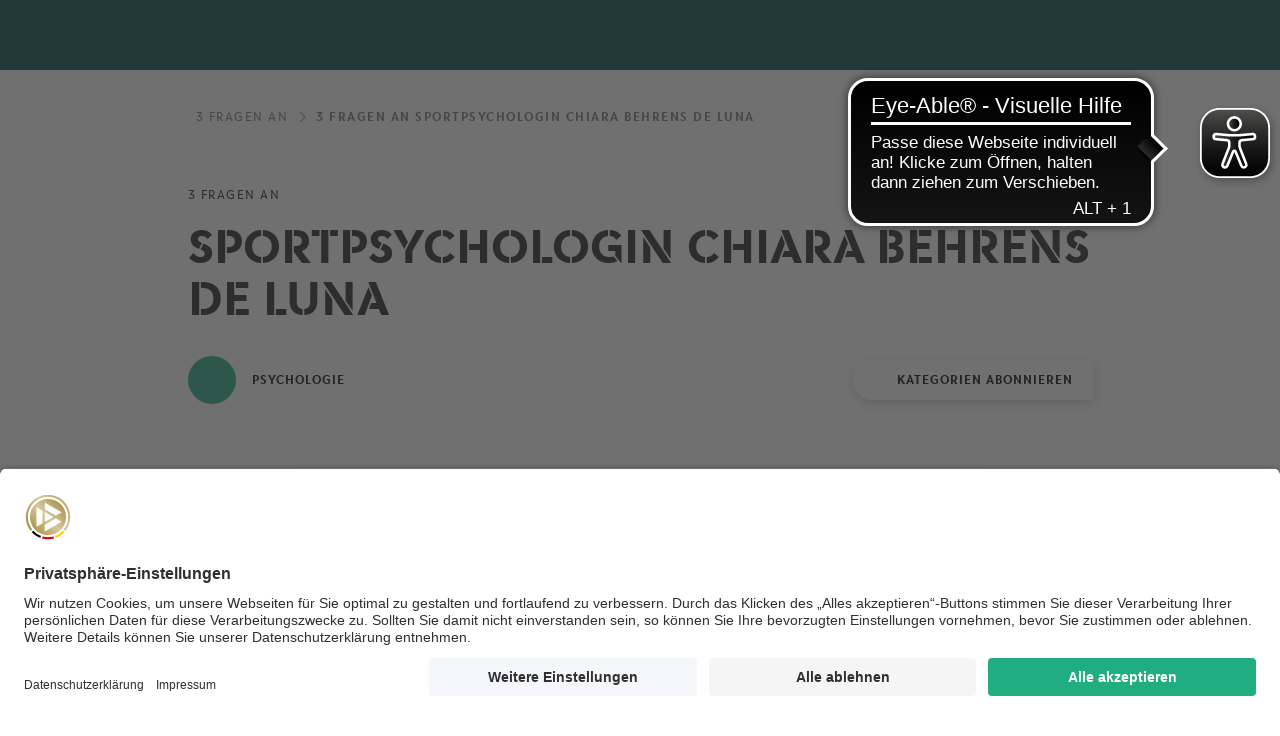

--- FILE ---
content_type: text/html
request_url: https://www.dfb-akademie.de/3-fragen-an-chiara-behrens-de-luna/-/id-11011596
body_size: 143180
content:
<!DOCTYPE html><html class="u-SmoothScroll" lang="de"><head><meta charSet="utf-8"/><meta http-equiv="x-ua-compatible" content="ie=edge"/><meta name="viewport" content="width=device-width, initial-scale=1, shrink-to-fit=no"/><meta name="generator" content="Gatsby 5.15.0"/><meta data-react-helmet="true" name="description" content=""/><meta data-react-helmet="true" property="og:title" content="3 Fragen an Sportpsychologin Chiara Behrens de Luna"/><meta data-react-helmet="true" property="og:description" content=""/><meta data-react-helmet="true" property="og:type" content="website"/><meta data-react-helmet="true" property="og:image" content="https://res.cloudinary.com/dfb-de/image/fetch/c_fill,f_auto,h_630,q_auto,w_1200/https://assets.dfb.de/uploads/000/296/834/original_DFB_U17_Junioren_12012023_035.jpg%3F1707132816"/><meta data-react-helmet="true" name="twitter:card" content="summary"/><meta data-react-helmet="true" name="twitter:title" content="3 Fragen an Sportpsychologin Chiara Behrens de Luna"/><meta data-react-helmet="true" name="twitter:description" content=""/><meta data-react-helmet="true" name="twitter:image" content="https://res.cloudinary.com/dfb-de/image/fetch/c_fill,f_auto,h_675,q_auto,w_1200/https://assets.dfb.de/uploads/000/296/834/original_DFB_U17_Junioren_12012023_035.jpg%3F1707132816"/><meta data-react-helmet="true" name="robots" content="index"/><link rel="stylesheet" href="/styles.e21f3e4e5603d925356f.css"/><title data-react-helmet="true">3 Fragen an Sportpsychologin Chiara Behrens de Luna</title><link data-react-helmet="true" rel="canonical" href="https://www.dfb-akademie.de/3-fragen-an-chiara-behrens-de-luna/-/id-11011596"/><link data-react-helmet="true" id="ui-kit-modules-brand-css-bundle" type="text/css" rel="stylesheet" href="/static/akademie/assets/main.bundle.css"/><link data-react-helmet="true" id="personalisation-css" type="text/css" rel="stylesheet" href="https://mein.dfb-akademie.de/personalisierung/static/assets/css/dfb-css.css"/><script data-react-helmet="true" type="text/javascript" id="dfb-ui-modules-gatsby-context">window.gatsby_context = true</script><script data-react-helmet="true" id="usercentrics-cmp" data-settings-id="Hs7K86MmD" src="https://app.eu.usercentrics.eu/browser-ui/latest/loader.js" data-eu-mode="true" async=""></script><script data-react-helmet="true" type="application/javascript" src="https://privacy-proxy.usercentrics.eu/latest/uc-block.bundle.js"></script><script data-react-helmet="true" type="text/javascript">
                uc.blockOnly([
                  'FtE1AC6zU', // Walls.io
                  'nhLMP6qX', // Podigee
                  'BJz7qNsdj-7' // YouTube Video
                ]);
              </script><script data-react-helmet="true" async="" src="https://www.eye-able-cdn.com/configs/www.dfb-akademie.de.js"></script><script data-react-helmet="true" async="" src="https://cdn.eye-able.com/public/js/eyeAble.js"></script><script data-react-helmet="true" data-usercentrics="Adobe Analytics" type="text/plain" src="//assets.adobedtm.com/97c422f768f3/4f1b3f748d1e/launch-5729fa08961c.min.js"></script><script data-react-helmet="true" id="ui-kit-modules-brand-js-bundle" type="text/javascript" src="/static/akademie/assets/main.bundle.js"></script><script data-react-helmet="true" id="personalisation" type="text/javascript" src="https://mein.dfb-akademie.de/personalisierung/static/assets/js/personalisation.js"></script><script data-react-helmet="true" id="sap-cdc-websdk" type="text/javascript" src="https://cdns.eu1.gigya.com/js/gigya.js?apikey=4_Nqo-lQ4we2NJdndQ5OmqtQ"></script><script data-react-helmet="true" type="text/javascript">
        window.dataLayer = window.dataLayer || [];
        window.dataLayer.push({
          page: {
            portal: "akademiewelten",
            pageType: "three-questions-to",
            articleId: "11011596",
            title: "3 Fragen an Sportpsychologin Chiara Behrens de Luna",
            rootCategories: {
              uuids: [677],
              labels: ["Psychologie"]
            },
            categories: {
              uuids: [677],
              labels: ["Psychologie"]
            },
            level: {
              level1: "3 Fragen an",
              level2: "3 Fragen an Sportpsychologin Chiara Behrens de Luna",
              level3: "",
              level4: "",
              level5: "",
              
            },
            tags: []
          }
        });
        var trackProduct="sp-stg";
        var session="anonymous";
        var page_type="three-questions-to";
        var article_id="11011596";
        var title="3 Fragen an Sportpsychologin Chiara Behrens de Luna";
        var level1 = "3 Fragen an";
        var level2 = "3 Fragen an Sportpsychologin Chiara Behrens de Luna";
        var level3 = "";
        var level4 = "";
        var level5 = "";
        </script><link rel="icon" href="/favicon-32x32.png?v=9de63780c905ad786996837a5504e6a1" type="image/png"/><link rel="icon" href="/favicon.svg?v=9de63780c905ad786996837a5504e6a1" type="image/svg+xml"/><link rel="manifest" href="/manifest.webmanifest" crossorigin="anonymous"/><link rel="apple-touch-icon" sizes="48x48" href="/icons/icon-48x48.png?v=9de63780c905ad786996837a5504e6a1"/><link rel="apple-touch-icon" sizes="72x72" href="/icons/icon-72x72.png?v=9de63780c905ad786996837a5504e6a1"/><link rel="apple-touch-icon" sizes="96x96" href="/icons/icon-96x96.png?v=9de63780c905ad786996837a5504e6a1"/><link rel="apple-touch-icon" sizes="144x144" href="/icons/icon-144x144.png?v=9de63780c905ad786996837a5504e6a1"/><link rel="apple-touch-icon" sizes="192x192" href="/icons/icon-192x192.png?v=9de63780c905ad786996837a5504e6a1"/><link rel="apple-touch-icon" sizes="256x256" href="/icons/icon-256x256.png?v=9de63780c905ad786996837a5504e6a1"/><link rel="apple-touch-icon" sizes="384x384" href="/icons/icon-384x384.png?v=9de63780c905ad786996837a5504e6a1"/><link rel="apple-touch-icon" sizes="512x512" href="/icons/icon-512x512.png?v=9de63780c905ad786996837a5504e6a1"/><link rel="alternate" type="application/rss+xml" title="Everyday Leadership - der Leadership-Talk der DFB-Akademie" href="https://everydayleadership.podigee.io/feed/mp3"/></head><body><div id="___gatsby"><div style="outline:none" tabindex="-1" id="gatsby-focus-wrapper"><div class="l-Page " id="page"><header class="m-Header m-Header--darkGreen" data-logoutforwardurl="https://www.dfb-akademie.de" data-nav-layout="m-menu" data-ssg-source="akademie"></header><main class="l-Main" role="main"><section class="m-Opener u-Padding-top-m"><div class="m-Opener-wrapper m-Opener-wrapper--content"><div class="m-Opener-container"><nav class="dfb-Breadcrumb m-Opener-breadcrumb"><ol class="dfb-Breadcrumb-list"><li class="dfb-Breadcrumb-item" data-item="0"><a class="dfb-Breadcrumb-link" href="/3-fragen-an/-/id-11008805">3 Fragen an</a></li><li class="dfb-Breadcrumb-item is-active" data-item="1"><a class="dfb-Breadcrumb-link" href="/3-fragen-an-chiara-behrens-de-luna/-/id-11011596">3 Fragen an Sportpsychologin Chiara Behrens de Luna</a></li></ol></nav><div class="m-Opener-content"><p class="dfb-Paragraph dfb-Paragraph--small m-Opener-topline">3 Fragen an</p><h2 class="dfb-Headline dfb-Headline--h2 m-Opener-headline">Sportpsychologin Chiara Behrens de Luna</h2><div id="OPENER_META_CATEGORY" class="m-Opener-meta"><div class="c-Meta c-Meta--category m-Opener-metaItem"><div class="c-Meta-graphic"><svg class="dfb-Symbol dfb-Symbol--dfbIconLeistungspsychologie" aria-hidden="true"><use xlink:href="#dfb-icon-leistungspsychologie" href="#dfb-icon-leistungspsychologie"></use></svg></div><div class="c-Meta-label">Psychologie</div><div class="c-SubscribeIcon c-SubscribeIcon--small c-SubscribeIcon--tooltip
        
        is-disabled c-Meta-subscribe-icon" role="button" tabindex="0"><div data-tooltip="Kategorie abonnieren" class="c-TooltipIcon c-TooltipIcon--small c-SubscribeIcon-icon c-SubscribeIcon-icon--subscribe"><span class="dfb-Icon c-TooltipIcon-icon"><svg class="dfb-Symbol dfb-Symbol--dfbIconadd" aria-hidden="true"><use xlink:href="#dfb-icon-add" href="#dfb-icon-add"></use></svg></span></div><div data-tooltip="Kategorie deabonnieren" class="c-TooltipIcon c-TooltipIcon--small c-SubscribeIcon-icon c-SubscribeIcon-icon--unsubscribe"><span class="dfb-Icon c-TooltipIcon-icon"><svg class="dfb-Symbol dfb-Symbol--dfbIconcheck-circle" aria-hidden="true"><use xlink:href="#dfb-icon-check-circle" href="#dfb-icon-check-circle"></use></svg></span></div></div></div><a class="c-IconButtonLink m-Opener-icon-button-link" href="https://www.dfb-akademie.de/v/abonnements/-/id-11009384"><span class="dfb-Icon c-IconButtonLink-icon"><svg class="dfb-Symbol dfb-Symbol--dfbIconadd" aria-hidden="true"><use xlink:href="#dfb-icon-add" href="#dfb-icon-add"></use></svg></span><p class="dfb-Paragraph c-IconButtonLink-label">Kategorien abonnieren</p></a></div></div></div></div><div class="m-Opener-wrapper m-Opener-wrapper--image"><div class="m-Opener-container"><div class="m-Opener-image" data-toggle="modal" data-target="opener-modal"><div class="dfb-Image dfb-Image--lazyloading"><img src="[data-uri]" data-src="https://res.cloudinary.com/dfb-de/image/fetch/c_fill,f_auto,g_faces:center,h_509,q_auto,w_905/https://assets.dfb.de/uploads/000/296/834/original_DFB_U17_Junioren_12012023_035.jpg%3F1707132816" class="dfb-Image-image" title="Chiara Behrens de Luna ©: Thomas Boecker/DFB" alt="" data-object-fit="true"/></div><div class="c-Lightbox"><div class="dfb-Modal dfb-Modal--fullsize c-Lightbox-modal" role="dialog" aria-hidden="true" tabindex="-1" data-modal="true" id="opener-modal"><div class="dfb-Modal-surface"><div class="dfb-Modal-container"><div class="dfb-Modal-content" role="document" tabindex="-1"><div class="dfb-Modal-contentContainer"><button type="button" class="dfb-Modal-dismissButton" data-dismiss="modal"><span class="dfb-Icon"><svg class="dfb-Symbol dfb-Symbol--dfbIconclose" aria-hidden="true"><use xlink:href="#dfb-icon-close" href="#dfb-icon-close"></use></svg></span></button><div class="c-Lightbox-wrapper"><div class="c-Lightbox-content"><div class="c-Lightbox-imageContainer" data-src="https://res.cloudinary.com/dfb-de/image/fetch/c_fit,f_auto,h_900,q_auto,w_1600/https://assets.dfb.de/uploads/000/296/834/original_DFB_U17_Junioren_12012023_035.jpg%3F1707132816" data-alt=""><button class="dfb-IconButton c-Lightbox-zoomToggleButton" type="button"><span class="dfb-Icon dfb-IconButton-icon"><span class="dfb-Icon"><svg class="dfb-Symbol dfb-Symbol--dfbIconenlarge" aria-hidden="true"><use xlink:href="#dfb-icon-enlarge" href="#dfb-icon-enlarge"></use></svg></span></span><span class="dfb-IconButton-label">Bild zoomen</span></button><div class="dfb-Spinner dfb-Spinner--continuous u-Theme-dark c-Lightbox-spinner" role="progressbar"><div class="dfb-Spinner-value">0</div></div></div><div class="c-Lightbox-caption"><p class="dfb-Paragraph u-Theme-dark"></p></div></div></div></div></div></div></div></div></div></div></div></div></section><section class="m-Accordion u-Padding-top-s"><div class="m-Accordion-wrapper"><div class="m-Accordion-container"><div class="m-Accordion-content"><ol class="c-Accordion"><li class="c-Accordion-item" data-item="0"><button class="c-Accordion-button"><span class="c-Accordion-buttonTitle">Chiara Behrens de Luna</span><span class="c-Accordion-icon"><svg xmlns="http://www.w3.org/2000/svg" viewBox="0 0 24 24"><path fill="currentColor" d="M12 1C5.9 1 1 5.9 1 12s4.9 11 11 11 11-4.9 11-11S18.1 1 12 1zm0 20c-5 0-9-4-9-9s4-9 9-9 9 4 9 9-4 9-9 9z"></path><path class="horizontally" fill="currentColor" d="M6 11h12v2H6z"></path><path class="vertically" fill="currentColor" d="M13 6v12h-2V6z"></path></svg></span></button><div class="c-Accordion-content"><div class="c-Accordion-rte"><div class="dfb-Rte"><html><head></head><body><ul> <li>begleitet als selbstständige Sportpsychologin u.a. die Profifußballer des Hamburger SV und beim DFB die U15-Junioren-Nationalmannschaft</li> <li>gehörte über drei Jahre zum Funktionsteam des 2006er Jahrgangs der deutschen Nationalmannschaft, die 2023 U17- Welt- und Europameister wurde</li> <li>ist Host des Sportpsychologie-Podcasts UN.Limited</li> </ul></body></html></div></div></div></li></ol></div></div></div></section><section class="m-RichText u-Padding-top-xs u-Padding-bottom-xs"><div class="m-RichText-wrapper"><div class="m-RichText-container"><div class="dfb-Rte"><html><head></head><body><h5>1) Warum ist das Thema Atmung im Leistungsfußball wichtig?</h5><p>Atmung ist ein toller Weg, um jederzeit ins Hier und Jetzt und zu sich zu finden. Unsere Atmung ist wie ein Anker, den wir in uns haben und auf den wir uns immer verlassen können. Im Fußball wird die Wirkung von Atemtechniken unterschätzt, obwohl sie in mehrerer Hinsicht leistungsfördernd sind. Zum Beispiel können sie dazu beitragen, den Stresspegel zu senken und uns zu entspannen. Die Sauerstoffzufuhr zum Gehirn wird erhöht und verbessert unsere kognitiven Fähigkeiten wie Wahrnehmung und Handlungsschnelligkeit. Dadurch sind wir in der Lage, auf dem Platz bessere Entscheidungen zu treffen. Außerdem hilft die Atmung dabei, dass wir konzentrierter sind. Nach einem Fehler im Spiel besteht schnell die Gefahr, dass weitere entstehen. Über die Atmung können wir uns wieder beruhigen und unseren Fokus neu aufbauen.</p><p>Mit <a href="https://www.dfb.de/news/detail/akademie-schliesst-innovationspartnerschaft-mit-neuropeak-pro-254706/" target="_blank">Neuropeak</a> haben wir beim DFB einen wichtigen Partner für diesen Bereich gefunden. Der <a href="https://neuropeakpro.com/" target="_blank">NTEL BELT&nbsp;</a>ist ein effektives Tool, mit dem ich auch selbst trainiere, um meine Atmungsqualität zu verbessern. Viele Menschen haben eine ungleichmäßige und zu flache Atmung. Mit dem Gurt lässt sich&nbsp;diese jedoch trainieren. Ich merke selbst wie ich im Alltag viel bewusster mit meiner Atmung umgehe.&nbsp;</p><h5>2) Welche Übungen und Anwendungsfelder gibt es?</h5><p>In der Spielvorbereitung ist die Visualisierung eine gute Methode. Während der U17-WM haben wir mit der Mannschaft an jedem Spieltag ein Kopfkino durchgeführt. Die Spieler sollten sich konkrete Spielsituationen vorstellen oder wie sie am Ende des Spiels gemeinsam jubeln. Das Ausmalen dieser Bilder stärkt enorm das Selbstbewusstsein. Die Atmung unterstützt dabei, diese im Unterbewusstsein zu verankern und eine innere Stärke zu entwickeln.&nbsp;Zudem ist die Atmung ein wesentlicher Bestandteil der Regeneration. Nach Abendspielen sind Spieler*innen oft aufgekratzt und kommen nur langsam zur Ruhe. Atmung hilft bei der Entspannung, die sich wiederum positiv auf die Schlafqualität auswirkt.&nbsp;</p><h5>3) In welchen konkreten Spielsituationen lassen sich die Dinge anwenden?</h5><p>Zum Beispiel bei Standardsituationen. Das Spiel ruht und für den oder die Schütz*in besteht die Möglichkeit, sich zu kontrollieren und zu fokussieren. Der Anlauf beim Freistoß ist sehr individuell und die Atmung kann in diesem Zusammenhang eine entscheidende Rolle spielen. Mit dem 2006er Jahrgang des DFB haben wir die entsprechenden Techniken über einen längeren Zeitraum&nbsp;intensiv trainiert.&nbsp;</p></body></html></div></div></div></section><section class="m-HighlightTeaser u-Padding-top-l u-Padding-bottom-l"><div class="dfb-Image dfb-Image--3To1Ration dfb-Image--cover dfb-Image--overlay dfb-Image--opacity55 m-HighlightTeaser-img"><div class="dfb-Image dfb-Image--3To1Ratio dfb-Image--overlay dfb-Image--opacity55 dfb-Image--lazyloading dfb-Image-image"><img src="[data-uri]" data-src="https://res.cloudinary.com/dfb-de/image/fetch/c_fill,f_auto,g_faces:center,h_637,q_auto,w_1920/https://assets.dfb.de/uploads/000/288/249/preview_cropped_DFB_WU16WU17_Marbella_09012023_170.jpg%3F1690446798" class="dfb-Image-image" title="Paula Isringhausen ©Thomas Boecker/DFB" alt="" data-object-fit="true"/></div></div><div class="m-HighlightTeaser-wrapper"><div class="m-HighlightTeaser-container"><div class="dfb-Rte u-Theme-dark"><h3>3 Umsetzungstipps</h3><ul> <li><strong>Entspannung &amp; Stressabbau:</strong><br /> Tiefe Bauchatmung: Man legt eine Hand auf den Bauch und die andere auf die Brust. Dann tief durch die Nase in den Bauch einatmen und spüren, wie sich der Bauch unter der Hand ausdehnt, während sich die Brust kaum bewegt. Anschließend die Atmung für einen Moment anhalten, langsam wieder durch den Mund ausatmen, und spüren, wie sich der Bauch wieder zusammenzieht.<br /> &nbsp;</li> <li><strong>Entspannung &amp; Schlaf</strong><br /> Viereck-Atmung: Man stellt sich ein imaginäres Viereck vor, das mit der Atmung nachgezogen wird. Langsam einatmen und das Viereck entlang einer Seite nach oben atmen. Dann den Atem anhalten und währenddessen die obere Seite des Vierecks weiterziehen. Dann langsam und kontrolliert durch den Mund ausatmen und entlang der anderen Seite des Vierecks nach unten gleiten. Dann den Atem wieder anhalten und die vierte noch verbleibende Seite nach links ziehen. Den Ablauf anschließend wiederholen. Die Technik hilft dabei, Geist und Körper zu beruhigen und ist deshalb vor dem Schlafengehen geeignet.<br /> &nbsp;</li> <li><strong>Wach und erfrischt sein</strong><br /> Schnelle, tiefe Atmung: So tief und schnell wie möglich durch die Nase ein- und ausatmen. Der Bauch sollte sich beim Einatmen ausdehnen und beim Ausatmen zusammenziehen. Zwischen dem Ein- und Ausatmen auf Pausen verzichten. Den Ablauf ungefähr 30 Sekunden bis eine Minute lang wiederholen. Anschließend ein paar tiefe Atemzüge nehmen, um den Rhythmus wieder zu normalisieren.&nbsp;Diese Technik erhöht die Sauerstoffzufuhr und regt den Kreislauf an – sie erfrischt und macht wach.&nbsp; Deshalb kann die Technik auch eine Alternative zu Koffein darstellen.</li> </ul></div></div></div></section><section class="m-ScieneCarousel u-BgColor-grey u-Padding-top-xl u-Padding-bottom-xl"><div class="m-ScieneCarousel-wrapper"><div class="m-ScieneCarousel-container"><div class="c-Headline m-ScieneCarousel-headline"><h3 class="dfb-Headline dfb-Headline--h3 c-Headline-strokeLine">Weitere 3 Fragen...</h3></div><div class="dfb-Slider m-ScieneCarousel-slider" data-transition="slide" data-indicators="true" data-drag="true" data-controls="true" role="region" tabindex="0"><div class="dfb-Slider-slider"><ul class="dfb-Slider-slides"><li class="dfb-Slider-slideItem"><a class="dfb-Card dfb-Card--contentImage" href="/3-fragen-an-alexander-reifschneider/-/id-11011851"><div class="dfb-Card-content"><div class="dfb-Card-topline">3 Fragen an</div><h4 class="dfb-Headline dfb-Card-headline">3 Fragen an Trainerentwickler Alexander Reifschneider</h4><div class="dfb-Image dfb-Image--lazyloading dfb-Card-contentImage"><img src="[data-uri]" data-src="https://res.cloudinary.com/dfb-de/image/fetch/c_fill,f_auto,g_faces:center,h_450,q_auto,w_800/https://assets.dfb.de/uploads/000/312/464/original_240629_Trainertagung_NoEdit_LB-93.jpg%3F1731584422" class="dfb-Image-image" title="Alexander Reifschneider ©Eintracht Frankfurt" alt="" data-object-fit="true"/></div></div><div class="dfb-Card-footer"><div class="dfb-Anchor dfb-Anchor--secondary"><span class="dfb-Anchor-label">Mehr erfahren</span></div></div></a></li><li class="dfb-Slider-slideItem"><a class="dfb-Card dfb-Card--contentImage" href="/3-fragen-an-robert-joerg/-/id-11011852"><div class="dfb-Card-content"><div class="dfb-Card-topline">3 Fragen an</div><h4 class="dfb-Headline dfb-Card-headline">3 Fragen an Trainerentwickler Robert Jörg</h4><div class="dfb-Image dfb-Image--lazyloading dfb-Card-contentImage"><img src="[data-uri]" data-src="https://res.cloudinary.com/dfb-de/image/fetch/c_fill,f_auto,g_faces:center,h_450,q_auto,w_800/https://assets.dfb.de/uploads/000/312/055/original_Robert_Joerg.jpg%3F1730805344" class="dfb-Image-image" title="" alt="" data-object-fit="true"/></div></div><div class="dfb-Card-footer"><div class="dfb-Anchor dfb-Anchor--secondary"><span class="dfb-Anchor-label">Mehr erfahren</span></div></div></a></li><li class="dfb-Slider-slideItem"><a class="dfb-Card dfb-Card--contentImage" href="/3-fragen-an-dfb-torwartkoordinatorin-silke-rottenberg/-/id-11011884"><div class="dfb-Card-icons"><div class="dfb-Card-icon"><svg class="dfb-Symbol dfb-Symbol--dfbIconTorwartspiel" aria-hidden="true"><use xlink:href="#dfb-icon-torwartspiel" href="#dfb-icon-torwartspiel"></use></svg></div></div><div class="dfb-Card-content"><div class="dfb-Card-topline">3 Fragen an</div><h4 class="dfb-Headline dfb-Card-headline">3 Fragen an DFB-Torwartkoordinatorin Silke Rottenberg</h4><div class="dfb-Image dfb-Image--lazyloading dfb-Card-contentImage"><img src="[data-uri]" data-src="https://res.cloudinary.com/dfb-de/image/fetch/c_fill,f_auto,g_faces:center,h_450,q_auto,w_800/https://assets.dfb.de/uploads/000/311/155/original_Silke_Rottenberg_DFB.jpg%3F1728974809" class="dfb-Image-image" title="" alt="" data-object-fit="true"/></div></div><div class="dfb-Card-footer"><div class="dfb-Anchor dfb-Anchor--secondary"><span class="dfb-Anchor-label">Mehr erfahren</span></div></div></a></li><li class="dfb-Slider-slideItem"><a class="dfb-Card dfb-Card--contentImage" href="/3-fragen-an-das-kompetenzteam-trainingsphilosophie-deutschland/-/id-11011559"><div class="dfb-Card-content"><div class="dfb-Card-topline">3 Fragen an</div><h4 class="dfb-Headline dfb-Card-headline">3 Fragen an das Kompetenzteam &quot;Trainingsphilosophie Deutschland&quot;</h4><div class="dfb-Image dfb-Image--lazyloading dfb-Card-contentImage"><img src="[data-uri]" data-src="https://res.cloudinary.com/dfb-de/image/fetch/c_fill,f_auto,g_faces:center,h_450,q_auto,w_800/https://assets.dfb.de/uploads/000/295/643/original_Collage_.png%3F1702653099" class="dfb-Image-image" title="" alt="" data-object-fit="true"/></div></div><div class="dfb-Card-footer"><div class="dfb-Anchor dfb-Anchor--secondary"><span class="dfb-Anchor-label">Mehr erfahren</span></div></div></a></li><li class="dfb-Slider-slideItem"><a class="dfb-Card dfb-Card--contentImage" href="/3-fragen-an-anna-lena-van-der-felden/-/id-11011383"><div class="dfb-Card-icons"><div class="dfb-Card-icon"><svg class="dfb-Symbol dfb-Symbol--dfbIconNutrition-2" aria-hidden="true"><use xlink:href="#dfb-icon-nutrition-2" href="#dfb-icon-nutrition-2"></use></svg></div></div><div class="dfb-Card-content"><div class="dfb-Card-topline">3 Fragen an</div><h4 class="dfb-Headline dfb-Card-headline">3 Fragen an Ernährungsexpertin Anna Lena van der Felden</h4><div class="dfb-Image dfb-Image--lazyloading dfb-Card-contentImage"><img src="[data-uri]" data-src="https://res.cloudinary.com/dfb-de/image/fetch/c_fill,f_auto,g_faces:center,h_450,q_auto,w_800/https://assets.dfb.de/uploads/000/288/913/original_DFB_Mitarbeiter_innenshooting_27102022_073.jpg%3F1691500645" class="dfb-Image-image" title="" alt="" data-object-fit="true"/></div></div><div class="dfb-Card-footer"><div class="dfb-Anchor dfb-Anchor--secondary"><span class="dfb-Anchor-label">Mehr erfahren</span></div></div></a></li><li class="dfb-Slider-slideItem"><a class="dfb-Card dfb-Card--contentImage" href="/3-fragen-an-nicklas-dietrich/-/id-11011453"><div class="dfb-Card-content"><div class="dfb-Card-topline">3 Fragen an</div><h4 class="dfb-Headline dfb-Card-headline">3 Fragen an Fitnesstrainer Nicklas Dietrich</h4><div class="dfb-Image dfb-Image--lazyloading dfb-Card-contentImage"><img src="[data-uri]" data-src="https://res.cloudinary.com/dfb-de/image/fetch/c_fill,f_auto,g_faces:center,h_450,q_auto,w_800/https://assets.dfb.de/uploads/000/289/238/original_Nicklas_Dietrich.jpg%3F1692344543" class="dfb-Image-image" title="" alt="" data-object-fit="true"/></div></div><div class="dfb-Card-footer"><div class="dfb-Anchor dfb-Anchor--secondary"><span class="dfb-Anchor-label">Mehr erfahren</span></div></div></a></li><li class="dfb-Slider-slideItem"><a class="dfb-Card dfb-Card--contentImage" href="/3-fragen-an-paula-isringhausen/-/id-11011450"><div class="dfb-Card-icons"><div class="dfb-Card-icon"><svg class="dfb-Symbol dfb-Symbol--dfbIconLeistungspsychologie" aria-hidden="true"><use xlink:href="#dfb-icon-leistungspsychologie" href="#dfb-icon-leistungspsychologie"></use></svg></div></div><div class="dfb-Card-content"><div class="dfb-Card-topline">3 Fragen an</div><h4 class="dfb-Headline dfb-Card-headline">3 Fragen an Sportpsychologin Paula Isringhausen</h4><div class="dfb-Image dfb-Image--lazyloading dfb-Card-contentImage"><img src="[data-uri]" data-src="https://res.cloudinary.com/dfb-de/image/fetch/c_fill,f_auto,g_faces:center,h_450,q_auto,w_800/https://assets.dfb.de/uploads/000/288/613/original_U17_WM-Team__04102022_246.jpg%3F1690914434" class="dfb-Image-image" title="Sportpsychologin Paula Isringhausen ©Julius Nieweler" alt="" data-object-fit="true"/></div></div><div class="dfb-Card-footer"><div class="dfb-Anchor dfb-Anchor--secondary"><span class="dfb-Anchor-label">Mehr erfahren</span></div></div></a></li><li class="dfb-Slider-slideItem"><a class="dfb-Card dfb-Card--contentImage" href="/3-fragen-an-nico-stremlau/-/id-11011302"><div class="dfb-Card-icons"><div class="dfb-Card-icon"><svg class="dfb-Symbol dfb-Symbol--dfbIconTalentfoerderung" aria-hidden="true"><use xlink:href="#dfb-icon-talentfoerderung" href="#dfb-icon-talentfoerderung"></use></svg></div><div class="dfb-Card-icon"><svg class="dfb-Symbol dfb-Symbol--dfbIconTorwartspiel" aria-hidden="true"><use xlink:href="#dfb-icon-torwartspiel" href="#dfb-icon-torwartspiel"></use></svg></div></div><div class="dfb-Card-content"><div class="dfb-Card-topline">3 Fragen an</div><h4 class="dfb-Headline dfb-Card-headline">3 Fragen an U-Torwarttrainer Nico Stremlau</h4><div class="dfb-Image dfb-Image--lazyloading dfb-Card-contentImage"><img src="[data-uri]" data-src="https://res.cloudinary.com/dfb-de/image/fetch/c_fill,f_auto,g_faces:center,h_450,q_auto,w_800/https://assets.dfb.de/uploads/000/282/914/original_Nico_Stremlau.jpg%3F1683015340" class="dfb-Image-image" title="" alt="" data-object-fit="true"/></div></div><div class="dfb-Card-footer"><div class="dfb-Anchor dfb-Anchor--secondary"><span class="dfb-Anchor-label">Mehr erfahren</span></div></div></a></li><li class="dfb-Slider-slideItem"><a class="dfb-Card dfb-Card--contentImage" href="/3-fragen-an-guido-streichsbier/-/id-11011220"><div class="dfb-Card-icons"><div class="dfb-Card-icon"><svg class="dfb-Symbol dfb-Symbol--dfbIconTaktik-Spielanalyse" aria-hidden="true"><use xlink:href="#dfb-icon-taktik-spielanalyse" href="#dfb-icon-taktik-spielanalyse"></use></svg></div></div><div class="dfb-Card-content"><div class="dfb-Card-topline">3 Fragen an</div><h4 class="dfb-Headline dfb-Card-headline">3 Fragen an den sportlichen Leiter der WM-Analyse 2022 Guido Streichsbier</h4><div class="dfb-Image dfb-Image--lazyloading dfb-Card-contentImage"><img src="[data-uri]" data-src="https://res.cloudinary.com/dfb-de/image/fetch/c_fill,f_auto,g_faces:center,h_450,q_auto,w_800/https://assets.dfb.de/uploads/000/279/836/original_MicrosoftTeams-image_(13).png%3F1678875536" class="dfb-Image-image" title="Portrait Guido Streichsbier @DFB" alt="" data-object-fit="true"/></div></div><div class="dfb-Card-footer"><div class="dfb-Anchor dfb-Anchor--secondary"><span class="dfb-Anchor-label">Mehr erfahren</span></div></div></a></li><li class="dfb-Slider-slideItem"><a class="dfb-Card dfb-Card--contentImage" href="/3-fragen-an-klara-buehl/-/id-11011150"><div class="dfb-Card-icons"><div class="dfb-Card-icon"><svg class="dfb-Symbol dfb-Symbol--dfbIconNeurozentriertes-Training" aria-hidden="true"><use xlink:href="#dfb-icon-neurozentriertes-training" href="#dfb-icon-neurozentriertes-training"></use></svg></div></div><div class="dfb-Card-content"><div class="dfb-Card-topline">3 Fragen an</div><h4 class="dfb-Headline dfb-Card-headline">3 Fragen an Nationalspielerin Klara Bühl</h4><div class="dfb-Image dfb-Image--lazyloading dfb-Card-contentImage"><img src="[data-uri]" data-src="https://res.cloudinary.com/dfb-de/image/fetch/c_fill,f_auto,g_faces:center,h_450,q_auto,w_800/https://assets.dfb.de/uploads/000/274/046/original_GettyImages-1408287242.jpg%3F1669281108" class="dfb-Image-image" title="Klara Bühl im Spiel gegen Spanien ©Naomi Baker/Getty Images" alt="Klara Bühl im Spiel gegen Spanien" data-object-fit="true"/></div></div><div class="dfb-Card-footer"><div class="dfb-Anchor dfb-Anchor--secondary"><span class="dfb-Anchor-label">Mehr erfahren</span></div></div></a></li><li class="dfb-Slider-slideItem"><a class="dfb-Card dfb-Card--contentImage" href="/3-fragen-an-markus-hirte/-/id-11010997"><div class="dfb-Card-icons"><div class="dfb-Card-icon"><svg class="dfb-Symbol dfb-Symbol--dfbIconTalentfoerderung" aria-hidden="true"><use xlink:href="#dfb-icon-talentfoerderung" href="#dfb-icon-talentfoerderung"></use></svg></div></div><div class="dfb-Card-content"><div class="dfb-Card-topline">3 Fragen an</div><h4 class="dfb-Headline dfb-Card-headline">3 Fragen an den sportlichen Leiter der Talentförderung Markus Hirte</h4><div class="dfb-Image dfb-Image--lazyloading dfb-Card-contentImage"><img src="[data-uri]" data-src="https://res.cloudinary.com/dfb-de/image/fetch/c_fill,f_auto,g_faces:center,h_450,q_auto,w_800/https://assets.dfb.de/uploads/000/269/494/original_markus_3_fragen_an.jpg%3F1664267249" class="dfb-Image-image" title="Markus Hirte: Sportlicher Leiter DFB-Talentförderung ©getty 2018" alt="Markus Hirte: Sportlicher Leiter DFB-Talentförderung" data-object-fit="true"/></div></div><div class="dfb-Card-footer"><div class="dfb-Anchor dfb-Anchor--secondary"><span class="dfb-Anchor-label">Mehr erfahren</span></div></div></a></li><li class="dfb-Slider-slideItem"><a class="dfb-Card dfb-Card--contentImage" href="/3-fragen-an-marc-ziegler/-/id-11010792"><div class="dfb-Card-icons"><div class="dfb-Card-icon"><svg class="dfb-Symbol dfb-Symbol--dfbIconTalentfoerderung" aria-hidden="true"><use xlink:href="#dfb-icon-talentfoerderung" href="#dfb-icon-talentfoerderung"></use></svg></div><div class="dfb-Card-icon"><svg class="dfb-Symbol dfb-Symbol--dfbIconTorwartspiel" aria-hidden="true"><use xlink:href="#dfb-icon-torwartspiel" href="#dfb-icon-torwartspiel"></use></svg></div></div><div class="dfb-Card-content"><div class="dfb-Card-topline">3 Fragen an</div><h4 class="dfb-Headline dfb-Card-headline">3 Fragen an DFB-Torwartkoordinator Marc Ziegler</h4><div class="dfb-Image dfb-Image--lazyloading dfb-Card-contentImage"><img src="[data-uri]" data-src="https://res.cloudinary.com/dfb-de/image/fetch/c_fill,f_auto,g_faces:center,h_450,q_auto,w_800/https://assets.dfb.de/uploads/000/236/454/original_preview_cropped_dfb_marc_ziegler_torwarttrainer_fussballtrainer_engagement.jpeg%3F1616667324" class="dfb-Image-image" title="Seminare für Spezialcoaches , © 2019 Getty Images" alt="Marc Ziegler coacht Torwarttrainer während eines Seminars für Spezialcoaches. " data-object-fit="true"/></div></div><div class="dfb-Card-footer"><div class="dfb-Anchor dfb-Anchor--secondary"><span class="dfb-Anchor-label">Mehr erfahren</span></div></div></a></li><li class="dfb-Slider-slideItem"><a class="dfb-Card dfb-Card--contentImage" href="/3-fragen-an-jan-ingwer-callsen-bracker/-/id-11009666"><div class="dfb-Card-icons"><div class="dfb-Card-icon"><svg class="dfb-Symbol dfb-Symbol--dfbIconNeurozentriertes-Training" aria-hidden="true"><use xlink:href="#dfb-icon-neurozentriertes-training" href="#dfb-icon-neurozentriertes-training"></use></svg></div></div><div class="dfb-Card-content"><div class="dfb-Card-topline">3 Fragen an</div><h4 class="dfb-Headline dfb-Card-headline">3 Fragen an den Leiter des Bereichs neuozentriertes Training Jan-Ingwer Callsen-Bracker</h4><div class="dfb-Image dfb-Image--lazyloading dfb-Card-contentImage"><img src="[data-uri]" data-src="https://res.cloudinary.com/dfb-de/image/fetch/c_fill,f_auto,g_faces:center,h_450,q_auto,w_800/https://assets.dfb.de/uploads/000/257/923/original_GettyImages-1193044212(1).jpg%3F1648551981" class="dfb-Image-image" title="©Alexander Scheuber/Getty Images for DFB" alt="" data-object-fit="true"/></div></div><div class="dfb-Card-footer"><div class="dfb-Anchor dfb-Anchor--secondary"><span class="dfb-Anchor-label">Mehr erfahren</span></div></div></a></li><li class="dfb-Slider-slideItem"><a class="dfb-Card dfb-Card--contentImage" href="/3-fragen-an-robin-gosens/-/id-11010713"><div class="dfb-Card-icons"><div class="dfb-Card-icon"><svg class="dfb-Symbol dfb-Symbol--dfbIconLeistungspsychologie" aria-hidden="true"><use xlink:href="#dfb-icon-leistungspsychologie" href="#dfb-icon-leistungspsychologie"></use></svg></div></div><div class="dfb-Card-content"><div class="dfb-Card-topline">3 Fragen an</div><h4 class="dfb-Headline dfb-Card-headline">3 Fragen an Nationalspieler Robin Gosens</h4><div class="dfb-Image dfb-Image--lazyloading dfb-Card-contentImage"><img src="[data-uri]" data-src="https://res.cloudinary.com/dfb-de/image/fetch/c_fill,f_auto,g_faces:center,h_450,q_auto,w_800/https://assets.dfb.de/uploads/000/259/085/original_PHILIPPREINHARD_DFB_ESP_SUI-3444.jpg%3F1649854520" class="dfb-Image-image" title="Robin Gosens beim Torschuss ©Philipp Reinhard 2021" alt="Robin Gosens beim Torschuss " data-object-fit="true"/></div></div><div class="dfb-Card-footer"><div class="dfb-Anchor dfb-Anchor--secondary"><span class="dfb-Anchor-label">Mehr erfahren</span></div></div></a></li><li class="dfb-Slider-slideItem"><a class="dfb-Card dfb-Card--contentImage" href="/3-fragen-an-hans-dieter-hermann/-/id-11009485"><div class="dfb-Card-icons"><div class="dfb-Card-icon"><svg class="dfb-Symbol dfb-Symbol--dfbIconLeistungspsychologie" aria-hidden="true"><use xlink:href="#dfb-icon-leistungspsychologie" href="#dfb-icon-leistungspsychologie"></use></svg></div></div><div class="dfb-Card-content"><div class="dfb-Card-topline">3 Fragen an</div><h4 class="dfb-Headline dfb-Card-headline">3 Fragen an Sportpsychologen Hans-Dieter Hermann</h4><div class="dfb-Image dfb-Image--lazyloading dfb-Card-contentImage"><img src="[data-uri]" data-src="https://res.cloudinary.com/dfb-de/image/fetch/c_fill,f_auto,g_faces:center,h_450,q_auto,w_800/https://assets.dfb.de/uploads/000/246/714/original_Hans-Dieter_Hermann.jpg%3F1631173877" class="dfb-Image-image" title="©Thomas Boecker / DFB" alt="Hans-Dieter Hermann" data-object-fit="true"/></div></div><div class="dfb-Card-footer"><div class="dfb-Anchor dfb-Anchor--secondary"><span class="dfb-Anchor-label">Mehr erfahren</span></div></div></a></li><li class="dfb-Slider-slideItem"><a class="dfb-Card dfb-Card--contentImage" href="/3-fragen-an-joti-chatzialexiou/-/id-11009478"><div class="dfb-Card-icons"><div class="dfb-Card-icon"><svg class="dfb-Symbol dfb-Symbol--dfbIconTalentfoerderung" aria-hidden="true"><use xlink:href="#dfb-icon-talentfoerderung" href="#dfb-icon-talentfoerderung"></use></svg></div></div><div class="dfb-Card-content"><div class="dfb-Card-topline">3 Fragen an</div><h4 class="dfb-Headline dfb-Card-headline">3 Fragen an den sportlichen Leiter der deutschen Nationalmannschaften Joti Chatzialexiou</h4><div class="dfb-Image dfb-Image--lazyloading dfb-Card-contentImage"><img src="[data-uri]" data-src="https://res.cloudinary.com/dfb-de/image/fetch/c_fill,f_auto,g_faces:center,h_450,q_auto,w_800/https://assets.dfb.de/uploads/000/238/604/original_GettyImages-1034363002.jpg%3F1620994150" class="dfb-Image-image" title="Joti Chatzialexiou. © 2018 Getty Images" alt="HEIDELBERG, GERMANY - SEPTEMBER 09: Joti Chatzialexiou during the Fritz-Walter-Medal Awarding Ceremony on September 9, 2018 in Heidelberg, Germany. (Photo by Andreas Schlichter/Bongarts/Getty Images)" data-object-fit="true"/></div></div><div class="dfb-Card-footer"><div class="dfb-Anchor dfb-Anchor--secondary"><span class="dfb-Anchor-label">Mehr erfahren</span></div></div></a></li><li class="dfb-Slider-slideItem"><a class="dfb-Card dfb-Card--contentImage" href="/3-fragen-an-christoph-herr/-/id-11009461"><div class="dfb-Card-icons"><div class="dfb-Card-icon"><svg class="dfb-Symbol dfb-Symbol--dfbIconLeistungspsychologie" aria-hidden="true"><use xlink:href="#dfb-icon-leistungspsychologie" href="#dfb-icon-leistungspsychologie"></use></svg></div></div><div class="dfb-Card-content"><div class="dfb-Card-topline">3 Fragen an</div><h4 class="dfb-Headline dfb-Card-headline">3 Fragen an den Koordinator Sportpsychologie Christoph Herr</h4><div class="dfb-Image dfb-Image--lazyloading dfb-Card-contentImage"><img src="[data-uri]" data-src="https://res.cloudinary.com/dfb-de/image/fetch/c_fill,f_auto,g_faces:center,h_450,q_auto,w_800/https://assets.dfb.de/uploads/000/237/724/original_DFB_U21NM2020_06102020_204.jpg%3F1619082234" class="dfb-Image-image" title="©Thomas Boecker / DFB" alt="" data-object-fit="true"/></div></div><div class="dfb-Card-footer"><div class="dfb-Anchor dfb-Anchor--secondary"><span class="dfb-Anchor-label">Mehr erfahren</span></div></div></a></li><li class="dfb-Slider-slideItem"><a class="dfb-Card dfb-Card--contentImage" href="/3-fragen-an-timo-boll/-/id-11009462"><div class="dfb-Card-icons"><div class="dfb-Card-icon"><svg class="dfb-Symbol dfb-Symbol--dfbIconLeistungspsychologie" aria-hidden="true"><use xlink:href="#dfb-icon-leistungspsychologie" href="#dfb-icon-leistungspsychologie"></use></svg></div></div><div class="dfb-Card-content"><div class="dfb-Card-topline">3 Fragen an</div><h4 class="dfb-Headline dfb-Card-headline">3 Fragen an Tischtennisprofi Timo Boll</h4><div class="dfb-Image dfb-Image--lazyloading dfb-Card-contentImage"><img src="[data-uri]" data-src="https://res.cloudinary.com/dfb-de/image/fetch/c_fill,f_auto,g_faces:center,h_450,q_auto,w_800/https://assets.dfb.de/uploads/000/237/732/original_boll_portrait_imago0025064654h.jpg%3F1619096186" class="dfb-Image-image" title="Timo Boll im Portrait © imago 2016" alt="Timo Boll im Portrait " data-object-fit="true"/></div></div><div class="dfb-Card-footer"><div class="dfb-Anchor dfb-Anchor--secondary"><span class="dfb-Anchor-label">Mehr erfahren</span></div></div></a></li><li class="dfb-Slider-slideItem"><a class="dfb-Card dfb-Card--contentImage" href="/3-fragen-an-ole-werner/-/id-11009430"><div class="dfb-Card-icons"><div class="dfb-Card-icon"><svg class="dfb-Symbol dfb-Symbol--dfbIconCoaching" aria-hidden="true"><use xlink:href="#dfb-icon-coaching" href="#dfb-icon-coaching"></use></svg></div></div><div class="dfb-Card-content"><div class="dfb-Card-topline">3 Fragen an</div><h4 class="dfb-Headline dfb-Card-headline">3 Fragen an Bundesligatrainer Ole Werner</h4><div class="dfb-Image dfb-Image--lazyloading dfb-Card-contentImage"><img src="[data-uri]" data-src="https://res.cloudinary.com/dfb-de/image/fetch/c_fill,f_auto,g_faces:center,h_450,q_auto,w_800/https://assets.dfb.de/uploads/000/235/246/original_ole_werner_imago1000700944h.jpg%3F1614345304" class="dfb-Image-image" title="Ole Werner, Trainer von Holstein Kiel, hat gut lachen nach dem Sieg gegen den FC Bayern im DFB-Pokal © imago 2021" alt="Ole Werner, Trainer von Holstein Kiel, hat gut lachen nach dem Sieg gegen den FC Bayern im DFB-Pokal." data-object-fit="true"/></div></div><div class="dfb-Card-footer"><div class="dfb-Anchor dfb-Anchor--secondary"><span class="dfb-Anchor-label">Mehr erfahren</span></div></div></a></li><li class="dfb-Slider-slideItem"><a class="dfb-Card dfb-Card--contentImage" href="/3-fragen-an-timo-hildebrand/-/id-11009310"><div class="dfb-Card-icons"><div class="dfb-Card-icon"><svg class="dfb-Symbol dfb-Symbol--dfbIconNutrition-2" aria-hidden="true"><use xlink:href="#dfb-icon-nutrition-2" href="#dfb-icon-nutrition-2"></use></svg></div></div><div class="dfb-Card-content"><div class="dfb-Card-topline">3 Fragen an</div><h4 class="dfb-Headline dfb-Card-headline">3 Fragen an Ex-Nationalspieler Timo Hildebrand</h4><div class="dfb-Image dfb-Image--lazyloading dfb-Card-contentImage"><img src="[data-uri]" data-src="https://res.cloudinary.com/dfb-de/image/fetch/c_fill,f_auto,g_faces:center,h_450,q_auto,w_800/https://assets.dfb.de/uploads/000/224/997/original_GettyImages-520026656_timo_hildebrand.jpg%3F1595844007" class="dfb-Image-image" title="©GettyImages" alt="" data-object-fit="true"/></div></div><div class="dfb-Card-footer"><div class="dfb-Anchor dfb-Anchor--secondary"><span class="dfb-Anchor-label">Mehr erfahren</span></div></div></a></li><li class="dfb-Slider-slideItem"><a class="dfb-Card dfb-Card--contentImage" href="/3-fragen-an-datenanalyst-thomas-broich/-/id-11009025"><div class="dfb-Card-icons"><div class="dfb-Card-icon"><svg class="dfb-Symbol dfb-Symbol--dfbIconTechnologie-Equipment" aria-hidden="true"><use xlink:href="#dfb-icon-technologie-equipment" href="#dfb-icon-technologie-equipment"></use></svg></div></div><div class="dfb-Card-content"><div class="dfb-Card-topline">3 Fragen an</div><h4 class="dfb-Headline dfb-Card-headline">3 Fragen an Datenanalyst Thomas Broich</h4><div class="dfb-Image dfb-Image--lazyloading dfb-Card-contentImage"><img src="[data-uri]" data-src="https://res.cloudinary.com/dfb-de/image/fetch/c_fill,f_auto,g_faces:center,h_450,q_auto,w_800/https://assets.dfb.de/uploads/000/209/679/original_imago40992720h.jpg%3F1568631879" class="dfb-Image-image" title="Thomas Broich © 2019 imago images / Sven Simon" alt="" data-object-fit="true"/></div></div><div class="dfb-Card-footer"><div class="dfb-Anchor dfb-Anchor--secondary"><span class="dfb-Anchor-label">Mehr erfahren</span></div></div></a></li><li class="dfb-Slider-slideItem"><a class="dfb-Card dfb-Card--contentImage" href="/3-fragen-an-dirk-nowitzki/-/id-11009151"><div class="dfb-Card-icons"><div class="dfb-Card-icon"><svg class="dfb-Symbol dfb-Symbol--dfbIconLeistungspsychologie" aria-hidden="true"><use xlink:href="#dfb-icon-leistungspsychologie" href="#dfb-icon-leistungspsychologie"></use></svg></div></div><div class="dfb-Card-content"><div class="dfb-Card-topline">3 Fragen an</div><h4 class="dfb-Headline dfb-Card-headline">3 Fragen an Basketball-Ikone Dirk Nowitzki</h4><div class="dfb-Image dfb-Image--lazyloading dfb-Card-contentImage"><img src="[data-uri]" data-src="https://res.cloudinary.com/dfb-de/image/fetch/c_fill,f_auto,g_faces:center,h_450,q_auto,w_800/https://assets.dfb.de/uploads/000/216/709/original_AS1_2995_2019120932222579.jpg%3F1576594998" class="dfb-Image-image" title="Dirk Nowitzki beim Leadership-Festival © 2019 Alexander Scheuber/Getty Images " alt="Dirk Nowitzki beim Leadership-Festival © 2019 Alexander Scheuber/Getty Images " data-object-fit="true"/></div></div><div class="dfb-Card-footer"><div class="dfb-Anchor dfb-Anchor--secondary"><span class="dfb-Anchor-label">Mehr erfahren</span></div></div></a></li><li class="dfb-Slider-slideItem"><a class="dfb-Card dfb-Card--contentImage" href="/3-fragen-an-teresa-enke/-/id-11009026"><div class="dfb-Card-icons"><div class="dfb-Card-icon"><svg class="dfb-Symbol dfb-Symbol--dfbIconPhysiologie" aria-hidden="true"><use xlink:href="#dfb-icon-physiologie" href="#dfb-icon-physiologie"></use></svg></div><div class="dfb-Card-icon"><svg class="dfb-Symbol dfb-Symbol--dfbIconLeistungspsychologie" aria-hidden="true"><use xlink:href="#dfb-icon-leistungspsychologie" href="#dfb-icon-leistungspsychologie"></use></svg></div></div><div class="dfb-Card-content"><div class="dfb-Card-topline">3 Fragen an</div><h4 class="dfb-Headline dfb-Card-headline">3 Fragen an Teresa Enke</h4><div class="dfb-Image dfb-Image--lazyloading dfb-Card-contentImage"><img src="[data-uri]" data-src="https://res.cloudinary.com/dfb-de/image/fetch/c_fill,f_auto,g_faces:center,h_450,q_auto,w_800/https://assets.dfb.de/uploads/000/213/520/preview_cropped_teresa-enke.jpg%3F1573210207" class="dfb-Image-image" title="Teresa Enke bei einer Talkshow" alt="" data-object-fit="true"/></div></div><div class="dfb-Card-footer"><div class="dfb-Anchor dfb-Anchor--secondary"><span class="dfb-Anchor-label">Mehr erfahren</span></div></div></a></li></ul></div><ul class="dfb-Slider-controls"><li class="dfb-Slider-controlElement dfb-Slider-controlElement--previous"><button type="submit" class="dfb-Button dfb-Button--icon dfb-Slider-control dfb-Slider-control--previous"><span class="dfb-Button-icon"><svg class="dfb-Symbol dfb-Symbol--dfbIconDropdown-Left" aria-hidden="true"><use xlink:href="#dfb-icon-dropdown-left" href="#dfb-icon-dropdown-left"></use></svg></span></button></li><li class="dfb-Slider-controlElement dfb-Slider-controlElement--next"><button type="submit" class="dfb-Button dfb-Button--icon dfb-Slider-control dfb-Slider-control--next"><span class="dfb-Button-icon"><svg class="dfb-Symbol dfb-Symbol--dfbIconDropdown-Right" aria-hidden="true"><use xlink:href="#dfb-icon-dropdown-right" href="#dfb-icon-dropdown-right"></use></svg></span></button></li></ul></div></div></div></section><section class="m-Newsletter u-Padding-top-xl u-Padding-bottom-xl"><img class="m-Newsletter-img" src="https://assets.dfb.de/uploads/000/204/618/original_newsletter-background.jpg?1564565318" alt="Newsletter Stimmungsbild" data-object-fit="true"/><div class="m-Newsletter-wrapper"><div class="m-Newsletter-container"><div class="m-Newsletter-text"><h2 class="dfb-Headline dfb-Headline--h2 u-Theme-dark m-Newsletter-header">Newsletter</h2><div class="dfb-Rte u-Theme-dark m-Newsletter-subline"><p>Für die <a href="/newsletter" class="dfb-Textlink">Akademie-Post</a> anmelden und auf dem Laufenden bleiben!</p></div><div id="m-Newsletter-cdc-container"></div></div></div></div></section></main><footer class="m-Footer" data-cdnurl="https://www.dfb-akademie.de" data-localfootersitemapurl="https://www.dfb-akademie.de/navigation/footer_links/index.json" data-cdnabbinderurl="https://www.dfb-akademie.de/navigation/footer_meta/index.json"><div class="m-Footer-wrapper"><div class="m-Footer-container"><div class="m-Footer-directory"></div></div></div></footer></div><div id="alerts" class="m-Alerts"></div><div class="u-Sprite" data-href="/static/akademie/assets/sprite.svg" data-revision="0"></div></div><div id="gatsby-announcer" style="position:absolute;top:0;width:1px;height:1px;padding:0;overflow:hidden;clip:rect(0, 0, 0, 0);white-space:nowrap;border:0" aria-live="assertive" aria-atomic="true"></div></div><script id="gatsby-script-loader">/*<![CDATA[*/window.pagePath="/3-fragen-an-chiara-behrens-de-luna/-/id-11011596/";/*]]>*/</script><!-- slice-start id="_gatsby-scripts-1" -->
          <script
            id="gatsby-chunk-mapping"
          >
            window.___chunkMapping="{\"polyfill\":[\"/polyfill-eaf9e01f920ddc4a4232.js\"],\"app\":[\"/app-3de53110c696670f3615.js\"],\"component---node-modules-dfb-gatsby-dfb-theme-src-pages-403-js\":[\"/component---node-modules-dfb-gatsby-dfb-theme-src-pages-403-js-de85ad6e098108da731a.js\"],\"component---node-modules-dfb-gatsby-dfb-theme-src-pages-404-js\":[\"/component---node-modules-dfb-gatsby-dfb-theme-src-pages-404-js-6b87e5083e297cf734fb.js\"],\"component---node-modules-dfb-gatsby-dfb-theme-src-pages-preview-renderer-js\":[\"/component---node-modules-dfb-gatsby-dfb-theme-src-pages-preview-renderer-js-b2c0248cecb25216cf27.js\"],\"component---node-modules-dfb-gatsby-dfb-theme-src-pages-search-js\":[\"/component---node-modules-dfb-gatsby-dfb-theme-src-pages-search-js-653619e40781ab1150e1.js\"],\"component---node-modules-dfb-gatsby-dfb-theme-src-templates-typo-3-page-js\":[\"/component---node-modules-dfb-gatsby-dfb-theme-src-templates-typo-3-page-js-43180117b2aac30076c3.js\"],\"component---node-modules-dfb-gatsby-dfb-theme-src-templates-typo-3-page-restricted-js\":[\"/component---node-modules-dfb-gatsby-dfb-theme-src-templates-typo-3-page-restricted-js-d1ffd58045bb1b264d88.js\"]}";
          </script>
        <script>window.___webpackCompilationHash="16240b17c31fff59c902";</script><script src="/webpack-runtime-81c82e9669f43f8535d7.js" nomodule></script><script src="/polyfill-eaf9e01f920ddc4a4232.js" nomodule></script><script src="/webpack-runtime-81c82e9669f43f8535d7.js" async></script><script src="/framework-4044424e9e0eccf0dd9f.js" async></script><script src="/app-3de53110c696670f3615.js" async></script><!-- slice-end id="_gatsby-scripts-1" --></body></html>

--- FILE ---
content_type: application/javascript
request_url: https://www.dfb-akademie.de/component---node-modules-dfb-gatsby-dfb-theme-src-templates-typo-3-page-js-43180117b2aac30076c3.js
body_size: 900
content:
"use strict";(self.webpackChunkdfb_akademie_gatsby=self.webpackChunkdfb_akademie_gatsby||[]).push([[520],{36469:function(e,a,t){t.r(a);var n=t(96540),r=t(79776),s=t(18250);a.default=function(e){var a=e.pageContext,t=e.data,p=JSON.parse(t.typo3Page.internal.content),c=a.final_path,l=a.accessGroups||[],d=JSON.parse(p.content),o=JSON.parse(p.parentdata),i=JSON.parse(p.parents),u=JSON.parse(p.eventdata),m=JSON.parse(p.metadata),f=JSON.parse(p.translations),g=p.type||"";return"event"!==g&&"event-review"!==g||(o.uid=11008479,o.name="Events",o.full_slug="/events/-/id-11008479"),n.createElement(n.Fragment,null,n.createElement(s.A,null,n.createElement("link",{rel:"canonical",href:"https://www.dfb-akademie.de"+c})),r.A[d.component]?n.createElement(r.A[d.component],{key:d._uid,content:d,parentdata:o,parents:i,eventdata:u,metadata:m,pageType:g,translations:f,page:p,accessGroups:l}):"PageType "+d.component+" not created yet")}}}]);
//# sourceMappingURL=component---node-modules-dfb-gatsby-dfb-theme-src-templates-typo-3-page-js-43180117b2aac30076c3.js.map

--- FILE ---
content_type: application/javascript
request_url: https://www.dfb-akademie.de/commons-2f294f868ad9f906827c.js
body_size: 501713
content:
/*! For license information please see commons-2f294f868ad9f906827c.js.LICENSE.txt */
(self.webpackChunkdfb_akademie_gatsby=self.webpackChunkdfb_akademie_gatsby||[]).push([[223],{659:function(e,t,r){var n=r(51873),a=Object.prototype,i=a.hasOwnProperty,s=a.toString,o=n?n.toStringTag:void 0;e.exports=function(e){var t=i.call(e,o),r=e[o];try{e[o]=void 0;var n=!0}catch(c){}var a=s.call(e);return n&&(t?e[o]=r:delete e[o]),a}},1882:function(e,t,r){var n=r(72552),a=r(23805);e.exports=function(e){if(!a(e))return!1;var t=n(e);return"[object Function]"==t||"[object GeneratorFunction]"==t||"[object AsyncFunction]"==t||"[object Proxy]"==t}},1900:function(e,t,r){var n=r(40346),a=r(11331);e.exports=function(e){return n(e)&&1===e.nodeType&&!a(e)}},2523:function(e){e.exports=function(e,t,r,n){for(var a=e.length,i=r+(n?1:-1);n?i--:++i<a;)if(t(e[i],i,e))return i;return-1}},3650:function(e,t,r){var n=r(74335)(Object.keys,Object);e.exports=n},3656:function(e,t,r){e=r.nmd(e);var n=r(9325),a=r(89935),i=t&&!t.nodeType&&t,s=i&&e&&!e.nodeType&&e,o=s&&s.exports===i?n.Buffer:void 0,c=(o?o.isBuffer:void 0)||a;e.exports=c},4509:function(e,t,r){var n=r(12651);e.exports=function(e){return n(this,e).has(e)}},4664:function(e,t,r){var n=r(79770),a=r(63345),i=Object.prototype.propertyIsEnumerable,s=Object.getOwnPropertySymbols,o=s?function(e){return null==e?[]:(e=Object(e),n(s(e),function(t){return i.call(e,t)}))}:a;e.exports=o},4901:function(e,t,r){var n=r(72552),a=r(30294),i=r(40346),s={};s["[object Float32Array]"]=s["[object Float64Array]"]=s["[object Int8Array]"]=s["[object Int16Array]"]=s["[object Int32Array]"]=s["[object Uint8Array]"]=s["[object Uint8ClampedArray]"]=s["[object Uint16Array]"]=s["[object Uint32Array]"]=!0,s["[object Arguments]"]=s["[object Array]"]=s["[object ArrayBuffer]"]=s["[object Boolean]"]=s["[object DataView]"]=s["[object Date]"]=s["[object Error]"]=s["[object Function]"]=s["[object Map]"]=s["[object Number]"]=s["[object Object]"]=s["[object RegExp]"]=s["[object Set]"]=s["[object String]"]=s["[object WeakMap]"]=!1,e.exports=function(e){return i(e)&&a(e.length)&&!!s[n(e)]}},5041:function(e,t,r){"use strict";var n=r(17916),a=r(98168),i=r(22715),s=r(21078),o=r(37780),c=r(33768),u=r(69321),l=r(32119),h=r(35619),f=r(95691),d=c.aTypedArray,p=c.exportTypedArrayMethod,m=n.Uint16Array,E=m&&a(m.prototype.sort),T=!(!E||i(function(){E(new m(2),null)})&&i(function(){E(new m(2),{})})),g=!!E&&!i(function(){if(h)return h<74;if(u)return u<67;if(l)return!0;if(f)return f<602;var e,t,r=new m(516),n=Array(516);for(e=0;e<516;e++)t=e%4,r[e]=515-e,n[e]=e-2*t+3;for(E(r,function(e,t){return(e/4|0)-(t/4|0)}),e=0;e<516;e++)if(r[e]!==n[e])return!0});p("sort",function(e){return void 0!==e&&s(e),g?E(this,e):o(d(this),function(e){return function(t,r){return void 0!==e?+e(t,r)||0:r!=r?-1:t!=t?1:0===t&&0===r?1/t>0&&1/r<0?1:-1:t>r}}(e))},!g||T)},5861:function(e,t,r){var n=r(55580),a=r(68223),i=r(32804),s=r(76545),o=r(28303),c=r(72552),u=r(47473),l="[object Map]",h="[object Promise]",f="[object Set]",d="[object WeakMap]",p="[object DataView]",m=u(n),E=u(a),T=u(i),g=u(s),A=u(o),_=c;(n&&_(new n(new ArrayBuffer(1)))!=p||a&&_(new a)!=l||i&&_(i.resolve())!=h||s&&_(new s)!=f||o&&_(new o)!=d)&&(_=function(e){var t=c(e),r="[object Object]"==t?e.constructor:void 0,n=r?u(r):"";if(n)switch(n){case m:return p;case E:return l;case T:return h;case g:return f;case A:return d}return t}),e.exports=_},5915:function(e,t,r){"use strict";var n=r(66398),a=r(76318),i=r(45850),s=r(67446);e.exports=Object.setPrototypeOf||("__proto__"in{}?function(){var e,t=!1,r={};try{(e=n(Object.prototype,"__proto__","set"))(r,[]),t=r instanceof Array}catch(o){}return function(r,n){return i(r),s(n),a(r)?(t?e(r,n):r.__proto__=n,r):r}}():void 0)},9325:function(e,t,r){var n=r(34840),a="object"==typeof self&&self&&self.Object===Object&&self,i=n||a||Function("return this")();e.exports=i},9543:function(e,t,r){"use strict";var n=r(96540);t.A=function(e){var t=e.status,r=e.headline,a=e.children,i=e.buttonLabel,s=e.buttonLink,o=e.onButtonClick,c=s?"a":"button";return n.createElement("section",{className:"m-Error"},n.createElement("div",{className:"m-Error-wrapper"},n.createElement("div",{className:"m-Error-container"},n.createElement("div",{className:"m-Error-content"},n.createElement("h2",{className:"dfb-Headline dfb-Headline--h2 m-Error-errorCode"},t),n.createElement("h3",{className:"dfb-Headline dfb-Headline--h3 m-Error-text"},r),a,n.createElement(c,{className:"dfb-Button m-Error-button",href:s,onClick:o},n.createElement("span",{className:"dfb-Button-label"},i))))),n.createElement("div",{className:"m-Error-playground"}))}},9545:function(e,t,r){"use strict";var n=r(67211),a=r(50720),i=r(26745),s=r(36711)("species");e.exports=function(e,t){var r,o=n(e).constructor;return void 0===o||i(r=n(o)[s])?t:a(r)}},9999:function(e,t,r){var n=r(37217),a=r(83729),i=r(16547),s=r(74733),o=r(43838),c=r(93290),u=r(23007),l=r(92271),h=r(48948),f=r(50002),d=r(83349),p=r(5861),m=r(76189),E=r(77199),T=r(35529),g=r(56449),A=r(3656),_=r(87730),y=r(23805),v=r(38440),b=r(95950),N=r(37241),S="[object Arguments]",I="[object Function]",D="[object Object]",C={};C[S]=C["[object Array]"]=C["[object ArrayBuffer]"]=C["[object DataView]"]=C["[object Boolean]"]=C["[object Date]"]=C["[object Float32Array]"]=C["[object Float64Array]"]=C["[object Int8Array]"]=C["[object Int16Array]"]=C["[object Int32Array]"]=C["[object Map]"]=C["[object Number]"]=C[D]=C["[object RegExp]"]=C["[object Set]"]=C["[object String]"]=C["[object Symbol]"]=C["[object Uint8Array]"]=C["[object Uint8ClampedArray]"]=C["[object Uint16Array]"]=C["[object Uint32Array]"]=!0,C["[object Error]"]=C[I]=C["[object WeakMap]"]=!1,e.exports=function e(t,r,k,O,M,w){var L,R=1&r,P=2&r,x=4&r;if(k&&(L=M?k(t,O,M,w):k(t)),void 0!==L)return L;if(!y(t))return t;var U=g(t);if(U){if(L=m(t),!R)return u(t,L)}else{var B=p(t),H=B==I||"[object GeneratorFunction]"==B;if(A(t))return c(t,R);if(B==D||B==S||H&&!M){if(L=P||H?{}:T(t),!R)return P?h(t,o(L,t)):l(t,s(L,t))}else{if(!C[B])return M?t:{};L=E(t,B,R)}}w||(w=new n);var F=w.get(t);if(F)return F;w.set(t,L),v(t)?t.forEach(function(n){L.add(e(n,r,k,n,t,w))}):_(t)&&t.forEach(function(n,a){L.set(a,e(n,r,k,a,t,w))});var G=U?void 0:(x?P?d:f:P?N:b)(t);return a(G||t,function(n,a){G&&(n=t[a=n]),i(L,a,e(n,r,k,a,t,w))}),L}},10392:function(e){e.exports=function(e,t){return null==e?void 0:e[t]}},10719:function(e,t,r){"use strict";var n=r(85237),a=r(98105),i=r(9873),s=r(93611),o=r(98415),c=s("IE_PROTO"),u=Object,l=u.prototype;e.exports=o?u.getPrototypeOf:function(e){var t=i(e);if(n(t,c))return t[c];var r=t.constructor;return a(r)&&t instanceof r?r.prototype:t instanceof u?l:null}},11331:function(e,t,r){var n=r(72552),a=r(28879),i=r(40346),s=Function.prototype,o=Object.prototype,c=s.toString,u=o.hasOwnProperty,l=c.call(Object);e.exports=function(e){if(!i(e)||"[object Object]"!=n(e))return!1;var t=a(e);if(null===t)return!0;var r=u.call(t,"constructor")&&t.constructor;return"function"==typeof r&&r instanceof r&&c.call(r)==l}},12446:function(e,t,r){"use strict";var n=r(72298).PROPER,a=r(22715),i=r(81e3);e.exports=function(e){return a(function(){return!!i[e]()||"​᠎"!=="​᠎"[e]()||n&&i[e].name!==e})}},12651:function(e,t,r){var n=r(74218);e.exports=function(e,t){var r=e.__data__;return n(t)?r["string"==typeof t?"string":"hash"]:r.map}},12749:function(e,t,r){var n=r(81042),a=Object.prototype.hasOwnProperty;e.exports=function(e){var t=this.__data__;return n?void 0!==t[e]:a.call(t,e)}},13222:function(e,t,r){var n=r(77556);e.exports=function(e){return null==e?"":n(e)}},14528:function(e){e.exports=function(e,t){for(var r=-1,n=t.length,a=e.length;++r<n;)e[a+r]=t[r];return e}},14638:function(e,t,r){"use strict";var n=r(92374).end,a=r(12446);e.exports=a("trimEnd")?function(){return n(this)}:"".trimEnd},14974:function(e){e.exports=function(e,t){if(("constructor"!==t||"function"!=typeof e[t])&&"__proto__"!=t)return e[t]}},15325:function(e,t,r){var n=r(96131);e.exports=function(e,t){return!!(null==e?0:e.length)&&n(e,t,0)>-1}},16038:function(e,t,r){var n=r(5861),a=r(40346);e.exports=function(e){return a(e)&&"[object Set]"==n(e)}},16547:function(e,t,r){var n=r(43360),a=r(75288),i=Object.prototype.hasOwnProperty;e.exports=function(e,t,r){var s=e[t];i.call(e,t)&&a(s,r)&&(void 0!==r||t in e)||n(e,t,r)}},17400:function(e,t,r){var n=r(99374),a=1/0;e.exports=function(e){return e?(e=n(e))===a||e===-1/0?17976931348623157e292*(e<0?-1:1):e==e?e:0:0===e?e:0}},17454:function(e,t,r){"use strict";var n=r(96540).createContext();t.A=n},17670:function(e,t,r){var n=r(12651);e.exports=function(e){var t=n(this,e).delete(e);return this.size-=t?1:0,t}},18250:function(e,t,r){"use strict";var n,a,i,s,o=r(5556),c=r.n(o),u=r(74098),l=r.n(u),h=r(98547),f=r.n(h),d=r(96540),p=r(55548),m=r.n(p),E="bodyAttributes",T="htmlAttributes",g="titleAttributes",A={BASE:"base",BODY:"body",HEAD:"head",HTML:"html",LINK:"link",META:"meta",NOSCRIPT:"noscript",SCRIPT:"script",STYLE:"style",TITLE:"title"},_=(Object.keys(A).map(function(e){return A[e]}),"charset"),y="cssText",v="href",b="http-equiv",N="innerHTML",S="itemprop",I="name",D="property",C="rel",k="src",O="target",M={accesskey:"accessKey",charset:"charSet",class:"className",contenteditable:"contentEditable",contextmenu:"contextMenu","http-equiv":"httpEquiv",itemprop:"itemProp",tabindex:"tabIndex"},w="defaultTitle",L="defer",R="encodeSpecialCharacters",P="onChangeClientState",x="titleTemplate",U=Object.keys(M).reduce(function(e,t){return e[M[t]]=t,e},{}),B=[A.NOSCRIPT,A.SCRIPT,A.STYLE],H="data-react-helmet",F="function"==typeof Symbol&&"symbol"==typeof Symbol.iterator?function(e){return typeof e}:function(e){return e&&"function"==typeof Symbol&&e.constructor===Symbol&&e!==Symbol.prototype?"symbol":typeof e},G=function(){function e(e,t){for(var r=0;r<t.length;r++){var n=t[r];n.enumerable=n.enumerable||!1,n.configurable=!0,"value"in n&&(n.writable=!0),Object.defineProperty(e,n.key,n)}}return function(t,r,n){return r&&e(t.prototype,r),n&&e(t,n),t}}(),Y=Object.assign||function(e){for(var t=1;t<arguments.length;t++){var r=arguments[t];for(var n in r)Object.prototype.hasOwnProperty.call(r,n)&&(e[n]=r[n])}return e},j=function(e,t){var r={};for(var n in e)t.indexOf(n)>=0||Object.prototype.hasOwnProperty.call(e,n)&&(r[n]=e[n]);return r},q=function(e){return!1===(!(arguments.length>1&&void 0!==arguments[1])||arguments[1])?String(e):String(e).replace(/&/g,"&amp;").replace(/</g,"&lt;").replace(/>/g,"&gt;").replace(/"/g,"&quot;").replace(/'/g,"&#x27;")},V=function(e){var t=K(e,A.TITLE),r=K(e,x);if(r&&t)return r.replace(/%s/g,function(){return Array.isArray(t)?t.join(""):t});var n=K(e,w);return t||n||void 0},W=function(e){return K(e,P)||function(){}},z=function(e,t){return t.filter(function(t){return void 0!==t[e]}).map(function(t){return t[e]}).reduce(function(e,t){return Y({},e,t)},{})},Q=function(e,t){return t.filter(function(e){return void 0!==e[A.BASE]}).map(function(e){return e[A.BASE]}).reverse().reduce(function(t,r){if(!t.length)for(var n=Object.keys(r),a=0;a<n.length;a++){var i=n[a].toLowerCase();if(-1!==e.indexOf(i)&&r[i])return t.concat(r)}return t},[])},X=function(e,t,r){var n={};return r.filter(function(t){return!!Array.isArray(t[e])||(void 0!==t[e]&&te("Helmet: "+e+' should be of type "Array". Instead found type "'+F(t[e])+'"'),!1)}).map(function(t){return t[e]}).reverse().reduce(function(e,r){var a={};r.filter(function(e){for(var r=void 0,i=Object.keys(e),s=0;s<i.length;s++){var o=i[s],c=o.toLowerCase();-1===t.indexOf(c)||r===C&&"canonical"===e[r].toLowerCase()||c===C&&"stylesheet"===e[c].toLowerCase()||(r=c),-1===t.indexOf(o)||o!==N&&o!==y&&o!==S||(r=o)}if(!r||!e[r])return!1;var u=e[r].toLowerCase();return n[r]||(n[r]={}),a[r]||(a[r]={}),!n[r][u]&&(a[r][u]=!0,!0)}).reverse().forEach(function(t){return e.push(t)});for(var i=Object.keys(a),s=0;s<i.length;s++){var o=i[s],c=m()({},n[o],a[o]);n[o]=c}return e},[]).reverse()},K=function(e,t){for(var r=e.length-1;r>=0;r--){var n=e[r];if(n.hasOwnProperty(t))return n[t]}return null},Z=(n=Date.now(),function(e){var t=Date.now();t-n>16?(n=t,e(t)):setTimeout(function(){Z(e)},0)}),J=function(e){return clearTimeout(e)},$="undefined"!=typeof window?window.requestAnimationFrame&&window.requestAnimationFrame.bind(window)||window.webkitRequestAnimationFrame||window.mozRequestAnimationFrame||Z:r.g.requestAnimationFrame||Z,ee="undefined"!=typeof window?window.cancelAnimationFrame||window.webkitCancelAnimationFrame||window.mozCancelAnimationFrame||J:r.g.cancelAnimationFrame||J,te=function(e){return console&&"function"==typeof console.warn&&console.warn(e)},re=null,ne=function(e,t){var r=e.baseTag,n=e.bodyAttributes,a=e.htmlAttributes,i=e.linkTags,s=e.metaTags,o=e.noscriptTags,c=e.onChangeClientState,u=e.scriptTags,l=e.styleTags,h=e.title,f=e.titleAttributes;se(A.BODY,n),se(A.HTML,a),ie(h,f);var d={baseTag:oe(A.BASE,r),linkTags:oe(A.LINK,i),metaTags:oe(A.META,s),noscriptTags:oe(A.NOSCRIPT,o),scriptTags:oe(A.SCRIPT,u),styleTags:oe(A.STYLE,l)},p={},m={};Object.keys(d).forEach(function(e){var t=d[e],r=t.newTags,n=t.oldTags;r.length&&(p[e]=r),n.length&&(m[e]=d[e].oldTags)}),t&&t(),c(e,p,m)},ae=function(e){return Array.isArray(e)?e.join(""):e},ie=function(e,t){void 0!==e&&document.title!==e&&(document.title=ae(e)),se(A.TITLE,t)},se=function(e,t){var r=document.getElementsByTagName(e)[0];if(r){for(var n=r.getAttribute(H),a=n?n.split(","):[],i=[].concat(a),s=Object.keys(t),o=0;o<s.length;o++){var c=s[o],u=t[c]||"";r.getAttribute(c)!==u&&r.setAttribute(c,u),-1===a.indexOf(c)&&a.push(c);var l=i.indexOf(c);-1!==l&&i.splice(l,1)}for(var h=i.length-1;h>=0;h--)r.removeAttribute(i[h]);a.length===i.length?r.removeAttribute(H):r.getAttribute(H)!==s.join(",")&&r.setAttribute(H,s.join(","))}},oe=function(e,t){var r=document.head||document.querySelector(A.HEAD),n=r.querySelectorAll(e+"["+H+"]"),a=Array.prototype.slice.call(n),i=[],s=void 0;return t&&t.length&&t.forEach(function(t){var r=document.createElement(e);for(var n in t)if(t.hasOwnProperty(n))if(n===N)r.innerHTML=t.innerHTML;else if(n===y)r.styleSheet?r.styleSheet.cssText=t.cssText:r.appendChild(document.createTextNode(t.cssText));else{var o=void 0===t[n]?"":t[n];r.setAttribute(n,o)}r.setAttribute(H,"true"),a.some(function(e,t){return s=t,r.isEqualNode(e)})?a.splice(s,1):i.push(r)}),a.forEach(function(e){return e.parentNode.removeChild(e)}),i.forEach(function(e){return r.appendChild(e)}),{oldTags:a,newTags:i}},ce=function(e){return Object.keys(e).reduce(function(t,r){var n=void 0!==e[r]?r+'="'+e[r]+'"':""+r;return t?t+" "+n:n},"")},ue=function(e){var t=arguments.length>1&&void 0!==arguments[1]?arguments[1]:{};return Object.keys(e).reduce(function(t,r){return t[M[r]||r]=e[r],t},t)},le=function(e,t,r){switch(e){case A.TITLE:return{toComponent:function(){return e=t.title,r=t.titleAttributes,(n={key:e})[H]=!0,a=ue(r,n),[d.createElement(A.TITLE,a,e)];var e,r,n,a},toString:function(){return function(e,t,r,n){var a=ce(r),i=ae(t);return a?"<"+e+" "+H+'="true" '+a+">"+q(i,n)+"</"+e+">":"<"+e+" "+H+'="true">'+q(i,n)+"</"+e+">"}(e,t.title,t.titleAttributes,r)}};case E:case T:return{toComponent:function(){return ue(t)},toString:function(){return ce(t)}};default:return{toComponent:function(){return function(e,t){return t.map(function(t,r){var n,a=((n={key:r})[H]=!0,n);return Object.keys(t).forEach(function(e){var r=M[e]||e;if(r===N||r===y){var n=t.innerHTML||t.cssText;a.dangerouslySetInnerHTML={__html:n}}else a[r]=t[e]}),d.createElement(e,a)})}(e,t)},toString:function(){return function(e,t,r){return t.reduce(function(t,n){var a=Object.keys(n).filter(function(e){return!(e===N||e===y)}).reduce(function(e,t){var a=void 0===n[t]?t:t+'="'+q(n[t],r)+'"';return e?e+" "+a:a},""),i=n.innerHTML||n.cssText||"",s=-1===B.indexOf(e);return t+"<"+e+" "+H+'="true" '+a+(s?"/>":">"+i+"</"+e+">")},"")}(e,t,r)}}}},he=function(e){var t=e.baseTag,r=e.bodyAttributes,n=e.encode,a=e.htmlAttributes,i=e.linkTags,s=e.metaTags,o=e.noscriptTags,c=e.scriptTags,u=e.styleTags,l=e.title,h=void 0===l?"":l,f=e.titleAttributes;return{base:le(A.BASE,t,n),bodyAttributes:le(E,r,n),htmlAttributes:le(T,a,n),link:le(A.LINK,i,n),meta:le(A.META,s,n),noscript:le(A.NOSCRIPT,o,n),script:le(A.SCRIPT,c,n),style:le(A.STYLE,u,n),title:le(A.TITLE,{title:h,titleAttributes:f},n)}},fe=l()(function(e){return{baseTag:Q([v,O],e),bodyAttributes:z(E,e),defer:K(e,L),encode:K(e,R),htmlAttributes:z(T,e),linkTags:X(A.LINK,[C,v],e),metaTags:X(A.META,[I,_,b,D,S],e),noscriptTags:X(A.NOSCRIPT,[N],e),onChangeClientState:W(e),scriptTags:X(A.SCRIPT,[k,N],e),styleTags:X(A.STYLE,[y],e),title:V(e),titleAttributes:z(g,e)}},function(e){re&&ee(re),e.defer?re=$(function(){ne(e,function(){re=null})}):(ne(e),re=null)},he)(function(){return null}),de=(a=fe,s=i=function(e){function t(){return function(e,t){if(!(e instanceof t))throw new TypeError("Cannot call a class as a function")}(this,t),function(e,t){if(!e)throw new ReferenceError("this hasn't been initialised - super() hasn't been called");return!t||"object"!=typeof t&&"function"!=typeof t?e:t}(this,e.apply(this,arguments))}return function(e,t){if("function"!=typeof t&&null!==t)throw new TypeError("Super expression must either be null or a function, not "+typeof t);e.prototype=Object.create(t&&t.prototype,{constructor:{value:e,enumerable:!1,writable:!0,configurable:!0}}),t&&(Object.setPrototypeOf?Object.setPrototypeOf(e,t):e.__proto__=t)}(t,e),t.prototype.shouldComponentUpdate=function(e){return!f()(this.props,e)},t.prototype.mapNestedChildrenToProps=function(e,t){if(!t)return null;switch(e.type){case A.SCRIPT:case A.NOSCRIPT:return{innerHTML:t};case A.STYLE:return{cssText:t}}throw new Error("<"+e.type+" /> elements are self-closing and can not contain children. Refer to our API for more information.")},t.prototype.flattenArrayTypeChildren=function(e){var t,r=e.child,n=e.arrayTypeChildren,a=e.newChildProps,i=e.nestedChildren;return Y({},n,((t={})[r.type]=[].concat(n[r.type]||[],[Y({},a,this.mapNestedChildrenToProps(r,i))]),t))},t.prototype.mapObjectTypeChildren=function(e){var t,r,n=e.child,a=e.newProps,i=e.newChildProps,s=e.nestedChildren;switch(n.type){case A.TITLE:return Y({},a,((t={})[n.type]=s,t.titleAttributes=Y({},i),t));case A.BODY:return Y({},a,{bodyAttributes:Y({},i)});case A.HTML:return Y({},a,{htmlAttributes:Y({},i)})}return Y({},a,((r={})[n.type]=Y({},i),r))},t.prototype.mapArrayTypeChildrenToProps=function(e,t){var r=Y({},t);return Object.keys(e).forEach(function(t){var n;r=Y({},r,((n={})[t]=e[t],n))}),r},t.prototype.warnOnInvalidChildren=function(e,t){return!0},t.prototype.mapChildrenToProps=function(e,t){var r=this,n={};return d.Children.forEach(e,function(e){if(e&&e.props){var a=e.props,i=a.children,s=function(e){var t=arguments.length>1&&void 0!==arguments[1]?arguments[1]:{};return Object.keys(e).reduce(function(t,r){return t[U[r]||r]=e[r],t},t)}(j(a,["children"]));switch(r.warnOnInvalidChildren(e,i),e.type){case A.LINK:case A.META:case A.NOSCRIPT:case A.SCRIPT:case A.STYLE:n=r.flattenArrayTypeChildren({child:e,arrayTypeChildren:n,newChildProps:s,nestedChildren:i});break;default:t=r.mapObjectTypeChildren({child:e,newProps:t,newChildProps:s,nestedChildren:i})}}}),t=this.mapArrayTypeChildrenToProps(n,t)},t.prototype.render=function(){var e=this.props,t=e.children,r=j(e,["children"]),n=Y({},r);return t&&(n=this.mapChildrenToProps(t,n)),d.createElement(a,n)},G(t,null,[{key:"canUseDOM",set:function(e){a.canUseDOM=e}}]),t}(d.Component),i.propTypes={base:c().object,bodyAttributes:c().object,children:c().oneOfType([c().arrayOf(c().node),c().node]),defaultTitle:c().string,defer:c().bool,encodeSpecialCharacters:c().bool,htmlAttributes:c().object,link:c().arrayOf(c().object),meta:c().arrayOf(c().object),noscript:c().arrayOf(c().object),onChangeClientState:c().func,script:c().arrayOf(c().object),style:c().arrayOf(c().object),title:c().string,titleAttributes:c().object,titleTemplate:c().string},i.defaultProps={defer:!0,encodeSpecialCharacters:!0},i.peek=a.peek,i.rewind=function(){var e=a.rewind();return e||(e=he({baseTag:[],bodyAttributes:{},encodeSpecialCharacters:!0,htmlAttributes:{},linkTags:[],metaTags:[],noscriptTags:[],scriptTags:[],styleTags:[],title:"",titleAttributes:{}})),e},s);de.renderStatic=de.rewind,t.A=de},19219:function(e){e.exports=function(e,t){return e.has(t)}},19570:function(e,t,r){var n=r(37334),a=r(93243),i=r(83488),s=a?function(e,t){return a(e,"toString",{configurable:!0,enumerable:!1,value:n(t),writable:!0})}:i;e.exports=s},20999:function(e,t,r){var n=r(69302),a=r(36800);e.exports=function(e){return n(function(t,r){var n=-1,i=r.length,s=i>1?r[i-1]:void 0,o=i>2?r[2]:void 0;for(s=e.length>3&&"function"==typeof s?(i--,s):void 0,o&&a(r[0],r[1],o)&&(s=i<3?void 0:s,i=1),t=Object(t);++n<i;){var c=r[n];c&&e(t,c,n,s)}return t})}},21549:function(e,t,r){var n=r(22032),a=r(63862),i=r(66721),s=r(12749),o=r(35749);function c(e){var t=-1,r=null==e?0:e.length;for(this.clear();++t<r;){var n=e[t];this.set(n[0],n[1])}}c.prototype.clear=n,c.prototype.delete=a,c.prototype.get=i,c.prototype.has=s,c.prototype.set=o,e.exports=c},21791:function(e,t,r){var n=r(16547),a=r(43360);e.exports=function(e,t,r,i){var s=!r;r||(r={});for(var o=-1,c=t.length;++o<c;){var u=t[o],l=i?i(r[u],e[u],u,r,e):void 0;void 0===l&&(l=e[u]),s?a(r,u,l):n(r,u,l)}return r}},22032:function(e,t,r){var n=r(81042);e.exports=function(){this.__data__=n?n(null):{},this.size=0}},23007:function(e){e.exports=function(e,t){var r=-1,n=e.length;for(t||(t=Array(n));++r<n;)t[r]=e[r];return t}},23250:function(e,t,r){"use strict";var n=r(17916);e.exports=n.Promise},23805:function(e){e.exports=function(e){var t=typeof e;return null!=e&&("object"==t||"function"==t)}},23875:function(e,t,r){var n=r(96131);e.exports=function(e,t){for(var r=e.length;r--&&n(t,e[r],0)>-1;);return r}},24233:function(e,t,r){var n=r(36215),a=r(95950);e.exports=function(e){return null==e?[]:n(e,a(e))}},24739:function(e,t,r){var n=r(26025);e.exports=function(e){var t=this.__data__,r=n(t,e);return r<0?void 0:t[r][1]}},25160:function(e){e.exports=function(e,t,r){var n=-1,a=e.length;t<0&&(t=-t>a?0:a+t),(r=r>a?a:r)<0&&(r+=a),a=t>r?0:r-t>>>0,t>>>=0;for(var i=Array(a);++n<a;)i[n]=e[n+t];return i}},26025:function(e,t,r){var n=r(75288);e.exports=function(e,t){for(var r=e.length;r--;)if(n(e[r][0],t))return r;return-1}},27301:function(e){e.exports=function(e){return function(t){return e(t)}}},27469:function(e,t,r){!function(e){"use strict";function t(e,t,r,n){var a={m:["eine Minute","einer Minute"],h:["eine Stunde","einer Stunde"],d:["ein Tag","einem Tag"],dd:[e+" Tage",e+" Tagen"],w:["eine Woche","einer Woche"],M:["ein Monat","einem Monat"],MM:[e+" Monate",e+" Monaten"],y:["ein Jahr","einem Jahr"],yy:[e+" Jahre",e+" Jahren"]};return t?a[r][0]:a[r][1]}e.defineLocale("de",{months:"Januar_Februar_März_April_Mai_Juni_Juli_August_September_Oktober_November_Dezember".split("_"),monthsShort:"Jan._Feb._März_Apr._Mai_Juni_Juli_Aug._Sep._Okt._Nov._Dez.".split("_"),monthsParseExact:!0,weekdays:"Sonntag_Montag_Dienstag_Mittwoch_Donnerstag_Freitag_Samstag".split("_"),weekdaysShort:"So._Mo._Di._Mi._Do._Fr._Sa.".split("_"),weekdaysMin:"So_Mo_Di_Mi_Do_Fr_Sa".split("_"),weekdaysParseExact:!0,longDateFormat:{LT:"HH:mm",LTS:"HH:mm:ss",L:"DD.MM.YYYY",LL:"D. MMMM YYYY",LLL:"D. MMMM YYYY HH:mm",LLLL:"dddd, D. MMMM YYYY HH:mm"},calendar:{sameDay:"[heute um] LT [Uhr]",sameElse:"L",nextDay:"[morgen um] LT [Uhr]",nextWeek:"dddd [um] LT [Uhr]",lastDay:"[gestern um] LT [Uhr]",lastWeek:"[letzten] dddd [um] LT [Uhr]"},relativeTime:{future:"in %s",past:"vor %s",s:"ein paar Sekunden",ss:"%d Sekunden",m:t,mm:"%d Minuten",h:t,hh:"%d Stunden",d:t,dd:t,w:t,ww:"%d Wochen",M:t,MM:t,y:t,yy:t},dayOfMonthOrdinalParse:/\d{1,2}\./,ordinal:"%d.",week:{dow:1,doy:4}})}(r(35877))},27534:function(e,t,r){var n=r(72552),a=r(40346);e.exports=function(e){return a(e)&&"[object Arguments]"==n(e)}},28303:function(e,t,r){var n=r(56110)(r(9325),"WeakMap");e.exports=n},28380:function(e,t,r){var n=r(96131);e.exports=function(e,t){for(var r=-1,a=e.length;++r<a&&n(t,e[r],0)>-1;);return r}},28754:function(e,t,r){var n=r(25160);e.exports=function(e,t,r){var a=e.length;return r=void 0===r?a:r,!t&&r>=a?e:n(e,t,r)}},28879:function(e,t,r){var n=r(74335)(Object.getPrototypeOf,Object);e.exports=n},29172:function(e,t,r){var n=r(5861),a=r(40346);e.exports=function(e){return a(e)&&"[object Map]"==n(e)}},29817:function(e){e.exports=function(e){return this.__data__.has(e)}},29905:function(e){e.exports=function(e,t,r){for(var n=-1,a=null==e?0:e.length;++n<a;)if(r(t,e[n]))return!0;return!1}},29938:function(e,t,r){"use strict";var n=r(67211),a=r(76318),i=r(64127);e.exports=function(e,t){if(n(e),a(t)&&t.constructor===e)return t;var r=i.f(e);return(0,r.resolve)(t),r.promise}},30294:function(e){e.exports=function(e){return"number"==typeof e&&e>-1&&e%1==0&&e<=9007199254740991}},30361:function(e){var t=/^(?:0|[1-9]\d*)$/;e.exports=function(e,r){var n=typeof e;return!!(r=null==r?9007199254740991:r)&&("number"==n||"symbol"!=n&&t.test(e))&&e>-1&&e%1==0&&e<r}},30514:function(e,t,r){var n=r(34932);e.exports=function(e,t){return n(t,function(t){return e[t]})}},30922:function(e,t,r){"use strict";var n=r(51783),a=RangeError;e.exports=function(e){var t=n(e);if(t<0)throw new a("The argument can't be less than 0");return t}},31175:function(e,t,r){var n=r(26025);e.exports=function(e,t){var r=this.__data__,a=n(r,e);return a<0?(++this.size,r.push([e,t])):r[a][1]=t,this}},31380:function(e){e.exports=function(e){return this.__data__.set(e,"__lodash_hash_undefined__"),this}},31800:function(e){var t=/\s/;e.exports=function(e){for(var r=e.length;r--&&t.test(e.charAt(r)););return r}},32804:function(e,t,r){var n=r(56110)(r(9325),"Promise");e.exports=n},32865:function(e,t,r){var n=r(19570),a=r(51811)(n);e.exports=a},33768:function(e,t,r){"use strict";var n,a,i,s=r(68487),o=r(28232),c=r(17916),u=r(98105),l=r(76318),h=r(85237),f=r(28783),d=r(20163),p=r(70295),m=r(46236),E=r(37022),T=r(37669),g=r(10719),A=r(5915),_=r(36711),y=r(17868),v=r(2073),b=v.enforce,N=v.get,S=c.Int8Array,I=S&&S.prototype,D=c.Uint8ClampedArray,C=D&&D.prototype,k=S&&g(S),O=I&&g(I),M=Object.prototype,w=c.TypeError,L=_("toStringTag"),R=y("TYPED_ARRAY_TAG"),P="TypedArrayConstructor",x=s&&!!A&&"Opera"!==f(c.opera),U=!1,B={Int8Array:1,Uint8Array:1,Uint8ClampedArray:1,Int16Array:2,Uint16Array:2,Int32Array:4,Uint32Array:4,Float32Array:4,Float64Array:8},H={BigInt64Array:8,BigUint64Array:8},F=function(e){var t=g(e);if(l(t)){var r=N(t);return r&&h(r,P)?r[P]:F(t)}},G=function(e){if(!l(e))return!1;var t=f(e);return h(B,t)||h(H,t)};for(n in B)(i=(a=c[n])&&a.prototype)?b(i)[P]=a:x=!1;for(n in H)(i=(a=c[n])&&a.prototype)&&(b(i)[P]=a);if((!x||!u(k)||k===Function.prototype)&&(k=function(){throw new w("Incorrect invocation")},x))for(n in B)c[n]&&A(c[n],k);if((!x||!O||O===M)&&(O=k.prototype,x))for(n in B)c[n]&&A(c[n].prototype,O);if(x&&g(C)!==O&&A(C,O),o&&!h(O,L))for(n in U=!0,E(O,L,{configurable:!0,get:function(){return l(this)?this[R]:void 0}}),B)c[n]&&p(c[n],R,n);e.exports={NATIVE_ARRAY_BUFFER_VIEWS:x,TYPED_ARRAY_TAG:U&&R,aTypedArray:function(e){if(G(e))return e;throw new w("Target is not a typed array")},aTypedArrayConstructor:function(e){if(u(e)&&(!A||T(k,e)))return e;throw new w(d(e)+" is not a typed array constructor")},exportTypedArrayMethod:function(e,t,r,n){if(o){if(r)for(var a in B){var i=c[a];if(i&&h(i.prototype,e))try{delete i.prototype[e]}catch(s){try{i.prototype[e]=t}catch(u){}}}O[e]&&!r||m(O,e,r?t:x&&I[e]||t,n)}},exportTypedArrayStaticMethod:function(e,t,r){var n,a;if(o){if(A){if(r)for(n in B)if((a=c[n])&&h(a,e))try{delete a[e]}catch(i){}if(k[e]&&!r)return;try{return m(k,e,r?t:x&&k[e]||t)}catch(i){}}for(n in B)!(a=c[n])||a[e]&&!r||m(a,e,t)}},getTypedArrayConstructor:F,isView:function(e){if(!l(e))return!1;var t=f(e);return"DataView"===t||h(B,t)||h(H,t)},isTypedArray:G,TypedArray:k,TypedArrayPrototype:O}},34840:function(e,t,r){var n="object"==typeof r.g&&r.g&&r.g.Object===Object&&r.g;e.exports=n},34932:function(e){e.exports=function(e,t){for(var r=-1,n=null==e?0:e.length,a=Array(n);++r<n;)a[r]=t(e[r],r,e);return a}},35529:function(e,t,r){var n=r(39344),a=r(28879),i=r(55527);e.exports=function(e){return"function"!=typeof e.constructor||i(e)?{}:n(a(e))}},35749:function(e,t,r){var n=r(81042);e.exports=function(e,t){var r=this.__data__;return this.size+=this.has(e)?0:1,r[e]=n&&void 0===t?"__lodash_hash_undefined__":t,this}},35877:function(e,t,r){e=r.nmd(e),r(20410),e.exports=function(){"use strict";var t,r;function n(){return t.apply(null,arguments)}function a(e){t=e}function i(e){return e instanceof Array||"[object Array]"===Object.prototype.toString.call(e)}function s(e){return null!=e&&"[object Object]"===Object.prototype.toString.call(e)}function o(e,t){return Object.prototype.hasOwnProperty.call(e,t)}function c(e){if(Object.getOwnPropertyNames)return 0===Object.getOwnPropertyNames(e).length;var t;for(t in e)if(o(e,t))return!1;return!0}function u(e){return void 0===e}function l(e){return"number"==typeof e||"[object Number]"===Object.prototype.toString.call(e)}function h(e){return e instanceof Date||"[object Date]"===Object.prototype.toString.call(e)}function f(e,t){var r,n=[],a=e.length;for(r=0;r<a;++r)n.push(t(e[r],r));return n}function d(e,t){for(var r in t)o(t,r)&&(e[r]=t[r]);return o(t,"toString")&&(e.toString=t.toString),o(t,"valueOf")&&(e.valueOf=t.valueOf),e}function p(e,t,r,n){return zr(e,t,r,n,!0).utc()}function m(){return{empty:!1,unusedTokens:[],unusedInput:[],overflow:-2,charsLeftOver:0,nullInput:!1,invalidEra:null,invalidMonth:null,invalidFormat:!1,userInvalidated:!1,iso:!1,parsedDateParts:[],era:null,meridiem:null,rfc2822:!1,weekdayMismatch:!1}}function E(e){return null==e._pf&&(e._pf=m()),e._pf}function T(e){var t=null,n=!1,a=e._d&&!isNaN(e._d.getTime());return a&&(t=E(e),n=r.call(t.parsedDateParts,function(e){return null!=e}),a=t.overflow<0&&!t.empty&&!t.invalidEra&&!t.invalidMonth&&!t.invalidWeekday&&!t.weekdayMismatch&&!t.nullInput&&!t.invalidFormat&&!t.userInvalidated&&(!t.meridiem||t.meridiem&&n),e._strict&&(a=a&&0===t.charsLeftOver&&0===t.unusedTokens.length&&void 0===t.bigHour)),null!=Object.isFrozen&&Object.isFrozen(e)?a:(e._isValid=a,e._isValid)}function g(e){var t=p(NaN);return null!=e?d(E(t),e):E(t).userInvalidated=!0,t}r=Array.prototype.some?Array.prototype.some:function(e){var t,r=Object(this),n=r.length>>>0;for(t=0;t<n;t++)if(t in r&&e.call(this,r[t],t,r))return!0;return!1};var A=n.momentProperties=[],_=!1;function y(e,t){var r,n,a,i=A.length;if(u(t._isAMomentObject)||(e._isAMomentObject=t._isAMomentObject),u(t._i)||(e._i=t._i),u(t._f)||(e._f=t._f),u(t._l)||(e._l=t._l),u(t._strict)||(e._strict=t._strict),u(t._tzm)||(e._tzm=t._tzm),u(t._isUTC)||(e._isUTC=t._isUTC),u(t._offset)||(e._offset=t._offset),u(t._pf)||(e._pf=E(t)),u(t._locale)||(e._locale=t._locale),i>0)for(r=0;r<i;r++)u(a=t[n=A[r]])||(e[n]=a);return e}function v(e){y(this,e),this._d=new Date(null!=e._d?e._d.getTime():NaN),this.isValid()||(this._d=new Date(NaN)),!1===_&&(_=!0,n.updateOffset(this),_=!1)}function b(e){return e instanceof v||null!=e&&null!=e._isAMomentObject}function N(e){!1===n.suppressDeprecationWarnings&&"undefined"!=typeof console&&console.warn&&console.warn("Deprecation warning: "+e)}function S(e,t){var r=!0;return d(function(){if(null!=n.deprecationHandler&&n.deprecationHandler(null,e),r){var a,i,s,c=[],u=arguments.length;for(i=0;i<u;i++){if(a="","object"==typeof arguments[i]){for(s in a+="\n["+i+"] ",arguments[0])o(arguments[0],s)&&(a+=s+": "+arguments[0][s]+", ");a=a.slice(0,-2)}else a=arguments[i];c.push(a)}N(e+"\nArguments: "+Array.prototype.slice.call(c).join("")+"\n"+(new Error).stack),r=!1}return t.apply(this,arguments)},t)}var I,D={};function C(e,t){null!=n.deprecationHandler&&n.deprecationHandler(e,t),D[e]||(N(t),D[e]=!0)}function k(e){return"undefined"!=typeof Function&&e instanceof Function||"[object Function]"===Object.prototype.toString.call(e)}function O(e){var t,r;for(r in e)o(e,r)&&(k(t=e[r])?this[r]=t:this["_"+r]=t);this._config=e,this._dayOfMonthOrdinalParseLenient=new RegExp((this._dayOfMonthOrdinalParse.source||this._ordinalParse.source)+"|"+/\d{1,2}/.source)}function M(e,t){var r,n=d({},e);for(r in t)o(t,r)&&(s(e[r])&&s(t[r])?(n[r]={},d(n[r],e[r]),d(n[r],t[r])):null!=t[r]?n[r]=t[r]:delete n[r]);for(r in e)o(e,r)&&!o(t,r)&&s(e[r])&&(n[r]=d({},n[r]));return n}function w(e){null!=e&&this.set(e)}n.suppressDeprecationWarnings=!1,n.deprecationHandler=null,I=Object.keys?Object.keys:function(e){var t,r=[];for(t in e)o(e,t)&&r.push(t);return r};var L={sameDay:"[Today at] LT",nextDay:"[Tomorrow at] LT",nextWeek:"dddd [at] LT",lastDay:"[Yesterday at] LT",lastWeek:"[Last] dddd [at] LT",sameElse:"L"};function R(e,t,r){var n=this._calendar[e]||this._calendar.sameElse;return k(n)?n.call(t,r):n}function P(e,t,r){var n=""+Math.abs(e),a=t-n.length;return(e>=0?r?"+":"":"-")+Math.pow(10,Math.max(0,a)).toString().substr(1)+n}var x=/(\[[^\[]*\])|(\\)?([Hh]mm(ss)?|Mo|MM?M?M?|Do|DDDo|DD?D?D?|ddd?d?|do?|w[o|w]?|W[o|W]?|Qo?|N{1,5}|YYYYYY|YYYYY|YYYY|YY|y{2,4}|yo?|gg(ggg?)?|GG(GGG?)?|e|E|a|A|hh?|HH?|kk?|mm?|ss?|S{1,9}|x|X|zz?|ZZ?|.)/g,U=/(\[[^\[]*\])|(\\)?(LTS|LT|LL?L?L?|l{1,4})/g,B={},H={};function F(e,t,r,n){var a=n;"string"==typeof n&&(a=function(){return this[n]()}),e&&(H[e]=a),t&&(H[t[0]]=function(){return P(a.apply(this,arguments),t[1],t[2])}),r&&(H[r]=function(){return this.localeData().ordinal(a.apply(this,arguments),e)})}function G(e){return e.match(/\[[\s\S]/)?e.replace(/^\[|\]$/g,""):e.replace(/\\/g,"")}function Y(e){var t,r,n=e.match(x);for(t=0,r=n.length;t<r;t++)H[n[t]]?n[t]=H[n[t]]:n[t]=G(n[t]);return function(t){var a,i="";for(a=0;a<r;a++)i+=k(n[a])?n[a].call(t,e):n[a];return i}}function j(e,t){return e.isValid()?(t=q(t,e.localeData()),B[t]=B[t]||Y(t),B[t](e)):e.localeData().invalidDate()}function q(e,t){var r=5;function n(e){return t.longDateFormat(e)||e}for(U.lastIndex=0;r>=0&&U.test(e);)e=e.replace(U,n),U.lastIndex=0,r-=1;return e}var V={LTS:"h:mm:ss A",LT:"h:mm A",L:"MM/DD/YYYY",LL:"MMMM D, YYYY",LLL:"MMMM D, YYYY h:mm A",LLLL:"dddd, MMMM D, YYYY h:mm A"};function W(e){var t=this._longDateFormat[e],r=this._longDateFormat[e.toUpperCase()];return t||!r?t:(this._longDateFormat[e]=r.match(x).map(function(e){return"MMMM"===e||"MM"===e||"DD"===e||"dddd"===e?e.slice(1):e}).join(""),this._longDateFormat[e])}var z="Invalid date";function Q(){return this._invalidDate}var X="%d",K=/\d{1,2}/;function Z(e){return this._ordinal.replace("%d",e)}var J={future:"in %s",past:"%s ago",s:"a few seconds",ss:"%d seconds",m:"a minute",mm:"%d minutes",h:"an hour",hh:"%d hours",d:"a day",dd:"%d days",w:"a week",ww:"%d weeks",M:"a month",MM:"%d months",y:"a year",yy:"%d years"};function $(e,t,r,n){var a=this._relativeTime[r];return k(a)?a(e,t,r,n):a.replace(/%d/i,e)}function ee(e,t){var r=this._relativeTime[e>0?"future":"past"];return k(r)?r(t):r.replace(/%s/i,t)}var te={D:"date",dates:"date",date:"date",d:"day",days:"day",day:"day",e:"weekday",weekdays:"weekday",weekday:"weekday",E:"isoWeekday",isoweekdays:"isoWeekday",isoweekday:"isoWeekday",DDD:"dayOfYear",dayofyears:"dayOfYear",dayofyear:"dayOfYear",h:"hour",hours:"hour",hour:"hour",ms:"millisecond",milliseconds:"millisecond",millisecond:"millisecond",m:"minute",minutes:"minute",minute:"minute",M:"month",months:"month",month:"month",Q:"quarter",quarters:"quarter",quarter:"quarter",s:"second",seconds:"second",second:"second",gg:"weekYear",weekyears:"weekYear",weekyear:"weekYear",GG:"isoWeekYear",isoweekyears:"isoWeekYear",isoweekyear:"isoWeekYear",w:"week",weeks:"week",week:"week",W:"isoWeek",isoweeks:"isoWeek",isoweek:"isoWeek",y:"year",years:"year",year:"year"};function re(e){return"string"==typeof e?te[e]||te[e.toLowerCase()]:void 0}function ne(e){var t,r,n={};for(r in e)o(e,r)&&(t=re(r))&&(n[t]=e[r]);return n}var ae={date:9,day:11,weekday:11,isoWeekday:11,dayOfYear:4,hour:13,millisecond:16,minute:14,month:8,quarter:7,second:15,weekYear:1,isoWeekYear:1,week:5,isoWeek:5,year:1};function ie(e){var t,r=[];for(t in e)o(e,t)&&r.push({unit:t,priority:ae[t]});return r.sort(function(e,t){return e.priority-t.priority}),r}var se,oe=/\d/,ce=/\d\d/,ue=/\d{3}/,le=/\d{4}/,he=/[+-]?\d{6}/,fe=/\d\d?/,de=/\d\d\d\d?/,pe=/\d\d\d\d\d\d?/,me=/\d{1,3}/,Ee=/\d{1,4}/,Te=/[+-]?\d{1,6}/,ge=/\d+/,Ae=/[+-]?\d+/,_e=/Z|[+-]\d\d:?\d\d/gi,ye=/Z|[+-]\d\d(?::?\d\d)?/gi,ve=/[+-]?\d+(\.\d{1,3})?/,be=/[0-9]{0,256}['a-z\u00A0-\u05FF\u0700-\uD7FF\uF900-\uFDCF\uFDF0-\uFF07\uFF10-\uFFEF]{1,256}|[\u0600-\u06FF\/]{1,256}(\s*?[\u0600-\u06FF]{1,256}){1,2}/i,Ne=/^[1-9]\d?/,Se=/^([1-9]\d|\d)/;function Ie(e,t,r){se[e]=k(t)?t:function(e,n){return e&&r?r:t}}function De(e,t){return o(se,e)?se[e](t._strict,t._locale):new RegExp(Ce(e))}function Ce(e){return ke(e.replace("\\","").replace(/\\(\[)|\\(\])|\[([^\]\[]*)\]|\\(.)/g,function(e,t,r,n,a){return t||r||n||a}))}function ke(e){return e.replace(/[-\/\\^$*+?.()|[\]{}]/g,"\\$&")}function Oe(e){return e<0?Math.ceil(e)||0:Math.floor(e)}function Me(e){var t=+e,r=0;return 0!==t&&isFinite(t)&&(r=Oe(t)),r}se={};var we={};function Le(e,t){var r,n,a=t;for("string"==typeof e&&(e=[e]),l(t)&&(a=function(e,r){r[t]=Me(e)}),n=e.length,r=0;r<n;r++)we[e[r]]=a}function Re(e,t){Le(e,function(e,r,n,a){n._w=n._w||{},t(e,n._w,n,a)})}function Pe(e,t,r){null!=t&&o(we,e)&&we[e](t,r._a,r,e)}function xe(e){return e%4==0&&e%100!=0||e%400==0}var Ue=0,Be=1,He=2,Fe=3,Ge=4,Ye=5,je=6,qe=7,Ve=8;function We(e){return xe(e)?366:365}F("Y",0,0,function(){var e=this.year();return e<=9999?P(e,4):"+"+e}),F(0,["YY",2],0,function(){return this.year()%100}),F(0,["YYYY",4],0,"year"),F(0,["YYYYY",5],0,"year"),F(0,["YYYYYY",6,!0],0,"year"),Ie("Y",Ae),Ie("YY",fe,ce),Ie("YYYY",Ee,le),Ie("YYYYY",Te,he),Ie("YYYYYY",Te,he),Le(["YYYYY","YYYYYY"],Ue),Le("YYYY",function(e,t){t[Ue]=2===e.length?n.parseTwoDigitYear(e):Me(e)}),Le("YY",function(e,t){t[Ue]=n.parseTwoDigitYear(e)}),Le("Y",function(e,t){t[Ue]=parseInt(e,10)}),n.parseTwoDigitYear=function(e){return Me(e)+(Me(e)>68?1900:2e3)};var ze,Qe=Ke("FullYear",!0);function Xe(){return xe(this.year())}function Ke(e,t){return function(r){return null!=r?(Je(this,e,r),n.updateOffset(this,t),this):Ze(this,e)}}function Ze(e,t){if(!e.isValid())return NaN;var r=e._d,n=e._isUTC;switch(t){case"Milliseconds":return n?r.getUTCMilliseconds():r.getMilliseconds();case"Seconds":return n?r.getUTCSeconds():r.getSeconds();case"Minutes":return n?r.getUTCMinutes():r.getMinutes();case"Hours":return n?r.getUTCHours():r.getHours();case"Date":return n?r.getUTCDate():r.getDate();case"Day":return n?r.getUTCDay():r.getDay();case"Month":return n?r.getUTCMonth():r.getMonth();case"FullYear":return n?r.getUTCFullYear():r.getFullYear();default:return NaN}}function Je(e,t,r){var n,a,i,s,o;if(e.isValid()&&!isNaN(r)){switch(n=e._d,a=e._isUTC,t){case"Milliseconds":return void(a?n.setUTCMilliseconds(r):n.setMilliseconds(r));case"Seconds":return void(a?n.setUTCSeconds(r):n.setSeconds(r));case"Minutes":return void(a?n.setUTCMinutes(r):n.setMinutes(r));case"Hours":return void(a?n.setUTCHours(r):n.setHours(r));case"Date":return void(a?n.setUTCDate(r):n.setDate(r));case"FullYear":break;default:return}i=r,s=e.month(),o=29!==(o=e.date())||1!==s||xe(i)?o:28,a?n.setUTCFullYear(i,s,o):n.setFullYear(i,s,o)}}function $e(e){return k(this[e=re(e)])?this[e]():this}function et(e,t){if("object"==typeof e){var r,n=ie(e=ne(e)),a=n.length;for(r=0;r<a;r++)this[n[r].unit](e[n[r].unit])}else if(k(this[e=re(e)]))return this[e](t);return this}function tt(e,t){return(e%t+t)%t}function rt(e,t){if(isNaN(e)||isNaN(t))return NaN;var r=tt(t,12);return e+=(t-r)/12,1===r?xe(e)?29:28:31-r%7%2}ze=Array.prototype.indexOf?Array.prototype.indexOf:function(e){var t;for(t=0;t<this.length;++t)if(this[t]===e)return t;return-1},F("M",["MM",2],"Mo",function(){return this.month()+1}),F("MMM",0,0,function(e){return this.localeData().monthsShort(this,e)}),F("MMMM",0,0,function(e){return this.localeData().months(this,e)}),Ie("M",fe,Ne),Ie("MM",fe,ce),Ie("MMM",function(e,t){return t.monthsShortRegex(e)}),Ie("MMMM",function(e,t){return t.monthsRegex(e)}),Le(["M","MM"],function(e,t){t[Be]=Me(e)-1}),Le(["MMM","MMMM"],function(e,t,r,n){var a=r._locale.monthsParse(e,n,r._strict);null!=a?t[Be]=a:E(r).invalidMonth=e});var nt="January_February_March_April_May_June_July_August_September_October_November_December".split("_"),at="Jan_Feb_Mar_Apr_May_Jun_Jul_Aug_Sep_Oct_Nov_Dec".split("_"),it=/D[oD]?(\[[^\[\]]*\]|\s)+MMMM?/,st=be,ot=be;function ct(e,t){return e?i(this._months)?this._months[e.month()]:this._months[(this._months.isFormat||it).test(t)?"format":"standalone"][e.month()]:i(this._months)?this._months:this._months.standalone}function ut(e,t){return e?i(this._monthsShort)?this._monthsShort[e.month()]:this._monthsShort[it.test(t)?"format":"standalone"][e.month()]:i(this._monthsShort)?this._monthsShort:this._monthsShort.standalone}function lt(e,t,r){var n,a,i,s=e.toLocaleLowerCase();if(!this._monthsParse)for(this._monthsParse=[],this._longMonthsParse=[],this._shortMonthsParse=[],n=0;n<12;++n)i=p([2e3,n]),this._shortMonthsParse[n]=this.monthsShort(i,"").toLocaleLowerCase(),this._longMonthsParse[n]=this.months(i,"").toLocaleLowerCase();return r?"MMM"===t?-1!==(a=ze.call(this._shortMonthsParse,s))?a:null:-1!==(a=ze.call(this._longMonthsParse,s))?a:null:"MMM"===t?-1!==(a=ze.call(this._shortMonthsParse,s))||-1!==(a=ze.call(this._longMonthsParse,s))?a:null:-1!==(a=ze.call(this._longMonthsParse,s))||-1!==(a=ze.call(this._shortMonthsParse,s))?a:null}function ht(e,t,r){var n,a,i;if(this._monthsParseExact)return lt.call(this,e,t,r);for(this._monthsParse||(this._monthsParse=[],this._longMonthsParse=[],this._shortMonthsParse=[]),n=0;n<12;n++){if(a=p([2e3,n]),r&&!this._longMonthsParse[n]&&(this._longMonthsParse[n]=new RegExp("^"+this.months(a,"").replace(".","")+"$","i"),this._shortMonthsParse[n]=new RegExp("^"+this.monthsShort(a,"").replace(".","")+"$","i")),r||this._monthsParse[n]||(i="^"+this.months(a,"")+"|^"+this.monthsShort(a,""),this._monthsParse[n]=new RegExp(i.replace(".",""),"i")),r&&"MMMM"===t&&this._longMonthsParse[n].test(e))return n;if(r&&"MMM"===t&&this._shortMonthsParse[n].test(e))return n;if(!r&&this._monthsParse[n].test(e))return n}}function ft(e,t){if(!e.isValid())return e;if("string"==typeof t)if(/^\d+$/.test(t))t=Me(t);else if(!l(t=e.localeData().monthsParse(t)))return e;var r=t,n=e.date();return n=n<29?n:Math.min(n,rt(e.year(),r)),e._isUTC?e._d.setUTCMonth(r,n):e._d.setMonth(r,n),e}function dt(e){return null!=e?(ft(this,e),n.updateOffset(this,!0),this):Ze(this,"Month")}function pt(){return rt(this.year(),this.month())}function mt(e){return this._monthsParseExact?(o(this,"_monthsRegex")||Tt.call(this),e?this._monthsShortStrictRegex:this._monthsShortRegex):(o(this,"_monthsShortRegex")||(this._monthsShortRegex=st),this._monthsShortStrictRegex&&e?this._monthsShortStrictRegex:this._monthsShortRegex)}function Et(e){return this._monthsParseExact?(o(this,"_monthsRegex")||Tt.call(this),e?this._monthsStrictRegex:this._monthsRegex):(o(this,"_monthsRegex")||(this._monthsRegex=ot),this._monthsStrictRegex&&e?this._monthsStrictRegex:this._monthsRegex)}function Tt(){function e(e,t){return t.length-e.length}var t,r,n,a,i=[],s=[],o=[];for(t=0;t<12;t++)r=p([2e3,t]),n=ke(this.monthsShort(r,"")),a=ke(this.months(r,"")),i.push(n),s.push(a),o.push(a),o.push(n);i.sort(e),s.sort(e),o.sort(e),this._monthsRegex=new RegExp("^("+o.join("|")+")","i"),this._monthsShortRegex=this._monthsRegex,this._monthsStrictRegex=new RegExp("^("+s.join("|")+")","i"),this._monthsShortStrictRegex=new RegExp("^("+i.join("|")+")","i")}function gt(e,t,r,n,a,i,s){var o;return e<100&&e>=0?(o=new Date(e+400,t,r,n,a,i,s),isFinite(o.getFullYear())&&o.setFullYear(e)):o=new Date(e,t,r,n,a,i,s),o}function At(e){var t,r;return e<100&&e>=0?((r=Array.prototype.slice.call(arguments))[0]=e+400,t=new Date(Date.UTC.apply(null,r)),isFinite(t.getUTCFullYear())&&t.setUTCFullYear(e)):t=new Date(Date.UTC.apply(null,arguments)),t}function _t(e,t,r){var n=7+t-r;return-(7+At(e,0,n).getUTCDay()-t)%7+n-1}function yt(e,t,r,n,a){var i,s,o=1+7*(t-1)+(7+r-n)%7+_t(e,n,a);return o<=0?s=We(i=e-1)+o:o>We(e)?(i=e+1,s=o-We(e)):(i=e,s=o),{year:i,dayOfYear:s}}function vt(e,t,r){var n,a,i=_t(e.year(),t,r),s=Math.floor((e.dayOfYear()-i-1)/7)+1;return s<1?n=s+bt(a=e.year()-1,t,r):s>bt(e.year(),t,r)?(n=s-bt(e.year(),t,r),a=e.year()+1):(a=e.year(),n=s),{week:n,year:a}}function bt(e,t,r){var n=_t(e,t,r),a=_t(e+1,t,r);return(We(e)-n+a)/7}function Nt(e){return vt(e,this._week.dow,this._week.doy).week}F("w",["ww",2],"wo","week"),F("W",["WW",2],"Wo","isoWeek"),Ie("w",fe,Ne),Ie("ww",fe,ce),Ie("W",fe,Ne),Ie("WW",fe,ce),Re(["w","ww","W","WW"],function(e,t,r,n){t[n.substr(0,1)]=Me(e)});var St={dow:0,doy:6};function It(){return this._week.dow}function Dt(){return this._week.doy}function Ct(e){var t=this.localeData().week(this);return null==e?t:this.add(7*(e-t),"d")}function kt(e){var t=vt(this,1,4).week;return null==e?t:this.add(7*(e-t),"d")}function Ot(e,t){return"string"!=typeof e?e:isNaN(e)?"number"==typeof(e=t.weekdaysParse(e))?e:null:parseInt(e,10)}function Mt(e,t){return"string"==typeof e?t.weekdaysParse(e)%7||7:isNaN(e)?null:e}function wt(e,t){return e.slice(t,7).concat(e.slice(0,t))}F("d",0,"do","day"),F("dd",0,0,function(e){return this.localeData().weekdaysMin(this,e)}),F("ddd",0,0,function(e){return this.localeData().weekdaysShort(this,e)}),F("dddd",0,0,function(e){return this.localeData().weekdays(this,e)}),F("e",0,0,"weekday"),F("E",0,0,"isoWeekday"),Ie("d",fe),Ie("e",fe),Ie("E",fe),Ie("dd",function(e,t){return t.weekdaysMinRegex(e)}),Ie("ddd",function(e,t){return t.weekdaysShortRegex(e)}),Ie("dddd",function(e,t){return t.weekdaysRegex(e)}),Re(["dd","ddd","dddd"],function(e,t,r,n){var a=r._locale.weekdaysParse(e,n,r._strict);null!=a?t.d=a:E(r).invalidWeekday=e}),Re(["d","e","E"],function(e,t,r,n){t[n]=Me(e)});var Lt="Sunday_Monday_Tuesday_Wednesday_Thursday_Friday_Saturday".split("_"),Rt="Sun_Mon_Tue_Wed_Thu_Fri_Sat".split("_"),Pt="Su_Mo_Tu_We_Th_Fr_Sa".split("_"),xt=be,Ut=be,Bt=be;function Ht(e,t){var r=i(this._weekdays)?this._weekdays:this._weekdays[e&&!0!==e&&this._weekdays.isFormat.test(t)?"format":"standalone"];return!0===e?wt(r,this._week.dow):e?r[e.day()]:r}function Ft(e){return!0===e?wt(this._weekdaysShort,this._week.dow):e?this._weekdaysShort[e.day()]:this._weekdaysShort}function Gt(e){return!0===e?wt(this._weekdaysMin,this._week.dow):e?this._weekdaysMin[e.day()]:this._weekdaysMin}function Yt(e,t,r){var n,a,i,s=e.toLocaleLowerCase();if(!this._weekdaysParse)for(this._weekdaysParse=[],this._shortWeekdaysParse=[],this._minWeekdaysParse=[],n=0;n<7;++n)i=p([2e3,1]).day(n),this._minWeekdaysParse[n]=this.weekdaysMin(i,"").toLocaleLowerCase(),this._shortWeekdaysParse[n]=this.weekdaysShort(i,"").toLocaleLowerCase(),this._weekdaysParse[n]=this.weekdays(i,"").toLocaleLowerCase();return r?"dddd"===t?-1!==(a=ze.call(this._weekdaysParse,s))?a:null:"ddd"===t?-1!==(a=ze.call(this._shortWeekdaysParse,s))?a:null:-1!==(a=ze.call(this._minWeekdaysParse,s))?a:null:"dddd"===t?-1!==(a=ze.call(this._weekdaysParse,s))||-1!==(a=ze.call(this._shortWeekdaysParse,s))||-1!==(a=ze.call(this._minWeekdaysParse,s))?a:null:"ddd"===t?-1!==(a=ze.call(this._shortWeekdaysParse,s))||-1!==(a=ze.call(this._weekdaysParse,s))||-1!==(a=ze.call(this._minWeekdaysParse,s))?a:null:-1!==(a=ze.call(this._minWeekdaysParse,s))||-1!==(a=ze.call(this._weekdaysParse,s))||-1!==(a=ze.call(this._shortWeekdaysParse,s))?a:null}function jt(e,t,r){var n,a,i;if(this._weekdaysParseExact)return Yt.call(this,e,t,r);for(this._weekdaysParse||(this._weekdaysParse=[],this._minWeekdaysParse=[],this._shortWeekdaysParse=[],this._fullWeekdaysParse=[]),n=0;n<7;n++){if(a=p([2e3,1]).day(n),r&&!this._fullWeekdaysParse[n]&&(this._fullWeekdaysParse[n]=new RegExp("^"+this.weekdays(a,"").replace(".","\\.?")+"$","i"),this._shortWeekdaysParse[n]=new RegExp("^"+this.weekdaysShort(a,"").replace(".","\\.?")+"$","i"),this._minWeekdaysParse[n]=new RegExp("^"+this.weekdaysMin(a,"").replace(".","\\.?")+"$","i")),this._weekdaysParse[n]||(i="^"+this.weekdays(a,"")+"|^"+this.weekdaysShort(a,"")+"|^"+this.weekdaysMin(a,""),this._weekdaysParse[n]=new RegExp(i.replace(".",""),"i")),r&&"dddd"===t&&this._fullWeekdaysParse[n].test(e))return n;if(r&&"ddd"===t&&this._shortWeekdaysParse[n].test(e))return n;if(r&&"dd"===t&&this._minWeekdaysParse[n].test(e))return n;if(!r&&this._weekdaysParse[n].test(e))return n}}function qt(e){if(!this.isValid())return null!=e?this:NaN;var t=Ze(this,"Day");return null!=e?(e=Ot(e,this.localeData()),this.add(e-t,"d")):t}function Vt(e){if(!this.isValid())return null!=e?this:NaN;var t=(this.day()+7-this.localeData()._week.dow)%7;return null==e?t:this.add(e-t,"d")}function Wt(e){if(!this.isValid())return null!=e?this:NaN;if(null!=e){var t=Mt(e,this.localeData());return this.day(this.day()%7?t:t-7)}return this.day()||7}function zt(e){return this._weekdaysParseExact?(o(this,"_weekdaysRegex")||Kt.call(this),e?this._weekdaysStrictRegex:this._weekdaysRegex):(o(this,"_weekdaysRegex")||(this._weekdaysRegex=xt),this._weekdaysStrictRegex&&e?this._weekdaysStrictRegex:this._weekdaysRegex)}function Qt(e){return this._weekdaysParseExact?(o(this,"_weekdaysRegex")||Kt.call(this),e?this._weekdaysShortStrictRegex:this._weekdaysShortRegex):(o(this,"_weekdaysShortRegex")||(this._weekdaysShortRegex=Ut),this._weekdaysShortStrictRegex&&e?this._weekdaysShortStrictRegex:this._weekdaysShortRegex)}function Xt(e){return this._weekdaysParseExact?(o(this,"_weekdaysRegex")||Kt.call(this),e?this._weekdaysMinStrictRegex:this._weekdaysMinRegex):(o(this,"_weekdaysMinRegex")||(this._weekdaysMinRegex=Bt),this._weekdaysMinStrictRegex&&e?this._weekdaysMinStrictRegex:this._weekdaysMinRegex)}function Kt(){function e(e,t){return t.length-e.length}var t,r,n,a,i,s=[],o=[],c=[],u=[];for(t=0;t<7;t++)r=p([2e3,1]).day(t),n=ke(this.weekdaysMin(r,"")),a=ke(this.weekdaysShort(r,"")),i=ke(this.weekdays(r,"")),s.push(n),o.push(a),c.push(i),u.push(n),u.push(a),u.push(i);s.sort(e),o.sort(e),c.sort(e),u.sort(e),this._weekdaysRegex=new RegExp("^("+u.join("|")+")","i"),this._weekdaysShortRegex=this._weekdaysRegex,this._weekdaysMinRegex=this._weekdaysRegex,this._weekdaysStrictRegex=new RegExp("^("+c.join("|")+")","i"),this._weekdaysShortStrictRegex=new RegExp("^("+o.join("|")+")","i"),this._weekdaysMinStrictRegex=new RegExp("^("+s.join("|")+")","i")}function Zt(){return this.hours()%12||12}function Jt(){return this.hours()||24}function $t(e,t){F(e,0,0,function(){return this.localeData().meridiem(this.hours(),this.minutes(),t)})}function er(e,t){return t._meridiemParse}function tr(e){return"p"===(e+"").toLowerCase().charAt(0)}F("H",["HH",2],0,"hour"),F("h",["hh",2],0,Zt),F("k",["kk",2],0,Jt),F("hmm",0,0,function(){return""+Zt.apply(this)+P(this.minutes(),2)}),F("hmmss",0,0,function(){return""+Zt.apply(this)+P(this.minutes(),2)+P(this.seconds(),2)}),F("Hmm",0,0,function(){return""+this.hours()+P(this.minutes(),2)}),F("Hmmss",0,0,function(){return""+this.hours()+P(this.minutes(),2)+P(this.seconds(),2)}),$t("a",!0),$t("A",!1),Ie("a",er),Ie("A",er),Ie("H",fe,Se),Ie("h",fe,Ne),Ie("k",fe,Ne),Ie("HH",fe,ce),Ie("hh",fe,ce),Ie("kk",fe,ce),Ie("hmm",de),Ie("hmmss",pe),Ie("Hmm",de),Ie("Hmmss",pe),Le(["H","HH"],Fe),Le(["k","kk"],function(e,t,r){var n=Me(e);t[Fe]=24===n?0:n}),Le(["a","A"],function(e,t,r){r._isPm=r._locale.isPM(e),r._meridiem=e}),Le(["h","hh"],function(e,t,r){t[Fe]=Me(e),E(r).bigHour=!0}),Le("hmm",function(e,t,r){var n=e.length-2;t[Fe]=Me(e.substr(0,n)),t[Ge]=Me(e.substr(n)),E(r).bigHour=!0}),Le("hmmss",function(e,t,r){var n=e.length-4,a=e.length-2;t[Fe]=Me(e.substr(0,n)),t[Ge]=Me(e.substr(n,2)),t[Ye]=Me(e.substr(a)),E(r).bigHour=!0}),Le("Hmm",function(e,t,r){var n=e.length-2;t[Fe]=Me(e.substr(0,n)),t[Ge]=Me(e.substr(n))}),Le("Hmmss",function(e,t,r){var n=e.length-4,a=e.length-2;t[Fe]=Me(e.substr(0,n)),t[Ge]=Me(e.substr(n,2)),t[Ye]=Me(e.substr(a))});var rr=/[ap]\.?m?\.?/i,nr=Ke("Hours",!0);function ar(e,t,r){return e>11?r?"pm":"PM":r?"am":"AM"}var ir,sr={calendar:L,longDateFormat:V,invalidDate:z,ordinal:X,dayOfMonthOrdinalParse:K,relativeTime:J,months:nt,monthsShort:at,week:St,weekdays:Lt,weekdaysMin:Pt,weekdaysShort:Rt,meridiemParse:rr},or={},cr={};function ur(e,t){var r,n=Math.min(e.length,t.length);for(r=0;r<n;r+=1)if(e[r]!==t[r])return r;return n}function lr(e){return e?e.toLowerCase().replace("_","-"):e}function hr(e){for(var t,r,n,a,i=0;i<e.length;){for(t=(a=lr(e[i]).split("-")).length,r=(r=lr(e[i+1]))?r.split("-"):null;t>0;){if(n=dr(a.slice(0,t).join("-")))return n;if(r&&r.length>=t&&ur(a,r)>=t-1)break;t--}i++}return ir}function fr(e){return!(!e||!e.match("^[^/\\\\]*$"))}function dr(t){var r=null;if(void 0===or[t]&&e&&e.exports&&fr(t))try{r=ir._abbr,Object(function(){var e=new Error("Cannot find module 'undefined'");throw e.code="MODULE_NOT_FOUND",e}()),pr(r)}catch(n){or[t]=null}return or[t]}function pr(e,t){var r;return e&&((r=u(t)?Tr(e):mr(e,t))?ir=r:"undefined"!=typeof console&&console.warn&&console.warn("Locale "+e+" not found. Did you forget to load it?")),ir._abbr}function mr(e,t){if(null!==t){var r,n=sr;if(t.abbr=e,null!=or[e])C("defineLocaleOverride","use moment.updateLocale(localeName, config) to change an existing locale. moment.defineLocale(localeName, config) should only be used for creating a new locale See http://momentjs.com/guides/#/warnings/define-locale/ for more info."),n=or[e]._config;else if(null!=t.parentLocale)if(null!=or[t.parentLocale])n=or[t.parentLocale]._config;else{if(null==(r=dr(t.parentLocale)))return cr[t.parentLocale]||(cr[t.parentLocale]=[]),cr[t.parentLocale].push({name:e,config:t}),null;n=r._config}return or[e]=new w(M(n,t)),cr[e]&&cr[e].forEach(function(e){mr(e.name,e.config)}),pr(e),or[e]}return delete or[e],null}function Er(e,t){if(null!=t){var r,n,a=sr;null!=or[e]&&null!=or[e].parentLocale?or[e].set(M(or[e]._config,t)):(null!=(n=dr(e))&&(a=n._config),t=M(a,t),null==n&&(t.abbr=e),(r=new w(t)).parentLocale=or[e],or[e]=r),pr(e)}else null!=or[e]&&(null!=or[e].parentLocale?(or[e]=or[e].parentLocale,e===pr()&&pr(e)):null!=or[e]&&delete or[e]);return or[e]}function Tr(e){var t;if(e&&e._locale&&e._locale._abbr&&(e=e._locale._abbr),!e)return ir;if(!i(e)){if(t=dr(e))return t;e=[e]}return hr(e)}function gr(){return I(or)}function Ar(e){var t,r=e._a;return r&&-2===E(e).overflow&&(t=r[Be]<0||r[Be]>11?Be:r[He]<1||r[He]>rt(r[Ue],r[Be])?He:r[Fe]<0||r[Fe]>24||24===r[Fe]&&(0!==r[Ge]||0!==r[Ye]||0!==r[je])?Fe:r[Ge]<0||r[Ge]>59?Ge:r[Ye]<0||r[Ye]>59?Ye:r[je]<0||r[je]>999?je:-1,E(e)._overflowDayOfYear&&(t<Ue||t>He)&&(t=He),E(e)._overflowWeeks&&-1===t&&(t=qe),E(e)._overflowWeekday&&-1===t&&(t=Ve),E(e).overflow=t),e}var _r=/^\s*((?:[+-]\d{6}|\d{4})-(?:\d\d-\d\d|W\d\d-\d|W\d\d|\d\d\d|\d\d))(?:(T| )(\d\d(?::\d\d(?::\d\d(?:[.,]\d+)?)?)?)([+-]\d\d(?::?\d\d)?|\s*Z)?)?$/,yr=/^\s*((?:[+-]\d{6}|\d{4})(?:\d\d\d\d|W\d\d\d|W\d\d|\d\d\d|\d\d|))(?:(T| )(\d\d(?:\d\d(?:\d\d(?:[.,]\d+)?)?)?)([+-]\d\d(?::?\d\d)?|\s*Z)?)?$/,vr=/Z|[+-]\d\d(?::?\d\d)?/,br=[["YYYYYY-MM-DD",/[+-]\d{6}-\d\d-\d\d/],["YYYY-MM-DD",/\d{4}-\d\d-\d\d/],["GGGG-[W]WW-E",/\d{4}-W\d\d-\d/],["GGGG-[W]WW",/\d{4}-W\d\d/,!1],["YYYY-DDD",/\d{4}-\d{3}/],["YYYY-MM",/\d{4}-\d\d/,!1],["YYYYYYMMDD",/[+-]\d{10}/],["YYYYMMDD",/\d{8}/],["GGGG[W]WWE",/\d{4}W\d{3}/],["GGGG[W]WW",/\d{4}W\d{2}/,!1],["YYYYDDD",/\d{7}/],["YYYYMM",/\d{6}/,!1],["YYYY",/\d{4}/,!1]],Nr=[["HH:mm:ss.SSSS",/\d\d:\d\d:\d\d\.\d+/],["HH:mm:ss,SSSS",/\d\d:\d\d:\d\d,\d+/],["HH:mm:ss",/\d\d:\d\d:\d\d/],["HH:mm",/\d\d:\d\d/],["HHmmss.SSSS",/\d\d\d\d\d\d\.\d+/],["HHmmss,SSSS",/\d\d\d\d\d\d,\d+/],["HHmmss",/\d\d\d\d\d\d/],["HHmm",/\d\d\d\d/],["HH",/\d\d/]],Sr=/^\/?Date\((-?\d+)/i,Ir=/^(?:(Mon|Tue|Wed|Thu|Fri|Sat|Sun),?\s)?(\d{1,2})\s(Jan|Feb|Mar|Apr|May|Jun|Jul|Aug|Sep|Oct|Nov|Dec)\s(\d{2,4})\s(\d\d):(\d\d)(?::(\d\d))?\s(?:(UT|GMT|[ECMP][SD]T)|([Zz])|([+-]\d{4}))$/,Dr={UT:0,GMT:0,EDT:-240,EST:-300,CDT:-300,CST:-360,MDT:-360,MST:-420,PDT:-420,PST:-480};function Cr(e){var t,r,n,a,i,s,o=e._i,c=_r.exec(o)||yr.exec(o),u=br.length,l=Nr.length;if(c){for(E(e).iso=!0,t=0,r=u;t<r;t++)if(br[t][1].exec(c[1])){a=br[t][0],n=!1!==br[t][2];break}if(null==a)return void(e._isValid=!1);if(c[3]){for(t=0,r=l;t<r;t++)if(Nr[t][1].exec(c[3])){i=(c[2]||" ")+Nr[t][0];break}if(null==i)return void(e._isValid=!1)}if(!n&&null!=i)return void(e._isValid=!1);if(c[4]){if(!vr.exec(c[4]))return void(e._isValid=!1);s="Z"}e._f=a+(i||"")+(s||""),Fr(e)}else e._isValid=!1}function kr(e,t,r,n,a,i){var s=[Or(e),at.indexOf(t),parseInt(r,10),parseInt(n,10),parseInt(a,10)];return i&&s.push(parseInt(i,10)),s}function Or(e){var t=parseInt(e,10);return t<=49?2e3+t:t<=999?1900+t:t}function Mr(e){return e.replace(/\([^()]*\)|[\n\t]/g," ").replace(/(\s\s+)/g," ").replace(/^\s\s*/,"").replace(/\s\s*$/,"")}function wr(e,t,r){return!e||Rt.indexOf(e)===new Date(t[0],t[1],t[2]).getDay()||(E(r).weekdayMismatch=!0,r._isValid=!1,!1)}function Lr(e,t,r){if(e)return Dr[e];if(t)return 0;var n=parseInt(r,10),a=n%100;return(n-a)/100*60+a}function Rr(e){var t,r=Ir.exec(Mr(e._i));if(r){if(t=kr(r[4],r[3],r[2],r[5],r[6],r[7]),!wr(r[1],t,e))return;e._a=t,e._tzm=Lr(r[8],r[9],r[10]),e._d=At.apply(null,e._a),e._d.setUTCMinutes(e._d.getUTCMinutes()-e._tzm),E(e).rfc2822=!0}else e._isValid=!1}function Pr(e){var t=Sr.exec(e._i);null===t?(Cr(e),!1===e._isValid&&(delete e._isValid,Rr(e),!1===e._isValid&&(delete e._isValid,e._strict?e._isValid=!1:n.createFromInputFallback(e)))):e._d=new Date(+t[1])}function xr(e,t,r){return null!=e?e:null!=t?t:r}function Ur(e){var t=new Date(n.now());return e._useUTC?[t.getUTCFullYear(),t.getUTCMonth(),t.getUTCDate()]:[t.getFullYear(),t.getMonth(),t.getDate()]}function Br(e){var t,r,n,a,i,s=[];if(!e._d){for(n=Ur(e),e._w&&null==e._a[He]&&null==e._a[Be]&&Hr(e),null!=e._dayOfYear&&(i=xr(e._a[Ue],n[Ue]),(e._dayOfYear>We(i)||0===e._dayOfYear)&&(E(e)._overflowDayOfYear=!0),r=At(i,0,e._dayOfYear),e._a[Be]=r.getUTCMonth(),e._a[He]=r.getUTCDate()),t=0;t<3&&null==e._a[t];++t)e._a[t]=s[t]=n[t];for(;t<7;t++)e._a[t]=s[t]=null==e._a[t]?2===t?1:0:e._a[t];24===e._a[Fe]&&0===e._a[Ge]&&0===e._a[Ye]&&0===e._a[je]&&(e._nextDay=!0,e._a[Fe]=0),e._d=(e._useUTC?At:gt).apply(null,s),a=e._useUTC?e._d.getUTCDay():e._d.getDay(),null!=e._tzm&&e._d.setUTCMinutes(e._d.getUTCMinutes()-e._tzm),e._nextDay&&(e._a[Fe]=24),e._w&&void 0!==e._w.d&&e._w.d!==a&&(E(e).weekdayMismatch=!0)}}function Hr(e){var t,r,n,a,i,s,o,c,u;null!=(t=e._w).GG||null!=t.W||null!=t.E?(i=1,s=4,r=xr(t.GG,e._a[Ue],vt(Qr(),1,4).year),n=xr(t.W,1),((a=xr(t.E,1))<1||a>7)&&(c=!0)):(i=e._locale._week.dow,s=e._locale._week.doy,u=vt(Qr(),i,s),r=xr(t.gg,e._a[Ue],u.year),n=xr(t.w,u.week),null!=t.d?((a=t.d)<0||a>6)&&(c=!0):null!=t.e?(a=t.e+i,(t.e<0||t.e>6)&&(c=!0)):a=i),n<1||n>bt(r,i,s)?E(e)._overflowWeeks=!0:null!=c?E(e)._overflowWeekday=!0:(o=yt(r,n,a,i,s),e._a[Ue]=o.year,e._dayOfYear=o.dayOfYear)}function Fr(e){if(e._f!==n.ISO_8601)if(e._f!==n.RFC_2822){e._a=[],E(e).empty=!0;var t,r,a,i,s,o,c,u=""+e._i,l=u.length,h=0;for(c=(a=q(e._f,e._locale).match(x)||[]).length,t=0;t<c;t++)i=a[t],(r=(u.match(De(i,e))||[])[0])&&((s=u.substr(0,u.indexOf(r))).length>0&&E(e).unusedInput.push(s),u=u.slice(u.indexOf(r)+r.length),h+=r.length),H[i]?(r?E(e).empty=!1:E(e).unusedTokens.push(i),Pe(i,r,e)):e._strict&&!r&&E(e).unusedTokens.push(i);E(e).charsLeftOver=l-h,u.length>0&&E(e).unusedInput.push(u),e._a[Fe]<=12&&!0===E(e).bigHour&&e._a[Fe]>0&&(E(e).bigHour=void 0),E(e).parsedDateParts=e._a.slice(0),E(e).meridiem=e._meridiem,e._a[Fe]=Gr(e._locale,e._a[Fe],e._meridiem),null!==(o=E(e).era)&&(e._a[Ue]=e._locale.erasConvertYear(o,e._a[Ue])),Br(e),Ar(e)}else Rr(e);else Cr(e)}function Gr(e,t,r){var n;return null==r?t:null!=e.meridiemHour?e.meridiemHour(t,r):null!=e.isPM?((n=e.isPM(r))&&t<12&&(t+=12),n||12!==t||(t=0),t):t}function Yr(e){var t,r,n,a,i,s,o=!1,c=e._f.length;if(0===c)return E(e).invalidFormat=!0,void(e._d=new Date(NaN));for(a=0;a<c;a++)i=0,s=!1,t=y({},e),null!=e._useUTC&&(t._useUTC=e._useUTC),t._f=e._f[a],Fr(t),T(t)&&(s=!0),i+=E(t).charsLeftOver,i+=10*E(t).unusedTokens.length,E(t).score=i,o?i<n&&(n=i,r=t):(null==n||i<n||s)&&(n=i,r=t,s&&(o=!0));d(e,r||t)}function jr(e){if(!e._d){var t=ne(e._i),r=void 0===t.day?t.date:t.day;e._a=f([t.year,t.month,r,t.hour,t.minute,t.second,t.millisecond],function(e){return e&&parseInt(e,10)}),Br(e)}}function qr(e){var t=new v(Ar(Vr(e)));return t._nextDay&&(t.add(1,"d"),t._nextDay=void 0),t}function Vr(e){var t=e._i,r=e._f;return e._locale=e._locale||Tr(e._l),null===t||void 0===r&&""===t?g({nullInput:!0}):("string"==typeof t&&(e._i=t=e._locale.preparse(t)),b(t)?new v(Ar(t)):(h(t)?e._d=t:i(r)?Yr(e):r?Fr(e):Wr(e),T(e)||(e._d=null),e))}function Wr(e){var t=e._i;u(t)?e._d=new Date(n.now()):h(t)?e._d=new Date(t.valueOf()):"string"==typeof t?Pr(e):i(t)?(e._a=f(t.slice(0),function(e){return parseInt(e,10)}),Br(e)):s(t)?jr(e):l(t)?e._d=new Date(t):n.createFromInputFallback(e)}function zr(e,t,r,n,a){var o={};return!0!==t&&!1!==t||(n=t,t=void 0),!0!==r&&!1!==r||(n=r,r=void 0),(s(e)&&c(e)||i(e)&&0===e.length)&&(e=void 0),o._isAMomentObject=!0,o._useUTC=o._isUTC=a,o._l=r,o._i=e,o._f=t,o._strict=n,qr(o)}function Qr(e,t,r,n){return zr(e,t,r,n,!1)}n.createFromInputFallback=S("value provided is not in a recognized RFC2822 or ISO format. moment construction falls back to js Date(), which is not reliable across all browsers and versions. Non RFC2822/ISO date formats are discouraged. Please refer to http://momentjs.com/guides/#/warnings/js-date/ for more info.",function(e){e._d=new Date(e._i+(e._useUTC?" UTC":""))}),n.ISO_8601=function(){},n.RFC_2822=function(){};var Xr=S("moment().min is deprecated, use moment.max instead. http://momentjs.com/guides/#/warnings/min-max/",function(){var e=Qr.apply(null,arguments);return this.isValid()&&e.isValid()?e<this?this:e:g()}),Kr=S("moment().max is deprecated, use moment.min instead. http://momentjs.com/guides/#/warnings/min-max/",function(){var e=Qr.apply(null,arguments);return this.isValid()&&e.isValid()?e>this?this:e:g()});function Zr(e,t){var r,n;if(1===t.length&&i(t[0])&&(t=t[0]),!t.length)return Qr();for(r=t[0],n=1;n<t.length;++n)t[n].isValid()&&!t[n][e](r)||(r=t[n]);return r}function Jr(){return Zr("isBefore",[].slice.call(arguments,0))}function $r(){return Zr("isAfter",[].slice.call(arguments,0))}var en=function(){return Date.now?Date.now():+new Date},tn=["year","quarter","month","week","day","hour","minute","second","millisecond"];function rn(e){var t,r,n=!1,a=tn.length;for(t in e)if(o(e,t)&&(-1===ze.call(tn,t)||null!=e[t]&&isNaN(e[t])))return!1;for(r=0;r<a;++r)if(e[tn[r]]){if(n)return!1;parseFloat(e[tn[r]])!==Me(e[tn[r]])&&(n=!0)}return!0}function nn(){return this._isValid}function an(){return Cn(NaN)}function sn(e){var t=ne(e),r=t.year||0,n=t.quarter||0,a=t.month||0,i=t.week||t.isoWeek||0,s=t.day||0,o=t.hour||0,c=t.minute||0,u=t.second||0,l=t.millisecond||0;this._isValid=rn(t),this._milliseconds=+l+1e3*u+6e4*c+1e3*o*60*60,this._days=+s+7*i,this._months=+a+3*n+12*r,this._data={},this._locale=Tr(),this._bubble()}function on(e){return e instanceof sn}function cn(e){return e<0?-1*Math.round(-1*e):Math.round(e)}function un(e,t,r){var n,a=Math.min(e.length,t.length),i=Math.abs(e.length-t.length),s=0;for(n=0;n<a;n++)(r&&e[n]!==t[n]||!r&&Me(e[n])!==Me(t[n]))&&s++;return s+i}function ln(e,t){F(e,0,0,function(){var e=this.utcOffset(),r="+";return e<0&&(e=-e,r="-"),r+P(~~(e/60),2)+t+P(~~e%60,2)})}ln("Z",":"),ln("ZZ",""),Ie("Z",ye),Ie("ZZ",ye),Le(["Z","ZZ"],function(e,t,r){r._useUTC=!0,r._tzm=fn(ye,e)});var hn=/([\+\-]|\d\d)/gi;function fn(e,t){var r,n,a=(t||"").match(e);return null===a?null:0===(n=60*(r=((a[a.length-1]||[])+"").match(hn)||["-",0,0])[1]+Me(r[2]))?0:"+"===r[0]?n:-n}function dn(e,t){var r,a;return t._isUTC?(r=t.clone(),a=(b(e)||h(e)?e.valueOf():Qr(e).valueOf())-r.valueOf(),r._d.setTime(r._d.valueOf()+a),n.updateOffset(r,!1),r):Qr(e).local()}function pn(e){return-Math.round(e._d.getTimezoneOffset())}function mn(e,t,r){var a,i=this._offset||0;if(!this.isValid())return null!=e?this:NaN;if(null!=e){if("string"==typeof e){if(null===(e=fn(ye,e)))return this}else Math.abs(e)<16&&!r&&(e*=60);return!this._isUTC&&t&&(a=pn(this)),this._offset=e,this._isUTC=!0,null!=a&&this.add(a,"m"),i!==e&&(!t||this._changeInProgress?Ln(this,Cn(e-i,"m"),1,!1):this._changeInProgress||(this._changeInProgress=!0,n.updateOffset(this,!0),this._changeInProgress=null)),this}return this._isUTC?i:pn(this)}function En(e,t){return null!=e?("string"!=typeof e&&(e=-e),this.utcOffset(e,t),this):-this.utcOffset()}function Tn(e){return this.utcOffset(0,e)}function gn(e){return this._isUTC&&(this.utcOffset(0,e),this._isUTC=!1,e&&this.subtract(pn(this),"m")),this}function An(){if(null!=this._tzm)this.utcOffset(this._tzm,!1,!0);else if("string"==typeof this._i){var e=fn(_e,this._i);null!=e?this.utcOffset(e):this.utcOffset(0,!0)}return this}function _n(e){return!!this.isValid()&&(e=e?Qr(e).utcOffset():0,(this.utcOffset()-e)%60==0)}function yn(){return this.utcOffset()>this.clone().month(0).utcOffset()||this.utcOffset()>this.clone().month(5).utcOffset()}function vn(){if(!u(this._isDSTShifted))return this._isDSTShifted;var e,t={};return y(t,this),(t=Vr(t))._a?(e=t._isUTC?p(t._a):Qr(t._a),this._isDSTShifted=this.isValid()&&un(t._a,e.toArray())>0):this._isDSTShifted=!1,this._isDSTShifted}function bn(){return!!this.isValid()&&!this._isUTC}function Nn(){return!!this.isValid()&&this._isUTC}function Sn(){return!!this.isValid()&&this._isUTC&&0===this._offset}n.updateOffset=function(){};var In=/^(-|\+)?(?:(\d*)[. ])?(\d+):(\d+)(?::(\d+)(\.\d*)?)?$/,Dn=/^(-|\+)?P(?:([-+]?[0-9,.]*)Y)?(?:([-+]?[0-9,.]*)M)?(?:([-+]?[0-9,.]*)W)?(?:([-+]?[0-9,.]*)D)?(?:T(?:([-+]?[0-9,.]*)H)?(?:([-+]?[0-9,.]*)M)?(?:([-+]?[0-9,.]*)S)?)?$/;function Cn(e,t){var r,n,a,i=e,s=null;return on(e)?i={ms:e._milliseconds,d:e._days,M:e._months}:l(e)||!isNaN(+e)?(i={},t?i[t]=+e:i.milliseconds=+e):(s=In.exec(e))?(r="-"===s[1]?-1:1,i={y:0,d:Me(s[He])*r,h:Me(s[Fe])*r,m:Me(s[Ge])*r,s:Me(s[Ye])*r,ms:Me(cn(1e3*s[je]))*r}):(s=Dn.exec(e))?(r="-"===s[1]?-1:1,i={y:kn(s[2],r),M:kn(s[3],r),w:kn(s[4],r),d:kn(s[5],r),h:kn(s[6],r),m:kn(s[7],r),s:kn(s[8],r)}):null==i?i={}:"object"==typeof i&&("from"in i||"to"in i)&&(a=Mn(Qr(i.from),Qr(i.to)),(i={}).ms=a.milliseconds,i.M=a.months),n=new sn(i),on(e)&&o(e,"_locale")&&(n._locale=e._locale),on(e)&&o(e,"_isValid")&&(n._isValid=e._isValid),n}function kn(e,t){var r=e&&parseFloat(e.replace(",","."));return(isNaN(r)?0:r)*t}function On(e,t){var r={};return r.months=t.month()-e.month()+12*(t.year()-e.year()),e.clone().add(r.months,"M").isAfter(t)&&--r.months,r.milliseconds=+t-+e.clone().add(r.months,"M"),r}function Mn(e,t){var r;return e.isValid()&&t.isValid()?(t=dn(t,e),e.isBefore(t)?r=On(e,t):((r=On(t,e)).milliseconds=-r.milliseconds,r.months=-r.months),r):{milliseconds:0,months:0}}function wn(e,t){return function(r,n){var a;return null===n||isNaN(+n)||(C(t,"moment()."+t+"(period, number) is deprecated. Please use moment()."+t+"(number, period). See http://momentjs.com/guides/#/warnings/add-inverted-param/ for more info."),a=r,r=n,n=a),Ln(this,Cn(r,n),e),this}}function Ln(e,t,r,a){var i=t._milliseconds,s=cn(t._days),o=cn(t._months);e.isValid()&&(a=null==a||a,o&&ft(e,Ze(e,"Month")+o*r),s&&Je(e,"Date",Ze(e,"Date")+s*r),i&&e._d.setTime(e._d.valueOf()+i*r),a&&n.updateOffset(e,s||o))}Cn.fn=sn.prototype,Cn.invalid=an;var Rn=wn(1,"add"),Pn=wn(-1,"subtract");function xn(e){return"string"==typeof e||e instanceof String}function Un(e){return b(e)||h(e)||xn(e)||l(e)||Hn(e)||Bn(e)||null==e}function Bn(e){var t,r,n=s(e)&&!c(e),a=!1,i=["years","year","y","months","month","M","days","day","d","dates","date","D","hours","hour","h","minutes","minute","m","seconds","second","s","milliseconds","millisecond","ms"],u=i.length;for(t=0;t<u;t+=1)r=i[t],a=a||o(e,r);return n&&a}function Hn(e){var t=i(e),r=!1;return t&&(r=0===e.filter(function(t){return!l(t)&&xn(e)}).length),t&&r}function Fn(e){var t,r,n=s(e)&&!c(e),a=!1,i=["sameDay","nextDay","lastDay","nextWeek","lastWeek","sameElse"];for(t=0;t<i.length;t+=1)r=i[t],a=a||o(e,r);return n&&a}function Gn(e,t){var r=e.diff(t,"days",!0);return r<-6?"sameElse":r<-1?"lastWeek":r<0?"lastDay":r<1?"sameDay":r<2?"nextDay":r<7?"nextWeek":"sameElse"}function Yn(e,t){1===arguments.length&&(arguments[0]?Un(arguments[0])?(e=arguments[0],t=void 0):Fn(arguments[0])&&(t=arguments[0],e=void 0):(e=void 0,t=void 0));var r=e||Qr(),a=dn(r,this).startOf("day"),i=n.calendarFormat(this,a)||"sameElse",s=t&&(k(t[i])?t[i].call(this,r):t[i]);return this.format(s||this.localeData().calendar(i,this,Qr(r)))}function jn(){return new v(this)}function qn(e,t){var r=b(e)?e:Qr(e);return!(!this.isValid()||!r.isValid())&&("millisecond"===(t=re(t)||"millisecond")?this.valueOf()>r.valueOf():r.valueOf()<this.clone().startOf(t).valueOf())}function Vn(e,t){var r=b(e)?e:Qr(e);return!(!this.isValid()||!r.isValid())&&("millisecond"===(t=re(t)||"millisecond")?this.valueOf()<r.valueOf():this.clone().endOf(t).valueOf()<r.valueOf())}function Wn(e,t,r,n){var a=b(e)?e:Qr(e),i=b(t)?t:Qr(t);return!!(this.isValid()&&a.isValid()&&i.isValid())&&("("===(n=n||"()")[0]?this.isAfter(a,r):!this.isBefore(a,r))&&(")"===n[1]?this.isBefore(i,r):!this.isAfter(i,r))}function zn(e,t){var r,n=b(e)?e:Qr(e);return!(!this.isValid()||!n.isValid())&&("millisecond"===(t=re(t)||"millisecond")?this.valueOf()===n.valueOf():(r=n.valueOf(),this.clone().startOf(t).valueOf()<=r&&r<=this.clone().endOf(t).valueOf()))}function Qn(e,t){return this.isSame(e,t)||this.isAfter(e,t)}function Xn(e,t){return this.isSame(e,t)||this.isBefore(e,t)}function Kn(e,t,r){var n,a,i;if(!this.isValid())return NaN;if(!(n=dn(e,this)).isValid())return NaN;switch(a=6e4*(n.utcOffset()-this.utcOffset()),t=re(t)){case"year":i=Zn(this,n)/12;break;case"month":i=Zn(this,n);break;case"quarter":i=Zn(this,n)/3;break;case"second":i=(this-n)/1e3;break;case"minute":i=(this-n)/6e4;break;case"hour":i=(this-n)/36e5;break;case"day":i=(this-n-a)/864e5;break;case"week":i=(this-n-a)/6048e5;break;default:i=this-n}return r?i:Oe(i)}function Zn(e,t){if(e.date()<t.date())return-Zn(t,e);var r=12*(t.year()-e.year())+(t.month()-e.month()),n=e.clone().add(r,"months");return-(r+(t-n<0?(t-n)/(n-e.clone().add(r-1,"months")):(t-n)/(e.clone().add(r+1,"months")-n)))||0}function Jn(){return this.clone().locale("en").format("ddd MMM DD YYYY HH:mm:ss [GMT]ZZ")}function $n(e){if(!this.isValid())return null;var t=!0!==e,r=t?this.clone().utc():this;return r.year()<0||r.year()>9999?j(r,t?"YYYYYY-MM-DD[T]HH:mm:ss.SSS[Z]":"YYYYYY-MM-DD[T]HH:mm:ss.SSSZ"):k(Date.prototype.toISOString)?t?this.toDate().toISOString():new Date(this.valueOf()+60*this.utcOffset()*1e3).toISOString().replace("Z",j(r,"Z")):j(r,t?"YYYY-MM-DD[T]HH:mm:ss.SSS[Z]":"YYYY-MM-DD[T]HH:mm:ss.SSSZ")}function ea(){if(!this.isValid())return"moment.invalid(/* "+this._i+" */)";var e,t,r,n,a="moment",i="";return this.isLocal()||(a=0===this.utcOffset()?"moment.utc":"moment.parseZone",i="Z"),e="["+a+'("]',t=0<=this.year()&&this.year()<=9999?"YYYY":"YYYYYY",r="-MM-DD[T]HH:mm:ss.SSS",n=i+'[")]',this.format(e+t+r+n)}function ta(e){e||(e=this.isUtc()?n.defaultFormatUtc:n.defaultFormat);var t=j(this,e);return this.localeData().postformat(t)}function ra(e,t){return this.isValid()&&(b(e)&&e.isValid()||Qr(e).isValid())?Cn({to:this,from:e}).locale(this.locale()).humanize(!t):this.localeData().invalidDate()}function na(e){return this.from(Qr(),e)}function aa(e,t){return this.isValid()&&(b(e)&&e.isValid()||Qr(e).isValid())?Cn({from:this,to:e}).locale(this.locale()).humanize(!t):this.localeData().invalidDate()}function ia(e){return this.to(Qr(),e)}function sa(e){var t;return void 0===e?this._locale._abbr:(null!=(t=Tr(e))&&(this._locale=t),this)}n.defaultFormat="YYYY-MM-DDTHH:mm:ssZ",n.defaultFormatUtc="YYYY-MM-DDTHH:mm:ss[Z]";var oa=S("moment().lang() is deprecated. Instead, use moment().localeData() to get the language configuration. Use moment().locale() to change languages.",function(e){return void 0===e?this.localeData():this.locale(e)});function ca(){return this._locale}var ua=1e3,la=60*ua,ha=60*la,fa=3506328*ha;function da(e,t){return(e%t+t)%t}function pa(e,t,r){return e<100&&e>=0?new Date(e+400,t,r)-fa:new Date(e,t,r).valueOf()}function ma(e,t,r){return e<100&&e>=0?Date.UTC(e+400,t,r)-fa:Date.UTC(e,t,r)}function Ea(e){var t,r;if(void 0===(e=re(e))||"millisecond"===e||!this.isValid())return this;switch(r=this._isUTC?ma:pa,e){case"year":t=r(this.year(),0,1);break;case"quarter":t=r(this.year(),this.month()-this.month()%3,1);break;case"month":t=r(this.year(),this.month(),1);break;case"week":t=r(this.year(),this.month(),this.date()-this.weekday());break;case"isoWeek":t=r(this.year(),this.month(),this.date()-(this.isoWeekday()-1));break;case"day":case"date":t=r(this.year(),this.month(),this.date());break;case"hour":t=this._d.valueOf(),t-=da(t+(this._isUTC?0:this.utcOffset()*la),ha);break;case"minute":t=this._d.valueOf(),t-=da(t,la);break;case"second":t=this._d.valueOf(),t-=da(t,ua)}return this._d.setTime(t),n.updateOffset(this,!0),this}function Ta(e){var t,r;if(void 0===(e=re(e))||"millisecond"===e||!this.isValid())return this;switch(r=this._isUTC?ma:pa,e){case"year":t=r(this.year()+1,0,1)-1;break;case"quarter":t=r(this.year(),this.month()-this.month()%3+3,1)-1;break;case"month":t=r(this.year(),this.month()+1,1)-1;break;case"week":t=r(this.year(),this.month(),this.date()-this.weekday()+7)-1;break;case"isoWeek":t=r(this.year(),this.month(),this.date()-(this.isoWeekday()-1)+7)-1;break;case"day":case"date":t=r(this.year(),this.month(),this.date()+1)-1;break;case"hour":t=this._d.valueOf(),t+=ha-da(t+(this._isUTC?0:this.utcOffset()*la),ha)-1;break;case"minute":t=this._d.valueOf(),t+=la-da(t,la)-1;break;case"second":t=this._d.valueOf(),t+=ua-da(t,ua)-1}return this._d.setTime(t),n.updateOffset(this,!0),this}function ga(){return this._d.valueOf()-6e4*(this._offset||0)}function Aa(){return Math.floor(this.valueOf()/1e3)}function _a(){return new Date(this.valueOf())}function ya(){var e=this;return[e.year(),e.month(),e.date(),e.hour(),e.minute(),e.second(),e.millisecond()]}function va(){var e=this;return{years:e.year(),months:e.month(),date:e.date(),hours:e.hours(),minutes:e.minutes(),seconds:e.seconds(),milliseconds:e.milliseconds()}}function ba(){return this.isValid()?this.toISOString():null}function Na(){return T(this)}function Sa(){return d({},E(this))}function Ia(){return E(this).overflow}function Da(){return{input:this._i,format:this._f,locale:this._locale,isUTC:this._isUTC,strict:this._strict}}function Ca(e,t){var r,a,i,s=this._eras||Tr("en")._eras;for(r=0,a=s.length;r<a;++r)switch("string"==typeof s[r].since&&(i=n(s[r].since).startOf("day"),s[r].since=i.valueOf()),typeof s[r].until){case"undefined":s[r].until=1/0;break;case"string":i=n(s[r].until).startOf("day").valueOf(),s[r].until=i.valueOf()}return s}function ka(e,t,r){var n,a,i,s,o,c=this.eras();for(e=e.toUpperCase(),n=0,a=c.length;n<a;++n)if(i=c[n].name.toUpperCase(),s=c[n].abbr.toUpperCase(),o=c[n].narrow.toUpperCase(),r)switch(t){case"N":case"NN":case"NNN":if(s===e)return c[n];break;case"NNNN":if(i===e)return c[n];break;case"NNNNN":if(o===e)return c[n]}else if([i,s,o].indexOf(e)>=0)return c[n]}function Oa(e,t){var r=e.since<=e.until?1:-1;return void 0===t?n(e.since).year():n(e.since).year()+(t-e.offset)*r}function Ma(){var e,t,r,n=this.localeData().eras();for(e=0,t=n.length;e<t;++e){if(r=this.clone().startOf("day").valueOf(),n[e].since<=r&&r<=n[e].until)return n[e].name;if(n[e].until<=r&&r<=n[e].since)return n[e].name}return""}function wa(){var e,t,r,n=this.localeData().eras();for(e=0,t=n.length;e<t;++e){if(r=this.clone().startOf("day").valueOf(),n[e].since<=r&&r<=n[e].until)return n[e].narrow;if(n[e].until<=r&&r<=n[e].since)return n[e].narrow}return""}function La(){var e,t,r,n=this.localeData().eras();for(e=0,t=n.length;e<t;++e){if(r=this.clone().startOf("day").valueOf(),n[e].since<=r&&r<=n[e].until)return n[e].abbr;if(n[e].until<=r&&r<=n[e].since)return n[e].abbr}return""}function Ra(){var e,t,r,a,i=this.localeData().eras();for(e=0,t=i.length;e<t;++e)if(r=i[e].since<=i[e].until?1:-1,a=this.clone().startOf("day").valueOf(),i[e].since<=a&&a<=i[e].until||i[e].until<=a&&a<=i[e].since)return(this.year()-n(i[e].since).year())*r+i[e].offset;return this.year()}function Pa(e){return o(this,"_erasNameRegex")||Ya.call(this),e?this._erasNameRegex:this._erasRegex}function xa(e){return o(this,"_erasAbbrRegex")||Ya.call(this),e?this._erasAbbrRegex:this._erasRegex}function Ua(e){return o(this,"_erasNarrowRegex")||Ya.call(this),e?this._erasNarrowRegex:this._erasRegex}function Ba(e,t){return t.erasAbbrRegex(e)}function Ha(e,t){return t.erasNameRegex(e)}function Fa(e,t){return t.erasNarrowRegex(e)}function Ga(e,t){return t._eraYearOrdinalRegex||ge}function Ya(){var e,t,r,n,a,i=[],s=[],o=[],c=[],u=this.eras();for(e=0,t=u.length;e<t;++e)r=ke(u[e].name),n=ke(u[e].abbr),a=ke(u[e].narrow),s.push(r),i.push(n),o.push(a),c.push(r),c.push(n),c.push(a);this._erasRegex=new RegExp("^("+c.join("|")+")","i"),this._erasNameRegex=new RegExp("^("+s.join("|")+")","i"),this._erasAbbrRegex=new RegExp("^("+i.join("|")+")","i"),this._erasNarrowRegex=new RegExp("^("+o.join("|")+")","i")}function ja(e,t){F(0,[e,e.length],0,t)}function qa(e){return Ka.call(this,e,this.week(),this.weekday()+this.localeData()._week.dow,this.localeData()._week.dow,this.localeData()._week.doy)}function Va(e){return Ka.call(this,e,this.isoWeek(),this.isoWeekday(),1,4)}function Wa(){return bt(this.year(),1,4)}function za(){return bt(this.isoWeekYear(),1,4)}function Qa(){var e=this.localeData()._week;return bt(this.year(),e.dow,e.doy)}function Xa(){var e=this.localeData()._week;return bt(this.weekYear(),e.dow,e.doy)}function Ka(e,t,r,n,a){var i;return null==e?vt(this,n,a).year:(t>(i=bt(e,n,a))&&(t=i),Za.call(this,e,t,r,n,a))}function Za(e,t,r,n,a){var i=yt(e,t,r,n,a),s=At(i.year,0,i.dayOfYear);return this.year(s.getUTCFullYear()),this.month(s.getUTCMonth()),this.date(s.getUTCDate()),this}function Ja(e){return null==e?Math.ceil((this.month()+1)/3):this.month(3*(e-1)+this.month()%3)}F("N",0,0,"eraAbbr"),F("NN",0,0,"eraAbbr"),F("NNN",0,0,"eraAbbr"),F("NNNN",0,0,"eraName"),F("NNNNN",0,0,"eraNarrow"),F("y",["y",1],"yo","eraYear"),F("y",["yy",2],0,"eraYear"),F("y",["yyy",3],0,"eraYear"),F("y",["yyyy",4],0,"eraYear"),Ie("N",Ba),Ie("NN",Ba),Ie("NNN",Ba),Ie("NNNN",Ha),Ie("NNNNN",Fa),Le(["N","NN","NNN","NNNN","NNNNN"],function(e,t,r,n){var a=r._locale.erasParse(e,n,r._strict);a?E(r).era=a:E(r).invalidEra=e}),Ie("y",ge),Ie("yy",ge),Ie("yyy",ge),Ie("yyyy",ge),Ie("yo",Ga),Le(["y","yy","yyy","yyyy"],Ue),Le(["yo"],function(e,t,r,n){var a;r._locale._eraYearOrdinalRegex&&(a=e.match(r._locale._eraYearOrdinalRegex)),r._locale.eraYearOrdinalParse?t[Ue]=r._locale.eraYearOrdinalParse(e,a):t[Ue]=parseInt(e,10)}),F(0,["gg",2],0,function(){return this.weekYear()%100}),F(0,["GG",2],0,function(){return this.isoWeekYear()%100}),ja("gggg","weekYear"),ja("ggggg","weekYear"),ja("GGGG","isoWeekYear"),ja("GGGGG","isoWeekYear"),Ie("G",Ae),Ie("g",Ae),Ie("GG",fe,ce),Ie("gg",fe,ce),Ie("GGGG",Ee,le),Ie("gggg",Ee,le),Ie("GGGGG",Te,he),Ie("ggggg",Te,he),Re(["gggg","ggggg","GGGG","GGGGG"],function(e,t,r,n){t[n.substr(0,2)]=Me(e)}),Re(["gg","GG"],function(e,t,r,a){t[a]=n.parseTwoDigitYear(e)}),F("Q",0,"Qo","quarter"),Ie("Q",oe),Le("Q",function(e,t){t[Be]=3*(Me(e)-1)}),F("D",["DD",2],"Do","date"),Ie("D",fe,Ne),Ie("DD",fe,ce),Ie("Do",function(e,t){return e?t._dayOfMonthOrdinalParse||t._ordinalParse:t._dayOfMonthOrdinalParseLenient}),Le(["D","DD"],He),Le("Do",function(e,t){t[He]=Me(e.match(fe)[0])});var $a=Ke("Date",!0);function ei(e){var t=Math.round((this.clone().startOf("day")-this.clone().startOf("year"))/864e5)+1;return null==e?t:this.add(e-t,"d")}F("DDD",["DDDD",3],"DDDo","dayOfYear"),Ie("DDD",me),Ie("DDDD",ue),Le(["DDD","DDDD"],function(e,t,r){r._dayOfYear=Me(e)}),F("m",["mm",2],0,"minute"),Ie("m",fe,Se),Ie("mm",fe,ce),Le(["m","mm"],Ge);var ti=Ke("Minutes",!1);F("s",["ss",2],0,"second"),Ie("s",fe,Se),Ie("ss",fe,ce),Le(["s","ss"],Ye);var ri,ni,ai=Ke("Seconds",!1);for(F("S",0,0,function(){return~~(this.millisecond()/100)}),F(0,["SS",2],0,function(){return~~(this.millisecond()/10)}),F(0,["SSS",3],0,"millisecond"),F(0,["SSSS",4],0,function(){return 10*this.millisecond()}),F(0,["SSSSS",5],0,function(){return 100*this.millisecond()}),F(0,["SSSSSS",6],0,function(){return 1e3*this.millisecond()}),F(0,["SSSSSSS",7],0,function(){return 1e4*this.millisecond()}),F(0,["SSSSSSSS",8],0,function(){return 1e5*this.millisecond()}),F(0,["SSSSSSSSS",9],0,function(){return 1e6*this.millisecond()}),Ie("S",me,oe),Ie("SS",me,ce),Ie("SSS",me,ue),ri="SSSS";ri.length<=9;ri+="S")Ie(ri,ge);function ii(e,t){t[je]=Me(1e3*("0."+e))}for(ri="S";ri.length<=9;ri+="S")Le(ri,ii);function si(){return this._isUTC?"UTC":""}function oi(){return this._isUTC?"Coordinated Universal Time":""}ni=Ke("Milliseconds",!1),F("z",0,0,"zoneAbbr"),F("zz",0,0,"zoneName");var ci=v.prototype;function ui(e){return Qr(1e3*e)}function li(){return Qr.apply(null,arguments).parseZone()}function hi(e){return e}ci.add=Rn,ci.calendar=Yn,ci.clone=jn,ci.diff=Kn,ci.endOf=Ta,ci.format=ta,ci.from=ra,ci.fromNow=na,ci.to=aa,ci.toNow=ia,ci.get=$e,ci.invalidAt=Ia,ci.isAfter=qn,ci.isBefore=Vn,ci.isBetween=Wn,ci.isSame=zn,ci.isSameOrAfter=Qn,ci.isSameOrBefore=Xn,ci.isValid=Na,ci.lang=oa,ci.locale=sa,ci.localeData=ca,ci.max=Kr,ci.min=Xr,ci.parsingFlags=Sa,ci.set=et,ci.startOf=Ea,ci.subtract=Pn,ci.toArray=ya,ci.toObject=va,ci.toDate=_a,ci.toISOString=$n,ci.inspect=ea,"undefined"!=typeof Symbol&&null!=Symbol.for&&(ci[Symbol.for("nodejs.util.inspect.custom")]=function(){return"Moment<"+this.format()+">"}),ci.toJSON=ba,ci.toString=Jn,ci.unix=Aa,ci.valueOf=ga,ci.creationData=Da,ci.eraName=Ma,ci.eraNarrow=wa,ci.eraAbbr=La,ci.eraYear=Ra,ci.year=Qe,ci.isLeapYear=Xe,ci.weekYear=qa,ci.isoWeekYear=Va,ci.quarter=ci.quarters=Ja,ci.month=dt,ci.daysInMonth=pt,ci.week=ci.weeks=Ct,ci.isoWeek=ci.isoWeeks=kt,ci.weeksInYear=Qa,ci.weeksInWeekYear=Xa,ci.isoWeeksInYear=Wa,ci.isoWeeksInISOWeekYear=za,ci.date=$a,ci.day=ci.days=qt,ci.weekday=Vt,ci.isoWeekday=Wt,ci.dayOfYear=ei,ci.hour=ci.hours=nr,ci.minute=ci.minutes=ti,ci.second=ci.seconds=ai,ci.millisecond=ci.milliseconds=ni,ci.utcOffset=mn,ci.utc=Tn,ci.local=gn,ci.parseZone=An,ci.hasAlignedHourOffset=_n,ci.isDST=yn,ci.isLocal=bn,ci.isUtcOffset=Nn,ci.isUtc=Sn,ci.isUTC=Sn,ci.zoneAbbr=si,ci.zoneName=oi,ci.dates=S("dates accessor is deprecated. Use date instead.",$a),ci.months=S("months accessor is deprecated. Use month instead",dt),ci.years=S("years accessor is deprecated. Use year instead",Qe),ci.zone=S("moment().zone is deprecated, use moment().utcOffset instead. http://momentjs.com/guides/#/warnings/zone/",En),ci.isDSTShifted=S("isDSTShifted is deprecated. See http://momentjs.com/guides/#/warnings/dst-shifted/ for more information",vn);var fi=w.prototype;function di(e,t,r,n){var a=Tr(),i=p().set(n,t);return a[r](i,e)}function pi(e,t,r){if(l(e)&&(t=e,e=void 0),e=e||"",null!=t)return di(e,t,r,"month");var n,a=[];for(n=0;n<12;n++)a[n]=di(e,n,r,"month");return a}function mi(e,t,r,n){"boolean"==typeof e?(l(t)&&(r=t,t=void 0),t=t||""):(r=t=e,e=!1,l(t)&&(r=t,t=void 0),t=t||"");var a,i=Tr(),s=e?i._week.dow:0,o=[];if(null!=r)return di(t,(r+s)%7,n,"day");for(a=0;a<7;a++)o[a]=di(t,(a+s)%7,n,"day");return o}function Ei(e,t){return pi(e,t,"months")}function Ti(e,t){return pi(e,t,"monthsShort")}function gi(e,t,r){return mi(e,t,r,"weekdays")}function Ai(e,t,r){return mi(e,t,r,"weekdaysShort")}function _i(e,t,r){return mi(e,t,r,"weekdaysMin")}fi.calendar=R,fi.longDateFormat=W,fi.invalidDate=Q,fi.ordinal=Z,fi.preparse=hi,fi.postformat=hi,fi.relativeTime=$,fi.pastFuture=ee,fi.set=O,fi.eras=Ca,fi.erasParse=ka,fi.erasConvertYear=Oa,fi.erasAbbrRegex=xa,fi.erasNameRegex=Pa,fi.erasNarrowRegex=Ua,fi.months=ct,fi.monthsShort=ut,fi.monthsParse=ht,fi.monthsRegex=Et,fi.monthsShortRegex=mt,fi.week=Nt,fi.firstDayOfYear=Dt,fi.firstDayOfWeek=It,fi.weekdays=Ht,fi.weekdaysMin=Gt,fi.weekdaysShort=Ft,fi.weekdaysParse=jt,fi.weekdaysRegex=zt,fi.weekdaysShortRegex=Qt,fi.weekdaysMinRegex=Xt,fi.isPM=tr,fi.meridiem=ar,pr("en",{eras:[{since:"0001-01-01",until:1/0,offset:1,name:"Anno Domini",narrow:"AD",abbr:"AD"},{since:"0000-12-31",until:-1/0,offset:1,name:"Before Christ",narrow:"BC",abbr:"BC"}],dayOfMonthOrdinalParse:/\d{1,2}(th|st|nd|rd)/,ordinal:function(e){var t=e%10;return e+(1===Me(e%100/10)?"th":1===t?"st":2===t?"nd":3===t?"rd":"th")}}),n.lang=S("moment.lang is deprecated. Use moment.locale instead.",pr),n.langData=S("moment.langData is deprecated. Use moment.localeData instead.",Tr);var yi=Math.abs;function vi(){var e=this._data;return this._milliseconds=yi(this._milliseconds),this._days=yi(this._days),this._months=yi(this._months),e.milliseconds=yi(e.milliseconds),e.seconds=yi(e.seconds),e.minutes=yi(e.minutes),e.hours=yi(e.hours),e.months=yi(e.months),e.years=yi(e.years),this}function bi(e,t,r,n){var a=Cn(t,r);return e._milliseconds+=n*a._milliseconds,e._days+=n*a._days,e._months+=n*a._months,e._bubble()}function Ni(e,t){return bi(this,e,t,1)}function Si(e,t){return bi(this,e,t,-1)}function Ii(e){return e<0?Math.floor(e):Math.ceil(e)}function Di(){var e,t,r,n,a,i=this._milliseconds,s=this._days,o=this._months,c=this._data;return i>=0&&s>=0&&o>=0||i<=0&&s<=0&&o<=0||(i+=864e5*Ii(ki(o)+s),s=0,o=0),c.milliseconds=i%1e3,e=Oe(i/1e3),c.seconds=e%60,t=Oe(e/60),c.minutes=t%60,r=Oe(t/60),c.hours=r%24,s+=Oe(r/24),o+=a=Oe(Ci(s)),s-=Ii(ki(a)),n=Oe(o/12),o%=12,c.days=s,c.months=o,c.years=n,this}function Ci(e){return 4800*e/146097}function ki(e){return 146097*e/4800}function Oi(e){if(!this.isValid())return NaN;var t,r,n=this._milliseconds;if("month"===(e=re(e))||"quarter"===e||"year"===e)switch(t=this._days+n/864e5,r=this._months+Ci(t),e){case"month":return r;case"quarter":return r/3;case"year":return r/12}else switch(t=this._days+Math.round(ki(this._months)),e){case"week":return t/7+n/6048e5;case"day":return t+n/864e5;case"hour":return 24*t+n/36e5;case"minute":return 1440*t+n/6e4;case"second":return 86400*t+n/1e3;case"millisecond":return Math.floor(864e5*t)+n;default:throw new Error("Unknown unit "+e)}}function Mi(e){return function(){return this.as(e)}}var wi=Mi("ms"),Li=Mi("s"),Ri=Mi("m"),Pi=Mi("h"),xi=Mi("d"),Ui=Mi("w"),Bi=Mi("M"),Hi=Mi("Q"),Fi=Mi("y"),Gi=wi;function Yi(){return Cn(this)}function ji(e){return e=re(e),this.isValid()?this[e+"s"]():NaN}function qi(e){return function(){return this.isValid()?this._data[e]:NaN}}var Vi=qi("milliseconds"),Wi=qi("seconds"),zi=qi("minutes"),Qi=qi("hours"),Xi=qi("days"),Ki=qi("months"),Zi=qi("years");function Ji(){return Oe(this.days()/7)}var $i=Math.round,es={ss:44,s:45,m:45,h:22,d:26,w:null,M:11};function ts(e,t,r,n,a){return a.relativeTime(t||1,!!r,e,n)}function rs(e,t,r,n){var a=Cn(e).abs(),i=$i(a.as("s")),s=$i(a.as("m")),o=$i(a.as("h")),c=$i(a.as("d")),u=$i(a.as("M")),l=$i(a.as("w")),h=$i(a.as("y")),f=i<=r.ss&&["s",i]||i<r.s&&["ss",i]||s<=1&&["m"]||s<r.m&&["mm",s]||o<=1&&["h"]||o<r.h&&["hh",o]||c<=1&&["d"]||c<r.d&&["dd",c];return null!=r.w&&(f=f||l<=1&&["w"]||l<r.w&&["ww",l]),(f=f||u<=1&&["M"]||u<r.M&&["MM",u]||h<=1&&["y"]||["yy",h])[2]=t,f[3]=+e>0,f[4]=n,ts.apply(null,f)}function ns(e){return void 0===e?$i:"function"==typeof e&&($i=e,!0)}function as(e,t){return void 0!==es[e]&&(void 0===t?es[e]:(es[e]=t,"s"===e&&(es.ss=t-1),!0))}function is(e,t){if(!this.isValid())return this.localeData().invalidDate();var r,n,a=!1,i=es;return"object"==typeof e&&(t=e,e=!1),"boolean"==typeof e&&(a=e),"object"==typeof t&&(i=Object.assign({},es,t),null!=t.s&&null==t.ss&&(i.ss=t.s-1)),n=rs(this,!a,i,r=this.localeData()),a&&(n=r.pastFuture(+this,n)),r.postformat(n)}var ss=Math.abs;function os(e){return(e>0)-(e<0)||+e}function cs(){if(!this.isValid())return this.localeData().invalidDate();var e,t,r,n,a,i,s,o,c=ss(this._milliseconds)/1e3,u=ss(this._days),l=ss(this._months),h=this.asSeconds();return h?(e=Oe(c/60),t=Oe(e/60),c%=60,e%=60,r=Oe(l/12),l%=12,n=c?c.toFixed(3).replace(/\.?0+$/,""):"",a=h<0?"-":"",i=os(this._months)!==os(h)?"-":"",s=os(this._days)!==os(h)?"-":"",o=os(this._milliseconds)!==os(h)?"-":"",a+"P"+(r?i+r+"Y":"")+(l?i+l+"M":"")+(u?s+u+"D":"")+(t||e||c?"T":"")+(t?o+t+"H":"")+(e?o+e+"M":"")+(c?o+n+"S":"")):"P0D"}var us=sn.prototype;return us.isValid=nn,us.abs=vi,us.add=Ni,us.subtract=Si,us.as=Oi,us.asMilliseconds=wi,us.asSeconds=Li,us.asMinutes=Ri,us.asHours=Pi,us.asDays=xi,us.asWeeks=Ui,us.asMonths=Bi,us.asQuarters=Hi,us.asYears=Fi,us.valueOf=Gi,us._bubble=Di,us.clone=Yi,us.get=ji,us.milliseconds=Vi,us.seconds=Wi,us.minutes=zi,us.hours=Qi,us.days=Xi,us.weeks=Ji,us.months=Ki,us.years=Zi,us.humanize=is,us.toISOString=cs,us.toString=cs,us.toJSON=cs,us.locale=sa,us.localeData=ca,us.toIsoString=S("toIsoString() is deprecated. Please use toISOString() instead (notice the capitals)",cs),us.lang=oa,F("X",0,0,"unix"),F("x",0,0,"valueOf"),Ie("x",Ae),Ie("X",ve),Le("X",function(e,t,r){r._d=new Date(1e3*parseFloat(e))}),Le("x",function(e,t,r){r._d=new Date(Me(e))}),n.version="2.30.1",a(Qr),n.fn=ci,n.min=Jr,n.max=$r,n.now=en,n.utc=p,n.unix=ui,n.months=Ei,n.isDate=h,n.locale=pr,n.invalid=g,n.duration=Cn,n.isMoment=b,n.weekdays=gi,n.parseZone=li,n.localeData=Tr,n.isDuration=on,n.monthsShort=Ti,n.weekdaysMin=_i,n.defineLocale=mr,n.updateLocale=Er,n.locales=gr,n.weekdaysShort=Ai,n.normalizeUnits=re,n.relativeTimeRounding=ns,n.relativeTimeThreshold=as,n.calendarFormat=Gn,n.prototype=ci,n.HTML5_FMT={DATETIME_LOCAL:"YYYY-MM-DDTHH:mm",DATETIME_LOCAL_SECONDS:"YYYY-MM-DDTHH:mm:ss",DATETIME_LOCAL_MS:"YYYY-MM-DDTHH:mm:ss.SSS",DATE:"YYYY-MM-DD",TIME:"HH:mm",TIME_SECONDS:"HH:mm:ss",TIME_MS:"HH:mm:ss.SSS",WEEK:"GGGG-[W]WW",MONTH:"YYYY-MM"},n}()},35880:function(e,t,r){var n=r(30514),a=r(95950);e.exports=function(e){return null==e?[]:n(e,a(e))}},36215:function(e,t,r){var n=r(79770),a=r(1882);e.exports=function(e,t){return n(t,function(t){return a(e[t])})}},36800:function(e,t,r){var n=r(75288),a=r(64894),i=r(30361),s=r(23805);e.exports=function(e,t,r){if(!s(r))return!1;var o=typeof t;return!!("number"==o?a(r)&&i(t,r.length):"string"==o&&t in r)&&n(r[t],e)}},37022:function(e,t,r){"use strict";var n=r(16855),a=r(90253);e.exports=function(e,t,r){return r.get&&n(r.get,t,{getter:!0}),r.set&&n(r.set,t,{setter:!0}),a.f(e,t,r)}},37167:function(e,t,r){var n=r(4901),a=r(27301),i=r(86009),s=i&&i.isTypedArray,o=s?a(s):n;e.exports=o},37217:function(e,t,r){var n=r(80079),a=r(51420),i=r(90938),s=r(63605),o=r(29817),c=r(80945);function u(e){var t=this.__data__=new n(e);this.size=t.size}u.prototype.clear=a,u.prototype.delete=i,u.prototype.get=s,u.prototype.has=o,u.prototype.set=c,e.exports=u},37241:function(e,t,r){var n=r(70695),a=r(72903),i=r(64894);e.exports=function(e){return i(e)?n(e,!0):a(e)}},37334:function(e){e.exports=function(e){return function(){return e}}},37828:function(e,t,r){var n=r(9325).Uint8Array;e.exports=n},38440:function(e,t,r){var n=r(16038),a=r(27301),i=r(86009),s=i&&i.isSet,o=s?a(s):n;e.exports=o},38859:function(e,t,r){var n=r(53661),a=r(31380),i=r(51459);function s(e){var t=-1,r=null==e?0:e.length;for(this.__data__=new n;++t<r;)this.add(e[t])}s.prototype.add=s.prototype.push=a,s.prototype.has=i,e.exports=s},39344:function(e,t,r){var n=r(23805),a=Object.create,i=function(){function e(){}return function(t){if(!n(t))return{};if(a)return a(t);e.prototype=t;var r=new e;return e.prototype=void 0,r}}();e.exports=i},40346:function(e){e.exports=function(e){return null!=e&&"object"==typeof e}},42054:function(e){var t="\\ud800-\\udfff",r="["+t+"]",n="[\\u0300-\\u036f\\ufe20-\\ufe2f\\u20d0-\\u20ff]",a="\\ud83c[\\udffb-\\udfff]",i="[^"+t+"]",s="(?:\\ud83c[\\udde6-\\uddff]){2}",o="[\\ud800-\\udbff][\\udc00-\\udfff]",c="(?:"+n+"|"+a+")"+"?",u="[\\ufe0e\\ufe0f]?",l=u+c+("(?:\\u200d(?:"+[i,s,o].join("|")+")"+u+c+")*"),h="(?:"+[i+n+"?",n,s,o,r].join("|")+")",f=RegExp(a+"(?="+a+")|"+h+l,"g");e.exports=function(e){return e.match(f)||[]}},42824:function(e,t,r){var n=r(87805),a=r(93290),i=r(71961),s=r(23007),o=r(35529),c=r(72428),u=r(56449),l=r(83693),h=r(3656),f=r(1882),d=r(23805),p=r(11331),m=r(37167),E=r(14974),T=r(69884);e.exports=function(e,t,r,g,A,_,y){var v=E(e,r),b=E(t,r),N=y.get(b);if(N)n(e,r,N);else{var S=_?_(v,b,r+"",e,t,y):void 0,I=void 0===S;if(I){var D=u(b),C=!D&&h(b),k=!D&&!C&&m(b);S=b,D||C||k?u(v)?S=v:l(v)?S=s(v):C?(I=!1,S=a(b,!0)):k?(I=!1,S=i(b,!0)):S=[]:p(b)||c(b)?(S=v,c(v)?S=T(v):d(v)&&!f(v)||(S=o(b))):I=!1}I&&(y.set(b,S),A(S,b,g,_,y),y.delete(b)),n(e,r,S)}}},43353:function(e,t,r){"use strict";var n=r(17916),a=r(22715),i=n.RegExp,s=!a(function(){var e=!0;try{i(".","d")}catch(c){e=!1}var t={},r="",n=e?"dgimsy":"gimsy",a=function(e,n){Object.defineProperty(t,e,{get:function(){return r+=n,!0}})},s={dotAll:"s",global:"g",ignoreCase:"i",multiline:"m",sticky:"y"};for(var o in e&&(s.hasIndices="d"),s)a(o,s[o]);return Object.getOwnPropertyDescriptor(i.prototype,"flags").get.call(t)!==n||r!==n});e.exports={correct:s}},43360:function(e,t,r){var n=r(93243);e.exports=function(e,t,r){"__proto__"==t&&n?n(e,t,{configurable:!0,enumerable:!0,value:r,writable:!0}):e[t]=r}},43710:function(e,t,r){"use strict";r(86517);var n=r(81698),a=r(14638);n({target:"String",proto:!0,name:"trimEnd",forced:"".trimEnd!==a},{trimEnd:a})},43838:function(e,t,r){var n=r(21791),a=r(37241);e.exports=function(e,t){return e&&n(t,a(t),e)}},44394:function(e,t,r){var n=r(72552),a=r(40346);e.exports=function(e){return"symbol"==typeof e||a(e)&&"[object Symbol]"==n(e)}},44826:function(e,t,r){var n=r(77556),a=r(54128),i=r(28754),s=r(23875),o=r(28380),c=r(63912),u=r(13222);e.exports=function(e,t,r){if((e=u(e))&&(r||void 0===t))return a(e);if(!e||!(t=n(t)))return e;var l=c(e),h=c(t),f=o(l,h),d=s(l,h)+1;return i(l,f,d).join("")}},45083:function(e,t,r){var n=r(1882),a=r(87296),i=r(23805),s=r(47473),o=/^\[object .+?Constructor\]$/,c=Function.prototype,u=Object.prototype,l=c.toString,h=u.hasOwnProperty,f=RegExp("^"+l.call(h).replace(/[\\^$.*+?()[\]{}|]/g,"\\$&").replace(/hasOwnProperty|(function).*?(?=\\\()| for .+?(?=\\\])/g,"$1.*?")+"$");e.exports=function(e){return!(!i(e)||a(e))&&(n(e)?f:o).test(s(e))}},45891:function(e,t,r){var n=r(51873),a=r(72428),i=r(56449),s=n?n.isConcatSpreadable:void 0;e.exports=function(e){return i(e)||a(e)||!!(s&&e&&e[s])}},47473:function(e){var t=Function.prototype.toString;e.exports=function(e){if(null!=e){try{return t.call(e)}catch(r){}try{return e+""}catch(r){}}return""}},48655:function(e,t,r){var n=r(26025);e.exports=function(e){return n(this.__data__,e)>-1}},48948:function(e,t,r){var n=r(21791),a=r(86375);e.exports=function(e,t){return n(e,a(e),t)}},49653:function(e,t,r){var n=r(37828);e.exports=function(e){var t=new e.constructor(e.byteLength);return new n(t).set(new n(e)),t}},49698:function(e){var t=RegExp("[\\u200d\\ud800-\\udfff\\u0300-\\u036f\\ufe20-\\ufe2f\\u20d0-\\u20ff\\ufe0e\\ufe0f]");e.exports=function(e){return t.test(e)}},50002:function(e,t,r){var n=r(82199),a=r(4664),i=r(95950);e.exports=function(e){return n(e,i,a)}},50720:function(e,t,r){"use strict";var n=r(57081),a=r(20163),i=TypeError;e.exports=function(e){if(n(e))return e;throw new i(a(e)+" is not a constructor")}},51420:function(e,t,r){var n=r(80079);e.exports=function(){this.__data__=new n,this.size=0}},51459:function(e){e.exports=function(e){return this.__data__.has(e)}},51811:function(e){var t=Date.now;e.exports=function(e){var r=0,n=0;return function(){var a=t(),i=16-(a-n);if(n=a,i>0){if(++r>=800)return arguments[0]}else r=0;return e.apply(void 0,arguments)}}},51873:function(e,t,r){var n=r(9325).Symbol;e.exports=n},53152:function(e){e.exports={trueFunc:function(){return!0},falseFunc:function(){return!1}}},53661:function(e,t,r){var n=r(63040),a=r(17670),i=r(90289),s=r(4509),o=r(72949);function c(e){var t=-1,r=null==e?0:e.length;for(this.clear();++t<r;){var n=e[t];this.set(n[0],n[1])}}c.prototype.clear=n,c.prototype.delete=a,c.prototype.get=i,c.prototype.has=s,c.prototype.set=o,e.exports=c},53907:function(e,t,r){"use strict";r.d(t,{A$:function(){return h},Do:function(){return O},GI:function(){return S},KF:function(){return p},My:function(){return T},NF:function(){return D},PM:function(){return _},S7:function(){return l},Sk:function(){return d},Vu:function(){return g},YL:function(){return N},YT:function(){return C},Yq:function(){return c},ZB:function(){return m},cg:function(){return y},im:function(){return v},k9:function(){return A},ko:function(){return k},tX:function(){return o},x_:function(){return f},yl:function(){return E},yp:function(){return b},yz:function(){return u}});var n=r(98587),a=["content"],i=r(79844),s=r(35877);r(27469);function o(e){s.locale("de");var t="",r="",n="",a="",i="",o="";return e.singledate?a=s(e.singledate).format(e.format):e.startdate&&s(e.startdate).isValid()&&(e.enddate&&s(e.enddate).isValid()?s(e.startdate).format("YYYY")===s(e.enddate).format("YYYY")?s(e.startdate).format("MM")===s(e.enddate).format("MM")?s(e.startdate).format("DD")===s(e.enddate).format("DD")?(i=s(e.startdate).format("DD."),o=s(e.startdate).format("MMMM YYYY"),e.forceTimeOutput&&"0"!==s(e.startdate).format("H")&&"0"!==s(e.enddate).format("H")?(o+=", "+s(e.startdate).format("HH:mm"),o+=" - "+s(e.enddate).format("HH:mm [Uhr]")):e.forceTimeOutput&&"0"!==s(e.startdate).format("H")&&(o+=", "+s(e.startdate).format("HH:mm [Uhr]")),a='<div class="dfb-Card-eventDay">'+i+'</div><div class="dfb-Card-eventMonth">'+o+"</div>"):e.forceTimeOutput&&"0"!==s(e.startdate).format("H")&&"0"!==s(e.enddate).format("H")?(i=s(e.startdate).format("DD.MM.YYYY"),i+=", "+s(e.startdate).format("HH:mm"),i+=" - <br>"+s(e.enddate).format("DD.MM.YYYY"),a='<div class="dfb-Card-eventDay">'+(i+=", "+s(e.enddate).format("HH:mm [Uhr]"))+"</div>"):(i=s(e.startdate).format("DD."),a='<div class="dfb-Card-eventDay">'+(i+=" - "+s(e.enddate).format("DD."))+'</div><div class="dfb-Card-eventMonth">'+(o=s(e.startdate).format("MMMM YYYY"))+"</div>"):(t=(t=(t=(t=(t=e.format.replace(" YYYY","")).replace("YYYY","")).replace(", HH:mm [Uhr]","")).replace("MM.","MM. - ")).replace("DD.","DD."),n=s(e.startdate).format(t),r=(r=(r=(r=e.format.replace("YYYY","")).replace(", HH:mm [Uhr]","")).replace(" MM.","MM.")).replace("DD.","DD."),a=(a='<div class="dfb-Card-eventDay dfb-Card-eventDay--small">'+n+s(e.enddate).format(r)+"</div>")+'<div class="dfb-Card-eventMonth">'+s(e.enddate).format("YYYY")+"</div>"):(t=e.format,n=s(e.startdate).format(t),r=(r=e.format).replace("DD.","<br>- DD."),a='<div class="dfb-Card-eventDay">'+n+s(e.enddate).format(r)+"</div>"):(i=s(e.startdate).format("DD."),o=s(e.startdate).format("MMMM YYYY"),e.forceTimeOutput&&"0"!==s(e.startdate).format("H")&&(o+=", "+s(e.startdate).format("HH:mm [Uhr]")),a='<div class="dfb-Card-eventDay">'+i+'</div><div class="dfb-Card-eventMonth">'+o+"</div>")),!0===e.withoutMarkup&&(a=(a=(a=a.replace('<div class="dfb-Card-eventDay dfb-Card-eventDay--small">',"")).replace('<div class="dfb-Card-eventDay">',"")).replace('<div class="dfb-Card-eventMonth">',""),!0!==e.forceTimeOutput&&(a=a.replace(/<br>/g," ")),a=a.replace(/<\/div>/g," ")),a}function c(e){return e&&e.getTime&&e.getTime()?s(e).format("DD.MM.YYYY"):""}function u(e){var t;if(e)return null!==(t=e.description)&&void 0!==t&&t.startsWith("dfb-icon-")?e.description.substring(9).replace(/\b[a-z]/g,function(e){return e.toUpperCase()}):e.title}function l(e){var t=null,r=null;return e.includes("Medizin")?(t="Physiologie",r="physiologie"):"Psychologie"===e?(t="Leistungspsychologie",r="leistungspsychologie"):(r=(t=e.replace(/ & /g,"-").replace(/ /g,"-").replace(/ö/g,"oe").replace(/o\u0308/g,"oe").replace(/ä/g,"ae").replace(/a\u0308/g,"ae").replace(/ü/g,"ue").replace(/u\u0308/g,"ue")).replace(/-und-/g,"-").toLowerCase(),t=t.replace(/-und-/g,"")),!(!t||!r||-1==="torwartspiel,nutrition-2,athletic,nutrition,soccer-fitness,ausdauer,beweglichkeit,bewegungsanalyse-biomechanik,coaching,duale-karriere,kaelte,leistungspsychologie,physiologie,schnelligkeit,sportoekonomie,taktik-spielanalyse,talentfoerderung,technologie-equipment,neurozentriertes-training".split(",").indexOf(r))&&{svgClass:t,useHash:r}}function h(e,t){var r=[];return t&&t.length&&e&&e.length&&t.forEach(function(t){e.some(function(e){if(!e.content||!e.content.root_categories)return!1;var n=e.content.root_categories;return!!n.some(function(e){if(e.uid===t){var n=u(e);return n&&!r.includes(n)&&r.push(n),!0}return!1})||!!e.content.categories&&e.content.categories.some(function(a,i){if(a.uid===t){var s=null;if(1===n.length?s=n[0]:n.length===e.content.categories.length?s=n[i]:0===i&&(s=n[0]),s){var o=u(s);return o&&!r.includes(o)&&r.push(o),!0}}return!1})})}),r}function f(){return Array.prototype.slice.call(arguments).filter(function(e){return e}).join(" ")}function d(e,t){return e||t?"u-BgColor-"+(e||t):""}function p(e){return!!(e&&e.component&&["m_hero_slider","m_hero","m_match_hero","m_team_slider","m_person_hero"].includes(e.component))||!(!e||!e.component||"html"!==e.component||-1===e.text.indexOf("m-Hero"))}function m(e,t){return e.filter(function(e){return null!==e}).map(function(e){var r=e.content,i=(0,n.A)(e,a),s=Object.assign({content:Object.assign({},r)},i),o=function(e,t){return e.content.titleimage?e.content.titleimage:e.content&&e.content.body&&e.content.body[0]&&e.content.body[0].image&&e.content.body[0].image.src?e.content.body[0].image:e.metadata&&e.metadata.ogimage&&e.metadata.ogimage.src?e.metadata.ogimage:void 0!==t?t?{src:t}:null:{src:"[data-uri]"}}(e,t);return o?s.content.titleimage=o:s.hide_image=!0,s})}function E(e){var t=["&#x0022;"],r=['"'];if(e){var n,a=[],i={};for(n=0;n<t.length;n++)a.push(t[n].replace(/([-[\]{}()*+?.\\^$|#,])/g,"\\$1")),i[t[n]]=r[n];a=a.join("|"),e=e.replace(new RegExp(a,"g"),function(e){return i[e]})}return e}function T(e,t){return void 0===t&&(t=20),e.split(" ").slice(0,t).join(" ")}function g(e){var t={"akademie-studien":function(){return"Wissen"},"akademie-news":function(){return"News _ "+e.pub_date},"akademie-kolumnen":function(){return"Kolumne _ "+e.pub_date},"akademie-inhalte":function(){return null}};return"function"==typeof t[e.source_handle]?t[e.source_handle]():null}function A(e,t){var r=new RegExp("\\b("+t+")\\b","gi");return e.replace(r,'<mark class="c-SearchResult-mark">$1</mark>')}function _(e){return e.replace(/(<LINK )(\S*)(.*)(>)(.*)(<\/link>)/gm,function(e,t,r,n,a,i,s,o){return'<a href="'+r+'" target="_blank" class="">'+i+"</a>"})}function y(e){var t=e,r=i.load(e);return r("a").get().length>0&&(r("a").each(function(e,t){var n=r(this).attr("href");0!==n.indexOf("//")&&0!==n.indexOf("http://")&&0!==n.indexOf("https://")||r(this).attr("target","_blank")}),t=r.html()),t}function v(e,t){var r=e,n=t||"p",a=i.load(e);return a("li").get().length>0&&(a("li").each(function(e,t){var r=a(this);r.contents().length>1&&r.html("<"+n+">"+r.html()+"</"+n+">")}),r=a.html()),r}function b(e){return e.replace("###more###","")}function N(e){return e&&(e=(e=(e=e.replace(/src=assets/g,"src=/assets")).replace(/src="assets/g,'src="/assets')).replace(/src='assets/g,"src='/assets")),e}function S(e){return e}var I=0;function D(e){return void 0===e&&(e="id"),""+e+ ++I}function C(e,t){return e?e.replace(/\$\[([^\s\]]*)\]/g,function(e,r){return t&&null!=t[r]?t[r]:""}):e}function k(e,t){return t&&t.target?{target:t.target}:e&&0!==e.indexOf("/")&&0!==e.indexOf("http://www.dfb-akademie.de")&&0!==e.indexOf("https://www.dfb-akademie.de")&&0!==e.indexOf("http://mein.dfb-akademie.de")&&0!==e.indexOf("https://mein.dfb-akademie.de")?{target:"_blank"}:{}}function O(e){var t="",r="";switch(e){case"4:3":t="444",r="333";break;case"3:4":t="444",r="592";break;case"2:3":t="444",r="666";break;default:t="444",r="250"}return{width:t,height:r}}},54128:function(e,t,r){var n=r(31800),a=/^\s+/;e.exports=function(e){return e?e.slice(0,n(e)+1).replace(a,""):e}},55364:function(e,t,r){var n=r(85250),a=r(20999)(function(e,t,r){n(e,t,r)});e.exports=a},55481:function(e,t,r){var n=r(9325)["__core-js_shared__"];e.exports=n},55527:function(e){var t=Object.prototype;e.exports=function(e){var r=e&&e.constructor;return e===("function"==typeof r&&r.prototype||t)}},55548:function(e){"use strict";e.exports=Object.assign},55580:function(e,t,r){var n=r(56110)(r(9325),"DataView");e.exports=n},56110:function(e,t,r){var n=r(45083),a=r(10392);e.exports=function(e,t){var r=a(e,t);return n(r)?r:void 0}},56449:function(e){var t=Array.isArray;e.exports=t},56757:function(e,t,r){var n=r(91033),a=Math.max;e.exports=function(e,t,r){return t=a(void 0===t?e.length-1:t,0),function(){for(var i=arguments,s=-1,o=a(i.length-t,0),c=Array(o);++s<o;)c[s]=i[t+s];s=-1;for(var u=Array(t+1);++s<t;)u[s]=i[s];return u[t]=r(c),n(e,this,u)}}},59350:function(e){var t=Object.prototype.toString;e.exports=function(e){return t.call(e)}},59427:function(e,t,r){"use strict";var n=r(28232),a=r(37022),i=r(43353),s=r(76311);n&&!i.correct&&(a(RegExp.prototype,"flags",{configurable:!0,get:s}),i.correct=!0)},61074:function(e){e.exports=function(e){return e.split("")}},61489:function(e,t,r){var n=r(17400);e.exports=function(e){var t=n(e),r=t%1;return t==t?r?t-r:t:0}},63040:function(e,t,r){var n=r(21549),a=r(80079),i=r(68223);e.exports=function(){this.size=0,this.__data__={hash:new n,map:new(i||a),string:new n}}},63345:function(e){e.exports=function(){return[]}},63605:function(e){e.exports=function(e){return this.__data__.get(e)}},63702:function(e){e.exports=function(){this.__data__=[],this.size=0}},63862:function(e){e.exports=function(e){var t=this.has(e)&&delete this.__data__[e];return this.size-=t?1:0,t}},63912:function(e,t,r){var n=r(61074),a=r(49698),i=r(42054);e.exports=function(e){return a(e)?i(e):n(e)}},64127:function(e,t,r){"use strict";var n=r(21078),a=TypeError,i=function(e){var t,r;this.promise=new e(function(e,n){if(void 0!==t||void 0!==r)throw new a("Bad Promise constructor");t=e,r=n}),this.resolve=n(t),this.reject=n(r)};e.exports.f=function(e){return new i(e)}},64467:function(e,t,r){"use strict";r.d(t,{A:function(){return a}});var n=r(20816);function a(e,t,r){return(t=(0,n.A)(t))in e?Object.defineProperty(e,t,{value:r,enumerable:!0,configurable:!0,writable:!0}):e[t]=r,e}},64539:function(e,t,r){"use strict";var n=r(81698),a=r(63759),i=r(23250),s=r(22715),o=r(16899),c=r(98105),u=r(9545),l=r(29938),h=r(46236),f=i&&i.prototype;if(n({target:"Promise",proto:!0,real:!0,forced:!!i&&s(function(){f.finally.call({then:function(){}},function(){})})},{finally:function(e){var t=u(this,o("Promise")),r=c(e);return this.then(r?function(r){return l(t,e()).then(function(){return r})}:e,r?function(r){return l(t,e()).then(function(){throw r})}:e)}}),!a&&c(i)){var d=o("Promise").prototype.finally;f.finally!==d&&h(f,"finally",d,{unsafe:!0})}},64894:function(e,t,r){var n=r(1882),a=r(30294);e.exports=function(e){return null!=e&&a(e.length)&&!n(e)}},66245:function(e,t,r){var n=r(83915),a=r(83120),i=r(69302),s=r(83693),o=i(function(e,t){return s(e)?n(e,a(t,1,s,!0)):[]});e.exports=o},66398:function(e,t,r){"use strict";var n=r(3836),a=r(21078);e.exports=function(e,t,r){try{return n(a(Object.getOwnPropertyDescriptor(e,t)[r]))}catch(i){}}},66721:function(e,t,r){var n=r(81042),a=Object.prototype.hasOwnProperty;e.exports=function(e){var t=this.__data__;if(n){var r=t[e];return"__lodash_hash_undefined__"===r?void 0:r}return a.call(t,e)?t[e]:void 0}},67446:function(e,t,r){"use strict";var n=r(72881),a=String,i=TypeError;e.exports=function(e){if(n(e))return e;throw new i("Can't set "+a(e)+" as a prototype")}},68223:function(e,t,r){var n=r(56110)(r(9325),"Map");e.exports=n},68487:function(e){"use strict";e.exports="undefined"!=typeof ArrayBuffer&&"undefined"!=typeof DataView},69302:function(e,t,r){var n=r(83488),a=r(56757),i=r(32865);e.exports=function(e,t){return i(a(e,t,n),e+"")}},69884:function(e,t,r){var n=r(21791),a=r(37241);e.exports=function(e){return n(e,a(e))}},70080:function(e,t,r){var n=r(26025),a=Array.prototype.splice;e.exports=function(e){var t=this.__data__,r=n(t,e);return!(r<0)&&(r==t.length-1?t.pop():a.call(t,r,1),--this.size,!0)}},70148:function(e,t,r){"use strict";r.d(t,{A:function(){return d}});var n=r(96540),a=r(18250),i=r(64810),s=r(53907),o=r(77387),c=function(e){function t(t){var r;return(r=e.call(this,t)||this).initHeader=function(){if(!window.initPersonalisation)return r.initTryCount<50?(r.initTryCount++,void window.setTimeout(r.initHeader.bind(r),1)):void console.error("Unable to render header! 'initPersonalisation' not found. Is personalization.js loaded?");window.PersonalisationRenderer||(window.initPersonalisation(),window.PersonalisationRenderer)?new window.PersonalisationRenderer.HeaderRenderer("https://www.dfb-akademie.de/navigation/main/index.json",window.PersonalisationRenderer.config).render():console.error("Unable to render header since PSS script did not provide PersonalisationRenderer")},r.initPSSMenuClickListener=function(){window.onMenuLinkClick=function(e){if(e&&(e.indexOf(":")<0||e.startsWith(window.location.protocol+"//"+window.location.host))){var t=e.replace(window.location.protocol+"//"+window.location.host,"");return(0,i.navigate)(t),!1}return!0}},r.className="m-Header",t.transparent||(r.className+=" m-Header--darkGreen"),r.initTryCount=0,r}(0,o.A)(t,e);var r=t.prototype;return r.shouldComponentUpdate=function(){return!1},r.componentDidMount=function(){this.initPSSMenuClickListener(),this.initHeader()},r.render=function(){var e={}.SSG_SOURCE?{"data-ssg-source":{}.SSG_SOURCE}:{};return n.createElement("header",Object.assign({className:this.className,"data-logoutforwardurl":"https://www.dfb-akademie.de","data-nav-layout":"m-menu"},e))},t}(n.Component),u=r(17454),l=function(e){function t(t){var r;return(r=e.call(this,t)||this).init=function(){if(!window.initPersonalisation)return console.error("'initPersonalisation' missing"),r.initTryCount<50?(r.initTryCount++,void window.setTimeout(r.init.bind(r),1)):void console.error("Unable to render footer! 'initPersonalisation' not found. Is personalization.js loaded?");window.PersonalisationRenderer||(window.initPersonalisation(),window.PersonalisationRenderer)?window.PersonalisationRenderer.footer():console.error("Unable to render header since PSS script did not provide PersonalisationRenderer")},r.initTryCount=0,r}(0,o.A)(t,e);var r=t.prototype;return r.shouldComponentUpdate=function(){return!1},r.componentDidMount=function(){console.log("mount footer"),this.init()},r.componentDidUpdate=function(){console.log("update footer")},r.render=function(){return n.createElement("footer",{className:"m-Footer","data-cdnurl":"https://www.dfb-akademie.de","data-localfootersitemapurl":"https://www.dfb-akademie.de/navigation/footer_links/index.json","data-cdnabbinderurl":"https://www.dfb-akademie.de/navigation/footer_meta/index.json"},n.createElement("div",{className:"m-Footer-wrapper"},n.createElement("div",{className:"m-Footer-container"},n.createElement("div",{className:"m-Footer-directory"}))))},t}(n.Component),h=r(9543),f=r(92517),d=function(e){var t=e.children,r=e.firstContentElement,o=e.translations,d=e.accessGroups,p=e.pageUid,m=(0,s.KF)(r),E=d&&d.length?d.join(","):void 0,T=function(){window.history.back()};(0,n.useEffect)(function(){var e=new MutationObserver(function(){document.querySelectorAll("style").forEach(function(e){var t=e.innerText;if(null!=t&&t.includes("::-webkit-scrollbar")){var r=new RegExp("^.*::-webkit-scrollbar\\s*{[^}]*}","gm"),n=t.replace(r,"");t!==n&&(e.innerText=n)}})});return e.observe(document.head,{childList:!0}),function(){return e.disconnect()}},[]);var g=function(e){var t=e.children;return E?n.createElement(n.Fragment,null,n.createElement("div",{"data-access-check-element":"content",style:{display:"none"}},t),n.createElement("div",{"data-access-check-element":"loader",style:{margin:"0 auto",padding:"100px 0 30px"}},n.createElement(f.A,{type:"continuous",autoLoop:!0})),n.createElement("div",{"data-access-check-element":"unauthorized",style:{display:"none"}},n.createElement(h.A,{status:"403",headline:"Zugriff verweigert",buttonLabel:"Zurück",onButtonClick:T},n.createElement(n.Fragment,null,"Sie sind leider nicht berechtigt diese Seite aufzurufen."),n.createElement("br",null)))):n.createElement(n.Fragment,null,t)};return n.createElement(n.Fragment,null,n.createElement("div",{className:"l-Page "+({}.CUSTOM_SITE_CLASS?{}.CUSTOM_SITE_CLASS:""),id:"page","data-access-check-groups":E},n.createElement(a.A,{htmlAttributes:{class:"u-SmoothScroll"}},n.createElement("script",{type:"text/javascript",id:"dfb-ui-modules-gatsby-context"},"window.gatsby_context = true"),n.createElement("script",{id:"usercentrics-cmp","data-settings-id":"Hs7K86MmD",src:"https://app.eu.usercentrics.eu/browser-ui/latest/loader.js","data-eu-mode":"true",async:!0}),n.createElement("script",{type:"application/javascript",src:"https://privacy-proxy.usercentrics.eu/latest/uc-block.bundle.js"}),n.createElement("script",{type:"text/javascript"},"\n                uc.blockOnly([\n                  'FtE1AC6zU', // Walls.io\n                  'nhLMP6qX', // Podigee\n                  'BJz7qNsdj-7' // YouTube Video\n                ]);\n              "),n.createElement("script",{async:!0,src:"https://www.eye-able-cdn.com/configs/www.dfb-akademie.de.js"}),n.createElement("script",{async:!0,src:"https://cdn.eye-able.com/public/js/eyeAble.js"}),n.createElement("script",{"data-usercentrics":"Adobe Analytics",type:"text/plain",src:"//assets.adobedtm.com/97c422f768f3/4f1b3f748d1e/launch-5729fa08961c.min.js",async:!1}),n.createElement("script",{id:"ui-kit-modules-brand-js-bundle",type:"text/javascript",src:(0,i.withPrefix)("/static/akademie/assets/main.bundle.js")}),n.createElement("link",{id:"ui-kit-modules-brand-css-bundle",type:"text/css",rel:"stylesheet",href:(0,i.withPrefix)("/static/akademie/assets/main.bundle.css")}),{}.MATOMO_TRACKING_SITE_ID&&{}.MATOMO_TRACKING_URL&&n.createElement("script",{type:"text/javascript"},"\n              var _paq = window._paq = window._paq || [];\n              (function() {\n                let u='"+{}.MATOMO_TRACKING_URL+"';\n                _paq.push(['setTrackerUrl', u+'matomo.php']);\n                _paq.push(['setSiteId', "+{}.MATOMO_TRACKING_SITE_ID+"]);\n                _paq.push(['requireCookieConsent']);\n                let d=document, g=d.createElement('script'), s=d.getElementsByTagName('script')[0];\n                g.type='text/javascript'; g.async=true; g.src=u+'matomo.js'; s.parentNode.insertBefore(g,s);\n                _paq.push(['trackPageView']);\n                _paq.push(['enableLinkTracking']);\n              })();\n            "),n.createElement("script",{id:"personalisation",type:"text/javascript",src:"https://mein.dfb-akademie.de/personalisierung/static/assets/js/personalisation.js"}),n.createElement("link",{id:"personalisation-css",type:"text/css",rel:"stylesheet",href:"https://mein.dfb-akademie.de/personalisierung/static/assets/css/dfb-css.css"}),{}.SAP_CDC_WEBSDK_APIKEY&&n.createElement("script",{id:"sap-cdc-websdk",type:"text/javascript",src:"https://cdns.eu1.gigya.com/js/gigya.js?apikey="+{}.SAP_CDC_WEBSDK_APIKEY})),n.createElement(u.A.Provider,{value:{pageUid:p,translations:o}},n.createElement(c,{transparent:m}),n.createElement(g,null,t),n.createElement(l,null))),n.createElement("div",{id:"alerts",className:"m-Alerts"}),n.createElement("div",{className:"u-Sprite","data-href":(0,i.withPrefix)("/static/akademie/assets/sprite.svg"),"data-revision":0}))}},70695:function(e,t,r){var n=r(78096),a=r(72428),i=r(56449),s=r(3656),o=r(30361),c=r(37167),u=Object.prototype.hasOwnProperty;e.exports=function(e,t){var r=i(e),l=!r&&a(e),h=!r&&!l&&s(e),f=!r&&!l&&!h&&c(e),d=r||l||h||f,p=d?n(e.length,String):[],m=p.length;for(var E in e)!t&&!u.call(e,E)||d&&("length"==E||h&&("offset"==E||"parent"==E)||f&&("buffer"==E||"byteLength"==E||"byteOffset"==E)||o(E,m))||p.push(E);return p}},71961:function(e,t,r){var n=r(49653);e.exports=function(e,t){var r=t?n(e.buffer):e.buffer;return new e.constructor(r,e.byteOffset,e.length)}},72428:function(e,t,r){var n=r(27534),a=r(40346),i=Object.prototype,s=i.hasOwnProperty,o=i.propertyIsEnumerable,c=n(function(){return arguments}())?n:function(e){return a(e)&&s.call(e,"callee")&&!o.call(e,"callee")};e.exports=c},72552:function(e,t,r){var n=r(51873),a=r(659),i=r(59350),s=n?n.toStringTag:void 0;e.exports=function(e){return null==e?void 0===e?"[object Undefined]":"[object Null]":s&&s in Object(e)?a(e):i(e)}},72881:function(e,t,r){"use strict";var n=r(76318);e.exports=function(e){return n(e)||null===e}},72903:function(e,t,r){var n=r(23805),a=r(55527),i=r(90181),s=Object.prototype.hasOwnProperty;e.exports=function(e){if(!n(e))return i(e);var t=a(e),r=[];for(var o in e)("constructor"!=o||!t&&s.call(e,o))&&r.push(o);return r}},72949:function(e,t,r){var n=r(12651);e.exports=function(e,t){var r=n(this,e),a=r.size;return r.set(e,t),this.size+=r.size==a?0:1,this}},73201:function(e){var t=/\w*$/;e.exports=function(e){var r=new e.constructor(e.source,t.exec(e));return r.lastIndex=e.lastIndex,r}},74098:function(e,t,r){"use strict";var n,a=r(96540),i=(n=a)&&"object"==typeof n&&"default"in n?n.default:n;function s(e,t,r){return t in e?Object.defineProperty(e,t,{value:r,enumerable:!0,configurable:!0,writable:!0}):e[t]=r,e}var o=!("undefined"==typeof window||!window.document||!window.document.createElement);e.exports=function(e,t,r){if("function"!=typeof e)throw new Error("Expected reducePropsToState to be a function.");if("function"!=typeof t)throw new Error("Expected handleStateChangeOnClient to be a function.");if(void 0!==r&&"function"!=typeof r)throw new Error("Expected mapStateOnServer to either be undefined or a function.");return function(n){if("function"!=typeof n)throw new Error("Expected WrappedComponent to be a React component.");var c,u=[];function l(){c=e(u.map(function(e){return e.props})),h.canUseDOM?t(c):r&&(c=r(c))}var h=function(e){var t,r;function a(){return e.apply(this,arguments)||this}r=e,(t=a).prototype=Object.create(r.prototype),t.prototype.constructor=t,t.__proto__=r,a.peek=function(){return c},a.rewind=function(){if(a.canUseDOM)throw new Error("You may only call rewind() on the server. Call peek() to read the current state.");var e=c;return c=void 0,u=[],e};var s=a.prototype;return s.UNSAFE_componentWillMount=function(){u.push(this),l()},s.componentDidUpdate=function(){l()},s.componentWillUnmount=function(){var e=u.indexOf(this);u.splice(e,1),l()},s.render=function(){return i.createElement(n,this.props)},a}(a.PureComponent);return s(h,"displayName","SideEffect("+function(e){return e.displayName||e.name||"Component"}(n)+")"),s(h,"canUseDOM",o),h}}},74218:function(e){e.exports=function(e){var t=typeof e;return"string"==t||"number"==t||"symbol"==t||"boolean"==t?"__proto__"!==e:null===e}},74335:function(e){e.exports=function(e,t){return function(r){return e(t(r))}}},74733:function(e,t,r){var n=r(21791),a=r(95950);e.exports=function(e,t){return e&&n(t,a(t),e)}},75288:function(e){e.exports=function(e,t){return e===t||e!=e&&t!=t}},76169:function(e,t,r){var n=r(49653);e.exports=function(e,t){var r=t?n(e.buffer):e.buffer;return new e.constructor(r,e.byteOffset,e.byteLength)}},76189:function(e){var t=Object.prototype.hasOwnProperty;e.exports=function(e){var r=e.length,n=new e.constructor(r);return r&&"string"==typeof e[0]&&t.call(e,"index")&&(n.index=e.index,n.input=e.input),n}},76311:function(e,t,r){"use strict";var n=r(67211);e.exports=function(){var e=n(this),t="";return e.hasIndices&&(t+="d"),e.global&&(t+="g"),e.ignoreCase&&(t+="i"),e.multiline&&(t+="m"),e.dotAll&&(t+="s"),e.unicode&&(t+="u"),e.unicodeSets&&(t+="v"),e.sticky&&(t+="y"),t}},76545:function(e,t,r){var n=r(56110)(r(9325),"Set");e.exports=n},76609:function(e,t,r){"use strict";var n=r(17916),a=r(30513),i=r(33768),s=r(30666),o=r(93457),c=r(9873),u=r(22715),l=n.RangeError,h=n.Int8Array,f=h&&h.prototype,d=f&&f.set,p=i.aTypedArray,m=i.exportTypedArrayMethod,E=!u(function(){var e=new Uint8ClampedArray(2);return a(d,e,{length:1,0:3},1),3!==e[1]}),T=E&&i.NATIVE_ARRAY_BUFFER_VIEWS&&u(function(){var e=new h(2);return e.set(1),e.set("2",1),0!==e[0]||2!==e[1]});m("set",function(e){p(this);var t=o(arguments.length>1?arguments[1]:void 0,1),r=c(e);if(E)return a(d,this,r,t);var n=this.length,i=s(r),u=0;if(i+t>n)throw new l("Wrong length");for(;u<i;)this[t+u]=r[u++]},!E||T)},76959:function(e){e.exports=function(e,t,r){for(var n=r-1,a=e.length;++n<a;)if(e[n]===t)return n;return-1}},77199:function(e,t,r){var n=r(49653),a=r(76169),i=r(73201),s=r(93736),o=r(71961);e.exports=function(e,t,r){var c=e.constructor;switch(t){case"[object ArrayBuffer]":return n(e);case"[object Boolean]":case"[object Date]":return new c(+e);case"[object DataView]":return a(e,r);case"[object Float32Array]":case"[object Float64Array]":case"[object Int8Array]":case"[object Int16Array]":case"[object Int32Array]":case"[object Uint8Array]":case"[object Uint8ClampedArray]":case"[object Uint16Array]":case"[object Uint32Array]":return o(e,r);case"[object Map]":case"[object Set]":return new c;case"[object Number]":case"[object String]":return new c(e);case"[object RegExp]":return i(e);case"[object Symbol]":return s(e)}}},77556:function(e,t,r){var n=r(51873),a=r(34932),i=r(56449),s=r(44394),o=n?n.prototype:void 0,c=o?o.toString:void 0;e.exports=function e(t){if("string"==typeof t)return t;if(i(t))return a(t,e)+"";if(s(t))return c?c.call(t):"";var r=t+"";return"0"==r&&1/t==-1/0?"-0":r}},78060:function(e,t,r){"use strict";var n=r(96540),a=r(18250),i=r(85875),s=r.n(i);function o(e){var t=e.description,r=e.lang,i=e.meta,o=e.keywords,c=e.pagetitle,u=e.title,l=e.ogtitle,h=e.ogdescription,f=e.ogimage,d=e.noindex,p=u||c,m=l||u,E=t||h,T=h||t,g=f||"https://assets.dfb.de/uploads/000/216/029/original_ogimage_default.jpg",A=new(s().Cloudinary)({cloud_name:"dfb-de",secure:!0}),_=A.url(g,{type:"fetch",crop:"fill",width:1200,height:630,quality:"auto",fetchFormat:"auto"}),y=A.url(g,{type:"fetch",crop:"fill",width:1200,height:675,quality:"auto",fetchFormat:"auto"});return n.createElement(a.A,{htmlAttributes:{lang:r},title:p,meta:[{name:"description",content:E},{property:"og:title",content:m},{property:"og:description",content:T},{property:"og:type",content:"website"},{property:"og:image",content:_},{name:"twitter:card",content:"summary"},{name:"twitter:title",content:p},{name:"twitter:description",content:E},{name:"twitter:image",content:y},{name:"robots",content:0===d?"index":"noindex"}].concat(o.length>0?{name:"keywords",content:o.join(", ")}:[]).concat(i)})}o.defaultProps={lang:"de",meta:[],keywords:[],description:"",noindex:0},t.A=o},78096:function(e){e.exports=function(e,t){for(var r=-1,n=Array(e);++r<e;)n[r]=t(r);return n}},79770:function(e){e.exports=function(e,t){for(var r=-1,n=null==e?0:e.length,a=0,i=[];++r<n;){var s=e[r];t(s,r,e)&&(i[a++]=s)}return i}},79844:function(e,t,r){"use strict";r.r(t),r.d(t,{contains:function(){return qt},load:function(){return $c},merge:function(){return Wt}});var n={};r.r(n),r.d(n,{DocumentPosition:function(){return Tt},append:function(){return Je},appendChild:function(){return Ze},compareDocumentPosition:function(){return At},existsOne:function(){return it},filter:function(){return tt},find:function(){return rt},findAll:function(){return st},findOne:function(){return at},findOneChild:function(){return nt},getAttributeValue:function(){return qe},getChildren:function(){return Ge},getElementById:function(){return dt},getElements:function(){return ft},getElementsByClassName:function(){return mt},getElementsByTagName:function(){return pt},getElementsByTagType:function(){return Et},getFeed:function(){return bt},getInnerHTML:function(){return Ue},getName:function(){return We},getOuterHTML:function(){return xe},getParent:function(){return Ye},getSiblings:function(){return je},getText:function(){return Be},hasAttrib:function(){return Ve},hasChildren:function(){return z},innerText:function(){return Fe},isCDATA:function(){return Y},isComment:function(){return q},isDocument:function(){return W},isTag:function(){return G},isText:function(){return j},nextElementSibling:function(){return ze},prepend:function(){return et},prependChild:function(){return $e},prevElementSibling:function(){return Qe},removeElement:function(){return Xe},removeSubsets:function(){return gt},replaceElement:function(){return Ke},testElement:function(){return ht},textContent:function(){return He},uniqueSort:function(){return _t}});var a={};r.r(a),r.d(a,{contains:function(){return qt},extract:function(){return Vt},html:function(){return Ht},merge:function(){return Wt},parseHTML:function(){return Yt},root:function(){return jt},text:function(){return Gt},xml:function(){return Ft}});var i={};r.r(i),r.d(i,{addClass:function(){return en},attr:function(){return Yr},data:function(){return Qr},hasClass:function(){return $r},prop:function(){return Vr},removeAttr:function(){return Jr},removeClass:function(){return tn},toggleClass:function(){return rn},val:function(){return Xr}});var s={};r.r(s),r.d(s,{_findBySelector:function(){return Ma},add:function(){return fi},addBack:function(){return di},children:function(){return Qa},closest:function(){return Fa},contents:function(){return Xa},each:function(){return Ka},end:function(){return hi},eq:function(){return si},filter:function(){return $a},filterArray:function(){return ei},find:function(){return Oa},first:function(){return ai},get:function(){return oi},has:function(){return ni},index:function(){return ui},is:function(){return ti},last:function(){return ii},map:function(){return Za},next:function(){return Ga},nextAll:function(){return Ya},nextUntil:function(){return ja},not:function(){return ri},parent:function(){return Ua},parents:function(){return Ba},parentsUntil:function(){return Ha},prev:function(){return qa},prevAll:function(){return Va},prevUntil:function(){return Wa},siblings:function(){return za},slice:function(){return li},toArray:function(){return ci}});var o={};r.r(o),r.d(o,{_makeDomArray:function(){return Ti},after:function(){return ki},append:function(){return vi},appendTo:function(){return _i},before:function(){return Mi},clone:function(){return Hi},empty:function(){return Pi},html:function(){return xi},insertAfter:function(){return Oi},insertBefore:function(){return wi},prepend:function(){return bi},prependTo:function(){return yi},remove:function(){return Li},replaceWith:function(){return Ri},text:function(){return Bi},toString:function(){return Ui},unwrap:function(){return Di},wrap:function(){return Si},wrapAll:function(){return Ci},wrapInner:function(){return Ii}});var c={};r.r(c),r.d(c,{css:function(){return Yi}});var u={};r.r(u),r.d(u,{serialize:function(){return Qi},serializeArray:function(){return Xi}});var l={};r.r(l),r.d(l,{extract:function(){return Ki}});var h,f=r(45458),d=r(64467),p=r(23029),m=r(92901);!function(e){e.Root="root",e.Text="text",e.Directive="directive",e.Comment="comment",e.Script="script",e.Style="style",e.Tag="tag",e.CDATA="cdata",e.Doctype="doctype"}(h||(h={}));var E=h.Root,T=h.Text,g=h.Directive,A=h.Comment,_=h.Script,y=h.Style,v=h.Tag,b=h.CDATA,N=h.Doctype,S=r(50388),I=r(53954),D=r(85501);function C(e,t){var r=Object.keys(e);if(Object.getOwnPropertySymbols){var n=Object.getOwnPropertySymbols(e);t&&(n=n.filter(function(t){return Object.getOwnPropertyDescriptor(e,t).enumerable})),r.push.apply(r,n)}return r}function k(e){for(var t=1;t<arguments.length;t++){var r=null!=arguments[t]?arguments[t]:{};t%2?C(Object(r),!0).forEach(function(t){(0,d.A)(e,t,r[t])}):Object.getOwnPropertyDescriptors?Object.defineProperties(e,Object.getOwnPropertyDescriptors(r)):C(Object(r)).forEach(function(t){Object.defineProperty(e,t,Object.getOwnPropertyDescriptor(r,t))})}return e}function O(e,t,r){return t=(0,I.A)(t),(0,S.A)(e,M()?Reflect.construct(t,r||[],(0,I.A)(e).constructor):t.apply(e,r))}function M(){try{var e=!Boolean.prototype.valueOf.call(Reflect.construct(Boolean,[],function(){}))}catch(e){}return(M=function(){return!!e})()}var w=function(){return(0,m.A)(function e(){(0,p.A)(this,e),this.parent=null,this.prev=null,this.next=null,this.startIndex=null,this.endIndex=null},[{key:"parentNode",get:function(){return this.parent},set:function(e){this.parent=e}},{key:"previousSibling",get:function(){return this.prev},set:function(e){this.prev=e}},{key:"nextSibling",get:function(){return this.next},set:function(e){this.next=e}},{key:"cloneNode",value:function(){return Q(this,arguments.length>0&&void 0!==arguments[0]&&arguments[0])}}])}(),L=function(e){function t(e){var r;return(0,p.A)(this,t),(r=O(this,t)).data=e,r}return(0,D.A)(t,e),(0,m.A)(t,[{key:"nodeValue",get:function(){return this.data},set:function(e){this.data=e}}])}(w),R=function(e){function t(){var e;return(0,p.A)(this,t),(e=O(this,t,arguments)).type=h.Text,e}return(0,D.A)(t,e),(0,m.A)(t,[{key:"nodeType",get:function(){return 3}}])}(L),P=function(e){function t(){var e;return(0,p.A)(this,t),(e=O(this,t,arguments)).type=h.Comment,e}return(0,D.A)(t,e),(0,m.A)(t,[{key:"nodeType",get:function(){return 8}}])}(L),x=function(e){function t(e,r){var n;return(0,p.A)(this,t),(n=O(this,t,[r])).name=e,n.type=h.Directive,n}return(0,D.A)(t,e),(0,m.A)(t,[{key:"nodeType",get:function(){return 1}}])}(L),U=function(e){function t(e){var r;return(0,p.A)(this,t),(r=O(this,t)).children=e,r}return(0,D.A)(t,e),(0,m.A)(t,[{key:"firstChild",get:function(){var e;return null!==(e=this.children[0])&&void 0!==e?e:null}},{key:"lastChild",get:function(){return this.children.length>0?this.children[this.children.length-1]:null}},{key:"childNodes",get:function(){return this.children},set:function(e){this.children=e}}])}(w),B=function(e){function t(){var e;return(0,p.A)(this,t),(e=O(this,t,arguments)).type=h.CDATA,e}return(0,D.A)(t,e),(0,m.A)(t,[{key:"nodeType",get:function(){return 4}}])}(U),H=function(e){function t(){var e;return(0,p.A)(this,t),(e=O(this,t,arguments)).type=h.Root,e}return(0,D.A)(t,e),(0,m.A)(t,[{key:"nodeType",get:function(){return 9}}])}(U),F=function(e){function t(e,r){var n,a=arguments.length>2&&void 0!==arguments[2]?arguments[2]:[],i=arguments.length>3&&void 0!==arguments[3]?arguments[3]:"script"===e?h.Script:"style"===e?h.Style:h.Tag;return(0,p.A)(this,t),(n=O(this,t,[a])).name=e,n.attribs=r,n.type=i,n}return(0,D.A)(t,e),(0,m.A)(t,[{key:"nodeType",get:function(){return 1}},{key:"tagName",get:function(){return this.name},set:function(e){this.name=e}},{key:"attributes",get:function(){var e=this;return Object.keys(this.attribs).map(function(t){var r,n;return{name:t,value:e.attribs[t],namespace:null===(r=e["x-attribsNamespace"])||void 0===r?void 0:r[t],prefix:null===(n=e["x-attribsPrefix"])||void 0===n?void 0:n[t]}})}}])}(U);function G(e){return(t=e).type===h.Tag||t.type===h.Script||t.type===h.Style;var t}function Y(e){return e.type===h.CDATA}function j(e){return e.type===h.Text}function q(e){return e.type===h.Comment}function V(e){return e.type===h.Directive}function W(e){return e.type===h.Root}function z(e){return Object.prototype.hasOwnProperty.call(e,"children")}function Q(e){var t,r=arguments.length>1&&void 0!==arguments[1]&&arguments[1];if(j(e))t=new R(e.data);else if(q(e))t=new P(e.data);else if(G(e)){var n=r?X(e.children):[],a=new F(e.name,k({},e.attribs),n);n.forEach(function(e){return e.parent=a}),null!=e.namespace&&(a.namespace=e.namespace),e["x-attribsNamespace"]&&(a["x-attribsNamespace"]=k({},e["x-attribsNamespace"])),e["x-attribsPrefix"]&&(a["x-attribsPrefix"]=k({},e["x-attribsPrefix"])),t=a}else if(Y(e)){var i=r?X(e.children):[],s=new B(i);i.forEach(function(e){return e.parent=s}),t=s}else if(W(e)){var o=r?X(e.children):[],c=new H(o);o.forEach(function(e){return e.parent=c}),e["x-mode"]&&(c["x-mode"]=e["x-mode"]),t=c}else{if(!V(e))throw new Error("Not implemented yet: ".concat(e.type));var u=new x(e.name,e.data);null!=e["x-name"]&&(u["x-name"]=e["x-name"],u["x-publicId"]=e["x-publicId"],u["x-systemId"]=e["x-systemId"]),t=u}return t.startIndex=e.startIndex,t.endIndex=e.endIndex,null!=e.sourceCodeLocation&&(t.sourceCodeLocation=e.sourceCodeLocation),t}function X(e){for(var t=e.map(function(e){return Q(e,!0)}),r=1;r<t.length;r++)t[r].prev=t[r-1],t[r-1].next=t[r];return t}var K,Z,J={withStartIndices:!1,withEndIndices:!1,xmlMode:!1},$=function(){return(0,m.A)(function e(t,r,n){(0,p.A)(this,e),this.dom=[],this.root=new H(this.dom),this.done=!1,this.tagStack=[this.root],this.lastNode=null,this.parser=null,"function"==typeof r&&(n=r,r=J),"object"==typeof t&&(r=t,t=void 0),this.callback=null!=t?t:null,this.options=null!=r?r:J,this.elementCB=null!=n?n:null},[{key:"onparserinit",value:function(e){this.parser=e}},{key:"onreset",value:function(){this.dom=[],this.root=new H(this.dom),this.done=!1,this.tagStack=[this.root],this.lastNode=null,this.parser=null}},{key:"onend",value:function(){this.done||(this.done=!0,this.parser=null,this.handleCallback(null))}},{key:"onerror",value:function(e){this.handleCallback(e)}},{key:"onclosetag",value:function(){this.lastNode=null;var e=this.tagStack.pop();this.options.withEndIndices&&(e.endIndex=this.parser.endIndex),this.elementCB&&this.elementCB(e)}},{key:"onopentag",value:function(e,t){var r=this.options.xmlMode?h.Tag:void 0,n=new F(e,t,void 0,r);this.addNode(n),this.tagStack.push(n)}},{key:"ontext",value:function(e){var t=this.lastNode;if(t&&t.type===h.Text)t.data+=e,this.options.withEndIndices&&(t.endIndex=this.parser.endIndex);else{var r=new R(e);this.addNode(r),this.lastNode=r}}},{key:"oncomment",value:function(e){if(this.lastNode&&this.lastNode.type===h.Comment)this.lastNode.data+=e;else{var t=new P(e);this.addNode(t),this.lastNode=t}}},{key:"oncommentend",value:function(){this.lastNode=null}},{key:"oncdatastart",value:function(){var e=new R(""),t=new B([e]);this.addNode(t),e.parent=t,this.lastNode=e}},{key:"oncdataend",value:function(){this.lastNode=null}},{key:"onprocessinginstruction",value:function(e,t){var r=new x(e,t);this.addNode(r)}},{key:"handleCallback",value:function(e){if("function"==typeof this.callback)this.callback(e,this.dom);else if(e)throw e}},{key:"addNode",value:function(e){var t=this.tagStack[this.tagStack.length-1],r=t.children[t.children.length-1];this.options.withStartIndices&&(e.startIndex=this.parser.startIndex),this.options.withEndIndices&&(e.endIndex=this.parser.endIndex),t.children.push(e),r&&(e.prev=r,r.next=e),e.parent=t,this.lastNode=null}}])}(),ee=(r(76609),r(5041),new Uint16Array('ᵁ<Õıʊҝջאٵ۞ޢߖࠏ੊ઑඡ๭༉༦჊ረዡᐕᒝᓃᓟᔥ\0\0\0\0\0\0ᕫᛍᦍᰒᷝ὾⁠↰⊍⏀⏻⑂⠤⤒ⴈ⹈⿎〖㊺㘹㞬㣾㨨㩱㫠㬮ࠀEMabcfglmnoprstu\\bfms¦³¹ÈÏlig耻Æ䃆P耻&䀦cute耻Á䃁reve;䄂Āiyx}rc耻Â䃂;䐐r;쀀𝔄rave耻À䃀pha;䎑acr;䄀d;橓Āgp¡on;䄄f;쀀𝔸plyFunction;恡ing耻Å䃅Ācs¾Ãr;쀀𝒜ign;扔ilde耻Ã䃃ml耻Ä䃄ЀaceforsuåûþėĜĢħĪĀcrêòkslash;或Ŷöø;櫧ed;挆y;䐑ƀcrtąċĔause;戵noullis;愬a;䎒r;쀀𝔅pf;쀀𝔹eve;䋘còēmpeq;扎܀HOacdefhilorsuōőŖƀƞƢƵƷƺǜȕɳɸɾcy;䐧PY耻©䂩ƀcpyŝŢźute;䄆Ā;iŧŨ拒talDifferentialD;慅leys;愭ȀaeioƉƎƔƘron;䄌dil耻Ç䃇rc;䄈nint;戰ot;䄊ĀdnƧƭilla;䂸terDot;䂷òſi;䎧rcleȀDMPTǇǋǑǖot;抙inus;抖lus;投imes;抗oĀcsǢǸkwiseContourIntegral;戲eCurlyĀDQȃȏoubleQuote;思uote;怙ȀlnpuȞȨɇɕonĀ;eȥȦ户;橴ƀgitȯȶȺruent;扡nt;戯ourIntegral;戮ĀfrɌɎ;愂oduct;成nterClockwiseContourIntegral;戳oss;樯cr;쀀𝒞pĀ;Cʄʅ拓ap;才րDJSZacefiosʠʬʰʴʸˋ˗ˡ˦̳ҍĀ;oŹʥtrahd;椑cy;䐂cy;䐅cy;䐏ƀgrsʿ˄ˇger;怡r;憡hv;櫤Āayː˕ron;䄎;䐔lĀ;t˝˞戇a;䎔r;쀀𝔇Āaf˫̧Ācm˰̢riticalȀADGT̖̜̀̆cute;䂴oŴ̋̍;䋙bleAcute;䋝rave;䁠ilde;䋜ond;拄ferentialD;慆Ѱ̽\0\0\0͔͂\0Ѕf;쀀𝔻ƀ;DE͈͉͍䂨ot;惜qual;扐blèCDLRUVͣͲ΂ϏϢϸontourIntegraìȹoɴ͹\0\0ͻ»͉nArrow;懓Āeo·ΤftƀARTΐΖΡrrow;懐ightArrow;懔eåˊngĀLRΫτeftĀARγιrrow;柸ightArrow;柺ightArrow;柹ightĀATϘϞrrow;懒ee;抨pɁϩ\0\0ϯrrow;懑ownArrow;懕erticalBar;戥ǹABLRTaВЪаўѿͼrrowƀ;BUНОТ憓ar;椓pArrow;懵reve;䌑eft˒к\0ц\0ѐightVector;楐eeVector;楞ectorĀ;Bљњ憽ar;楖ightǔѧ\0ѱeeVector;楟ectorĀ;BѺѻ懁ar;楗eeĀ;A҆҇护rrow;憧ĀctҒҗr;쀀𝒟rok;䄐ࠀNTacdfglmopqstuxҽӀӄӋӞӢӧӮӵԡԯԶՒ՝ՠեG;䅊H耻Ð䃐cute耻É䃉ƀaiyӒӗӜron;䄚rc耻Ê䃊;䐭ot;䄖r;쀀𝔈rave耻È䃈ement;戈ĀapӺӾcr;䄒tyɓԆ\0\0ԒmallSquare;旻erySmallSquare;斫ĀgpԦԪon;䄘f;쀀𝔼silon;䎕uĀaiԼՉlĀ;TՂՃ橵ilde;扂librium;懌Āci՗՚r;愰m;橳a;䎗ml耻Ë䃋Āipժկsts;戃onentialE;慇ʀcfiosօֈ֍ֲ׌y;䐤r;쀀𝔉lledɓ֗\0\0֣mallSquare;旼erySmallSquare;斪Ͱֺ\0ֿ\0\0ׄf;쀀𝔽All;戀riertrf;愱cò׋؀JTabcdfgorstר׬ׯ׺؀ؒؖ؛؝أ٬ٲcy;䐃耻>䀾mmaĀ;d׷׸䎓;䏜reve;䄞ƀeiy؇،ؐdil;䄢rc;䄜;䐓ot;䄠r;쀀𝔊;拙pf;쀀𝔾eater̀EFGLSTصلَٖٛ٦qualĀ;Lؾؿ扥ess;招ullEqual;执reater;檢ess;扷lantEqual;橾ilde;扳cr;쀀𝒢;扫ЀAacfiosuڅڋږڛڞڪھۊRDcy;䐪Āctڐڔek;䋇;䁞irc;䄤r;愌lbertSpace;愋ǰگ\0ڲf;愍izontalLine;攀Āctۃۅòکrok;䄦mpńېۘownHumðįqual;扏܀EJOacdfgmnostuۺ۾܃܇܎ܚܞܡܨ݄ݸދޏޕcy;䐕lig;䄲cy;䐁cute耻Í䃍Āiyܓܘrc耻Î䃎;䐘ot;䄰r;愑rave耻Ì䃌ƀ;apܠܯܿĀcgܴܷr;䄪inaryI;慈lieóϝǴ݉\0ݢĀ;eݍݎ戬Āgrݓݘral;戫section;拂isibleĀCTݬݲomma;恣imes;恢ƀgptݿރވon;䄮f;쀀𝕀a;䎙cr;愐ilde;䄨ǫޚ\0ޞcy;䐆l耻Ï䃏ʀcfosuެ޷޼߂ߐĀiyޱ޵rc;䄴;䐙r;쀀𝔍pf;쀀𝕁ǣ߇\0ߌr;쀀𝒥rcy;䐈kcy;䐄΀HJacfosߤߨ߽߬߱ࠂࠈcy;䐥cy;䐌ppa;䎚Āey߶߻dil;䄶;䐚r;쀀𝔎pf;쀀𝕂cr;쀀𝒦րJTaceflmostࠥࠩࠬࡐࡣ঳সে্਷ੇcy;䐉耻<䀼ʀcmnpr࠷࠼ࡁࡄࡍute;䄹bda;䎛g;柪lacetrf;愒r;憞ƀaeyࡗ࡜ࡡron;䄽dil;䄻;䐛Āfsࡨ॰tԀACDFRTUVarࡾࢩࢱࣦ࣠ࣼयज़ΐ४Ānrࢃ࢏gleBracket;柨rowƀ;BR࢙࢚࢞憐ar;懤ightArrow;懆eiling;挈oǵࢷ\0ࣃbleBracket;柦nǔࣈ\0࣒eeVector;楡ectorĀ;Bࣛࣜ懃ar;楙loor;挊ightĀAV࣯ࣵrrow;憔ector;楎Āerँगeƀ;AVउऊऐ抣rrow;憤ector;楚iangleƀ;BEतथऩ抲ar;槏qual;抴pƀDTVषूौownVector;楑eeVector;楠ectorĀ;Bॖॗ憿ar;楘ectorĀ;B॥०憼ar;楒ightáΜs̀EFGLSTॾঋকঝঢভqualGreater;拚ullEqual;扦reater;扶ess;檡lantEqual;橽ilde;扲r;쀀𝔏Ā;eঽা拘ftarrow;懚idot;䄿ƀnpw৔ਖਛgȀLRlr৞৷ਂਐeftĀAR০৬rrow;柵ightArrow;柷ightArrow;柶eftĀarγਊightáοightáϊf;쀀𝕃erĀLRਢਬeftArrow;憙ightArrow;憘ƀchtਾੀੂòࡌ;憰rok;䅁;扪Ѐacefiosuਗ਼੝੠੷੼અઋ઎p;椅y;䐜Ādl੥੯iumSpace;恟lintrf;愳r;쀀𝔐nusPlus;戓pf;쀀𝕄cò੶;䎜ҀJacefostuણધભીଔଙඑ඗ඞcy;䐊cute;䅃ƀaey઴હાron;䅇dil;䅅;䐝ƀgswે૰଎ativeƀMTV૓૟૨ediumSpace;怋hiĀcn૦૘ë૙eryThiî૙tedĀGL૸ଆreaterGreateòٳessLesóੈLine;䀊r;쀀𝔑ȀBnptଢନଷ଺reak;恠BreakingSpace;䂠f;愕ڀ;CDEGHLNPRSTV୕ୖ୪୼஡௫ఄ౞಄ದ೘ൡඅ櫬Āou୛୤ngruent;扢pCap;扭oubleVerticalBar;戦ƀlqxஃஊ஛ement;戉ualĀ;Tஒஓ扠ilde;쀀≂̸ists;戄reater΀;EFGLSTஶஷ஽௉௓௘௥扯qual;扱ullEqual;쀀≧̸reater;쀀≫̸ess;批lantEqual;쀀⩾̸ilde;扵umpń௲௽ownHump;쀀≎̸qual;쀀≏̸eĀfsఊధtTriangleƀ;BEచఛడ拪ar;쀀⧏̸qual;括s̀;EGLSTవశ఼ౄోౘ扮qual;扰reater;扸ess;쀀≪̸lantEqual;쀀⩽̸ilde;扴estedĀGL౨౹reaterGreater;쀀⪢̸essLess;쀀⪡̸recedesƀ;ESಒಓಛ技qual;쀀⪯̸lantEqual;拠ĀeiಫಹverseElement;戌ghtTriangleƀ;BEೋೌ೒拫ar;쀀⧐̸qual;拭ĀquೝഌuareSuĀbp೨೹setĀ;E೰ೳ쀀⊏̸qual;拢ersetĀ;Eഃആ쀀⊐̸qual;拣ƀbcpഓതൎsetĀ;Eഛഞ쀀⊂⃒qual;抈ceedsȀ;ESTലള഻െ抁qual;쀀⪰̸lantEqual;拡ilde;쀀≿̸ersetĀ;E൘൛쀀⊃⃒qual;抉ildeȀ;EFT൮൯൵ൿ扁qual;扄ullEqual;扇ilde;扉erticalBar;戤cr;쀀𝒩ilde耻Ñ䃑;䎝܀Eacdfgmoprstuvලෂ෉෕ෛ෠෧෼ขภยา฿ไlig;䅒cute耻Ó䃓Āiy෎ීrc耻Ô䃔;䐞blac;䅐r;쀀𝔒rave耻Ò䃒ƀaei෮ෲ෶cr;䅌ga;䎩cron;䎟pf;쀀𝕆enCurlyĀDQฎบoubleQuote;怜uote;怘;橔Āclวฬr;쀀𝒪ash耻Ø䃘iŬื฼de耻Õ䃕es;樷ml耻Ö䃖erĀBP๋๠Āar๐๓r;怾acĀek๚๜;揞et;掴arenthesis;揜Ҁacfhilors๿ງຊຏຒດຝະ໼rtialD;戂y;䐟r;쀀𝔓i;䎦;䎠usMinus;䂱Āipຢອncareplanåڝf;愙Ȁ;eio຺ູ໠໤檻cedesȀ;EST່້໏໚扺qual;檯lantEqual;扼ilde;找me;怳Ādp໩໮uct;戏ortionĀ;aȥ໹l;戝Āci༁༆r;쀀𝒫;䎨ȀUfos༑༖༛༟OT耻"䀢r;쀀𝔔pf;愚cr;쀀𝒬؀BEacefhiorsu༾གྷཇའཱིྦྷྪྭ႖ႩႴႾarr;椐G耻®䂮ƀcnrཎནབute;䅔g;柫rĀ;tཛྷཝ憠l;椖ƀaeyཧཬཱron;䅘dil;䅖;䐠Ā;vླྀཹ愜erseĀEUྂྙĀlq྇ྎement;戋uilibrium;懋pEquilibrium;楯r»ཹo;䎡ghtЀACDFTUVa࿁࿫࿳ဢဨၛႇϘĀnr࿆࿒gleBracket;柩rowƀ;BL࿜࿝࿡憒ar;懥eftArrow;懄eiling;按oǵ࿹\0စbleBracket;柧nǔည\0နeeVector;楝ectorĀ;Bဝသ懂ar;楕loor;挋Āerိ၃eƀ;AVဵံြ抢rrow;憦ector;楛iangleƀ;BEၐၑၕ抳ar;槐qual;抵pƀDTVၣၮၸownVector;楏eeVector;楜ectorĀ;Bႂႃ憾ar;楔ectorĀ;B႑႒懀ar;楓Āpuႛ႞f;愝ndImplies;楰ightarrow;懛ĀchႹႼr;愛;憱leDelayed;槴ڀHOacfhimoqstuფჱჷჽᄙᄞᅑᅖᅡᅧᆵᆻᆿĀCcჩხHcy;䐩y;䐨FTcy;䐬cute;䅚ʀ;aeiyᄈᄉᄎᄓᄗ檼ron;䅠dil;䅞rc;䅜;䐡r;쀀𝔖ortȀDLRUᄪᄴᄾᅉownArrow»ОeftArrow»࢚ightArrow»࿝pArrow;憑gma;䎣allCircle;战pf;쀀𝕊ɲᅭ\0\0ᅰt;戚areȀ;ISUᅻᅼᆉᆯ斡ntersection;抓uĀbpᆏᆞsetĀ;Eᆗᆘ抏qual;抑ersetĀ;Eᆨᆩ抐qual;抒nion;抔cr;쀀𝒮ar;拆ȀbcmpᇈᇛሉላĀ;sᇍᇎ拐etĀ;Eᇍᇕqual;抆ĀchᇠህeedsȀ;ESTᇭᇮᇴᇿ扻qual;檰lantEqual;扽ilde;承Tháྌ;我ƀ;esሒሓሣ拑rsetĀ;Eሜም抃qual;抇et»ሓրHRSacfhiorsሾቄ቉ቕ቞ቱቶኟዂወዑORN耻Þ䃞ADE;愢ĀHc቎ቒcy;䐋y;䐦Ābuቚቜ;䀉;䎤ƀaeyብቪቯron;䅤dil;䅢;䐢r;쀀𝔗Āeiቻ኉ǲኀ\0ኇefore;戴a;䎘Ācn኎ኘkSpace;쀀  Space;怉ldeȀ;EFTካኬኲኼ戼qual;扃ullEqual;扅ilde;扈pf;쀀𝕋ipleDot;惛Āctዖዛr;쀀𝒯rok;䅦ૡዷጎጚጦ\0ጬጱ\0\0\0\0\0ጸጽ፷ᎅ\0᏿ᐄᐊᐐĀcrዻጁute耻Ú䃚rĀ;oጇገ憟cir;楉rǣጓ\0጖y;䐎ve;䅬Āiyጞጣrc耻Û䃛;䐣blac;䅰r;쀀𝔘rave耻Ù䃙acr;䅪Ādiፁ፩erĀBPፈ፝Āarፍፐr;䁟acĀekፗፙ;揟et;掵arenthesis;揝onĀ;P፰፱拃lus;抎Āgp፻፿on;䅲f;쀀𝕌ЀADETadps᎕ᎮᎸᏄϨᏒᏗᏳrrowƀ;BDᅐᎠᎤar;椒ownArrow;懅ownArrow;憕quilibrium;楮eeĀ;AᏋᏌ报rrow;憥ownáϳerĀLRᏞᏨeftArrow;憖ightArrow;憗iĀ;lᏹᏺ䏒on;䎥ing;䅮cr;쀀𝒰ilde;䅨ml耻Ü䃜ҀDbcdefosvᐧᐬᐰᐳᐾᒅᒊᒐᒖash;披ar;櫫y;䐒ashĀ;lᐻᐼ抩;櫦Āerᑃᑅ;拁ƀbtyᑌᑐᑺar;怖Ā;iᑏᑕcalȀBLSTᑡᑥᑪᑴar;戣ine;䁼eparator;杘ilde;所ThinSpace;怊r;쀀𝔙pf;쀀𝕍cr;쀀𝒱dash;抪ʀcefosᒧᒬᒱᒶᒼirc;䅴dge;拀r;쀀𝔚pf;쀀𝕎cr;쀀𝒲Ȁfiosᓋᓐᓒᓘr;쀀𝔛;䎞pf;쀀𝕏cr;쀀𝒳ҀAIUacfosuᓱᓵᓹᓽᔄᔏᔔᔚᔠcy;䐯cy;䐇cy;䐮cute耻Ý䃝Āiyᔉᔍrc;䅶;䐫r;쀀𝔜pf;쀀𝕐cr;쀀𝒴ml;䅸ЀHacdefosᔵᔹᔿᕋᕏᕝᕠᕤcy;䐖cute;䅹Āayᕄᕉron;䅽;䐗ot;䅻ǲᕔ\0ᕛoWidtè૙a;䎖r;愨pf;愤cr;쀀𝒵௡ᖃᖊᖐ\0ᖰᖶᖿ\0\0\0\0ᗆᗛᗫᙟ᙭\0ᚕ᚛ᚲᚹ\0ᚾcute耻á䃡reve;䄃̀;Ediuyᖜᖝᖡᖣᖨᖭ戾;쀀∾̳;房rc耻â䃢te肻´̆;䐰lig耻æ䃦Ā;r²ᖺ;쀀𝔞rave耻à䃠ĀepᗊᗖĀfpᗏᗔsym;愵èᗓha;䎱ĀapᗟcĀclᗤᗧr;䄁g;樿ɤᗰ\0\0ᘊʀ;adsvᗺᗻᗿᘁᘇ戧nd;橕;橜lope;橘;橚΀;elmrszᘘᘙᘛᘞᘿᙏᙙ戠;榤e»ᘙsdĀ;aᘥᘦ戡ѡᘰᘲᘴᘶᘸᘺᘼᘾ;榨;榩;榪;榫;榬;榭;榮;榯tĀ;vᙅᙆ戟bĀ;dᙌᙍ抾;榝Āptᙔᙗh;戢»¹arr;捼Āgpᙣᙧon;䄅f;쀀𝕒΀;Eaeiop዁ᙻᙽᚂᚄᚇᚊ;橰cir;橯;扊d;手s;䀧roxĀ;e዁ᚒñᚃing耻å䃥ƀctyᚡᚦᚨr;쀀𝒶;䀪mpĀ;e዁ᚯñʈilde耻ã䃣ml耻ä䃤Āciᛂᛈoninôɲnt;樑ࠀNabcdefiklnoprsu᛭ᛱᜰ᜼ᝃᝈ᝸᝽០៦ᠹᡐᜍ᤽᥈ᥰot;櫭Ācrᛶ᜞kȀcepsᜀᜅᜍᜓong;扌psilon;䏶rime;怵imĀ;e᜚᜛戽q;拍Ŷᜢᜦee;抽edĀ;gᜬᜭ挅e»ᜭrkĀ;t፜᜷brk;掶Āoyᜁᝁ;䐱quo;怞ʀcmprtᝓ᝛ᝡᝤᝨausĀ;eĊĉptyv;榰séᜌnoõēƀahwᝯ᝱ᝳ;䎲;愶een;扬r;쀀𝔟g΀costuvwឍឝឳេ៕៛៞ƀaiuបពរðݠrc;旯p»፱ƀdptឤឨឭot;樀lus;樁imes;樂ɱឹ\0\0ើcup;樆ar;昅riangleĀdu៍្own;施p;斳plus;樄eåᑄåᒭarow;植ƀako៭ᠦᠵĀcn៲ᠣkƀlst៺֫᠂ozenge;槫riangleȀ;dlr᠒᠓᠘᠝斴own;斾eft;旂ight;斸k;搣Ʊᠫ\0ᠳƲᠯ\0ᠱ;斒;斑4;斓ck;斈ĀeoᠾᡍĀ;qᡃᡆ쀀=⃥uiv;쀀≡⃥t;挐Ȁptwxᡙᡞᡧᡬf;쀀𝕓Ā;tᏋᡣom»Ꮜtie;拈؀DHUVbdhmptuvᢅᢖᢪᢻᣗᣛᣬ᣿ᤅᤊᤐᤡȀLRlrᢎᢐᢒᢔ;敗;敔;敖;敓ʀ;DUduᢡᢢᢤᢦᢨ敐;敦;敩;敤;敧ȀLRlrᢳᢵᢷᢹ;敝;敚;敜;教΀;HLRhlrᣊᣋᣍᣏᣑᣓᣕ救;敬;散;敠;敫;敢;敟ox;槉ȀLRlrᣤᣦᣨᣪ;敕;敒;攐;攌ʀ;DUduڽ᣷᣹᣻᣽;敥;敨;攬;攴inus;抟lus;択imes;抠ȀLRlrᤙᤛᤝ᤟;敛;敘;攘;攔΀;HLRhlrᤰᤱᤳᤵᤷ᤻᤹攂;敪;敡;敞;攼;攤;攜Āevģ᥂bar耻¦䂦Ȁceioᥑᥖᥚᥠr;쀀𝒷mi;恏mĀ;e᜚᜜lƀ;bhᥨᥩᥫ䁜;槅sub;柈Ŭᥴ᥾lĀ;e᥹᥺怢t»᥺pƀ;Eeįᦅᦇ;檮Ā;qۜۛೡᦧ\0᧨ᨑᨕᨲ\0ᨷᩐ\0\0᪴\0\0᫁\0\0ᬡᬮ᭍᭒\0᯽\0ᰌƀcpr᦭ᦲ᧝ute;䄇̀;abcdsᦿᧀᧄ᧊᧕᧙戩nd;橄rcup;橉Āau᧏᧒p;橋p;橇ot;橀;쀀∩︀Āeo᧢᧥t;恁îړȀaeiu᧰᧻ᨁᨅǰ᧵\0᧸s;橍on;䄍dil耻ç䃧rc;䄉psĀ;sᨌᨍ橌m;橐ot;䄋ƀdmnᨛᨠᨦil肻¸ƭptyv;榲t脀¢;eᨭᨮ䂢räƲr;쀀𝔠ƀceiᨽᩀᩍy;䑇ckĀ;mᩇᩈ朓ark»ᩈ;䏇r΀;Ecefms᩟᩠ᩢᩫ᪤᪪᪮旋;槃ƀ;elᩩᩪᩭ䋆q;扗eɡᩴ\0\0᪈rrowĀlr᩼᪁eft;憺ight;憻ʀRSacd᪒᪔᪖᪚᪟»ཇ;擈st;抛irc;抚ash;抝nint;樐id;櫯cir;槂ubsĀ;u᪻᪼晣it»᪼ˬ᫇᫔᫺\0ᬊonĀ;eᫍᫎ䀺Ā;qÇÆɭ᫙\0\0᫢aĀ;t᫞᫟䀬;䁀ƀ;fl᫨᫩᫫戁îᅠeĀmx᫱᫶ent»᫩eóɍǧ᫾\0ᬇĀ;dኻᬂot;橭nôɆƀfryᬐᬔᬗ;쀀𝕔oäɔ脀©;sŕᬝr;愗Āaoᬥᬩrr;憵ss;朗Ācuᬲᬷr;쀀𝒸Ābpᬼ᭄Ā;eᭁᭂ櫏;櫑Ā;eᭉᭊ櫐;櫒dot;拯΀delprvw᭠᭬᭷ᮂᮬᯔ᯹arrĀlr᭨᭪;椸;椵ɰ᭲\0\0᭵r;拞c;拟arrĀ;p᭿ᮀ憶;椽̀;bcdosᮏᮐᮖᮡᮥᮨ截rcap;橈Āauᮛᮞp;橆p;橊ot;抍r;橅;쀀∪︀Ȁalrv᮵ᮿᯞᯣrrĀ;mᮼᮽ憷;椼yƀevwᯇᯔᯘqɰᯎ\0\0ᯒreã᭳uã᭵ee;拎edge;拏en耻¤䂤earrowĀlrᯮ᯳eft»ᮀight»ᮽeäᯝĀciᰁᰇoninôǷnt;戱lcty;挭ঀAHabcdefhijlorstuwz᰸᰻᰿ᱝᱩᱵᲊᲞᲬᲷ᳻᳿ᴍᵻᶑᶫᶻ᷆᷍rò΁ar;楥Ȁglrs᱈ᱍ᱒᱔ger;怠eth;愸òᄳhĀ;vᱚᱛ怐»ऊūᱡᱧarow;椏aã̕Āayᱮᱳron;䄏;䐴ƀ;ao̲ᱼᲄĀgrʿᲁr;懊tseq;橷ƀglmᲑᲔᲘ耻°䂰ta;䎴ptyv;榱ĀirᲣᲨsht;楿;쀀𝔡arĀlrᲳᲵ»ࣜ»သʀaegsv᳂͸᳖᳜᳠mƀ;oș᳊᳔ndĀ;ș᳑uit;晦amma;䏝in;拲ƀ;io᳧᳨᳸䃷de脀÷;o᳧ᳰntimes;拇nø᳷cy;䑒cɯᴆ\0\0ᴊrn;挞op;挍ʀlptuwᴘᴝᴢᵉᵕlar;䀤f;쀀𝕕ʀ;emps̋ᴭᴷᴽᵂqĀ;d͒ᴳot;扑inus;戸lus;戔quare;抡blebarwedgåúnƀadhᄮᵝᵧownarrowóᲃarpoonĀlrᵲᵶefôᲴighôᲶŢᵿᶅkaro÷གɯᶊ\0\0ᶎrn;挟op;挌ƀcotᶘᶣᶦĀryᶝᶡ;쀀𝒹;䑕l;槶rok;䄑Ādrᶰᶴot;拱iĀ;fᶺ᠖斿Āah᷀᷃ròЩaòྦangle;榦Āci᷒ᷕy;䑟grarr;柿ऀDacdefglmnopqrstuxḁḉḙḸոḼṉṡṾấắẽỡἪἷὄ὎὚ĀDoḆᴴoôᲉĀcsḎḔute耻é䃩ter;橮ȀaioyḢḧḱḶron;䄛rĀ;cḭḮ扖耻ê䃪lon;払;䑍ot;䄗ĀDrṁṅot;扒;쀀𝔢ƀ;rsṐṑṗ檚ave耻è䃨Ā;dṜṝ檖ot;檘Ȁ;ilsṪṫṲṴ檙nters;揧;愓Ā;dṹṺ檕ot;檗ƀapsẅẉẗcr;䄓tyƀ;svẒẓẕ戅et»ẓpĀ1;ẝẤĳạả;怄;怅怃ĀgsẪẬ;䅋p;怂ĀgpẴẸon;䄙f;쀀𝕖ƀalsỄỎỒrĀ;sỊị拕l;槣us;橱iƀ;lvỚớở䎵on»ớ;䏵ȀcsuvỪỳἋἣĀioữḱrc»Ḯɩỹ\0\0ỻíՈantĀglἂἆtr»ṝess»Ṻƀaeiἒ἖Ἒls;䀽st;扟vĀ;DȵἠD;橸parsl;槥ĀDaἯἳot;打rr;楱ƀcdiἾὁỸr;愯oô͒ĀahὉὋ;䎷耻ð䃰Āmrὓὗl耻ë䃫o;悬ƀcipὡὤὧl;䀡sôծĀeoὬὴctatioîՙnentialåչৡᾒ\0ᾞ\0ᾡᾧ\0\0ῆῌ\0ΐ\0ῦῪ \0 ⁚llingdotseñṄy;䑄male;晀ƀilrᾭᾳ῁lig;耀ﬃɩᾹ\0\0᾽g;耀ﬀig;耀ﬄ;쀀𝔣lig;耀ﬁlig;쀀fjƀaltῙ῜ῡt;晭ig;耀ﬂns;斱of;䆒ǰ΅\0ῳf;쀀𝕗ĀakֿῷĀ;vῼ´拔;櫙artint;樍Āao‌⁕Ācs‑⁒α‚‰‸⁅⁈\0⁐β•‥‧‪‬\0‮耻½䂽;慓耻¼䂼;慕;慙;慛Ƴ‴\0‶;慔;慖ʴ‾⁁\0\0⁃耻¾䂾;慗;慜5;慘ƶ⁌\0⁎;慚;慝8;慞l;恄wn;挢cr;쀀𝒻ࢀEabcdefgijlnorstv₂₉₟₥₰₴⃰⃵⃺⃿℃ℒℸ̗ℾ⅒↞Ā;lٍ₇;檌ƀcmpₐₕ₝ute;䇵maĀ;dₜ᳚䎳;檆reve;䄟Āiy₪₮rc;䄝;䐳ot;䄡Ȁ;lqsؾق₽⃉ƀ;qsؾٌ⃄lanô٥Ȁ;cdl٥⃒⃥⃕c;檩otĀ;o⃜⃝檀Ā;l⃢⃣檂;檄Ā;e⃪⃭쀀⋛︀s;檔r;쀀𝔤Ā;gٳ؛mel;愷cy;䑓Ȁ;Eajٚℌℎℐ;檒;檥;檤ȀEaesℛℝ℩ℴ;扩pĀ;p℣ℤ檊rox»ℤĀ;q℮ℯ檈Ā;q℮ℛim;拧pf;쀀𝕘Āci⅃ⅆr;愊mƀ;el٫ⅎ⅐;檎;檐茀>;cdlqr׮ⅠⅪⅮⅳⅹĀciⅥⅧ;檧r;橺ot;拗Par;榕uest;橼ʀadelsↄⅪ←ٖ↛ǰ↉\0↎proø₞r;楸qĀlqؿ↖lesó₈ií٫Āen↣↭rtneqq;쀀≩︀Å↪ԀAabcefkosy⇄⇇⇱⇵⇺∘∝∯≨≽ròΠȀilmr⇐⇔⇗⇛rsðᒄf»․ilôکĀdr⇠⇤cy;䑊ƀ;cwࣴ⇫⇯ir;楈;憭ar;意irc;䄥ƀalr∁∎∓rtsĀ;u∉∊晥it»∊lip;怦con;抹r;쀀𝔥sĀew∣∩arow;椥arow;椦ʀamopr∺∾≃≞≣rr;懿tht;戻kĀlr≉≓eftarrow;憩ightarrow;憪f;쀀𝕙bar;怕ƀclt≯≴≸r;쀀𝒽asè⇴rok;䄧Ābp⊂⊇ull;恃hen»ᱛૡ⊣\0⊪\0⊸⋅⋎\0⋕⋳\0\0⋸⌢⍧⍢⍿\0⎆⎪⎴cute耻í䃭ƀ;iyݱ⊰⊵rc耻î䃮;䐸Ācx⊼⊿y;䐵cl耻¡䂡ĀfrΟ⋉;쀀𝔦rave耻ì䃬Ȁ;inoܾ⋝⋩⋮Āin⋢⋦nt;樌t;戭fin;槜ta;愩lig;䄳ƀaop⋾⌚⌝ƀcgt⌅⌈⌗r;䄫ƀelpܟ⌏⌓inåގarôܠh;䄱f;抷ed;䆵ʀ;cfotӴ⌬⌱⌽⍁are;愅inĀ;t⌸⌹戞ie;槝doô⌙ʀ;celpݗ⍌⍐⍛⍡al;抺Āgr⍕⍙eróᕣã⍍arhk;樗rod;樼Ȁcgpt⍯⍲⍶⍻y;䑑on;䄯f;쀀𝕚a;䎹uest耻¿䂿Āci⎊⎏r;쀀𝒾nʀ;EdsvӴ⎛⎝⎡ӳ;拹ot;拵Ā;v⎦⎧拴;拳Ā;iݷ⎮lde;䄩ǫ⎸\0⎼cy;䑖l耻ï䃯̀cfmosu⏌⏗⏜⏡⏧⏵Āiy⏑⏕rc;䄵;䐹r;쀀𝔧ath;䈷pf;쀀𝕛ǣ⏬\0⏱r;쀀𝒿rcy;䑘kcy;䑔Ѐacfghjos␋␖␢␧␭␱␵␻ppaĀ;v␓␔䎺;䏰Āey␛␠dil;䄷;䐺r;쀀𝔨reen;䄸cy;䑅cy;䑜pf;쀀𝕜cr;쀀𝓀஀ABEHabcdefghjlmnoprstuv⑰⒁⒆⒍⒑┎┽╚▀♎♞♥♹♽⚚⚲⛘❝❨➋⟀⠁⠒ƀart⑷⑺⑼rò৆òΕail;椛arr;椎Ā;gঔ⒋;檋ar;楢ॣ⒥\0⒪\0⒱\0\0\0\0\0⒵Ⓔ\0ⓆⓈⓍ\0⓹ute;䄺mptyv;榴raîࡌbda;䎻gƀ;dlࢎⓁⓃ;榑åࢎ;檅uo耻«䂫rЀ;bfhlpst࢙ⓞⓦⓩ⓫⓮⓱⓵Ā;f࢝ⓣs;椟s;椝ë≒p;憫l;椹im;楳l;憢ƀ;ae⓿─┄檫il;椙Ā;s┉┊檭;쀀⪭︀ƀabr┕┙┝rr;椌rk;杲Āak┢┬cĀek┨┪;䁻;䁛Āes┱┳;榋lĀdu┹┻;榏;榍Ȁaeuy╆╋╖╘ron;䄾Ādi═╔il;䄼ìࢰâ┩;䐻Ȁcqrs╣╦╭╽a;椶uoĀ;rนᝆĀdu╲╷har;楧shar;楋h;憲ʀ;fgqs▋▌উ◳◿扤tʀahlrt▘▤▷◂◨rrowĀ;t࢙□aé⓶arpoonĀdu▯▴own»њp»०eftarrows;懇ightƀahs◍◖◞rrowĀ;sࣴࢧarpoonó྘quigarro÷⇰hreetimes;拋ƀ;qs▋ও◺lanôবʀ;cdgsব☊☍☝☨c;檨otĀ;o☔☕橿Ā;r☚☛檁;檃Ā;e☢☥쀀⋚︀s;檓ʀadegs☳☹☽♉♋pproøⓆot;拖qĀgq♃♅ôউgtò⒌ôছiíলƀilr♕࣡♚sht;楼;쀀𝔩Ā;Eজ♣;檑š♩♶rĀdu▲♮Ā;l॥♳;楪lk;斄cy;䑙ʀ;achtੈ⚈⚋⚑⚖rò◁orneòᴈard;楫ri;旺Āio⚟⚤dot;䅀ustĀ;a⚬⚭掰che»⚭ȀEaes⚻⚽⛉⛔;扨pĀ;p⛃⛄檉rox»⛄Ā;q⛎⛏檇Ā;q⛎⚻im;拦Ѐabnoptwz⛩⛴⛷✚✯❁❇❐Ānr⛮⛱g;柬r;懽rëࣁgƀlmr⛿✍✔eftĀar০✇ightá৲apsto;柼ightá৽parrowĀlr✥✩efô⓭ight;憬ƀafl✶✹✽r;榅;쀀𝕝us;樭imes;樴š❋❏st;戗áፎƀ;ef❗❘᠀旊nge»❘arĀ;l❤❥䀨t;榓ʀachmt❳❶❼➅➇ròࢨorneòᶌarĀ;d྘➃;業;怎ri;抿̀achiqt➘➝ੀ➢➮➻quo;怹r;쀀𝓁mƀ;egল➪➬;檍;檏Ābu┪➳oĀ;rฟ➹;怚rok;䅂萀<;cdhilqrࠫ⟒☹⟜⟠⟥⟪⟰Āci⟗⟙;檦r;橹reå◲mes;拉arr;楶uest;橻ĀPi⟵⟹ar;榖ƀ;ef⠀भ᠛旃rĀdu⠇⠍shar;楊har;楦Āen⠗⠡rtneqq;쀀≨︀Å⠞܀Dacdefhilnopsu⡀⡅⢂⢎⢓⢠⢥⢨⣚⣢⣤ઃ⣳⤂Dot;戺Ȁclpr⡎⡒⡣⡽r耻¯䂯Āet⡗⡙;時Ā;e⡞⡟朠se»⡟Ā;sျ⡨toȀ;dluျ⡳⡷⡻owîҌefôएðᏑker;斮Āoy⢇⢌mma;権;䐼ash;怔asuredangle»ᘦr;쀀𝔪o;愧ƀcdn⢯⢴⣉ro耻µ䂵Ȁ;acdᑤ⢽⣀⣄sôᚧir;櫰ot肻·Ƶusƀ;bd⣒ᤃ⣓戒Ā;uᴼ⣘;横ţ⣞⣡p;櫛ò−ðઁĀdp⣩⣮els;抧f;쀀𝕞Āct⣸⣽r;쀀𝓂pos»ᖝƀ;lm⤉⤊⤍䎼timap;抸ఀGLRVabcdefghijlmoprstuvw⥂⥓⥾⦉⦘⧚⧩⨕⨚⩘⩝⪃⪕⪤⪨⬄⬇⭄⭿⮮ⰴⱧⱼ⳩Āgt⥇⥋;쀀⋙̸Ā;v⥐௏쀀≫⃒ƀelt⥚⥲⥶ftĀar⥡⥧rrow;懍ightarrow;懎;쀀⋘̸Ā;v⥻ే쀀≪⃒ightarrow;懏ĀDd⦎⦓ash;抯ash;抮ʀbcnpt⦣⦧⦬⦱⧌la»˞ute;䅄g;쀀∠⃒ʀ;Eiop඄⦼⧀⧅⧈;쀀⩰̸d;쀀≋̸s;䅉roø඄urĀ;a⧓⧔普lĀ;s⧓ସǳ⧟\0⧣p肻 ଷmpĀ;e௹ఀʀaeouy⧴⧾⨃⨐⨓ǰ⧹\0⧻;橃on;䅈dil;䅆ngĀ;dൾ⨊ot;쀀⩭̸p;橂;䐽ash;怓΀;Aadqsxஒ⨩⨭⨻⩁⩅⩐rr;懗rĀhr⨳⨶k;椤Ā;oᏲᏰot;쀀≐̸uiöୣĀei⩊⩎ar;椨í஘istĀ;s஠டr;쀀𝔫ȀEest௅⩦⩹⩼ƀ;qs஼⩭௡ƀ;qs஼௅⩴lanô௢ií௪Ā;rஶ⪁»ஷƀAap⪊⪍⪑rò⥱rr;憮ar;櫲ƀ;svྍ⪜ྌĀ;d⪡⪢拼;拺cy;䑚΀AEadest⪷⪺⪾⫂⫅⫶⫹rò⥦;쀀≦̸rr;憚r;急Ȁ;fqs఻⫎⫣⫯tĀar⫔⫙rro÷⫁ightarro÷⪐ƀ;qs఻⪺⫪lanôౕĀ;sౕ⫴»శiíౝĀ;rవ⫾iĀ;eచథiäඐĀpt⬌⬑f;쀀𝕟膀¬;in⬙⬚⬶䂬nȀ;Edvஉ⬤⬨⬮;쀀⋹̸ot;쀀⋵̸ǡஉ⬳⬵;拷;拶iĀ;vಸ⬼ǡಸ⭁⭃;拾;拽ƀaor⭋⭣⭩rȀ;ast୻⭕⭚⭟lleì୻l;쀀⫽⃥;쀀∂̸lint;樔ƀ;ceಒ⭰⭳uåಥĀ;cಘ⭸Ā;eಒ⭽ñಘȀAait⮈⮋⮝⮧rò⦈rrƀ;cw⮔⮕⮙憛;쀀⤳̸;쀀↝̸ghtarrow»⮕riĀ;eೋೖ΀chimpqu⮽⯍⯙⬄୸⯤⯯Ȁ;cerല⯆ഷ⯉uå൅;쀀𝓃ortɭ⬅\0\0⯖ará⭖mĀ;e൮⯟Ā;q൴൳suĀbp⯫⯭å೸åഋƀbcp⯶ⰑⰙȀ;Ees⯿ⰀഢⰄ抄;쀀⫅̸etĀ;eഛⰋqĀ;qണⰀcĀ;eലⰗñസȀ;EesⰢⰣൟⰧ抅;쀀⫆̸etĀ;e൘ⰮqĀ;qൠⰣȀgilrⰽⰿⱅⱇìௗlde耻ñ䃱çృiangleĀlrⱒⱜeftĀ;eచⱚñదightĀ;eೋⱥñ೗Ā;mⱬⱭ䎽ƀ;esⱴⱵⱹ䀣ro;愖p;怇ҀDHadgilrsⲏⲔⲙⲞⲣⲰⲶⳓⳣash;抭arr;椄p;쀀≍⃒ash;抬ĀetⲨⲬ;쀀≥⃒;쀀>⃒nfin;槞ƀAetⲽⳁⳅrr;椂;쀀≤⃒Ā;rⳊⳍ쀀<⃒ie;쀀⊴⃒ĀAtⳘⳜrr;椃rie;쀀⊵⃒im;쀀∼⃒ƀAan⳰⳴ⴂrr;懖rĀhr⳺⳽k;椣Ā;oᏧᏥear;椧ቓ᪕\0\0\0\0\0\0\0\0\0\0\0\0\0ⴭ\0ⴸⵈⵠⵥ⵲ⶄᬇ\0\0ⶍⶫ\0ⷈⷎ\0ⷜ⸙⸫⸾⹃Ācsⴱ᪗ute耻ó䃳ĀiyⴼⵅrĀ;c᪞ⵂ耻ô䃴;䐾ʀabios᪠ⵒⵗǈⵚlac;䅑v;樸old;榼lig;䅓Ācr⵩⵭ir;榿;쀀𝔬ͯ⵹\0\0⵼\0ⶂn;䋛ave耻ò䃲;槁Ābmⶈ෴ar;榵Ȁacitⶕ⶘ⶥⶨrò᪀Āir⶝ⶠr;榾oss;榻nå๒;槀ƀaeiⶱⶵⶹcr;䅍ga;䏉ƀcdnⷀⷅǍron;䎿;榶pf;쀀𝕠ƀaelⷔ⷗ǒr;榷rp;榹΀;adiosvⷪⷫⷮ⸈⸍⸐⸖戨rò᪆Ȁ;efmⷷⷸ⸂⸅橝rĀ;oⷾⷿ愴f»ⷿ耻ª䂪耻º䂺gof;抶r;橖lope;橗;橛ƀclo⸟⸡⸧ò⸁ash耻ø䃸l;折iŬⸯ⸴de耻õ䃵esĀ;aǛ⸺s;樶ml耻ö䃶bar;挽ૡ⹞\0⹽\0⺀⺝\0⺢⺹\0\0⻋ຜ\0⼓\0\0⼫⾼\0⿈rȀ;astЃ⹧⹲຅脀¶;l⹭⹮䂶leìЃɩ⹸\0\0⹻m;櫳;櫽y;䐿rʀcimpt⺋⺏⺓ᡥ⺗nt;䀥od;䀮il;怰enk;怱r;쀀𝔭ƀimo⺨⺰⺴Ā;v⺭⺮䏆;䏕maô੶ne;明ƀ;tv⺿⻀⻈䏀chfork»´;䏖Āau⻏⻟nĀck⻕⻝kĀ;h⇴⻛;愎ö⇴sҀ;abcdemst⻳⻴ᤈ⻹⻽⼄⼆⼊⼎䀫cir;樣ir;樢Āouᵀ⼂;樥;橲n肻±ຝim;樦wo;樧ƀipu⼙⼠⼥ntint;樕f;쀀𝕡nd耻£䂣Ԁ;Eaceinosu່⼿⽁⽄⽇⾁⾉⾒⽾⾶;檳p;檷uå໙Ā;c໎⽌̀;acens່⽙⽟⽦⽨⽾pproø⽃urlyeñ໙ñ໎ƀaes⽯⽶⽺pprox;檹qq;檵im;拨iíໟmeĀ;s⾈ຮ怲ƀEas⽸⾐⽺ð⽵ƀdfp໬⾙⾯ƀals⾠⾥⾪lar;挮ine;挒urf;挓Ā;t໻⾴ï໻rel;抰Āci⿀⿅r;쀀𝓅;䏈ncsp;怈̀fiopsu⿚⋢⿟⿥⿫⿱r;쀀𝔮pf;쀀𝕢rime;恗cr;쀀𝓆ƀaeo⿸〉〓tĀei⿾々rnionóڰnt;樖stĀ;e【】䀿ñἙô༔઀ABHabcdefhilmnoprstux぀けさすムㄎㄫㅇㅢㅲㆎ㈆㈕㈤㈩㉘㉮㉲㊐㊰㊷ƀartぇおがròႳòϝail;検aròᱥar;楤΀cdenqrtとふへみわゔヌĀeuねぱ;쀀∽̱te;䅕iãᅮmptyv;榳gȀ;del࿑らるろ;榒;榥å࿑uo耻»䂻rր;abcfhlpstw࿜ガクシスゼゾダッデナp;極Ā;f࿠ゴs;椠;椳s;椞ë≝ð✮l;楅im;楴l;憣;憝Āaiパフil;椚oĀ;nホボ戶aló༞ƀabrョリヮrò៥rk;杳ĀakンヽcĀekヹ・;䁽;䁝Āes㄂㄄;榌lĀduㄊㄌ;榎;榐Ȁaeuyㄗㄜㄧㄩron;䅙Ādiㄡㄥil;䅗ì࿲âヺ;䑀Ȁclqsㄴㄷㄽㅄa;椷dhar;楩uoĀ;rȎȍh;憳ƀacgㅎㅟངlȀ;ipsླྀㅘㅛႜnåႻarôྩt;断ƀilrㅩဣㅮsht;楽;쀀𝔯ĀaoㅷㆆrĀduㅽㅿ»ѻĀ;l႑ㆄ;楬Ā;vㆋㆌ䏁;䏱ƀgns㆕ㇹㇼht̀ahlrstㆤㆰ㇂㇘㇤㇮rrowĀ;t࿜ㆭaéトarpoonĀduㆻㆿowîㅾp»႒eftĀah㇊㇐rrowó࿪arpoonóՑightarrows;應quigarro÷ニhreetimes;拌g;䋚ingdotseñἲƀahm㈍㈐㈓rò࿪aòՑ;怏oustĀ;a㈞㈟掱che»㈟mid;櫮Ȁabpt㈲㈽㉀㉒Ānr㈷㈺g;柭r;懾rëဃƀafl㉇㉊㉎r;榆;쀀𝕣us;樮imes;樵Āap㉝㉧rĀ;g㉣㉤䀩t;榔olint;樒arò㇣Ȁachq㉻㊀Ⴜ㊅quo;怺r;쀀𝓇Ābu・㊊oĀ;rȔȓƀhir㊗㊛㊠reåㇸmes;拊iȀ;efl㊪ၙᠡ㊫方tri;槎luhar;楨;愞ൡ㋕㋛㋟㌬㌸㍱\0㍺㎤\0\0㏬㏰\0㐨㑈㑚㒭㒱㓊㓱\0㘖\0\0㘳cute;䅛quï➺Ԁ;Eaceinpsyᇭ㋳㋵㋿㌂㌋㌏㌟㌦㌩;檴ǰ㋺\0㋼;檸on;䅡uåᇾĀ;dᇳ㌇il;䅟rc;䅝ƀEas㌖㌘㌛;檶p;檺im;择olint;樓iíሄ;䑁otƀ;be㌴ᵇ㌵担;橦΀Aacmstx㍆㍊㍗㍛㍞㍣㍭rr;懘rĀhr㍐㍒ë∨Ā;oਸ਼਴t耻§䂧i;䀻war;椩mĀin㍩ðnuóñt;朶rĀ;o㍶⁕쀀𝔰Ȁacoy㎂㎆㎑㎠rp;景Āhy㎋㎏cy;䑉;䑈rtɭ㎙\0\0㎜iäᑤaraì⹯耻­䂭Āgm㎨㎴maƀ;fv㎱㎲㎲䏃;䏂Ѐ;deglnprካ㏅㏉㏎㏖㏞㏡㏦ot;橪Ā;q኱ኰĀ;E㏓㏔檞;檠Ā;E㏛㏜檝;檟e;扆lus;樤arr;楲aròᄽȀaeit㏸㐈㐏㐗Āls㏽㐄lsetmé㍪hp;樳parsl;槤Ādlᑣ㐔e;挣Ā;e㐜㐝檪Ā;s㐢㐣檬;쀀⪬︀ƀflp㐮㐳㑂tcy;䑌Ā;b㐸㐹䀯Ā;a㐾㐿槄r;挿f;쀀𝕤aĀdr㑍ЂesĀ;u㑔㑕晠it»㑕ƀcsu㑠㑹㒟Āau㑥㑯pĀ;sᆈ㑫;쀀⊓︀pĀ;sᆴ㑵;쀀⊔︀uĀbp㑿㒏ƀ;esᆗᆜ㒆etĀ;eᆗ㒍ñᆝƀ;esᆨᆭ㒖etĀ;eᆨ㒝ñᆮƀ;afᅻ㒦ְrť㒫ֱ»ᅼaròᅈȀcemt㒹㒾㓂㓅r;쀀𝓈tmîñiì㐕aræᆾĀar㓎㓕rĀ;f㓔ឿ昆Āan㓚㓭ightĀep㓣㓪psiloîỠhé⺯s»⡒ʀbcmnp㓻㕞ሉ㖋㖎Ҁ;Edemnprs㔎㔏㔑㔕㔞㔣㔬㔱㔶抂;櫅ot;檽Ā;dᇚ㔚ot;櫃ult;櫁ĀEe㔨㔪;櫋;把lus;檿arr;楹ƀeiu㔽㕒㕕tƀ;en㔎㕅㕋qĀ;qᇚ㔏eqĀ;q㔫㔨m;櫇Ābp㕚㕜;櫕;櫓c̀;acensᇭ㕬㕲㕹㕻㌦pproø㋺urlyeñᇾñᇳƀaes㖂㖈㌛pproø㌚qñ㌗g;晪ڀ123;Edehlmnps㖩㖬㖯ሜ㖲㖴㗀㗉㗕㗚㗟㗨㗭耻¹䂹耻²䂲耻³䂳;櫆Āos㖹㖼t;檾ub;櫘Ā;dሢ㗅ot;櫄sĀou㗏㗒l;柉b;櫗arr;楻ult;櫂ĀEe㗤㗦;櫌;抋lus;櫀ƀeiu㗴㘉㘌tƀ;enሜ㗼㘂qĀ;qሢ㖲eqĀ;q㗧㗤m;櫈Ābp㘑㘓;櫔;櫖ƀAan㘜㘠㘭rr;懙rĀhr㘦㘨ë∮Ā;oਫ਩war;椪lig耻ß䃟௡㙑㙝㙠ዎ㙳㙹\0㙾㛂\0\0\0\0\0㛛㜃\0㜉㝬\0\0\0㞇ɲ㙖\0\0㙛get;挖;䏄rë๟ƀaey㙦㙫㙰ron;䅥dil;䅣;䑂lrec;挕r;쀀𝔱Ȁeiko㚆㚝㚵㚼ǲ㚋\0㚑eĀ4fኄኁaƀ;sv㚘㚙㚛䎸ym;䏑Ācn㚢㚲kĀas㚨㚮pproø዁im»ኬsðኞĀas㚺㚮ð዁rn耻þ䃾Ǭ̟㛆⋧es膀×;bd㛏㛐㛘䃗Ā;aᤏ㛕r;樱;樰ƀeps㛡㛣㜀á⩍Ȁ;bcf҆㛬㛰㛴ot;挶ir;櫱Ā;o㛹㛼쀀𝕥rk;櫚á㍢rime;怴ƀaip㜏㜒㝤dåቈ΀adempst㜡㝍㝀㝑㝗㝜㝟ngleʀ;dlqr㜰㜱㜶㝀㝂斵own»ᶻeftĀ;e⠀㜾ñम;扜ightĀ;e㊪㝋ñၚot;旬inus;樺lus;樹b;槍ime;樻ezium;揢ƀcht㝲㝽㞁Āry㝷㝻;쀀𝓉;䑆cy;䑛rok;䅧Āio㞋㞎xô᝷headĀlr㞗㞠eftarro÷ࡏightarrow»ཝऀAHabcdfghlmoprstuw㟐㟓㟗㟤㟰㟼㠎㠜㠣㠴㡑㡝㡫㢩㣌㣒㣪㣶ròϭar;楣Ācr㟜㟢ute耻ú䃺òᅐrǣ㟪\0㟭y;䑞ve;䅭Āiy㟵㟺rc耻û䃻;䑃ƀabh㠃㠆㠋ròᎭlac;䅱aòᏃĀir㠓㠘sht;楾;쀀𝔲rave耻ù䃹š㠧㠱rĀlr㠬㠮»ॗ»ႃlk;斀Āct㠹㡍ɯ㠿\0\0㡊rnĀ;e㡅㡆挜r»㡆op;挏ri;旸Āal㡖㡚cr;䅫肻¨͉Āgp㡢㡦on;䅳f;쀀𝕦̀adhlsuᅋ㡸㡽፲㢑㢠ownáᎳarpoonĀlr㢈㢌efô㠭ighô㠯iƀ;hl㢙㢚㢜䏅»ᏺon»㢚parrows;懈ƀcit㢰㣄㣈ɯ㢶\0\0㣁rnĀ;e㢼㢽挝r»㢽op;挎ng;䅯ri;旹cr;쀀𝓊ƀdir㣙㣝㣢ot;拰lde;䅩iĀ;f㜰㣨»᠓Āam㣯㣲rò㢨l耻ü䃼angle;榧ހABDacdeflnoprsz㤜㤟㤩㤭㦵㦸㦽㧟㧤㧨㧳㧹㧽㨁㨠ròϷarĀ;v㤦㤧櫨;櫩asèϡĀnr㤲㤷grt;榜΀eknprst㓣㥆㥋㥒㥝㥤㦖appá␕othinçẖƀhir㓫⻈㥙opô⾵Ā;hᎷ㥢ïㆍĀiu㥩㥭gmá㎳Ābp㥲㦄setneqĀ;q㥽㦀쀀⊊︀;쀀⫋︀setneqĀ;q㦏㦒쀀⊋︀;쀀⫌︀Āhr㦛㦟etá㚜iangleĀlr㦪㦯eft»थight»ၑy;䐲ash»ံƀelr㧄㧒㧗ƀ;beⷪ㧋㧏ar;抻q;扚lip;拮Ābt㧜ᑨaòᑩr;쀀𝔳tré㦮suĀbp㧯㧱»ജ»൙pf;쀀𝕧roð໻tré㦴Ācu㨆㨋r;쀀𝓋Ābp㨐㨘nĀEe㦀㨖»㥾nĀEe㦒㨞»㦐igzag;榚΀cefoprs㨶㨻㩖㩛㩔㩡㩪irc;䅵Ādi㩀㩑Ābg㩅㩉ar;機eĀ;qᗺ㩏;扙erp;愘r;쀀𝔴pf;쀀𝕨Ā;eᑹ㩦atèᑹcr;쀀𝓌ૣណ㪇\0㪋\0㪐㪛\0\0㪝㪨㪫㪯\0\0㫃㫎\0㫘ៜ៟tré៑r;쀀𝔵ĀAa㪔㪗ròσrò৶;䎾ĀAa㪡㪤ròθrò৫að✓is;拻ƀdptឤ㪵㪾Āfl㪺ឩ;쀀𝕩imåឲĀAa㫇㫊ròώròਁĀcq㫒ីr;쀀𝓍Āpt៖㫜ré។Ѐacefiosu㫰㫽㬈㬌㬑㬕㬛㬡cĀuy㫶㫻te耻ý䃽;䑏Āiy㬂㬆rc;䅷;䑋n耻¥䂥r;쀀𝔶cy;䑗pf;쀀𝕪cr;쀀𝓎Ācm㬦㬩y;䑎l耻ÿ䃿Ԁacdefhiosw㭂㭈㭔㭘㭤㭩㭭㭴㭺㮀cute;䅺Āay㭍㭒ron;䅾;䐷ot;䅼Āet㭝㭡træᕟa;䎶r;쀀𝔷cy;䐶grarr;懝pf;쀀𝕫cr;쀀𝓏Ājn㮅㮇;怍j;怌'.split("").map(function(e){return e.charCodeAt(0)}))),te=new Uint16Array("Ȁaglq\tɭ\0\0p;䀦os;䀧t;䀾t;䀼uot;䀢".split("").map(function(e){return e.charCodeAt(0)})),re=new Map([[0,65533],[128,8364],[130,8218],[131,402],[132,8222],[133,8230],[134,8224],[135,8225],[136,710],[137,8240],[138,352],[139,8249],[140,338],[142,381],[145,8216],[146,8217],[147,8220],[148,8221],[149,8226],[150,8211],[151,8212],[152,732],[153,8482],[154,353],[155,8250],[156,339],[158,382],[159,376]]),ne=null!==(K=String.fromCodePoint)&&void 0!==K?K:function(e){var t="";return e>65535&&(e-=65536,t+=String.fromCharCode(e>>>10&1023|55296),e=56320|1023&e),t+=String.fromCharCode(e)};function ae(e){var t;return e>=55296&&e<=57343||e>1114111?65533:null!==(t=re.get(e))&&void 0!==t?t:e}!function(e){e[e.NUM=35]="NUM",e[e.SEMI=59]="SEMI",e[e.EQUALS=61]="EQUALS",e[e.ZERO=48]="ZERO",e[e.NINE=57]="NINE",e[e.LOWER_A=97]="LOWER_A",e[e.LOWER_F=102]="LOWER_F",e[e.LOWER_X=120]="LOWER_X",e[e.LOWER_Z=122]="LOWER_Z",e[e.UPPER_A=65]="UPPER_A",e[e.UPPER_F=70]="UPPER_F",e[e.UPPER_Z=90]="UPPER_Z"}(Z||(Z={}));var ie,se,oe;function ce(e){return e>=Z.ZERO&&e<=Z.NINE}function ue(e){return e>=Z.UPPER_A&&e<=Z.UPPER_F||e>=Z.LOWER_A&&e<=Z.LOWER_F}function le(e){return e===Z.EQUALS||function(e){return e>=Z.UPPER_A&&e<=Z.UPPER_Z||e>=Z.LOWER_A&&e<=Z.LOWER_Z||ce(e)}(e)}!function(e){e[e.VALUE_LENGTH=49152]="VALUE_LENGTH",e[e.BRANCH_LENGTH=16256]="BRANCH_LENGTH",e[e.JUMP_TABLE=127]="JUMP_TABLE"}(ie||(ie={})),function(e){e[e.EntityStart=0]="EntityStart",e[e.NumericStart=1]="NumericStart",e[e.NumericDecimal=2]="NumericDecimal",e[e.NumericHex=3]="NumericHex",e[e.NamedEntity=4]="NamedEntity"}(se||(se={})),function(e){e[e.Legacy=0]="Legacy",e[e.Strict=1]="Strict",e[e.Attribute=2]="Attribute"}(oe||(oe={}));var he=function(){return(0,m.A)(function e(t,r,n){(0,p.A)(this,e),this.decodeTree=t,this.emitCodePoint=r,this.errors=n,this.state=se.EntityStart,this.consumed=1,this.result=0,this.treeIndex=0,this.excess=1,this.decodeMode=oe.Strict},[{key:"startEntity",value:function(e){this.decodeMode=e,this.state=se.EntityStart,this.result=0,this.treeIndex=0,this.excess=1,this.consumed=1}},{key:"write",value:function(e,t){switch(this.state){case se.EntityStart:return e.charCodeAt(t)===Z.NUM?(this.state=se.NumericStart,this.consumed+=1,this.stateNumericStart(e,t+1)):(this.state=se.NamedEntity,this.stateNamedEntity(e,t));case se.NumericStart:return this.stateNumericStart(e,t);case se.NumericDecimal:return this.stateNumericDecimal(e,t);case se.NumericHex:return this.stateNumericHex(e,t);case se.NamedEntity:return this.stateNamedEntity(e,t)}}},{key:"stateNumericStart",value:function(e,t){return t>=e.length?-1:(32|e.charCodeAt(t))===Z.LOWER_X?(this.state=se.NumericHex,this.consumed+=1,this.stateNumericHex(e,t+1)):(this.state=se.NumericDecimal,this.stateNumericDecimal(e,t))}},{key:"addToNumericResult",value:function(e,t,r,n){if(t!==r){var a=r-t;this.result=this.result*Math.pow(n,a)+parseInt(e.substr(t,a),n),this.consumed+=a}}},{key:"stateNumericHex",value:function(e,t){for(var r=t;t<e.length;){var n=e.charCodeAt(t);if(!ce(n)&&!ue(n))return this.addToNumericResult(e,r,t,16),this.emitNumericEntity(n,3);t+=1}return this.addToNumericResult(e,r,t,16),-1}},{key:"stateNumericDecimal",value:function(e,t){for(var r=t;t<e.length;){var n=e.charCodeAt(t);if(!ce(n))return this.addToNumericResult(e,r,t,10),this.emitNumericEntity(n,2);t+=1}return this.addToNumericResult(e,r,t,10),-1}},{key:"emitNumericEntity",value:function(e,t){var r;if(this.consumed<=t)return null===(r=this.errors)||void 0===r||r.absenceOfDigitsInNumericCharacterReference(this.consumed),0;if(e===Z.SEMI)this.consumed+=1;else if(this.decodeMode===oe.Strict)return 0;return this.emitCodePoint(ae(this.result),this.consumed),this.errors&&(e!==Z.SEMI&&this.errors.missingSemicolonAfterCharacterReference(),this.errors.validateNumericCharacterReference(this.result)),this.consumed}},{key:"stateNamedEntity",value:function(e,t){for(var r=this.decodeTree,n=r[this.treeIndex],a=(n&ie.VALUE_LENGTH)>>14;t<e.length;t++,this.excess++){var i=e.charCodeAt(t);if(this.treeIndex=de(r,n,this.treeIndex+Math.max(1,a),i),this.treeIndex<0)return 0===this.result||this.decodeMode===oe.Attribute&&(0===a||le(i))?0:this.emitNotTerminatedNamedEntity();if(0!==(a=((n=r[this.treeIndex])&ie.VALUE_LENGTH)>>14)){if(i===Z.SEMI)return this.emitNamedEntityData(this.treeIndex,a,this.consumed+this.excess);this.decodeMode!==oe.Strict&&(this.result=this.treeIndex,this.consumed+=this.excess,this.excess=0)}}return-1}},{key:"emitNotTerminatedNamedEntity",value:function(){var e,t=this.result,r=(this.decodeTree[t]&ie.VALUE_LENGTH)>>14;return this.emitNamedEntityData(t,r,this.consumed),null===(e=this.errors)||void 0===e||e.missingSemicolonAfterCharacterReference(),this.consumed}},{key:"emitNamedEntityData",value:function(e,t,r){var n=this.decodeTree;return this.emitCodePoint(1===t?n[e]&~ie.VALUE_LENGTH:n[e+1],r),3===t&&this.emitCodePoint(n[e+2],r),r}},{key:"end",value:function(){var e;switch(this.state){case se.NamedEntity:return 0===this.result||this.decodeMode===oe.Attribute&&this.result!==this.treeIndex?0:this.emitNotTerminatedNamedEntity();case se.NumericDecimal:return this.emitNumericEntity(0,2);case se.NumericHex:return this.emitNumericEntity(0,3);case se.NumericStart:return null===(e=this.errors)||void 0===e||e.absenceOfDigitsInNumericCharacterReference(this.consumed),0;case se.EntityStart:return 0}}}])}();function fe(e){var t="",r=new he(e,function(e){return t+=ne(e)});return function(e,n){for(var a=0,i=0;(i=e.indexOf("&",i))>=0;){t+=e.slice(a,i),r.startEntity(n);var s=r.write(e,i+1);if(s<0){a=i+r.end();break}a=i+s,i=0===s?a+1:a}var o=t+e.slice(a);return t="",o}}function de(e,t,r,n){var a=(t&ie.BRANCH_LENGTH)>>7,i=t&ie.JUMP_TABLE;if(0===a)return 0!==i&&n===i?r:-1;if(i){var s=n-i;return s<0||s>=a?-1:e[r+s]-1}for(var o=r,c=o+a-1;o<=c;){var u=o+c>>>1,l=e[u];if(l<n)o=u+1;else{if(!(l>n))return e[u+a];c=u-1}}return-1}fe(ee),fe(te);function pe(e){for(var t=1;t<e.length;t++)e[t][0]+=e[t-1][0]+1;return e}new Map(pe([[9,"&Tab;"],[0,"&NewLine;"],[22,"&excl;"],[0,"&quot;"],[0,"&num;"],[0,"&dollar;"],[0,"&percnt;"],[0,"&amp;"],[0,"&apos;"],[0,"&lpar;"],[0,"&rpar;"],[0,"&ast;"],[0,"&plus;"],[0,"&comma;"],[1,"&period;"],[0,"&sol;"],[10,"&colon;"],[0,"&semi;"],[0,{v:"&lt;",n:8402,o:"&nvlt;"}],[0,{v:"&equals;",n:8421,o:"&bne;"}],[0,{v:"&gt;",n:8402,o:"&nvgt;"}],[0,"&quest;"],[0,"&commat;"],[26,"&lbrack;"],[0,"&bsol;"],[0,"&rbrack;"],[0,"&Hat;"],[0,"&lowbar;"],[0,"&DiacriticalGrave;"],[5,{n:106,o:"&fjlig;"}],[20,"&lbrace;"],[0,"&verbar;"],[0,"&rbrace;"],[34,"&nbsp;"],[0,"&iexcl;"],[0,"&cent;"],[0,"&pound;"],[0,"&curren;"],[0,"&yen;"],[0,"&brvbar;"],[0,"&sect;"],[0,"&die;"],[0,"&copy;"],[0,"&ordf;"],[0,"&laquo;"],[0,"&not;"],[0,"&shy;"],[0,"&circledR;"],[0,"&macr;"],[0,"&deg;"],[0,"&PlusMinus;"],[0,"&sup2;"],[0,"&sup3;"],[0,"&acute;"],[0,"&micro;"],[0,"&para;"],[0,"&centerdot;"],[0,"&cedil;"],[0,"&sup1;"],[0,"&ordm;"],[0,"&raquo;"],[0,"&frac14;"],[0,"&frac12;"],[0,"&frac34;"],[0,"&iquest;"],[0,"&Agrave;"],[0,"&Aacute;"],[0,"&Acirc;"],[0,"&Atilde;"],[0,"&Auml;"],[0,"&angst;"],[0,"&AElig;"],[0,"&Ccedil;"],[0,"&Egrave;"],[0,"&Eacute;"],[0,"&Ecirc;"],[0,"&Euml;"],[0,"&Igrave;"],[0,"&Iacute;"],[0,"&Icirc;"],[0,"&Iuml;"],[0,"&ETH;"],[0,"&Ntilde;"],[0,"&Ograve;"],[0,"&Oacute;"],[0,"&Ocirc;"],[0,"&Otilde;"],[0,"&Ouml;"],[0,"&times;"],[0,"&Oslash;"],[0,"&Ugrave;"],[0,"&Uacute;"],[0,"&Ucirc;"],[0,"&Uuml;"],[0,"&Yacute;"],[0,"&THORN;"],[0,"&szlig;"],[0,"&agrave;"],[0,"&aacute;"],[0,"&acirc;"],[0,"&atilde;"],[0,"&auml;"],[0,"&aring;"],[0,"&aelig;"],[0,"&ccedil;"],[0,"&egrave;"],[0,"&eacute;"],[0,"&ecirc;"],[0,"&euml;"],[0,"&igrave;"],[0,"&iacute;"],[0,"&icirc;"],[0,"&iuml;"],[0,"&eth;"],[0,"&ntilde;"],[0,"&ograve;"],[0,"&oacute;"],[0,"&ocirc;"],[0,"&otilde;"],[0,"&ouml;"],[0,"&div;"],[0,"&oslash;"],[0,"&ugrave;"],[0,"&uacute;"],[0,"&ucirc;"],[0,"&uuml;"],[0,"&yacute;"],[0,"&thorn;"],[0,"&yuml;"],[0,"&Amacr;"],[0,"&amacr;"],[0,"&Abreve;"],[0,"&abreve;"],[0,"&Aogon;"],[0,"&aogon;"],[0,"&Cacute;"],[0,"&cacute;"],[0,"&Ccirc;"],[0,"&ccirc;"],[0,"&Cdot;"],[0,"&cdot;"],[0,"&Ccaron;"],[0,"&ccaron;"],[0,"&Dcaron;"],[0,"&dcaron;"],[0,"&Dstrok;"],[0,"&dstrok;"],[0,"&Emacr;"],[0,"&emacr;"],[2,"&Edot;"],[0,"&edot;"],[0,"&Eogon;"],[0,"&eogon;"],[0,"&Ecaron;"],[0,"&ecaron;"],[0,"&Gcirc;"],[0,"&gcirc;"],[0,"&Gbreve;"],[0,"&gbreve;"],[0,"&Gdot;"],[0,"&gdot;"],[0,"&Gcedil;"],[1,"&Hcirc;"],[0,"&hcirc;"],[0,"&Hstrok;"],[0,"&hstrok;"],[0,"&Itilde;"],[0,"&itilde;"],[0,"&Imacr;"],[0,"&imacr;"],[2,"&Iogon;"],[0,"&iogon;"],[0,"&Idot;"],[0,"&imath;"],[0,"&IJlig;"],[0,"&ijlig;"],[0,"&Jcirc;"],[0,"&jcirc;"],[0,"&Kcedil;"],[0,"&kcedil;"],[0,"&kgreen;"],[0,"&Lacute;"],[0,"&lacute;"],[0,"&Lcedil;"],[0,"&lcedil;"],[0,"&Lcaron;"],[0,"&lcaron;"],[0,"&Lmidot;"],[0,"&lmidot;"],[0,"&Lstrok;"],[0,"&lstrok;"],[0,"&Nacute;"],[0,"&nacute;"],[0,"&Ncedil;"],[0,"&ncedil;"],[0,"&Ncaron;"],[0,"&ncaron;"],[0,"&napos;"],[0,"&ENG;"],[0,"&eng;"],[0,"&Omacr;"],[0,"&omacr;"],[2,"&Odblac;"],[0,"&odblac;"],[0,"&OElig;"],[0,"&oelig;"],[0,"&Racute;"],[0,"&racute;"],[0,"&Rcedil;"],[0,"&rcedil;"],[0,"&Rcaron;"],[0,"&rcaron;"],[0,"&Sacute;"],[0,"&sacute;"],[0,"&Scirc;"],[0,"&scirc;"],[0,"&Scedil;"],[0,"&scedil;"],[0,"&Scaron;"],[0,"&scaron;"],[0,"&Tcedil;"],[0,"&tcedil;"],[0,"&Tcaron;"],[0,"&tcaron;"],[0,"&Tstrok;"],[0,"&tstrok;"],[0,"&Utilde;"],[0,"&utilde;"],[0,"&Umacr;"],[0,"&umacr;"],[0,"&Ubreve;"],[0,"&ubreve;"],[0,"&Uring;"],[0,"&uring;"],[0,"&Udblac;"],[0,"&udblac;"],[0,"&Uogon;"],[0,"&uogon;"],[0,"&Wcirc;"],[0,"&wcirc;"],[0,"&Ycirc;"],[0,"&ycirc;"],[0,"&Yuml;"],[0,"&Zacute;"],[0,"&zacute;"],[0,"&Zdot;"],[0,"&zdot;"],[0,"&Zcaron;"],[0,"&zcaron;"],[19,"&fnof;"],[34,"&imped;"],[63,"&gacute;"],[65,"&jmath;"],[142,"&circ;"],[0,"&caron;"],[16,"&breve;"],[0,"&DiacriticalDot;"],[0,"&ring;"],[0,"&ogon;"],[0,"&DiacriticalTilde;"],[0,"&dblac;"],[51,"&DownBreve;"],[127,"&Alpha;"],[0,"&Beta;"],[0,"&Gamma;"],[0,"&Delta;"],[0,"&Epsilon;"],[0,"&Zeta;"],[0,"&Eta;"],[0,"&Theta;"],[0,"&Iota;"],[0,"&Kappa;"],[0,"&Lambda;"],[0,"&Mu;"],[0,"&Nu;"],[0,"&Xi;"],[0,"&Omicron;"],[0,"&Pi;"],[0,"&Rho;"],[1,"&Sigma;"],[0,"&Tau;"],[0,"&Upsilon;"],[0,"&Phi;"],[0,"&Chi;"],[0,"&Psi;"],[0,"&ohm;"],[7,"&alpha;"],[0,"&beta;"],[0,"&gamma;"],[0,"&delta;"],[0,"&epsi;"],[0,"&zeta;"],[0,"&eta;"],[0,"&theta;"],[0,"&iota;"],[0,"&kappa;"],[0,"&lambda;"],[0,"&mu;"],[0,"&nu;"],[0,"&xi;"],[0,"&omicron;"],[0,"&pi;"],[0,"&rho;"],[0,"&sigmaf;"],[0,"&sigma;"],[0,"&tau;"],[0,"&upsi;"],[0,"&phi;"],[0,"&chi;"],[0,"&psi;"],[0,"&omega;"],[7,"&thetasym;"],[0,"&Upsi;"],[2,"&phiv;"],[0,"&piv;"],[5,"&Gammad;"],[0,"&digamma;"],[18,"&kappav;"],[0,"&rhov;"],[3,"&epsiv;"],[0,"&backepsilon;"],[10,"&IOcy;"],[0,"&DJcy;"],[0,"&GJcy;"],[0,"&Jukcy;"],[0,"&DScy;"],[0,"&Iukcy;"],[0,"&YIcy;"],[0,"&Jsercy;"],[0,"&LJcy;"],[0,"&NJcy;"],[0,"&TSHcy;"],[0,"&KJcy;"],[1,"&Ubrcy;"],[0,"&DZcy;"],[0,"&Acy;"],[0,"&Bcy;"],[0,"&Vcy;"],[0,"&Gcy;"],[0,"&Dcy;"],[0,"&IEcy;"],[0,"&ZHcy;"],[0,"&Zcy;"],[0,"&Icy;"],[0,"&Jcy;"],[0,"&Kcy;"],[0,"&Lcy;"],[0,"&Mcy;"],[0,"&Ncy;"],[0,"&Ocy;"],[0,"&Pcy;"],[0,"&Rcy;"],[0,"&Scy;"],[0,"&Tcy;"],[0,"&Ucy;"],[0,"&Fcy;"],[0,"&KHcy;"],[0,"&TScy;"],[0,"&CHcy;"],[0,"&SHcy;"],[0,"&SHCHcy;"],[0,"&HARDcy;"],[0,"&Ycy;"],[0,"&SOFTcy;"],[0,"&Ecy;"],[0,"&YUcy;"],[0,"&YAcy;"],[0,"&acy;"],[0,"&bcy;"],[0,"&vcy;"],[0,"&gcy;"],[0,"&dcy;"],[0,"&iecy;"],[0,"&zhcy;"],[0,"&zcy;"],[0,"&icy;"],[0,"&jcy;"],[0,"&kcy;"],[0,"&lcy;"],[0,"&mcy;"],[0,"&ncy;"],[0,"&ocy;"],[0,"&pcy;"],[0,"&rcy;"],[0,"&scy;"],[0,"&tcy;"],[0,"&ucy;"],[0,"&fcy;"],[0,"&khcy;"],[0,"&tscy;"],[0,"&chcy;"],[0,"&shcy;"],[0,"&shchcy;"],[0,"&hardcy;"],[0,"&ycy;"],[0,"&softcy;"],[0,"&ecy;"],[0,"&yucy;"],[0,"&yacy;"],[1,"&iocy;"],[0,"&djcy;"],[0,"&gjcy;"],[0,"&jukcy;"],[0,"&dscy;"],[0,"&iukcy;"],[0,"&yicy;"],[0,"&jsercy;"],[0,"&ljcy;"],[0,"&njcy;"],[0,"&tshcy;"],[0,"&kjcy;"],[1,"&ubrcy;"],[0,"&dzcy;"],[7074,"&ensp;"],[0,"&emsp;"],[0,"&emsp13;"],[0,"&emsp14;"],[1,"&numsp;"],[0,"&puncsp;"],[0,"&ThinSpace;"],[0,"&hairsp;"],[0,"&NegativeMediumSpace;"],[0,"&zwnj;"],[0,"&zwj;"],[0,"&lrm;"],[0,"&rlm;"],[0,"&dash;"],[2,"&ndash;"],[0,"&mdash;"],[0,"&horbar;"],[0,"&Verbar;"],[1,"&lsquo;"],[0,"&CloseCurlyQuote;"],[0,"&lsquor;"],[1,"&ldquo;"],[0,"&CloseCurlyDoubleQuote;"],[0,"&bdquo;"],[1,"&dagger;"],[0,"&Dagger;"],[0,"&bull;"],[2,"&nldr;"],[0,"&hellip;"],[9,"&permil;"],[0,"&pertenk;"],[0,"&prime;"],[0,"&Prime;"],[0,"&tprime;"],[0,"&backprime;"],[3,"&lsaquo;"],[0,"&rsaquo;"],[3,"&oline;"],[2,"&caret;"],[1,"&hybull;"],[0,"&frasl;"],[10,"&bsemi;"],[7,"&qprime;"],[7,{v:"&MediumSpace;",n:8202,o:"&ThickSpace;"}],[0,"&NoBreak;"],[0,"&af;"],[0,"&InvisibleTimes;"],[0,"&ic;"],[72,"&euro;"],[46,"&tdot;"],[0,"&DotDot;"],[37,"&complexes;"],[2,"&incare;"],[4,"&gscr;"],[0,"&hamilt;"],[0,"&Hfr;"],[0,"&Hopf;"],[0,"&planckh;"],[0,"&hbar;"],[0,"&imagline;"],[0,"&Ifr;"],[0,"&lagran;"],[0,"&ell;"],[1,"&naturals;"],[0,"&numero;"],[0,"&copysr;"],[0,"&weierp;"],[0,"&Popf;"],[0,"&Qopf;"],[0,"&realine;"],[0,"&real;"],[0,"&reals;"],[0,"&rx;"],[3,"&trade;"],[1,"&integers;"],[2,"&mho;"],[0,"&zeetrf;"],[0,"&iiota;"],[2,"&bernou;"],[0,"&Cayleys;"],[1,"&escr;"],[0,"&Escr;"],[0,"&Fouriertrf;"],[1,"&Mellintrf;"],[0,"&order;"],[0,"&alefsym;"],[0,"&beth;"],[0,"&gimel;"],[0,"&daleth;"],[12,"&CapitalDifferentialD;"],[0,"&dd;"],[0,"&ee;"],[0,"&ii;"],[10,"&frac13;"],[0,"&frac23;"],[0,"&frac15;"],[0,"&frac25;"],[0,"&frac35;"],[0,"&frac45;"],[0,"&frac16;"],[0,"&frac56;"],[0,"&frac18;"],[0,"&frac38;"],[0,"&frac58;"],[0,"&frac78;"],[49,"&larr;"],[0,"&ShortUpArrow;"],[0,"&rarr;"],[0,"&darr;"],[0,"&harr;"],[0,"&updownarrow;"],[0,"&nwarr;"],[0,"&nearr;"],[0,"&LowerRightArrow;"],[0,"&LowerLeftArrow;"],[0,"&nlarr;"],[0,"&nrarr;"],[1,{v:"&rarrw;",n:824,o:"&nrarrw;"}],[0,"&Larr;"],[0,"&Uarr;"],[0,"&Rarr;"],[0,"&Darr;"],[0,"&larrtl;"],[0,"&rarrtl;"],[0,"&LeftTeeArrow;"],[0,"&mapstoup;"],[0,"&map;"],[0,"&DownTeeArrow;"],[1,"&hookleftarrow;"],[0,"&hookrightarrow;"],[0,"&larrlp;"],[0,"&looparrowright;"],[0,"&harrw;"],[0,"&nharr;"],[1,"&lsh;"],[0,"&rsh;"],[0,"&ldsh;"],[0,"&rdsh;"],[1,"&crarr;"],[0,"&cularr;"],[0,"&curarr;"],[2,"&circlearrowleft;"],[0,"&circlearrowright;"],[0,"&leftharpoonup;"],[0,"&DownLeftVector;"],[0,"&RightUpVector;"],[0,"&LeftUpVector;"],[0,"&rharu;"],[0,"&DownRightVector;"],[0,"&dharr;"],[0,"&dharl;"],[0,"&RightArrowLeftArrow;"],[0,"&udarr;"],[0,"&LeftArrowRightArrow;"],[0,"&leftleftarrows;"],[0,"&upuparrows;"],[0,"&rightrightarrows;"],[0,"&ddarr;"],[0,"&leftrightharpoons;"],[0,"&Equilibrium;"],[0,"&nlArr;"],[0,"&nhArr;"],[0,"&nrArr;"],[0,"&DoubleLeftArrow;"],[0,"&DoubleUpArrow;"],[0,"&DoubleRightArrow;"],[0,"&dArr;"],[0,"&DoubleLeftRightArrow;"],[0,"&DoubleUpDownArrow;"],[0,"&nwArr;"],[0,"&neArr;"],[0,"&seArr;"],[0,"&swArr;"],[0,"&lAarr;"],[0,"&rAarr;"],[1,"&zigrarr;"],[6,"&larrb;"],[0,"&rarrb;"],[15,"&DownArrowUpArrow;"],[7,"&loarr;"],[0,"&roarr;"],[0,"&hoarr;"],[0,"&forall;"],[0,"&comp;"],[0,{v:"&part;",n:824,o:"&npart;"}],[0,"&exist;"],[0,"&nexist;"],[0,"&empty;"],[1,"&Del;"],[0,"&Element;"],[0,"&NotElement;"],[1,"&ni;"],[0,"&notni;"],[2,"&prod;"],[0,"&coprod;"],[0,"&sum;"],[0,"&minus;"],[0,"&MinusPlus;"],[0,"&dotplus;"],[1,"&Backslash;"],[0,"&lowast;"],[0,"&compfn;"],[1,"&radic;"],[2,"&prop;"],[0,"&infin;"],[0,"&angrt;"],[0,{v:"&ang;",n:8402,o:"&nang;"}],[0,"&angmsd;"],[0,"&angsph;"],[0,"&mid;"],[0,"&nmid;"],[0,"&DoubleVerticalBar;"],[0,"&NotDoubleVerticalBar;"],[0,"&and;"],[0,"&or;"],[0,{v:"&cap;",n:65024,o:"&caps;"}],[0,{v:"&cup;",n:65024,o:"&cups;"}],[0,"&int;"],[0,"&Int;"],[0,"&iiint;"],[0,"&conint;"],[0,"&Conint;"],[0,"&Cconint;"],[0,"&cwint;"],[0,"&ClockwiseContourIntegral;"],[0,"&awconint;"],[0,"&there4;"],[0,"&becaus;"],[0,"&ratio;"],[0,"&Colon;"],[0,"&dotminus;"],[1,"&mDDot;"],[0,"&homtht;"],[0,{v:"&sim;",n:8402,o:"&nvsim;"}],[0,{v:"&backsim;",n:817,o:"&race;"}],[0,{v:"&ac;",n:819,o:"&acE;"}],[0,"&acd;"],[0,"&VerticalTilde;"],[0,"&NotTilde;"],[0,{v:"&eqsim;",n:824,o:"&nesim;"}],[0,"&sime;"],[0,"&NotTildeEqual;"],[0,"&cong;"],[0,"&simne;"],[0,"&ncong;"],[0,"&ap;"],[0,"&nap;"],[0,"&ape;"],[0,{v:"&apid;",n:824,o:"&napid;"}],[0,"&backcong;"],[0,{v:"&asympeq;",n:8402,o:"&nvap;"}],[0,{v:"&bump;",n:824,o:"&nbump;"}],[0,{v:"&bumpe;",n:824,o:"&nbumpe;"}],[0,{v:"&doteq;",n:824,o:"&nedot;"}],[0,"&doteqdot;"],[0,"&efDot;"],[0,"&erDot;"],[0,"&Assign;"],[0,"&ecolon;"],[0,"&ecir;"],[0,"&circeq;"],[1,"&wedgeq;"],[0,"&veeeq;"],[1,"&triangleq;"],[2,"&equest;"],[0,"&ne;"],[0,{v:"&Congruent;",n:8421,o:"&bnequiv;"}],[0,"&nequiv;"],[1,{v:"&le;",n:8402,o:"&nvle;"}],[0,{v:"&ge;",n:8402,o:"&nvge;"}],[0,{v:"&lE;",n:824,o:"&nlE;"}],[0,{v:"&gE;",n:824,o:"&ngE;"}],[0,{v:"&lnE;",n:65024,o:"&lvertneqq;"}],[0,{v:"&gnE;",n:65024,o:"&gvertneqq;"}],[0,{v:"&ll;",n:new Map(pe([[824,"&nLtv;"],[7577,"&nLt;"]]))}],[0,{v:"&gg;",n:new Map(pe([[824,"&nGtv;"],[7577,"&nGt;"]]))}],[0,"&between;"],[0,"&NotCupCap;"],[0,"&nless;"],[0,"&ngt;"],[0,"&nle;"],[0,"&nge;"],[0,"&lesssim;"],[0,"&GreaterTilde;"],[0,"&nlsim;"],[0,"&ngsim;"],[0,"&LessGreater;"],[0,"&gl;"],[0,"&NotLessGreater;"],[0,"&NotGreaterLess;"],[0,"&pr;"],[0,"&sc;"],[0,"&prcue;"],[0,"&sccue;"],[0,"&PrecedesTilde;"],[0,{v:"&scsim;",n:824,o:"&NotSucceedsTilde;"}],[0,"&NotPrecedes;"],[0,"&NotSucceeds;"],[0,{v:"&sub;",n:8402,o:"&NotSubset;"}],[0,{v:"&sup;",n:8402,o:"&NotSuperset;"}],[0,"&nsub;"],[0,"&nsup;"],[0,"&sube;"],[0,"&supe;"],[0,"&NotSubsetEqual;"],[0,"&NotSupersetEqual;"],[0,{v:"&subne;",n:65024,o:"&varsubsetneq;"}],[0,{v:"&supne;",n:65024,o:"&varsupsetneq;"}],[1,"&cupdot;"],[0,"&UnionPlus;"],[0,{v:"&sqsub;",n:824,o:"&NotSquareSubset;"}],[0,{v:"&sqsup;",n:824,o:"&NotSquareSuperset;"}],[0,"&sqsube;"],[0,"&sqsupe;"],[0,{v:"&sqcap;",n:65024,o:"&sqcaps;"}],[0,{v:"&sqcup;",n:65024,o:"&sqcups;"}],[0,"&CirclePlus;"],[0,"&CircleMinus;"],[0,"&CircleTimes;"],[0,"&osol;"],[0,"&CircleDot;"],[0,"&circledcirc;"],[0,"&circledast;"],[1,"&circleddash;"],[0,"&boxplus;"],[0,"&boxminus;"],[0,"&boxtimes;"],[0,"&dotsquare;"],[0,"&RightTee;"],[0,"&dashv;"],[0,"&DownTee;"],[0,"&bot;"],[1,"&models;"],[0,"&DoubleRightTee;"],[0,"&Vdash;"],[0,"&Vvdash;"],[0,"&VDash;"],[0,"&nvdash;"],[0,"&nvDash;"],[0,"&nVdash;"],[0,"&nVDash;"],[0,"&prurel;"],[1,"&LeftTriangle;"],[0,"&RightTriangle;"],[0,{v:"&LeftTriangleEqual;",n:8402,o:"&nvltrie;"}],[0,{v:"&RightTriangleEqual;",n:8402,o:"&nvrtrie;"}],[0,"&origof;"],[0,"&imof;"],[0,"&multimap;"],[0,"&hercon;"],[0,"&intcal;"],[0,"&veebar;"],[1,"&barvee;"],[0,"&angrtvb;"],[0,"&lrtri;"],[0,"&bigwedge;"],[0,"&bigvee;"],[0,"&bigcap;"],[0,"&bigcup;"],[0,"&diam;"],[0,"&sdot;"],[0,"&sstarf;"],[0,"&divideontimes;"],[0,"&bowtie;"],[0,"&ltimes;"],[0,"&rtimes;"],[0,"&leftthreetimes;"],[0,"&rightthreetimes;"],[0,"&backsimeq;"],[0,"&curlyvee;"],[0,"&curlywedge;"],[0,"&Sub;"],[0,"&Sup;"],[0,"&Cap;"],[0,"&Cup;"],[0,"&fork;"],[0,"&epar;"],[0,"&lessdot;"],[0,"&gtdot;"],[0,{v:"&Ll;",n:824,o:"&nLl;"}],[0,{v:"&Gg;",n:824,o:"&nGg;"}],[0,{v:"&leg;",n:65024,o:"&lesg;"}],[0,{v:"&gel;",n:65024,o:"&gesl;"}],[2,"&cuepr;"],[0,"&cuesc;"],[0,"&NotPrecedesSlantEqual;"],[0,"&NotSucceedsSlantEqual;"],[0,"&NotSquareSubsetEqual;"],[0,"&NotSquareSupersetEqual;"],[2,"&lnsim;"],[0,"&gnsim;"],[0,"&precnsim;"],[0,"&scnsim;"],[0,"&nltri;"],[0,"&NotRightTriangle;"],[0,"&nltrie;"],[0,"&NotRightTriangleEqual;"],[0,"&vellip;"],[0,"&ctdot;"],[0,"&utdot;"],[0,"&dtdot;"],[0,"&disin;"],[0,"&isinsv;"],[0,"&isins;"],[0,{v:"&isindot;",n:824,o:"&notindot;"}],[0,"&notinvc;"],[0,"&notinvb;"],[1,{v:"&isinE;",n:824,o:"&notinE;"}],[0,"&nisd;"],[0,"&xnis;"],[0,"&nis;"],[0,"&notnivc;"],[0,"&notnivb;"],[6,"&barwed;"],[0,"&Barwed;"],[1,"&lceil;"],[0,"&rceil;"],[0,"&LeftFloor;"],[0,"&rfloor;"],[0,"&drcrop;"],[0,"&dlcrop;"],[0,"&urcrop;"],[0,"&ulcrop;"],[0,"&bnot;"],[1,"&profline;"],[0,"&profsurf;"],[1,"&telrec;"],[0,"&target;"],[5,"&ulcorn;"],[0,"&urcorn;"],[0,"&dlcorn;"],[0,"&drcorn;"],[2,"&frown;"],[0,"&smile;"],[9,"&cylcty;"],[0,"&profalar;"],[7,"&topbot;"],[6,"&ovbar;"],[1,"&solbar;"],[60,"&angzarr;"],[51,"&lmoustache;"],[0,"&rmoustache;"],[2,"&OverBracket;"],[0,"&bbrk;"],[0,"&bbrktbrk;"],[37,"&OverParenthesis;"],[0,"&UnderParenthesis;"],[0,"&OverBrace;"],[0,"&UnderBrace;"],[2,"&trpezium;"],[4,"&elinters;"],[59,"&blank;"],[164,"&circledS;"],[55,"&boxh;"],[1,"&boxv;"],[9,"&boxdr;"],[3,"&boxdl;"],[3,"&boxur;"],[3,"&boxul;"],[3,"&boxvr;"],[7,"&boxvl;"],[7,"&boxhd;"],[7,"&boxhu;"],[7,"&boxvh;"],[19,"&boxH;"],[0,"&boxV;"],[0,"&boxdR;"],[0,"&boxDr;"],[0,"&boxDR;"],[0,"&boxdL;"],[0,"&boxDl;"],[0,"&boxDL;"],[0,"&boxuR;"],[0,"&boxUr;"],[0,"&boxUR;"],[0,"&boxuL;"],[0,"&boxUl;"],[0,"&boxUL;"],[0,"&boxvR;"],[0,"&boxVr;"],[0,"&boxVR;"],[0,"&boxvL;"],[0,"&boxVl;"],[0,"&boxVL;"],[0,"&boxHd;"],[0,"&boxhD;"],[0,"&boxHD;"],[0,"&boxHu;"],[0,"&boxhU;"],[0,"&boxHU;"],[0,"&boxvH;"],[0,"&boxVh;"],[0,"&boxVH;"],[19,"&uhblk;"],[3,"&lhblk;"],[3,"&block;"],[8,"&blk14;"],[0,"&blk12;"],[0,"&blk34;"],[13,"&square;"],[8,"&blacksquare;"],[0,"&EmptyVerySmallSquare;"],[1,"&rect;"],[0,"&marker;"],[2,"&fltns;"],[1,"&bigtriangleup;"],[0,"&blacktriangle;"],[0,"&triangle;"],[2,"&blacktriangleright;"],[0,"&rtri;"],[3,"&bigtriangledown;"],[0,"&blacktriangledown;"],[0,"&dtri;"],[2,"&blacktriangleleft;"],[0,"&ltri;"],[6,"&loz;"],[0,"&cir;"],[32,"&tridot;"],[2,"&bigcirc;"],[8,"&ultri;"],[0,"&urtri;"],[0,"&lltri;"],[0,"&EmptySmallSquare;"],[0,"&FilledSmallSquare;"],[8,"&bigstar;"],[0,"&star;"],[7,"&phone;"],[49,"&female;"],[1,"&male;"],[29,"&spades;"],[2,"&clubs;"],[1,"&hearts;"],[0,"&diamondsuit;"],[3,"&sung;"],[2,"&flat;"],[0,"&natural;"],[0,"&sharp;"],[163,"&check;"],[3,"&cross;"],[8,"&malt;"],[21,"&sext;"],[33,"&VerticalSeparator;"],[25,"&lbbrk;"],[0,"&rbbrk;"],[84,"&bsolhsub;"],[0,"&suphsol;"],[28,"&LeftDoubleBracket;"],[0,"&RightDoubleBracket;"],[0,"&lang;"],[0,"&rang;"],[0,"&Lang;"],[0,"&Rang;"],[0,"&loang;"],[0,"&roang;"],[7,"&longleftarrow;"],[0,"&longrightarrow;"],[0,"&longleftrightarrow;"],[0,"&DoubleLongLeftArrow;"],[0,"&DoubleLongRightArrow;"],[0,"&DoubleLongLeftRightArrow;"],[1,"&longmapsto;"],[2,"&dzigrarr;"],[258,"&nvlArr;"],[0,"&nvrArr;"],[0,"&nvHarr;"],[0,"&Map;"],[6,"&lbarr;"],[0,"&bkarow;"],[0,"&lBarr;"],[0,"&dbkarow;"],[0,"&drbkarow;"],[0,"&DDotrahd;"],[0,"&UpArrowBar;"],[0,"&DownArrowBar;"],[2,"&Rarrtl;"],[2,"&latail;"],[0,"&ratail;"],[0,"&lAtail;"],[0,"&rAtail;"],[0,"&larrfs;"],[0,"&rarrfs;"],[0,"&larrbfs;"],[0,"&rarrbfs;"],[2,"&nwarhk;"],[0,"&nearhk;"],[0,"&hksearow;"],[0,"&hkswarow;"],[0,"&nwnear;"],[0,"&nesear;"],[0,"&seswar;"],[0,"&swnwar;"],[8,{v:"&rarrc;",n:824,o:"&nrarrc;"}],[1,"&cudarrr;"],[0,"&ldca;"],[0,"&rdca;"],[0,"&cudarrl;"],[0,"&larrpl;"],[2,"&curarrm;"],[0,"&cularrp;"],[7,"&rarrpl;"],[2,"&harrcir;"],[0,"&Uarrocir;"],[0,"&lurdshar;"],[0,"&ldrushar;"],[2,"&LeftRightVector;"],[0,"&RightUpDownVector;"],[0,"&DownLeftRightVector;"],[0,"&LeftUpDownVector;"],[0,"&LeftVectorBar;"],[0,"&RightVectorBar;"],[0,"&RightUpVectorBar;"],[0,"&RightDownVectorBar;"],[0,"&DownLeftVectorBar;"],[0,"&DownRightVectorBar;"],[0,"&LeftUpVectorBar;"],[0,"&LeftDownVectorBar;"],[0,"&LeftTeeVector;"],[0,"&RightTeeVector;"],[0,"&RightUpTeeVector;"],[0,"&RightDownTeeVector;"],[0,"&DownLeftTeeVector;"],[0,"&DownRightTeeVector;"],[0,"&LeftUpTeeVector;"],[0,"&LeftDownTeeVector;"],[0,"&lHar;"],[0,"&uHar;"],[0,"&rHar;"],[0,"&dHar;"],[0,"&luruhar;"],[0,"&ldrdhar;"],[0,"&ruluhar;"],[0,"&rdldhar;"],[0,"&lharul;"],[0,"&llhard;"],[0,"&rharul;"],[0,"&lrhard;"],[0,"&udhar;"],[0,"&duhar;"],[0,"&RoundImplies;"],[0,"&erarr;"],[0,"&simrarr;"],[0,"&larrsim;"],[0,"&rarrsim;"],[0,"&rarrap;"],[0,"&ltlarr;"],[1,"&gtrarr;"],[0,"&subrarr;"],[1,"&suplarr;"],[0,"&lfisht;"],[0,"&rfisht;"],[0,"&ufisht;"],[0,"&dfisht;"],[5,"&lopar;"],[0,"&ropar;"],[4,"&lbrke;"],[0,"&rbrke;"],[0,"&lbrkslu;"],[0,"&rbrksld;"],[0,"&lbrksld;"],[0,"&rbrkslu;"],[0,"&langd;"],[0,"&rangd;"],[0,"&lparlt;"],[0,"&rpargt;"],[0,"&gtlPar;"],[0,"&ltrPar;"],[3,"&vzigzag;"],[1,"&vangrt;"],[0,"&angrtvbd;"],[6,"&ange;"],[0,"&range;"],[0,"&dwangle;"],[0,"&uwangle;"],[0,"&angmsdaa;"],[0,"&angmsdab;"],[0,"&angmsdac;"],[0,"&angmsdad;"],[0,"&angmsdae;"],[0,"&angmsdaf;"],[0,"&angmsdag;"],[0,"&angmsdah;"],[0,"&bemptyv;"],[0,"&demptyv;"],[0,"&cemptyv;"],[0,"&raemptyv;"],[0,"&laemptyv;"],[0,"&ohbar;"],[0,"&omid;"],[0,"&opar;"],[1,"&operp;"],[1,"&olcross;"],[0,"&odsold;"],[1,"&olcir;"],[0,"&ofcir;"],[0,"&olt;"],[0,"&ogt;"],[0,"&cirscir;"],[0,"&cirE;"],[0,"&solb;"],[0,"&bsolb;"],[3,"&boxbox;"],[3,"&trisb;"],[0,"&rtriltri;"],[0,{v:"&LeftTriangleBar;",n:824,o:"&NotLeftTriangleBar;"}],[0,{v:"&RightTriangleBar;",n:824,o:"&NotRightTriangleBar;"}],[11,"&iinfin;"],[0,"&infintie;"],[0,"&nvinfin;"],[4,"&eparsl;"],[0,"&smeparsl;"],[0,"&eqvparsl;"],[5,"&blacklozenge;"],[8,"&RuleDelayed;"],[1,"&dsol;"],[9,"&bigodot;"],[0,"&bigoplus;"],[0,"&bigotimes;"],[1,"&biguplus;"],[1,"&bigsqcup;"],[5,"&iiiint;"],[0,"&fpartint;"],[2,"&cirfnint;"],[0,"&awint;"],[0,"&rppolint;"],[0,"&scpolint;"],[0,"&npolint;"],[0,"&pointint;"],[0,"&quatint;"],[0,"&intlarhk;"],[10,"&pluscir;"],[0,"&plusacir;"],[0,"&simplus;"],[0,"&plusdu;"],[0,"&plussim;"],[0,"&plustwo;"],[1,"&mcomma;"],[0,"&minusdu;"],[2,"&loplus;"],[0,"&roplus;"],[0,"&Cross;"],[0,"&timesd;"],[0,"&timesbar;"],[1,"&smashp;"],[0,"&lotimes;"],[0,"&rotimes;"],[0,"&otimesas;"],[0,"&Otimes;"],[0,"&odiv;"],[0,"&triplus;"],[0,"&triminus;"],[0,"&tritime;"],[0,"&intprod;"],[2,"&amalg;"],[0,"&capdot;"],[1,"&ncup;"],[0,"&ncap;"],[0,"&capand;"],[0,"&cupor;"],[0,"&cupcap;"],[0,"&capcup;"],[0,"&cupbrcap;"],[0,"&capbrcup;"],[0,"&cupcup;"],[0,"&capcap;"],[0,"&ccups;"],[0,"&ccaps;"],[2,"&ccupssm;"],[2,"&And;"],[0,"&Or;"],[0,"&andand;"],[0,"&oror;"],[0,"&orslope;"],[0,"&andslope;"],[1,"&andv;"],[0,"&orv;"],[0,"&andd;"],[0,"&ord;"],[1,"&wedbar;"],[6,"&sdote;"],[3,"&simdot;"],[2,{v:"&congdot;",n:824,o:"&ncongdot;"}],[0,"&easter;"],[0,"&apacir;"],[0,{v:"&apE;",n:824,o:"&napE;"}],[0,"&eplus;"],[0,"&pluse;"],[0,"&Esim;"],[0,"&Colone;"],[0,"&Equal;"],[1,"&ddotseq;"],[0,"&equivDD;"],[0,"&ltcir;"],[0,"&gtcir;"],[0,"&ltquest;"],[0,"&gtquest;"],[0,{v:"&leqslant;",n:824,o:"&nleqslant;"}],[0,{v:"&geqslant;",n:824,o:"&ngeqslant;"}],[0,"&lesdot;"],[0,"&gesdot;"],[0,"&lesdoto;"],[0,"&gesdoto;"],[0,"&lesdotor;"],[0,"&gesdotol;"],[0,"&lap;"],[0,"&gap;"],[0,"&lne;"],[0,"&gne;"],[0,"&lnap;"],[0,"&gnap;"],[0,"&lEg;"],[0,"&gEl;"],[0,"&lsime;"],[0,"&gsime;"],[0,"&lsimg;"],[0,"&gsiml;"],[0,"&lgE;"],[0,"&glE;"],[0,"&lesges;"],[0,"&gesles;"],[0,"&els;"],[0,"&egs;"],[0,"&elsdot;"],[0,"&egsdot;"],[0,"&el;"],[0,"&eg;"],[2,"&siml;"],[0,"&simg;"],[0,"&simlE;"],[0,"&simgE;"],[0,{v:"&LessLess;",n:824,o:"&NotNestedLessLess;"}],[0,{v:"&GreaterGreater;",n:824,o:"&NotNestedGreaterGreater;"}],[1,"&glj;"],[0,"&gla;"],[0,"&ltcc;"],[0,"&gtcc;"],[0,"&lescc;"],[0,"&gescc;"],[0,"&smt;"],[0,"&lat;"],[0,{v:"&smte;",n:65024,o:"&smtes;"}],[0,{v:"&late;",n:65024,o:"&lates;"}],[0,"&bumpE;"],[0,{v:"&PrecedesEqual;",n:824,o:"&NotPrecedesEqual;"}],[0,{v:"&sce;",n:824,o:"&NotSucceedsEqual;"}],[2,"&prE;"],[0,"&scE;"],[0,"&precneqq;"],[0,"&scnE;"],[0,"&prap;"],[0,"&scap;"],[0,"&precnapprox;"],[0,"&scnap;"],[0,"&Pr;"],[0,"&Sc;"],[0,"&subdot;"],[0,"&supdot;"],[0,"&subplus;"],[0,"&supplus;"],[0,"&submult;"],[0,"&supmult;"],[0,"&subedot;"],[0,"&supedot;"],[0,{v:"&subE;",n:824,o:"&nsubE;"}],[0,{v:"&supE;",n:824,o:"&nsupE;"}],[0,"&subsim;"],[0,"&supsim;"],[2,{v:"&subnE;",n:65024,o:"&varsubsetneqq;"}],[0,{v:"&supnE;",n:65024,o:"&varsupsetneqq;"}],[2,"&csub;"],[0,"&csup;"],[0,"&csube;"],[0,"&csupe;"],[0,"&subsup;"],[0,"&supsub;"],[0,"&subsub;"],[0,"&supsup;"],[0,"&suphsub;"],[0,"&supdsub;"],[0,"&forkv;"],[0,"&topfork;"],[0,"&mlcp;"],[8,"&Dashv;"],[1,"&Vdashl;"],[0,"&Barv;"],[0,"&vBar;"],[0,"&vBarv;"],[1,"&Vbar;"],[0,"&Not;"],[0,"&bNot;"],[0,"&rnmid;"],[0,"&cirmid;"],[0,"&midcir;"],[0,"&topcir;"],[0,"&nhpar;"],[0,"&parsim;"],[9,{v:"&parsl;",n:8421,o:"&nparsl;"}],[44343,{n:new Map(pe([[56476,"&Ascr;"],[1,"&Cscr;"],[0,"&Dscr;"],[2,"&Gscr;"],[2,"&Jscr;"],[0,"&Kscr;"],[2,"&Nscr;"],[0,"&Oscr;"],[0,"&Pscr;"],[0,"&Qscr;"],[1,"&Sscr;"],[0,"&Tscr;"],[0,"&Uscr;"],[0,"&Vscr;"],[0,"&Wscr;"],[0,"&Xscr;"],[0,"&Yscr;"],[0,"&Zscr;"],[0,"&ascr;"],[0,"&bscr;"],[0,"&cscr;"],[0,"&dscr;"],[1,"&fscr;"],[1,"&hscr;"],[0,"&iscr;"],[0,"&jscr;"],[0,"&kscr;"],[0,"&lscr;"],[0,"&mscr;"],[0,"&nscr;"],[1,"&pscr;"],[0,"&qscr;"],[0,"&rscr;"],[0,"&sscr;"],[0,"&tscr;"],[0,"&uscr;"],[0,"&vscr;"],[0,"&wscr;"],[0,"&xscr;"],[0,"&yscr;"],[0,"&zscr;"],[52,"&Afr;"],[0,"&Bfr;"],[1,"&Dfr;"],[0,"&Efr;"],[0,"&Ffr;"],[0,"&Gfr;"],[2,"&Jfr;"],[0,"&Kfr;"],[0,"&Lfr;"],[0,"&Mfr;"],[0,"&Nfr;"],[0,"&Ofr;"],[0,"&Pfr;"],[0,"&Qfr;"],[1,"&Sfr;"],[0,"&Tfr;"],[0,"&Ufr;"],[0,"&Vfr;"],[0,"&Wfr;"],[0,"&Xfr;"],[0,"&Yfr;"],[1,"&afr;"],[0,"&bfr;"],[0,"&cfr;"],[0,"&dfr;"],[0,"&efr;"],[0,"&ffr;"],[0,"&gfr;"],[0,"&hfr;"],[0,"&ifr;"],[0,"&jfr;"],[0,"&kfr;"],[0,"&lfr;"],[0,"&mfr;"],[0,"&nfr;"],[0,"&ofr;"],[0,"&pfr;"],[0,"&qfr;"],[0,"&rfr;"],[0,"&sfr;"],[0,"&tfr;"],[0,"&ufr;"],[0,"&vfr;"],[0,"&wfr;"],[0,"&xfr;"],[0,"&yfr;"],[0,"&zfr;"],[0,"&Aopf;"],[0,"&Bopf;"],[1,"&Dopf;"],[0,"&Eopf;"],[0,"&Fopf;"],[0,"&Gopf;"],[1,"&Iopf;"],[0,"&Jopf;"],[0,"&Kopf;"],[0,"&Lopf;"],[0,"&Mopf;"],[1,"&Oopf;"],[3,"&Sopf;"],[0,"&Topf;"],[0,"&Uopf;"],[0,"&Vopf;"],[0,"&Wopf;"],[0,"&Xopf;"],[0,"&Yopf;"],[1,"&aopf;"],[0,"&bopf;"],[0,"&copf;"],[0,"&dopf;"],[0,"&eopf;"],[0,"&fopf;"],[0,"&gopf;"],[0,"&hopf;"],[0,"&iopf;"],[0,"&jopf;"],[0,"&kopf;"],[0,"&lopf;"],[0,"&mopf;"],[0,"&nopf;"],[0,"&oopf;"],[0,"&popf;"],[0,"&qopf;"],[0,"&ropf;"],[0,"&sopf;"],[0,"&topf;"],[0,"&uopf;"],[0,"&vopf;"],[0,"&wopf;"],[0,"&xopf;"],[0,"&yopf;"],[0,"&zopf;"]]))}],[8906,"&fflig;"],[0,"&filig;"],[0,"&fllig;"],[0,"&ffilig;"],[0,"&ffllig;"]]));var me=/["&'<>$\x80-\uFFFF]/g,Ee=new Map([[34,"&quot;"],[38,"&amp;"],[39,"&apos;"],[60,"&lt;"],[62,"&gt;"]]),Te=null!=String.prototype.codePointAt?function(e,t){return e.codePointAt(t)}:function(e,t){return 55296==(64512&e.charCodeAt(t))?1024*(e.charCodeAt(t)-55296)+e.charCodeAt(t+1)-56320+65536:e.charCodeAt(t)};function ge(e){for(var t,r="",n=0;null!==(t=me.exec(e));){var a=t.index,i=e.charCodeAt(a),s=Ee.get(i);void 0!==s?(r+=e.substring(n,a)+s,n=a+1):(r+="".concat(e.substring(n,a),"&#x").concat(Te(e,a).toString(16),";"),n=me.lastIndex+=Number(55296==(64512&i)))}return r+e.substr(n)}function Ae(e,t){return function(r){for(var n,a=0,i="";n=e.exec(r);)a!==n.index&&(i+=r.substring(a,n.index)),i+=t.get(n[0].charCodeAt(0)),a=n.index+1;return i+r.substring(a)}}Ae(/[&<>'"]/g,Ee);var _e,ye,ve=Ae(/["&\u00A0]/g,new Map([[34,"&quot;"],[38,"&amp;"],[160,"&nbsp;"]])),be=Ae(/[&<>\u00A0]/g,new Map([[38,"&amp;"],[60,"&lt;"],[62,"&gt;"],[160,"&nbsp;"]]));!function(e){e[e.XML=0]="XML",e[e.HTML=1]="HTML"}(_e||(_e={})),function(e){e[e.UTF8=0]="UTF8",e[e.ASCII=1]="ASCII",e[e.Extensive=2]="Extensive",e[e.Attribute=3]="Attribute",e[e.Text=4]="Text"}(ye||(ye={}));var Ne=new Map(["altGlyph","altGlyphDef","altGlyphItem","animateColor","animateMotion","animateTransform","clipPath","feBlend","feColorMatrix","feComponentTransfer","feComposite","feConvolveMatrix","feDiffuseLighting","feDisplacementMap","feDistantLight","feDropShadow","feFlood","feFuncA","feFuncB","feFuncG","feFuncR","feGaussianBlur","feImage","feMerge","feMergeNode","feMorphology","feOffset","fePointLight","feSpecularLighting","feSpotLight","feTile","feTurbulence","foreignObject","glyphRef","linearGradient","radialGradient","textPath"].map(function(e){return[e.toLowerCase(),e]})),Se=new Map(["definitionURL","attributeName","attributeType","baseFrequency","baseProfile","calcMode","clipPathUnits","diffuseConstant","edgeMode","filterUnits","glyphRef","gradientTransform","gradientUnits","kernelMatrix","kernelUnitLength","keyPoints","keySplines","keyTimes","lengthAdjust","limitingConeAngle","markerHeight","markerUnits","markerWidth","maskContentUnits","maskUnits","numOctaves","pathLength","patternContentUnits","patternTransform","patternUnits","pointsAtX","pointsAtY","pointsAtZ","preserveAlpha","preserveAspectRatio","primitiveUnits","refX","refY","repeatCount","repeatDur","requiredExtensions","requiredFeatures","specularConstant","specularExponent","spreadMethod","startOffset","stdDeviation","stitchTiles","surfaceScale","systemLanguage","tableValues","targetX","targetY","textLength","viewBox","viewTarget","xChannelSelector","yChannelSelector","zoomAndPan"].map(function(e){return[e.toLowerCase(),e]}));function Ie(e,t){var r=Object.keys(e);if(Object.getOwnPropertySymbols){var n=Object.getOwnPropertySymbols(e);t&&(n=n.filter(function(t){return Object.getOwnPropertyDescriptor(e,t).enumerable})),r.push.apply(r,n)}return r}function De(e){for(var t=1;t<arguments.length;t++){var r=null!=arguments[t]?arguments[t]:{};t%2?Ie(Object(r),!0).forEach(function(t){(0,d.A)(e,t,r[t])}):Object.getOwnPropertyDescriptors?Object.defineProperties(e,Object.getOwnPropertyDescriptors(r)):Ie(Object(r)).forEach(function(t){Object.defineProperty(e,t,Object.getOwnPropertyDescriptor(r,t))})}return e}var Ce=new Set(["style","script","xmp","iframe","noembed","noframes","plaintext","noscript"]);function ke(e){return e.replace(/"/g,"&quot;")}var Oe=new Set(["area","base","basefont","br","col","command","embed","frame","hr","img","input","isindex","keygen","link","meta","param","source","track","wbr"]);function Me(e){for(var t=arguments.length>1&&void 0!==arguments[1]?arguments[1]:{},r=("length"in e?e:[e]),n="",a=0;a<r.length;a++)n+=Le(r[a],t);return n}var we=Me;function Le(e,t){switch(e.type){case E:return Me(e.children,t);case N:case g:return"<".concat(e.data,">");case A:return function(e){return"\x3c!--".concat(e.data,"--\x3e")}(e);case b:return function(e){return"<![CDATA[".concat(e.children[0].data,"]]>")}(e);case _:case y:case v:return function(e,t){var r;"foreign"===t.xmlMode&&(e.name=null!==(r=Ne.get(e.name))&&void 0!==r?r:e.name,e.parent&&Re.has(e.parent.name)&&(t=De(De({},t),{},{xmlMode:!1})));!t.xmlMode&&Pe.has(e.name)&&(t=De(De({},t),{},{xmlMode:"foreign"}));var n="<".concat(e.name),a=function(e,t){var r;if(e){var n=!1===(null!==(r=t.encodeEntities)&&void 0!==r?r:t.decodeEntities)?ke:t.xmlMode||"utf8"!==t.encodeEntities?ge:ve;return Object.keys(e).map(function(r){var a,i,s=null!==(a=e[r])&&void 0!==a?a:"";return"foreign"===t.xmlMode&&(r=null!==(i=Se.get(r))&&void 0!==i?i:r),t.emptyAttrs||t.xmlMode||""!==s?"".concat(r,'="').concat(n(s),'"'):r}).join(" ")}}(e.attribs,t);a&&(n+=" ".concat(a));0===e.children.length&&(t.xmlMode?!1!==t.selfClosingTags:t.selfClosingTags&&Oe.has(e.name))?(t.xmlMode||(n+=" "),n+="/>"):(n+=">",e.children.length>0&&(n+=Me(e.children,t)),!t.xmlMode&&Oe.has(e.name)||(n+="</".concat(e.name,">")));return n}(e,t);case T:return function(e,t){var r,n=e.data||"";!1===(null!==(r=t.encodeEntities)&&void 0!==r?r:t.decodeEntities)||!t.xmlMode&&e.parent&&Ce.has(e.parent.name)||(n=t.xmlMode||"utf8"!==t.encodeEntities?ge(n):be(n));return n}(e,t)}}var Re=new Set(["mi","mo","mn","ms","mtext","annotation-xml","foreignObject","desc","title"]),Pe=new Set(["svg","math"]);function xe(e,t){return we(e,t)}function Ue(e,t){return z(e)?e.children.map(function(e){return xe(e,t)}).join(""):""}function Be(e){return Array.isArray(e)?e.map(Be).join(""):G(e)?"br"===e.name?"\n":Be(e.children):Y(e)?Be(e.children):j(e)?e.data:""}function He(e){return Array.isArray(e)?e.map(He).join(""):z(e)&&!q(e)?He(e.children):j(e)?e.data:""}function Fe(e){return Array.isArray(e)?e.map(Fe).join(""):z(e)&&(e.type===h.Tag||Y(e))?Fe(e.children):j(e)?e.data:""}function Ge(e){return z(e)?e.children:[]}function Ye(e){return e.parent||null}function je(e){var t=Ye(e);if(null!=t)return Ge(t);for(var r=[e],n=e.prev,a=e.next;null!=n;){r.unshift(n),n=n.prev}for(;null!=a;){r.push(a),a=a.next}return r}function qe(e,t){var r;return null===(r=e.attribs)||void 0===r?void 0:r[t]}function Ve(e,t){return null!=e.attribs&&Object.prototype.hasOwnProperty.call(e.attribs,t)&&null!=e.attribs[t]}function We(e){return e.name}function ze(e){for(var t=e.next;null!==t&&!G(t);){t=t.next}return t}function Qe(e){for(var t=e.prev;null!==t&&!G(t);){t=t.prev}return t}function Xe(e){if(e.prev&&(e.prev.next=e.next),e.next&&(e.next.prev=e.prev),e.parent){var t=e.parent.children,r=t.lastIndexOf(e);r>=0&&t.splice(r,1)}e.next=null,e.prev=null,e.parent=null}function Ke(e,t){var r=t.prev=e.prev;r&&(r.next=t);var n=t.next=e.next;n&&(n.prev=t);var a=t.parent=e.parent;if(a){var i=a.children;i[i.lastIndexOf(e)]=t,e.parent=null}}function Ze(e,t){if(Xe(t),t.next=null,t.parent=e,e.children.push(t)>1){var r=e.children[e.children.length-2];r.next=t,t.prev=r}else t.prev=null}function Je(e,t){Xe(t);var r=e.parent,n=e.next;if(t.next=n,t.prev=e,e.next=t,t.parent=r,n){if(n.prev=t,r){var a=r.children;a.splice(a.lastIndexOf(n),0,t)}}else r&&r.children.push(t)}function $e(e,t){if(Xe(t),t.parent=e,t.prev=null,1!==e.children.unshift(t)){var r=e.children[1];r.prev=t,t.next=r}else t.next=null}function et(e,t){Xe(t);var r=e.parent;if(r){var n=r.children;n.splice(n.indexOf(e),0,t)}e.prev&&(e.prev.next=t),t.parent=r,t.prev=e.prev,t.next=e,e.prev=t}function tt(e,t){var r=!(arguments.length>2&&void 0!==arguments[2])||arguments[2],n=arguments.length>3&&void 0!==arguments[3]?arguments[3]:1/0;return rt(e,Array.isArray(t)?t:[t],r,n)}function rt(e,t,r,n){for(var a=[],i=[Array.isArray(t)?t:[t]],s=[0];;)if(s[0]>=i[0].length){if(1===s.length)return a;i.shift(),s.shift()}else{var o=i[0][s[0]++];if(e(o)&&(a.push(o),--n<=0))return a;r&&z(o)&&o.children.length>0&&(s.unshift(0),i.unshift(o.children))}}function nt(e,t){return t.find(e)}function at(e,t){for(var r=!(arguments.length>2&&void 0!==arguments[2])||arguments[2],n=Array.isArray(t)?t:[t],a=0;a<n.length;a++){var i=n[a];if(G(i)&&e(i))return i;if(r&&z(i)&&i.children.length>0){var s=at(e,i.children,!0);if(s)return s}}return null}function it(e,t){return(Array.isArray(t)?t:[t]).some(function(t){return G(t)&&e(t)||z(t)&&it(e,t.children)})}function st(e,t){for(var r=[],n=[Array.isArray(t)?t:[t]],a=[0];;)if(a[0]>=n[0].length){if(1===n.length)return r;n.shift(),a.shift()}else{var i=n[0][a[0]++];G(i)&&e(i)&&r.push(i),z(i)&&i.children.length>0&&(a.unshift(0),n.unshift(i.children))}}var ot={tag_name:function(e){return"function"==typeof e?function(t){return G(t)&&e(t.name)}:"*"===e?G:function(t){return G(t)&&t.name===e}},tag_type:function(e){return"function"==typeof e?function(t){return e(t.type)}:function(t){return t.type===e}},tag_contains:function(e){return"function"==typeof e?function(t){return j(t)&&e(t.data)}:function(t){return j(t)&&t.data===e}}};function ct(e,t){return"function"==typeof t?function(r){return G(r)&&t(r.attribs[e])}:function(r){return G(r)&&r.attribs[e]===t}}function ut(e,t){return function(r){return e(r)||t(r)}}function lt(e){var t=Object.keys(e).map(function(t){var r=e[t];return Object.prototype.hasOwnProperty.call(ot,t)?ot[t](r):ct(t,r)});return 0===t.length?null:t.reduce(ut)}function ht(e,t){var r=lt(e);return!r||r(t)}function ft(e,t,r){var n=arguments.length>3&&void 0!==arguments[3]?arguments[3]:1/0,a=lt(e);return a?tt(a,t,r,n):[]}function dt(e,t){var r=!(arguments.length>2&&void 0!==arguments[2])||arguments[2];return Array.isArray(t)||(t=[t]),at(ct("id",e),t,r)}function pt(e,t){var r=!(arguments.length>2&&void 0!==arguments[2])||arguments[2],n=arguments.length>3&&void 0!==arguments[3]?arguments[3]:1/0;return tt(ot.tag_name(e),t,r,n)}function mt(e,t){var r=!(arguments.length>2&&void 0!==arguments[2])||arguments[2],n=arguments.length>3&&void 0!==arguments[3]?arguments[3]:1/0;return tt(ct("class",e),t,r,n)}function Et(e,t){var r=!(arguments.length>2&&void 0!==arguments[2])||arguments[2],n=arguments.length>3&&void 0!==arguments[3]?arguments[3]:1/0;return tt(ot.tag_type(e),t,r,n)}var Tt;r(20410);function gt(e){for(var t=e.length;--t>=0;){var r=e[t];if(t>0&&e.lastIndexOf(r,t-1)>=0)e.splice(t,1);else for(var n=r.parent;n;n=n.parent)if(e.includes(n)){e.splice(t,1);break}}return e}function At(e,t){var r=[],n=[];if(e===t)return 0;for(var a=z(e)?e:e.parent;a;)r.unshift(a),a=a.parent;for(a=z(t)?t:t.parent;a;)n.unshift(a),a=a.parent;for(var i=Math.min(r.length,n.length),s=0;s<i&&r[s]===n[s];)s++;if(0===s)return Tt.DISCONNECTED;var o=r[s-1],c=o.children,u=r[s],l=n[s];return c.indexOf(u)>c.indexOf(l)?o===t?Tt.FOLLOWING|Tt.CONTAINED_BY:Tt.FOLLOWING:o===e?Tt.PRECEDING|Tt.CONTAINS:Tt.PRECEDING}function _t(e){return(e=e.filter(function(e,t,r){return!r.includes(e,t+1)})).sort(function(e,t){var r=At(e,t);return r&Tt.PRECEDING?-1:r&Tt.FOLLOWING?1:0}),e}function yt(e,t){var r="undefined"!=typeof Symbol&&e[Symbol.iterator]||e["@@iterator"];if(!r){if(Array.isArray(e)||(r=function(e,t){if(e){if("string"==typeof e)return vt(e,t);var r={}.toString.call(e).slice(8,-1);return"Object"===r&&e.constructor&&(r=e.constructor.name),"Map"===r||"Set"===r?Array.from(e):"Arguments"===r||/^(?:Ui|I)nt(?:8|16|32)(?:Clamped)?Array$/.test(r)?vt(e,t):void 0}}(e))||t&&e&&"number"==typeof e.length){r&&(e=r);var n=0,a=function(){};return{s:a,n:function(){return n>=e.length?{done:!0}:{done:!1,value:e[n++]}},e:function(e){throw e},f:a}}throw new TypeError("Invalid attempt to iterate non-iterable instance.\nIn order to be iterable, non-array objects must have a [Symbol.iterator]() method.")}var i,s=!0,o=!1;return{s:function(){r=r.call(e)},n:function(){var e=r.next();return s=e.done,e},e:function(e){o=!0,i=e},f:function(){try{s||null==r.return||r.return()}finally{if(o)throw i}}}}function vt(e,t){(null==t||t>e.length)&&(t=e.length);for(var r=0,n=Array(t);r<t;r++)n[r]=e[r];return n}function bt(e){var t=Dt(Ot,e);return t?"feed"===t.name?function(e){var t,r=e.children,n={type:"atom",items:pt("entry",r).map(function(e){var t,r=e.children,n={media:It(r)};kt(n,"id","id",r),kt(n,"title","title",r);var a=null===(t=Dt("link",r))||void 0===t?void 0:t.attribs.href;a&&(n.link=a);var i=Ct("summary",r)||Ct("content",r);i&&(n.description=i);var s=Ct("updated",r);return s&&(n.pubDate=new Date(s)),n})};kt(n,"id","id",r),kt(n,"title","title",r);var a=null===(t=Dt("link",r))||void 0===t?void 0:t.attribs.href;a&&(n.link=a);kt(n,"description","subtitle",r);var i=Ct("updated",r);i&&(n.updated=new Date(i));return kt(n,"author","email",r,!0),n}(t):function(e){var t,r,n=null!==(r=null===(t=Dt("channel",e.children))||void 0===t?void 0:t.children)&&void 0!==r?r:[],a={type:e.name.substr(0,3),id:"",items:pt("item",e.children).map(function(e){var t=e.children,r={media:It(t)};kt(r,"id","guid",t),kt(r,"title","title",t),kt(r,"link","link",t),kt(r,"description","description",t);var n=Ct("pubDate",t)||Ct("dc:date",t);return n&&(r.pubDate=new Date(n)),r})};kt(a,"title","title",n),kt(a,"link","link",n),kt(a,"description","description",n);var i=Ct("lastBuildDate",n);i&&(a.updated=new Date(i));return kt(a,"author","managingEditor",n,!0),a}(t):null}!function(e){e[e.DISCONNECTED=1]="DISCONNECTED",e[e.PRECEDING=2]="PRECEDING",e[e.FOLLOWING=4]="FOLLOWING",e[e.CONTAINS=8]="CONTAINS",e[e.CONTAINED_BY=16]="CONTAINED_BY"}(Tt||(Tt={}));var Nt=["url","type","lang"],St=["fileSize","bitrate","framerate","samplingrate","channels","duration","height","width"];function It(e){return pt("media:content",e).map(function(e){var t,r=e.attribs,n={medium:r.medium,isDefault:!!r.isDefault},a=yt(Nt);try{for(a.s();!(t=a.n()).done;){var i=t.value;r[i]&&(n[i]=r[i])}}catch(u){a.e(u)}finally{a.f()}var s,o=yt(St);try{for(o.s();!(s=o.n()).done;){var c=s.value;r[c]&&(n[c]=parseInt(r[c],10))}}catch(u){o.e(u)}finally{o.f()}return r.expression&&(n.expression=r.expression),n})}function Dt(e,t){return pt(e,t,!0,1)[0]}function Ct(e,t){return He(pt(e,t,arguments.length>2&&void 0!==arguments[2]&&arguments[2],1)).trim()}function kt(e,t,r,n){var a=Ct(r,n,arguments.length>4&&void 0!==arguments[4]&&arguments[4]);a&&(e[t]=a)}function Ot(e){return"rss"===e||"feed"===e||"rdf:RDF"===e}function Mt(e,t){var r=Object.keys(e);if(Object.getOwnPropertySymbols){var n=Object.getOwnPropertySymbols(e);t&&(n=n.filter(function(t){return Object.getOwnPropertyDescriptor(e,t).enumerable})),r.push.apply(r,n)}return r}function wt(e){for(var t=1;t<arguments.length;t++){var r=null!=arguments[t]?arguments[t]:{};t%2?Mt(Object(r),!0).forEach(function(t){(0,d.A)(e,t,r[t])}):Object.getOwnPropertyDescriptors?Object.defineProperties(e,Object.getOwnPropertyDescriptors(r)):Mt(Object(r)).forEach(function(t){Object.defineProperty(e,t,Object.getOwnPropertyDescriptor(r,t))})}return e}var Lt,Rt={_useHtmlParser2:!1};function Pt(e,t){if(!e)return null!=t?t:Rt;var r=wt(wt({_useHtmlParser2:!!e.xmlMode},t),e);return e.xml?(r._useHtmlParser2=!0,r.xmlMode=!0,!0!==e.xml&&Object.assign(r,e.xml)):e.xmlMode&&(r._useHtmlParser2=!0),r}function xt(e,t){var r=Object.keys(e);if(Object.getOwnPropertySymbols){var n=Object.getOwnPropertySymbols(e);t&&(n=n.filter(function(t){return Object.getOwnPropertyDescriptor(e,t).enumerable})),r.push.apply(r,n)}return r}function Ut(e){for(var t=1;t<arguments.length;t++){var r=null!=arguments[t]?arguments[t]:{};t%2?xt(Object(r),!0).forEach(function(t){(0,d.A)(e,t,r[t])}):Object.getOwnPropertyDescriptors?Object.defineProperties(e,Object.getOwnPropertyDescriptors(r)):xt(Object(r)).forEach(function(t){Object.defineProperty(e,t,Object.getOwnPropertyDescriptor(r,t))})}return e}function Bt(e,t,r){return e?e(null!=t?t:e._root.children,null,void 0,r).toString():""}function Ht(e,t){return Bt(this,function(e,t){return!t&&"object"==typeof e&&null!=e&&!("length"in e)&&!("type"in e)}(e)?void(t=e):e,Ut(Ut({},null==this?void 0:this._options),Pt(t)))}function Ft(e){return Bt(this,e,Ut(Ut({},this._options),{},{xmlMode:!0}))}function Gt(e){for(var t=null!=e?e:this?this.root():[],r="",n=0;n<t.length;n++)r+=He(t[n]);return r}function Yt(e,t){var r=arguments.length>2&&void 0!==arguments[2]?arguments[2]:"boolean"==typeof t&&t;if(!e||"string"!=typeof e)return null;"boolean"==typeof t&&(r=t);var n=this.load(e,this._options,!1);return r||n("script").remove(),(0,f.A)(n.root()[0].children)}function jt(){return this(this._root)}function qt(e,t){if(t===e)return!1;for(var r=t;r&&r!==r.parent;)if((r=r.parent)===e)return!0;return!1}function Vt(e){return this.root().extract(e)}function Wt(e,t){if(zt(e)&&zt(t)){for(var r=e.length,n=+t.length,a=0;a<n;a++)e[r++]=t[a];return e.length=r,e}}function zt(e){if(Array.isArray(e))return!0;if("object"!=typeof e||null===e||!("length"in e)||"number"!=typeof e.length||e.length<0)return!1;for(var t=0;t<e.length;t++)if(!(t in e))return!1;return!0}function Qt(e){return null!=e.cheerio}function Xt(e){return e.replace(/[._-](\w|$)/g,function(e,t){return t.toUpperCase()})}function Kt(e,t){for(var r=e.length,n=0;n<r;n++)t(e[n],n);return e}function Zt(e){var t=e.indexOf("<");if(-1===t||t>e.length-3)return!1;var r=e.charCodeAt(t+1);return(r>=Lt.LowerA&&r<=Lt.LowerZ||r>=Lt.UpperA&&r<=Lt.UpperZ||r===Lt.Exclamation)&&e.includes(">",t+2)}!function(e){e[e.LowerA=97]="LowerA",e[e.LowerZ=122]="LowerZ",e[e.UpperA=65]="UpperA",e[e.UpperZ=90]="UpperZ",e[e.Exclamation=33]="Exclamation"}(Lt||(Lt={}));var Jt,$t,er=new Uint16Array('ᵁ<Õıʊҝջאٵ۞ޢߖࠏ੊ઑඡ๭༉༦჊ረዡᐕᒝᓃᓟᔥ\0\0\0\0\0\0ᕫᛍᦍᰒᷝ὾⁠↰⊍⏀⏻⑂⠤⤒ⴈ⹈⿎〖㊺㘹㞬㣾㨨㩱㫠㬮ࠀEMabcfglmnoprstu\\bfms¦³¹ÈÏlig耻Æ䃆P耻&䀦cute耻Á䃁reve;䄂Āiyx}rc耻Â䃂;䐐r;쀀𝔄rave耻À䃀pha;䎑acr;䄀d;橓Āgp¡on;䄄f;쀀𝔸plyFunction;恡ing耻Å䃅Ācs¾Ãr;쀀𝒜ign;扔ilde耻Ã䃃ml耻Ä䃄ЀaceforsuåûþėĜĢħĪĀcrêòkslash;或Ŷöø;櫧ed;挆y;䐑ƀcrtąċĔause;戵noullis;愬a;䎒r;쀀𝔅pf;쀀𝔹eve;䋘còēmpeq;扎܀HOacdefhilorsuōőŖƀƞƢƵƷƺǜȕɳɸɾcy;䐧PY耻©䂩ƀcpyŝŢźute;䄆Ā;iŧŨ拒talDifferentialD;慅leys;愭ȀaeioƉƎƔƘron;䄌dil耻Ç䃇rc;䄈nint;戰ot;䄊ĀdnƧƭilla;䂸terDot;䂷òſi;䎧rcleȀDMPTǇǋǑǖot;抙inus;抖lus;投imes;抗oĀcsǢǸkwiseContourIntegral;戲eCurlyĀDQȃȏoubleQuote;思uote;怙ȀlnpuȞȨɇɕonĀ;eȥȦ户;橴ƀgitȯȶȺruent;扡nt;戯ourIntegral;戮ĀfrɌɎ;愂oduct;成nterClockwiseContourIntegral;戳oss;樯cr;쀀𝒞pĀ;Cʄʅ拓ap;才րDJSZacefiosʠʬʰʴʸˋ˗ˡ˦̳ҍĀ;oŹʥtrahd;椑cy;䐂cy;䐅cy;䐏ƀgrsʿ˄ˇger;怡r;憡hv;櫤Āayː˕ron;䄎;䐔lĀ;t˝˞戇a;䎔r;쀀𝔇Āaf˫̧Ācm˰̢riticalȀADGT̖̜̀̆cute;䂴oŴ̋̍;䋙bleAcute;䋝rave;䁠ilde;䋜ond;拄ferentialD;慆Ѱ̽\0\0\0͔͂\0Ѕf;쀀𝔻ƀ;DE͈͉͍䂨ot;惜qual;扐blèCDLRUVͣͲ΂ϏϢϸontourIntegraìȹoɴ͹\0\0ͻ»͉nArrow;懓Āeo·ΤftƀARTΐΖΡrrow;懐ightArrow;懔eåˊngĀLRΫτeftĀARγιrrow;柸ightArrow;柺ightArrow;柹ightĀATϘϞrrow;懒ee;抨pɁϩ\0\0ϯrrow;懑ownArrow;懕erticalBar;戥ǹABLRTaВЪаўѿͼrrowƀ;BUНОТ憓ar;椓pArrow;懵reve;䌑eft˒к\0ц\0ѐightVector;楐eeVector;楞ectorĀ;Bљњ憽ar;楖ightǔѧ\0ѱeeVector;楟ectorĀ;BѺѻ懁ar;楗eeĀ;A҆҇护rrow;憧ĀctҒҗr;쀀𝒟rok;䄐ࠀNTacdfglmopqstuxҽӀӄӋӞӢӧӮӵԡԯԶՒ՝ՠեG;䅊H耻Ð䃐cute耻É䃉ƀaiyӒӗӜron;䄚rc耻Ê䃊;䐭ot;䄖r;쀀𝔈rave耻È䃈ement;戈ĀapӺӾcr;䄒tyɓԆ\0\0ԒmallSquare;旻erySmallSquare;斫ĀgpԦԪon;䄘f;쀀𝔼silon;䎕uĀaiԼՉlĀ;TՂՃ橵ilde;扂librium;懌Āci՗՚r;愰m;橳a;䎗ml耻Ë䃋Āipժկsts;戃onentialE;慇ʀcfiosօֈ֍ֲ׌y;䐤r;쀀𝔉lledɓ֗\0\0֣mallSquare;旼erySmallSquare;斪Ͱֺ\0ֿ\0\0ׄf;쀀𝔽All;戀riertrf;愱cò׋؀JTabcdfgorstר׬ׯ׺؀ؒؖ؛؝أ٬ٲcy;䐃耻>䀾mmaĀ;d׷׸䎓;䏜reve;䄞ƀeiy؇،ؐdil;䄢rc;䄜;䐓ot;䄠r;쀀𝔊;拙pf;쀀𝔾eater̀EFGLSTصلَٖٛ٦qualĀ;Lؾؿ扥ess;招ullEqual;执reater;檢ess;扷lantEqual;橾ilde;扳cr;쀀𝒢;扫ЀAacfiosuڅڋږڛڞڪھۊRDcy;䐪Āctڐڔek;䋇;䁞irc;䄤r;愌lbertSpace;愋ǰگ\0ڲf;愍izontalLine;攀Āctۃۅòکrok;䄦mpńېۘownHumðįqual;扏܀EJOacdfgmnostuۺ۾܃܇܎ܚܞܡܨ݄ݸދޏޕcy;䐕lig;䄲cy;䐁cute耻Í䃍Āiyܓܘrc耻Î䃎;䐘ot;䄰r;愑rave耻Ì䃌ƀ;apܠܯܿĀcgܴܷr;䄪inaryI;慈lieóϝǴ݉\0ݢĀ;eݍݎ戬Āgrݓݘral;戫section;拂isibleĀCTݬݲomma;恣imes;恢ƀgptݿރވon;䄮f;쀀𝕀a;䎙cr;愐ilde;䄨ǫޚ\0ޞcy;䐆l耻Ï䃏ʀcfosuެ޷޼߂ߐĀiyޱ޵rc;䄴;䐙r;쀀𝔍pf;쀀𝕁ǣ߇\0ߌr;쀀𝒥rcy;䐈kcy;䐄΀HJacfosߤߨ߽߬߱ࠂࠈcy;䐥cy;䐌ppa;䎚Āey߶߻dil;䄶;䐚r;쀀𝔎pf;쀀𝕂cr;쀀𝒦րJTaceflmostࠥࠩࠬࡐࡣ঳সে্਷ੇcy;䐉耻<䀼ʀcmnpr࠷࠼ࡁࡄࡍute;䄹bda;䎛g;柪lacetrf;愒r;憞ƀaeyࡗ࡜ࡡron;䄽dil;䄻;䐛Āfsࡨ॰tԀACDFRTUVarࡾࢩࢱࣦ࣠ࣼयज़ΐ४Ānrࢃ࢏gleBracket;柨rowƀ;BR࢙࢚࢞憐ar;懤ightArrow;懆eiling;挈oǵࢷ\0ࣃbleBracket;柦nǔࣈ\0࣒eeVector;楡ectorĀ;Bࣛࣜ懃ar;楙loor;挊ightĀAV࣯ࣵrrow;憔ector;楎Āerँगeƀ;AVउऊऐ抣rrow;憤ector;楚iangleƀ;BEतथऩ抲ar;槏qual;抴pƀDTVषूौownVector;楑eeVector;楠ectorĀ;Bॖॗ憿ar;楘ectorĀ;B॥०憼ar;楒ightáΜs̀EFGLSTॾঋকঝঢভqualGreater;拚ullEqual;扦reater;扶ess;檡lantEqual;橽ilde;扲r;쀀𝔏Ā;eঽা拘ftarrow;懚idot;䄿ƀnpw৔ਖਛgȀLRlr৞৷ਂਐeftĀAR০৬rrow;柵ightArrow;柷ightArrow;柶eftĀarγਊightáοightáϊf;쀀𝕃erĀLRਢਬeftArrow;憙ightArrow;憘ƀchtਾੀੂòࡌ;憰rok;䅁;扪Ѐacefiosuਗ਼੝੠੷੼અઋ઎p;椅y;䐜Ādl੥੯iumSpace;恟lintrf;愳r;쀀𝔐nusPlus;戓pf;쀀𝕄cò੶;䎜ҀJacefostuણધભીଔଙඑ඗ඞcy;䐊cute;䅃ƀaey઴હાron;䅇dil;䅅;䐝ƀgswે૰଎ativeƀMTV૓૟૨ediumSpace;怋hiĀcn૦૘ë૙eryThiî૙tedĀGL૸ଆreaterGreateòٳessLesóੈLine;䀊r;쀀𝔑ȀBnptଢନଷ଺reak;恠BreakingSpace;䂠f;愕ڀ;CDEGHLNPRSTV୕ୖ୪୼஡௫ఄ౞಄ದ೘ൡඅ櫬Āou୛୤ngruent;扢pCap;扭oubleVerticalBar;戦ƀlqxஃஊ஛ement;戉ualĀ;Tஒஓ扠ilde;쀀≂̸ists;戄reater΀;EFGLSTஶஷ஽௉௓௘௥扯qual;扱ullEqual;쀀≧̸reater;쀀≫̸ess;批lantEqual;쀀⩾̸ilde;扵umpń௲௽ownHump;쀀≎̸qual;쀀≏̸eĀfsఊధtTriangleƀ;BEచఛడ拪ar;쀀⧏̸qual;括s̀;EGLSTవశ఼ౄోౘ扮qual;扰reater;扸ess;쀀≪̸lantEqual;쀀⩽̸ilde;扴estedĀGL౨౹reaterGreater;쀀⪢̸essLess;쀀⪡̸recedesƀ;ESಒಓಛ技qual;쀀⪯̸lantEqual;拠ĀeiಫಹverseElement;戌ghtTriangleƀ;BEೋೌ೒拫ar;쀀⧐̸qual;拭ĀquೝഌuareSuĀbp೨೹setĀ;E೰ೳ쀀⊏̸qual;拢ersetĀ;Eഃആ쀀⊐̸qual;拣ƀbcpഓതൎsetĀ;Eഛഞ쀀⊂⃒qual;抈ceedsȀ;ESTലള഻െ抁qual;쀀⪰̸lantEqual;拡ilde;쀀≿̸ersetĀ;E൘൛쀀⊃⃒qual;抉ildeȀ;EFT൮൯൵ൿ扁qual;扄ullEqual;扇ilde;扉erticalBar;戤cr;쀀𝒩ilde耻Ñ䃑;䎝܀Eacdfgmoprstuvලෂ෉෕ෛ෠෧෼ขภยา฿ไlig;䅒cute耻Ó䃓Āiy෎ීrc耻Ô䃔;䐞blac;䅐r;쀀𝔒rave耻Ò䃒ƀaei෮ෲ෶cr;䅌ga;䎩cron;䎟pf;쀀𝕆enCurlyĀDQฎบoubleQuote;怜uote;怘;橔Āclวฬr;쀀𝒪ash耻Ø䃘iŬื฼de耻Õ䃕es;樷ml耻Ö䃖erĀBP๋๠Āar๐๓r;怾acĀek๚๜;揞et;掴arenthesis;揜Ҁacfhilors๿ງຊຏຒດຝະ໼rtialD;戂y;䐟r;쀀𝔓i;䎦;䎠usMinus;䂱Āipຢອncareplanåڝf;愙Ȁ;eio຺ູ໠໤檻cedesȀ;EST່້໏໚扺qual;檯lantEqual;扼ilde;找me;怳Ādp໩໮uct;戏ortionĀ;aȥ໹l;戝Āci༁༆r;쀀𝒫;䎨ȀUfos༑༖༛༟OT耻"䀢r;쀀𝔔pf;愚cr;쀀𝒬؀BEacefhiorsu༾གྷཇའཱིྦྷྪྭ႖ႩႴႾarr;椐G耻®䂮ƀcnrཎནབute;䅔g;柫rĀ;tཛྷཝ憠l;椖ƀaeyཧཬཱron;䅘dil;䅖;䐠Ā;vླྀཹ愜erseĀEUྂྙĀlq྇ྎement;戋uilibrium;懋pEquilibrium;楯r»ཹo;䎡ghtЀACDFTUVa࿁࿫࿳ဢဨၛႇϘĀnr࿆࿒gleBracket;柩rowƀ;BL࿜࿝࿡憒ar;懥eftArrow;懄eiling;按oǵ࿹\0စbleBracket;柧nǔည\0နeeVector;楝ectorĀ;Bဝသ懂ar;楕loor;挋Āerိ၃eƀ;AVဵံြ抢rrow;憦ector;楛iangleƀ;BEၐၑၕ抳ar;槐qual;抵pƀDTVၣၮၸownVector;楏eeVector;楜ectorĀ;Bႂႃ憾ar;楔ectorĀ;B႑႒懀ar;楓Āpuႛ႞f;愝ndImplies;楰ightarrow;懛ĀchႹႼr;愛;憱leDelayed;槴ڀHOacfhimoqstuფჱჷჽᄙᄞᅑᅖᅡᅧᆵᆻᆿĀCcჩხHcy;䐩y;䐨FTcy;䐬cute;䅚ʀ;aeiyᄈᄉᄎᄓᄗ檼ron;䅠dil;䅞rc;䅜;䐡r;쀀𝔖ortȀDLRUᄪᄴᄾᅉownArrow»ОeftArrow»࢚ightArrow»࿝pArrow;憑gma;䎣allCircle;战pf;쀀𝕊ɲᅭ\0\0ᅰt;戚areȀ;ISUᅻᅼᆉᆯ斡ntersection;抓uĀbpᆏᆞsetĀ;Eᆗᆘ抏qual;抑ersetĀ;Eᆨᆩ抐qual;抒nion;抔cr;쀀𝒮ar;拆ȀbcmpᇈᇛሉላĀ;sᇍᇎ拐etĀ;Eᇍᇕqual;抆ĀchᇠህeedsȀ;ESTᇭᇮᇴᇿ扻qual;檰lantEqual;扽ilde;承Tháྌ;我ƀ;esሒሓሣ拑rsetĀ;Eሜም抃qual;抇et»ሓրHRSacfhiorsሾቄ቉ቕ቞ቱቶኟዂወዑORN耻Þ䃞ADE;愢ĀHc቎ቒcy;䐋y;䐦Ābuቚቜ;䀉;䎤ƀaeyብቪቯron;䅤dil;䅢;䐢r;쀀𝔗Āeiቻ኉ǲኀ\0ኇefore;戴a;䎘Ācn኎ኘkSpace;쀀  Space;怉ldeȀ;EFTካኬኲኼ戼qual;扃ullEqual;扅ilde;扈pf;쀀𝕋ipleDot;惛Āctዖዛr;쀀𝒯rok;䅦ૡዷጎጚጦ\0ጬጱ\0\0\0\0\0ጸጽ፷ᎅ\0᏿ᐄᐊᐐĀcrዻጁute耻Ú䃚rĀ;oጇገ憟cir;楉rǣጓ\0጖y;䐎ve;䅬Āiyጞጣrc耻Û䃛;䐣blac;䅰r;쀀𝔘rave耻Ù䃙acr;䅪Ādiፁ፩erĀBPፈ፝Āarፍፐr;䁟acĀekፗፙ;揟et;掵arenthesis;揝onĀ;P፰፱拃lus;抎Āgp፻፿on;䅲f;쀀𝕌ЀADETadps᎕ᎮᎸᏄϨᏒᏗᏳrrowƀ;BDᅐᎠᎤar;椒ownArrow;懅ownArrow;憕quilibrium;楮eeĀ;AᏋᏌ报rrow;憥ownáϳerĀLRᏞᏨeftArrow;憖ightArrow;憗iĀ;lᏹᏺ䏒on;䎥ing;䅮cr;쀀𝒰ilde;䅨ml耻Ü䃜ҀDbcdefosvᐧᐬᐰᐳᐾᒅᒊᒐᒖash;披ar;櫫y;䐒ashĀ;lᐻᐼ抩;櫦Āerᑃᑅ;拁ƀbtyᑌᑐᑺar;怖Ā;iᑏᑕcalȀBLSTᑡᑥᑪᑴar;戣ine;䁼eparator;杘ilde;所ThinSpace;怊r;쀀𝔙pf;쀀𝕍cr;쀀𝒱dash;抪ʀcefosᒧᒬᒱᒶᒼirc;䅴dge;拀r;쀀𝔚pf;쀀𝕎cr;쀀𝒲Ȁfiosᓋᓐᓒᓘr;쀀𝔛;䎞pf;쀀𝕏cr;쀀𝒳ҀAIUacfosuᓱᓵᓹᓽᔄᔏᔔᔚᔠcy;䐯cy;䐇cy;䐮cute耻Ý䃝Āiyᔉᔍrc;䅶;䐫r;쀀𝔜pf;쀀𝕐cr;쀀𝒴ml;䅸ЀHacdefosᔵᔹᔿᕋᕏᕝᕠᕤcy;䐖cute;䅹Āayᕄᕉron;䅽;䐗ot;䅻ǲᕔ\0ᕛoWidtè૙a;䎖r;愨pf;愤cr;쀀𝒵௡ᖃᖊᖐ\0ᖰᖶᖿ\0\0\0\0ᗆᗛᗫᙟ᙭\0ᚕ᚛ᚲᚹ\0ᚾcute耻á䃡reve;䄃̀;Ediuyᖜᖝᖡᖣᖨᖭ戾;쀀∾̳;房rc耻â䃢te肻´̆;䐰lig耻æ䃦Ā;r²ᖺ;쀀𝔞rave耻à䃠ĀepᗊᗖĀfpᗏᗔsym;愵èᗓha;䎱ĀapᗟcĀclᗤᗧr;䄁g;樿ɤᗰ\0\0ᘊʀ;adsvᗺᗻᗿᘁᘇ戧nd;橕;橜lope;橘;橚΀;elmrszᘘᘙᘛᘞᘿᙏᙙ戠;榤e»ᘙsdĀ;aᘥᘦ戡ѡᘰᘲᘴᘶᘸᘺᘼᘾ;榨;榩;榪;榫;榬;榭;榮;榯tĀ;vᙅᙆ戟bĀ;dᙌᙍ抾;榝Āptᙔᙗh;戢»¹arr;捼Āgpᙣᙧon;䄅f;쀀𝕒΀;Eaeiop዁ᙻᙽᚂᚄᚇᚊ;橰cir;橯;扊d;手s;䀧roxĀ;e዁ᚒñᚃing耻å䃥ƀctyᚡᚦᚨr;쀀𝒶;䀪mpĀ;e዁ᚯñʈilde耻ã䃣ml耻ä䃤Āciᛂᛈoninôɲnt;樑ࠀNabcdefiklnoprsu᛭ᛱᜰ᜼ᝃᝈ᝸᝽០៦ᠹᡐᜍ᤽᥈ᥰot;櫭Ācrᛶ᜞kȀcepsᜀᜅᜍᜓong;扌psilon;䏶rime;怵imĀ;e᜚᜛戽q;拍Ŷᜢᜦee;抽edĀ;gᜬᜭ挅e»ᜭrkĀ;t፜᜷brk;掶Āoyᜁᝁ;䐱quo;怞ʀcmprtᝓ᝛ᝡᝤᝨausĀ;eĊĉptyv;榰séᜌnoõēƀahwᝯ᝱ᝳ;䎲;愶een;扬r;쀀𝔟g΀costuvwឍឝឳេ៕៛៞ƀaiuបពរðݠrc;旯p»፱ƀdptឤឨឭot;樀lus;樁imes;樂ɱឹ\0\0ើcup;樆ar;昅riangleĀdu៍្own;施p;斳plus;樄eåᑄåᒭarow;植ƀako៭ᠦᠵĀcn៲ᠣkƀlst៺֫᠂ozenge;槫riangleȀ;dlr᠒᠓᠘᠝斴own;斾eft;旂ight;斸k;搣Ʊᠫ\0ᠳƲᠯ\0ᠱ;斒;斑4;斓ck;斈ĀeoᠾᡍĀ;qᡃᡆ쀀=⃥uiv;쀀≡⃥t;挐Ȁptwxᡙᡞᡧᡬf;쀀𝕓Ā;tᏋᡣom»Ꮜtie;拈؀DHUVbdhmptuvᢅᢖᢪᢻᣗᣛᣬ᣿ᤅᤊᤐᤡȀLRlrᢎᢐᢒᢔ;敗;敔;敖;敓ʀ;DUduᢡᢢᢤᢦᢨ敐;敦;敩;敤;敧ȀLRlrᢳᢵᢷᢹ;敝;敚;敜;教΀;HLRhlrᣊᣋᣍᣏᣑᣓᣕ救;敬;散;敠;敫;敢;敟ox;槉ȀLRlrᣤᣦᣨᣪ;敕;敒;攐;攌ʀ;DUduڽ᣷᣹᣻᣽;敥;敨;攬;攴inus;抟lus;択imes;抠ȀLRlrᤙᤛᤝ᤟;敛;敘;攘;攔΀;HLRhlrᤰᤱᤳᤵᤷ᤻᤹攂;敪;敡;敞;攼;攤;攜Āevģ᥂bar耻¦䂦Ȁceioᥑᥖᥚᥠr;쀀𝒷mi;恏mĀ;e᜚᜜lƀ;bhᥨᥩᥫ䁜;槅sub;柈Ŭᥴ᥾lĀ;e᥹᥺怢t»᥺pƀ;Eeįᦅᦇ;檮Ā;qۜۛೡᦧ\0᧨ᨑᨕᨲ\0ᨷᩐ\0\0᪴\0\0᫁\0\0ᬡᬮ᭍᭒\0᯽\0ᰌƀcpr᦭ᦲ᧝ute;䄇̀;abcdsᦿᧀᧄ᧊᧕᧙戩nd;橄rcup;橉Āau᧏᧒p;橋p;橇ot;橀;쀀∩︀Āeo᧢᧥t;恁îړȀaeiu᧰᧻ᨁᨅǰ᧵\0᧸s;橍on;䄍dil耻ç䃧rc;䄉psĀ;sᨌᨍ橌m;橐ot;䄋ƀdmnᨛᨠᨦil肻¸ƭptyv;榲t脀¢;eᨭᨮ䂢räƲr;쀀𝔠ƀceiᨽᩀᩍy;䑇ckĀ;mᩇᩈ朓ark»ᩈ;䏇r΀;Ecefms᩟᩠ᩢᩫ᪤᪪᪮旋;槃ƀ;elᩩᩪᩭ䋆q;扗eɡᩴ\0\0᪈rrowĀlr᩼᪁eft;憺ight;憻ʀRSacd᪒᪔᪖᪚᪟»ཇ;擈st;抛irc;抚ash;抝nint;樐id;櫯cir;槂ubsĀ;u᪻᪼晣it»᪼ˬ᫇᫔᫺\0ᬊonĀ;eᫍᫎ䀺Ā;qÇÆɭ᫙\0\0᫢aĀ;t᫞᫟䀬;䁀ƀ;fl᫨᫩᫫戁îᅠeĀmx᫱᫶ent»᫩eóɍǧ᫾\0ᬇĀ;dኻᬂot;橭nôɆƀfryᬐᬔᬗ;쀀𝕔oäɔ脀©;sŕᬝr;愗Āaoᬥᬩrr;憵ss;朗Ācuᬲᬷr;쀀𝒸Ābpᬼ᭄Ā;eᭁᭂ櫏;櫑Ā;eᭉᭊ櫐;櫒dot;拯΀delprvw᭠᭬᭷ᮂᮬᯔ᯹arrĀlr᭨᭪;椸;椵ɰ᭲\0\0᭵r;拞c;拟arrĀ;p᭿ᮀ憶;椽̀;bcdosᮏᮐᮖᮡᮥᮨ截rcap;橈Āauᮛᮞp;橆p;橊ot;抍r;橅;쀀∪︀Ȁalrv᮵ᮿᯞᯣrrĀ;mᮼᮽ憷;椼yƀevwᯇᯔᯘqɰᯎ\0\0ᯒreã᭳uã᭵ee;拎edge;拏en耻¤䂤earrowĀlrᯮ᯳eft»ᮀight»ᮽeäᯝĀciᰁᰇoninôǷnt;戱lcty;挭ঀAHabcdefhijlorstuwz᰸᰻᰿ᱝᱩᱵᲊᲞᲬᲷ᳻᳿ᴍᵻᶑᶫᶻ᷆᷍rò΁ar;楥Ȁglrs᱈ᱍ᱒᱔ger;怠eth;愸òᄳhĀ;vᱚᱛ怐»ऊūᱡᱧarow;椏aã̕Āayᱮᱳron;䄏;䐴ƀ;ao̲ᱼᲄĀgrʿᲁr;懊tseq;橷ƀglmᲑᲔᲘ耻°䂰ta;䎴ptyv;榱ĀirᲣᲨsht;楿;쀀𝔡arĀlrᲳᲵ»ࣜ»သʀaegsv᳂͸᳖᳜᳠mƀ;oș᳊᳔ndĀ;ș᳑uit;晦amma;䏝in;拲ƀ;io᳧᳨᳸䃷de脀÷;o᳧ᳰntimes;拇nø᳷cy;䑒cɯᴆ\0\0ᴊrn;挞op;挍ʀlptuwᴘᴝᴢᵉᵕlar;䀤f;쀀𝕕ʀ;emps̋ᴭᴷᴽᵂqĀ;d͒ᴳot;扑inus;戸lus;戔quare;抡blebarwedgåúnƀadhᄮᵝᵧownarrowóᲃarpoonĀlrᵲᵶefôᲴighôᲶŢᵿᶅkaro÷གɯᶊ\0\0ᶎrn;挟op;挌ƀcotᶘᶣᶦĀryᶝᶡ;쀀𝒹;䑕l;槶rok;䄑Ādrᶰᶴot;拱iĀ;fᶺ᠖斿Āah᷀᷃ròЩaòྦangle;榦Āci᷒ᷕy;䑟grarr;柿ऀDacdefglmnopqrstuxḁḉḙḸոḼṉṡṾấắẽỡἪἷὄ὎὚ĀDoḆᴴoôᲉĀcsḎḔute耻é䃩ter;橮ȀaioyḢḧḱḶron;䄛rĀ;cḭḮ扖耻ê䃪lon;払;䑍ot;䄗ĀDrṁṅot;扒;쀀𝔢ƀ;rsṐṑṗ檚ave耻è䃨Ā;dṜṝ檖ot;檘Ȁ;ilsṪṫṲṴ檙nters;揧;愓Ā;dṹṺ檕ot;檗ƀapsẅẉẗcr;䄓tyƀ;svẒẓẕ戅et»ẓpĀ1;ẝẤĳạả;怄;怅怃ĀgsẪẬ;䅋p;怂ĀgpẴẸon;䄙f;쀀𝕖ƀalsỄỎỒrĀ;sỊị拕l;槣us;橱iƀ;lvỚớở䎵on»ớ;䏵ȀcsuvỪỳἋἣĀioữḱrc»Ḯɩỹ\0\0ỻíՈantĀglἂἆtr»ṝess»Ṻƀaeiἒ἖Ἒls;䀽st;扟vĀ;DȵἠD;橸parsl;槥ĀDaἯἳot;打rr;楱ƀcdiἾὁỸr;愯oô͒ĀahὉὋ;䎷耻ð䃰Āmrὓὗl耻ë䃫o;悬ƀcipὡὤὧl;䀡sôծĀeoὬὴctatioîՙnentialåչৡᾒ\0ᾞ\0ᾡᾧ\0\0ῆῌ\0ΐ\0ῦῪ \0 ⁚llingdotseñṄy;䑄male;晀ƀilrᾭᾳ῁lig;耀ﬃɩᾹ\0\0᾽g;耀ﬀig;耀ﬄ;쀀𝔣lig;耀ﬁlig;쀀fjƀaltῙ῜ῡt;晭ig;耀ﬂns;斱of;䆒ǰ΅\0ῳf;쀀𝕗ĀakֿῷĀ;vῼ´拔;櫙artint;樍Āao‌⁕Ācs‑⁒α‚‰‸⁅⁈\0⁐β•‥‧‪‬\0‮耻½䂽;慓耻¼䂼;慕;慙;慛Ƴ‴\0‶;慔;慖ʴ‾⁁\0\0⁃耻¾䂾;慗;慜5;慘ƶ⁌\0⁎;慚;慝8;慞l;恄wn;挢cr;쀀𝒻ࢀEabcdefgijlnorstv₂₉₟₥₰₴⃰⃵⃺⃿℃ℒℸ̗ℾ⅒↞Ā;lٍ₇;檌ƀcmpₐₕ₝ute;䇵maĀ;dₜ᳚䎳;檆reve;䄟Āiy₪₮rc;䄝;䐳ot;䄡Ȁ;lqsؾق₽⃉ƀ;qsؾٌ⃄lanô٥Ȁ;cdl٥⃒⃥⃕c;檩otĀ;o⃜⃝檀Ā;l⃢⃣檂;檄Ā;e⃪⃭쀀⋛︀s;檔r;쀀𝔤Ā;gٳ؛mel;愷cy;䑓Ȁ;Eajٚℌℎℐ;檒;檥;檤ȀEaesℛℝ℩ℴ;扩pĀ;p℣ℤ檊rox»ℤĀ;q℮ℯ檈Ā;q℮ℛim;拧pf;쀀𝕘Āci⅃ⅆr;愊mƀ;el٫ⅎ⅐;檎;檐茀>;cdlqr׮ⅠⅪⅮⅳⅹĀciⅥⅧ;檧r;橺ot;拗Par;榕uest;橼ʀadelsↄⅪ←ٖ↛ǰ↉\0↎proø₞r;楸qĀlqؿ↖lesó₈ií٫Āen↣↭rtneqq;쀀≩︀Å↪ԀAabcefkosy⇄⇇⇱⇵⇺∘∝∯≨≽ròΠȀilmr⇐⇔⇗⇛rsðᒄf»․ilôکĀdr⇠⇤cy;䑊ƀ;cwࣴ⇫⇯ir;楈;憭ar;意irc;䄥ƀalr∁∎∓rtsĀ;u∉∊晥it»∊lip;怦con;抹r;쀀𝔥sĀew∣∩arow;椥arow;椦ʀamopr∺∾≃≞≣rr;懿tht;戻kĀlr≉≓eftarrow;憩ightarrow;憪f;쀀𝕙bar;怕ƀclt≯≴≸r;쀀𝒽asè⇴rok;䄧Ābp⊂⊇ull;恃hen»ᱛૡ⊣\0⊪\0⊸⋅⋎\0⋕⋳\0\0⋸⌢⍧⍢⍿\0⎆⎪⎴cute耻í䃭ƀ;iyݱ⊰⊵rc耻î䃮;䐸Ācx⊼⊿y;䐵cl耻¡䂡ĀfrΟ⋉;쀀𝔦rave耻ì䃬Ȁ;inoܾ⋝⋩⋮Āin⋢⋦nt;樌t;戭fin;槜ta;愩lig;䄳ƀaop⋾⌚⌝ƀcgt⌅⌈⌗r;䄫ƀelpܟ⌏⌓inåގarôܠh;䄱f;抷ed;䆵ʀ;cfotӴ⌬⌱⌽⍁are;愅inĀ;t⌸⌹戞ie;槝doô⌙ʀ;celpݗ⍌⍐⍛⍡al;抺Āgr⍕⍙eróᕣã⍍arhk;樗rod;樼Ȁcgpt⍯⍲⍶⍻y;䑑on;䄯f;쀀𝕚a;䎹uest耻¿䂿Āci⎊⎏r;쀀𝒾nʀ;EdsvӴ⎛⎝⎡ӳ;拹ot;拵Ā;v⎦⎧拴;拳Ā;iݷ⎮lde;䄩ǫ⎸\0⎼cy;䑖l耻ï䃯̀cfmosu⏌⏗⏜⏡⏧⏵Āiy⏑⏕rc;䄵;䐹r;쀀𝔧ath;䈷pf;쀀𝕛ǣ⏬\0⏱r;쀀𝒿rcy;䑘kcy;䑔Ѐacfghjos␋␖␢␧␭␱␵␻ppaĀ;v␓␔䎺;䏰Āey␛␠dil;䄷;䐺r;쀀𝔨reen;䄸cy;䑅cy;䑜pf;쀀𝕜cr;쀀𝓀஀ABEHabcdefghjlmnoprstuv⑰⒁⒆⒍⒑┎┽╚▀♎♞♥♹♽⚚⚲⛘❝❨➋⟀⠁⠒ƀart⑷⑺⑼rò৆òΕail;椛arr;椎Ā;gঔ⒋;檋ar;楢ॣ⒥\0⒪\0⒱\0\0\0\0\0⒵Ⓔ\0ⓆⓈⓍ\0⓹ute;䄺mptyv;榴raîࡌbda;䎻gƀ;dlࢎⓁⓃ;榑åࢎ;檅uo耻«䂫rЀ;bfhlpst࢙ⓞⓦⓩ⓫⓮⓱⓵Ā;f࢝ⓣs;椟s;椝ë≒p;憫l;椹im;楳l;憢ƀ;ae⓿─┄檫il;椙Ā;s┉┊檭;쀀⪭︀ƀabr┕┙┝rr;椌rk;杲Āak┢┬cĀek┨┪;䁻;䁛Āes┱┳;榋lĀdu┹┻;榏;榍Ȁaeuy╆╋╖╘ron;䄾Ādi═╔il;䄼ìࢰâ┩;䐻Ȁcqrs╣╦╭╽a;椶uoĀ;rนᝆĀdu╲╷har;楧shar;楋h;憲ʀ;fgqs▋▌উ◳◿扤tʀahlrt▘▤▷◂◨rrowĀ;t࢙□aé⓶arpoonĀdu▯▴own»њp»०eftarrows;懇ightƀahs◍◖◞rrowĀ;sࣴࢧarpoonó྘quigarro÷⇰hreetimes;拋ƀ;qs▋ও◺lanôবʀ;cdgsব☊☍☝☨c;檨otĀ;o☔☕橿Ā;r☚☛檁;檃Ā;e☢☥쀀⋚︀s;檓ʀadegs☳☹☽♉♋pproøⓆot;拖qĀgq♃♅ôউgtò⒌ôছiíলƀilr♕࣡♚sht;楼;쀀𝔩Ā;Eজ♣;檑š♩♶rĀdu▲♮Ā;l॥♳;楪lk;斄cy;䑙ʀ;achtੈ⚈⚋⚑⚖rò◁orneòᴈard;楫ri;旺Āio⚟⚤dot;䅀ustĀ;a⚬⚭掰che»⚭ȀEaes⚻⚽⛉⛔;扨pĀ;p⛃⛄檉rox»⛄Ā;q⛎⛏檇Ā;q⛎⚻im;拦Ѐabnoptwz⛩⛴⛷✚✯❁❇❐Ānr⛮⛱g;柬r;懽rëࣁgƀlmr⛿✍✔eftĀar০✇ightá৲apsto;柼ightá৽parrowĀlr✥✩efô⓭ight;憬ƀafl✶✹✽r;榅;쀀𝕝us;樭imes;樴š❋❏st;戗áፎƀ;ef❗❘᠀旊nge»❘arĀ;l❤❥䀨t;榓ʀachmt❳❶❼➅➇ròࢨorneòᶌarĀ;d྘➃;業;怎ri;抿̀achiqt➘➝ੀ➢➮➻quo;怹r;쀀𝓁mƀ;egল➪➬;檍;檏Ābu┪➳oĀ;rฟ➹;怚rok;䅂萀<;cdhilqrࠫ⟒☹⟜⟠⟥⟪⟰Āci⟗⟙;檦r;橹reå◲mes;拉arr;楶uest;橻ĀPi⟵⟹ar;榖ƀ;ef⠀भ᠛旃rĀdu⠇⠍shar;楊har;楦Āen⠗⠡rtneqq;쀀≨︀Å⠞܀Dacdefhilnopsu⡀⡅⢂⢎⢓⢠⢥⢨⣚⣢⣤ઃ⣳⤂Dot;戺Ȁclpr⡎⡒⡣⡽r耻¯䂯Āet⡗⡙;時Ā;e⡞⡟朠se»⡟Ā;sျ⡨toȀ;dluျ⡳⡷⡻owîҌefôएðᏑker;斮Āoy⢇⢌mma;権;䐼ash;怔asuredangle»ᘦr;쀀𝔪o;愧ƀcdn⢯⢴⣉ro耻µ䂵Ȁ;acdᑤ⢽⣀⣄sôᚧir;櫰ot肻·Ƶusƀ;bd⣒ᤃ⣓戒Ā;uᴼ⣘;横ţ⣞⣡p;櫛ò−ðઁĀdp⣩⣮els;抧f;쀀𝕞Āct⣸⣽r;쀀𝓂pos»ᖝƀ;lm⤉⤊⤍䎼timap;抸ఀGLRVabcdefghijlmoprstuvw⥂⥓⥾⦉⦘⧚⧩⨕⨚⩘⩝⪃⪕⪤⪨⬄⬇⭄⭿⮮ⰴⱧⱼ⳩Āgt⥇⥋;쀀⋙̸Ā;v⥐௏쀀≫⃒ƀelt⥚⥲⥶ftĀar⥡⥧rrow;懍ightarrow;懎;쀀⋘̸Ā;v⥻ే쀀≪⃒ightarrow;懏ĀDd⦎⦓ash;抯ash;抮ʀbcnpt⦣⦧⦬⦱⧌la»˞ute;䅄g;쀀∠⃒ʀ;Eiop඄⦼⧀⧅⧈;쀀⩰̸d;쀀≋̸s;䅉roø඄urĀ;a⧓⧔普lĀ;s⧓ସǳ⧟\0⧣p肻 ଷmpĀ;e௹ఀʀaeouy⧴⧾⨃⨐⨓ǰ⧹\0⧻;橃on;䅈dil;䅆ngĀ;dൾ⨊ot;쀀⩭̸p;橂;䐽ash;怓΀;Aadqsxஒ⨩⨭⨻⩁⩅⩐rr;懗rĀhr⨳⨶k;椤Ā;oᏲᏰot;쀀≐̸uiöୣĀei⩊⩎ar;椨í஘istĀ;s஠டr;쀀𝔫ȀEest௅⩦⩹⩼ƀ;qs஼⩭௡ƀ;qs஼௅⩴lanô௢ií௪Ā;rஶ⪁»ஷƀAap⪊⪍⪑rò⥱rr;憮ar;櫲ƀ;svྍ⪜ྌĀ;d⪡⪢拼;拺cy;䑚΀AEadest⪷⪺⪾⫂⫅⫶⫹rò⥦;쀀≦̸rr;憚r;急Ȁ;fqs఻⫎⫣⫯tĀar⫔⫙rro÷⫁ightarro÷⪐ƀ;qs఻⪺⫪lanôౕĀ;sౕ⫴»శiíౝĀ;rవ⫾iĀ;eచథiäඐĀpt⬌⬑f;쀀𝕟膀¬;in⬙⬚⬶䂬nȀ;Edvஉ⬤⬨⬮;쀀⋹̸ot;쀀⋵̸ǡஉ⬳⬵;拷;拶iĀ;vಸ⬼ǡಸ⭁⭃;拾;拽ƀaor⭋⭣⭩rȀ;ast୻⭕⭚⭟lleì୻l;쀀⫽⃥;쀀∂̸lint;樔ƀ;ceಒ⭰⭳uåಥĀ;cಘ⭸Ā;eಒ⭽ñಘȀAait⮈⮋⮝⮧rò⦈rrƀ;cw⮔⮕⮙憛;쀀⤳̸;쀀↝̸ghtarrow»⮕riĀ;eೋೖ΀chimpqu⮽⯍⯙⬄୸⯤⯯Ȁ;cerല⯆ഷ⯉uå൅;쀀𝓃ortɭ⬅\0\0⯖ará⭖mĀ;e൮⯟Ā;q൴൳suĀbp⯫⯭å೸åഋƀbcp⯶ⰑⰙȀ;Ees⯿ⰀഢⰄ抄;쀀⫅̸etĀ;eഛⰋqĀ;qണⰀcĀ;eലⰗñസȀ;EesⰢⰣൟⰧ抅;쀀⫆̸etĀ;e൘ⰮqĀ;qൠⰣȀgilrⰽⰿⱅⱇìௗlde耻ñ䃱çృiangleĀlrⱒⱜeftĀ;eచⱚñదightĀ;eೋⱥñ೗Ā;mⱬⱭ䎽ƀ;esⱴⱵⱹ䀣ro;愖p;怇ҀDHadgilrsⲏⲔⲙⲞⲣⲰⲶⳓⳣash;抭arr;椄p;쀀≍⃒ash;抬ĀetⲨⲬ;쀀≥⃒;쀀>⃒nfin;槞ƀAetⲽⳁⳅrr;椂;쀀≤⃒Ā;rⳊⳍ쀀<⃒ie;쀀⊴⃒ĀAtⳘⳜrr;椃rie;쀀⊵⃒im;쀀∼⃒ƀAan⳰⳴ⴂrr;懖rĀhr⳺⳽k;椣Ā;oᏧᏥear;椧ቓ᪕\0\0\0\0\0\0\0\0\0\0\0\0\0ⴭ\0ⴸⵈⵠⵥ⵲ⶄᬇ\0\0ⶍⶫ\0ⷈⷎ\0ⷜ⸙⸫⸾⹃Ācsⴱ᪗ute耻ó䃳ĀiyⴼⵅrĀ;c᪞ⵂ耻ô䃴;䐾ʀabios᪠ⵒⵗǈⵚlac;䅑v;樸old;榼lig;䅓Ācr⵩⵭ir;榿;쀀𝔬ͯ⵹\0\0⵼\0ⶂn;䋛ave耻ò䃲;槁Ābmⶈ෴ar;榵Ȁacitⶕ⶘ⶥⶨrò᪀Āir⶝ⶠr;榾oss;榻nå๒;槀ƀaeiⶱⶵⶹcr;䅍ga;䏉ƀcdnⷀⷅǍron;䎿;榶pf;쀀𝕠ƀaelⷔ⷗ǒr;榷rp;榹΀;adiosvⷪⷫⷮ⸈⸍⸐⸖戨rò᪆Ȁ;efmⷷⷸ⸂⸅橝rĀ;oⷾⷿ愴f»ⷿ耻ª䂪耻º䂺gof;抶r;橖lope;橗;橛ƀclo⸟⸡⸧ò⸁ash耻ø䃸l;折iŬⸯ⸴de耻õ䃵esĀ;aǛ⸺s;樶ml耻ö䃶bar;挽ૡ⹞\0⹽\0⺀⺝\0⺢⺹\0\0⻋ຜ\0⼓\0\0⼫⾼\0⿈rȀ;astЃ⹧⹲຅脀¶;l⹭⹮䂶leìЃɩ⹸\0\0⹻m;櫳;櫽y;䐿rʀcimpt⺋⺏⺓ᡥ⺗nt;䀥od;䀮il;怰enk;怱r;쀀𝔭ƀimo⺨⺰⺴Ā;v⺭⺮䏆;䏕maô੶ne;明ƀ;tv⺿⻀⻈䏀chfork»´;䏖Āau⻏⻟nĀck⻕⻝kĀ;h⇴⻛;愎ö⇴sҀ;abcdemst⻳⻴ᤈ⻹⻽⼄⼆⼊⼎䀫cir;樣ir;樢Āouᵀ⼂;樥;橲n肻±ຝim;樦wo;樧ƀipu⼙⼠⼥ntint;樕f;쀀𝕡nd耻£䂣Ԁ;Eaceinosu່⼿⽁⽄⽇⾁⾉⾒⽾⾶;檳p;檷uå໙Ā;c໎⽌̀;acens່⽙⽟⽦⽨⽾pproø⽃urlyeñ໙ñ໎ƀaes⽯⽶⽺pprox;檹qq;檵im;拨iíໟmeĀ;s⾈ຮ怲ƀEas⽸⾐⽺ð⽵ƀdfp໬⾙⾯ƀals⾠⾥⾪lar;挮ine;挒urf;挓Ā;t໻⾴ï໻rel;抰Āci⿀⿅r;쀀𝓅;䏈ncsp;怈̀fiopsu⿚⋢⿟⿥⿫⿱r;쀀𝔮pf;쀀𝕢rime;恗cr;쀀𝓆ƀaeo⿸〉〓tĀei⿾々rnionóڰnt;樖stĀ;e【】䀿ñἙô༔઀ABHabcdefhilmnoprstux぀けさすムㄎㄫㅇㅢㅲㆎ㈆㈕㈤㈩㉘㉮㉲㊐㊰㊷ƀartぇおがròႳòϝail;検aròᱥar;楤΀cdenqrtとふへみわゔヌĀeuねぱ;쀀∽̱te;䅕iãᅮmptyv;榳gȀ;del࿑らるろ;榒;榥å࿑uo耻»䂻rր;abcfhlpstw࿜ガクシスゼゾダッデナp;極Ā;f࿠ゴs;椠;椳s;椞ë≝ð✮l;楅im;楴l;憣;憝Āaiパフil;椚oĀ;nホボ戶aló༞ƀabrョリヮrò៥rk;杳ĀakンヽcĀekヹ・;䁽;䁝Āes㄂㄄;榌lĀduㄊㄌ;榎;榐Ȁaeuyㄗㄜㄧㄩron;䅙Ādiㄡㄥil;䅗ì࿲âヺ;䑀Ȁclqsㄴㄷㄽㅄa;椷dhar;楩uoĀ;rȎȍh;憳ƀacgㅎㅟངlȀ;ipsླྀㅘㅛႜnåႻarôྩt;断ƀilrㅩဣㅮsht;楽;쀀𝔯ĀaoㅷㆆrĀduㅽㅿ»ѻĀ;l႑ㆄ;楬Ā;vㆋㆌ䏁;䏱ƀgns㆕ㇹㇼht̀ahlrstㆤㆰ㇂㇘㇤㇮rrowĀ;t࿜ㆭaéトarpoonĀduㆻㆿowîㅾp»႒eftĀah㇊㇐rrowó࿪arpoonóՑightarrows;應quigarro÷ニhreetimes;拌g;䋚ingdotseñἲƀahm㈍㈐㈓rò࿪aòՑ;怏oustĀ;a㈞㈟掱che»㈟mid;櫮Ȁabpt㈲㈽㉀㉒Ānr㈷㈺g;柭r;懾rëဃƀafl㉇㉊㉎r;榆;쀀𝕣us;樮imes;樵Āap㉝㉧rĀ;g㉣㉤䀩t;榔olint;樒arò㇣Ȁachq㉻㊀Ⴜ㊅quo;怺r;쀀𝓇Ābu・㊊oĀ;rȔȓƀhir㊗㊛㊠reåㇸmes;拊iȀ;efl㊪ၙᠡ㊫方tri;槎luhar;楨;愞ൡ㋕㋛㋟㌬㌸㍱\0㍺㎤\0\0㏬㏰\0㐨㑈㑚㒭㒱㓊㓱\0㘖\0\0㘳cute;䅛quï➺Ԁ;Eaceinpsyᇭ㋳㋵㋿㌂㌋㌏㌟㌦㌩;檴ǰ㋺\0㋼;檸on;䅡uåᇾĀ;dᇳ㌇il;䅟rc;䅝ƀEas㌖㌘㌛;檶p;檺im;择olint;樓iíሄ;䑁otƀ;be㌴ᵇ㌵担;橦΀Aacmstx㍆㍊㍗㍛㍞㍣㍭rr;懘rĀhr㍐㍒ë∨Ā;oਸ਼਴t耻§䂧i;䀻war;椩mĀin㍩ðnuóñt;朶rĀ;o㍶⁕쀀𝔰Ȁacoy㎂㎆㎑㎠rp;景Āhy㎋㎏cy;䑉;䑈rtɭ㎙\0\0㎜iäᑤaraì⹯耻­䂭Āgm㎨㎴maƀ;fv㎱㎲㎲䏃;䏂Ѐ;deglnprካ㏅㏉㏎㏖㏞㏡㏦ot;橪Ā;q኱ኰĀ;E㏓㏔檞;檠Ā;E㏛㏜檝;檟e;扆lus;樤arr;楲aròᄽȀaeit㏸㐈㐏㐗Āls㏽㐄lsetmé㍪hp;樳parsl;槤Ādlᑣ㐔e;挣Ā;e㐜㐝檪Ā;s㐢㐣檬;쀀⪬︀ƀflp㐮㐳㑂tcy;䑌Ā;b㐸㐹䀯Ā;a㐾㐿槄r;挿f;쀀𝕤aĀdr㑍ЂesĀ;u㑔㑕晠it»㑕ƀcsu㑠㑹㒟Āau㑥㑯pĀ;sᆈ㑫;쀀⊓︀pĀ;sᆴ㑵;쀀⊔︀uĀbp㑿㒏ƀ;esᆗᆜ㒆etĀ;eᆗ㒍ñᆝƀ;esᆨᆭ㒖etĀ;eᆨ㒝ñᆮƀ;afᅻ㒦ְrť㒫ֱ»ᅼaròᅈȀcemt㒹㒾㓂㓅r;쀀𝓈tmîñiì㐕aræᆾĀar㓎㓕rĀ;f㓔ឿ昆Āan㓚㓭ightĀep㓣㓪psiloîỠhé⺯s»⡒ʀbcmnp㓻㕞ሉ㖋㖎Ҁ;Edemnprs㔎㔏㔑㔕㔞㔣㔬㔱㔶抂;櫅ot;檽Ā;dᇚ㔚ot;櫃ult;櫁ĀEe㔨㔪;櫋;把lus;檿arr;楹ƀeiu㔽㕒㕕tƀ;en㔎㕅㕋qĀ;qᇚ㔏eqĀ;q㔫㔨m;櫇Ābp㕚㕜;櫕;櫓c̀;acensᇭ㕬㕲㕹㕻㌦pproø㋺urlyeñᇾñᇳƀaes㖂㖈㌛pproø㌚qñ㌗g;晪ڀ123;Edehlmnps㖩㖬㖯ሜ㖲㖴㗀㗉㗕㗚㗟㗨㗭耻¹䂹耻²䂲耻³䂳;櫆Āos㖹㖼t;檾ub;櫘Ā;dሢ㗅ot;櫄sĀou㗏㗒l;柉b;櫗arr;楻ult;櫂ĀEe㗤㗦;櫌;抋lus;櫀ƀeiu㗴㘉㘌tƀ;enሜ㗼㘂qĀ;qሢ㖲eqĀ;q㗧㗤m;櫈Ābp㘑㘓;櫔;櫖ƀAan㘜㘠㘭rr;懙rĀhr㘦㘨ë∮Ā;oਫ਩war;椪lig耻ß䃟௡㙑㙝㙠ዎ㙳㙹\0㙾㛂\0\0\0\0\0㛛㜃\0㜉㝬\0\0\0㞇ɲ㙖\0\0㙛get;挖;䏄rë๟ƀaey㙦㙫㙰ron;䅥dil;䅣;䑂lrec;挕r;쀀𝔱Ȁeiko㚆㚝㚵㚼ǲ㚋\0㚑eĀ4fኄኁaƀ;sv㚘㚙㚛䎸ym;䏑Ācn㚢㚲kĀas㚨㚮pproø዁im»ኬsðኞĀas㚺㚮ð዁rn耻þ䃾Ǭ̟㛆⋧es膀×;bd㛏㛐㛘䃗Ā;aᤏ㛕r;樱;樰ƀeps㛡㛣㜀á⩍Ȁ;bcf҆㛬㛰㛴ot;挶ir;櫱Ā;o㛹㛼쀀𝕥rk;櫚á㍢rime;怴ƀaip㜏㜒㝤dåቈ΀adempst㜡㝍㝀㝑㝗㝜㝟ngleʀ;dlqr㜰㜱㜶㝀㝂斵own»ᶻeftĀ;e⠀㜾ñम;扜ightĀ;e㊪㝋ñၚot;旬inus;樺lus;樹b;槍ime;樻ezium;揢ƀcht㝲㝽㞁Āry㝷㝻;쀀𝓉;䑆cy;䑛rok;䅧Āio㞋㞎xô᝷headĀlr㞗㞠eftarro÷ࡏightarrow»ཝऀAHabcdfghlmoprstuw㟐㟓㟗㟤㟰㟼㠎㠜㠣㠴㡑㡝㡫㢩㣌㣒㣪㣶ròϭar;楣Ācr㟜㟢ute耻ú䃺òᅐrǣ㟪\0㟭y;䑞ve;䅭Āiy㟵㟺rc耻û䃻;䑃ƀabh㠃㠆㠋ròᎭlac;䅱aòᏃĀir㠓㠘sht;楾;쀀𝔲rave耻ù䃹š㠧㠱rĀlr㠬㠮»ॗ»ႃlk;斀Āct㠹㡍ɯ㠿\0\0㡊rnĀ;e㡅㡆挜r»㡆op;挏ri;旸Āal㡖㡚cr;䅫肻¨͉Āgp㡢㡦on;䅳f;쀀𝕦̀adhlsuᅋ㡸㡽፲㢑㢠ownáᎳarpoonĀlr㢈㢌efô㠭ighô㠯iƀ;hl㢙㢚㢜䏅»ᏺon»㢚parrows;懈ƀcit㢰㣄㣈ɯ㢶\0\0㣁rnĀ;e㢼㢽挝r»㢽op;挎ng;䅯ri;旹cr;쀀𝓊ƀdir㣙㣝㣢ot;拰lde;䅩iĀ;f㜰㣨»᠓Āam㣯㣲rò㢨l耻ü䃼angle;榧ހABDacdeflnoprsz㤜㤟㤩㤭㦵㦸㦽㧟㧤㧨㧳㧹㧽㨁㨠ròϷarĀ;v㤦㤧櫨;櫩asèϡĀnr㤲㤷grt;榜΀eknprst㓣㥆㥋㥒㥝㥤㦖appá␕othinçẖƀhir㓫⻈㥙opô⾵Ā;hᎷ㥢ïㆍĀiu㥩㥭gmá㎳Ābp㥲㦄setneqĀ;q㥽㦀쀀⊊︀;쀀⫋︀setneqĀ;q㦏㦒쀀⊋︀;쀀⫌︀Āhr㦛㦟etá㚜iangleĀlr㦪㦯eft»थight»ၑy;䐲ash»ံƀelr㧄㧒㧗ƀ;beⷪ㧋㧏ar;抻q;扚lip;拮Ābt㧜ᑨaòᑩr;쀀𝔳tré㦮suĀbp㧯㧱»ജ»൙pf;쀀𝕧roð໻tré㦴Ācu㨆㨋r;쀀𝓋Ābp㨐㨘nĀEe㦀㨖»㥾nĀEe㦒㨞»㦐igzag;榚΀cefoprs㨶㨻㩖㩛㩔㩡㩪irc;䅵Ādi㩀㩑Ābg㩅㩉ar;機eĀ;qᗺ㩏;扙erp;愘r;쀀𝔴pf;쀀𝕨Ā;eᑹ㩦atèᑹcr;쀀𝓌ૣណ㪇\0㪋\0㪐㪛\0\0㪝㪨㪫㪯\0\0㫃㫎\0㫘ៜ៟tré៑r;쀀𝔵ĀAa㪔㪗ròσrò৶;䎾ĀAa㪡㪤ròθrò৫að✓is;拻ƀdptឤ㪵㪾Āfl㪺ឩ;쀀𝕩imåឲĀAa㫇㫊ròώròਁĀcq㫒ីr;쀀𝓍Āpt៖㫜ré។Ѐacefiosu㫰㫽㬈㬌㬑㬕㬛㬡cĀuy㫶㫻te耻ý䃽;䑏Āiy㬂㬆rc;䅷;䑋n耻¥䂥r;쀀𝔶cy;䑗pf;쀀𝕪cr;쀀𝓎Ācm㬦㬩y;䑎l耻ÿ䃿Ԁacdefhiosw㭂㭈㭔㭘㭤㭩㭭㭴㭺㮀cute;䅺Āay㭍㭒ron;䅾;䐷ot;䅼Āet㭝㭡træᕟa;䎶r;쀀𝔷cy;䐶grarr;懝pf;쀀𝕫cr;쀀𝓏Ājn㮅㮇;怍j;怌'.split("").map(function(e){return e.charCodeAt(0)})),tr=new Uint16Array("Ȁaglq\tɭ\0\0p;䀦os;䀧t;䀾t;䀼uot;䀢".split("").map(function(e){return e.charCodeAt(0)})),rr=new Map([[0,65533],[128,8364],[130,8218],[131,402],[132,8222],[133,8230],[134,8224],[135,8225],[136,710],[137,8240],[138,352],[139,8249],[140,338],[142,381],[145,8216],[146,8217],[147,8220],[148,8221],[149,8226],[150,8211],[151,8212],[152,732],[153,8482],[154,353],[155,8250],[156,339],[158,382],[159,376]]),nr=null!==(Jt=String.fromCodePoint)&&void 0!==Jt?Jt:function(e){var t="";return e>65535&&(e-=65536,t+=String.fromCharCode(e>>>10&1023|55296),e=56320|1023&e),t+=String.fromCharCode(e)};function ar(e){var t;return e>=55296&&e<=57343||e>1114111?65533:null!==(t=rr.get(e))&&void 0!==t?t:e}!function(e){e[e.NUM=35]="NUM",e[e.SEMI=59]="SEMI",e[e.EQUALS=61]="EQUALS",e[e.ZERO=48]="ZERO",e[e.NINE=57]="NINE",e[e.LOWER_A=97]="LOWER_A",e[e.LOWER_F=102]="LOWER_F",e[e.LOWER_X=120]="LOWER_X",e[e.LOWER_Z=122]="LOWER_Z",e[e.UPPER_A=65]="UPPER_A",e[e.UPPER_F=70]="UPPER_F",e[e.UPPER_Z=90]="UPPER_Z"}($t||($t={}));var ir,sr,or;function cr(e){return e>=$t.ZERO&&e<=$t.NINE}function ur(e){return e>=$t.UPPER_A&&e<=$t.UPPER_F||e>=$t.LOWER_A&&e<=$t.LOWER_F}function lr(e){return e===$t.EQUALS||function(e){return e>=$t.UPPER_A&&e<=$t.UPPER_Z||e>=$t.LOWER_A&&e<=$t.LOWER_Z||cr(e)}(e)}!function(e){e[e.VALUE_LENGTH=49152]="VALUE_LENGTH",e[e.BRANCH_LENGTH=16256]="BRANCH_LENGTH",e[e.JUMP_TABLE=127]="JUMP_TABLE"}(ir||(ir={})),function(e){e[e.EntityStart=0]="EntityStart",e[e.NumericStart=1]="NumericStart",e[e.NumericDecimal=2]="NumericDecimal",e[e.NumericHex=3]="NumericHex",e[e.NamedEntity=4]="NamedEntity"}(sr||(sr={})),function(e){e[e.Legacy=0]="Legacy",e[e.Strict=1]="Strict",e[e.Attribute=2]="Attribute"}(or||(or={}));var hr=function(){return(0,m.A)(function e(t,r,n){(0,p.A)(this,e),this.decodeTree=t,this.emitCodePoint=r,this.errors=n,this.state=sr.EntityStart,this.consumed=1,this.result=0,this.treeIndex=0,this.excess=1,this.decodeMode=or.Strict},[{key:"startEntity",value:function(e){this.decodeMode=e,this.state=sr.EntityStart,this.result=0,this.treeIndex=0,this.excess=1,this.consumed=1}},{key:"write",value:function(e,t){switch(this.state){case sr.EntityStart:return e.charCodeAt(t)===$t.NUM?(this.state=sr.NumericStart,this.consumed+=1,this.stateNumericStart(e,t+1)):(this.state=sr.NamedEntity,this.stateNamedEntity(e,t));case sr.NumericStart:return this.stateNumericStart(e,t);case sr.NumericDecimal:return this.stateNumericDecimal(e,t);case sr.NumericHex:return this.stateNumericHex(e,t);case sr.NamedEntity:return this.stateNamedEntity(e,t)}}},{key:"stateNumericStart",value:function(e,t){return t>=e.length?-1:(32|e.charCodeAt(t))===$t.LOWER_X?(this.state=sr.NumericHex,this.consumed+=1,this.stateNumericHex(e,t+1)):(this.state=sr.NumericDecimal,this.stateNumericDecimal(e,t))}},{key:"addToNumericResult",value:function(e,t,r,n){if(t!==r){var a=r-t;this.result=this.result*Math.pow(n,a)+Number.parseInt(e.substr(t,a),n),this.consumed+=a}}},{key:"stateNumericHex",value:function(e,t){for(var r=t;t<e.length;){var n=e.charCodeAt(t);if(!cr(n)&&!ur(n))return this.addToNumericResult(e,r,t,16),this.emitNumericEntity(n,3);t+=1}return this.addToNumericResult(e,r,t,16),-1}},{key:"stateNumericDecimal",value:function(e,t){for(var r=t;t<e.length;){var n=e.charCodeAt(t);if(!cr(n))return this.addToNumericResult(e,r,t,10),this.emitNumericEntity(n,2);t+=1}return this.addToNumericResult(e,r,t,10),-1}},{key:"emitNumericEntity",value:function(e,t){var r;if(this.consumed<=t)return null===(r=this.errors)||void 0===r||r.absenceOfDigitsInNumericCharacterReference(this.consumed),0;if(e===$t.SEMI)this.consumed+=1;else if(this.decodeMode===or.Strict)return 0;return this.emitCodePoint(ar(this.result),this.consumed),this.errors&&(e!==$t.SEMI&&this.errors.missingSemicolonAfterCharacterReference(),this.errors.validateNumericCharacterReference(this.result)),this.consumed}},{key:"stateNamedEntity",value:function(e,t){for(var r=this.decodeTree,n=r[this.treeIndex],a=(n&ir.VALUE_LENGTH)>>14;t<e.length;t++,this.excess++){var i=e.charCodeAt(t);if(this.treeIndex=fr(r,n,this.treeIndex+Math.max(1,a),i),this.treeIndex<0)return 0===this.result||this.decodeMode===or.Attribute&&(0===a||lr(i))?0:this.emitNotTerminatedNamedEntity();if(0!==(a=((n=r[this.treeIndex])&ir.VALUE_LENGTH)>>14)){if(i===$t.SEMI)return this.emitNamedEntityData(this.treeIndex,a,this.consumed+this.excess);this.decodeMode!==or.Strict&&(this.result=this.treeIndex,this.consumed+=this.excess,this.excess=0)}}return-1}},{key:"emitNotTerminatedNamedEntity",value:function(){var e,t=this.result,r=(this.decodeTree[t]&ir.VALUE_LENGTH)>>14;return this.emitNamedEntityData(t,r,this.consumed),null===(e=this.errors)||void 0===e||e.missingSemicolonAfterCharacterReference(),this.consumed}},{key:"emitNamedEntityData",value:function(e,t,r){var n=this.decodeTree;return this.emitCodePoint(1===t?n[e]&~ir.VALUE_LENGTH:n[e+1],r),3===t&&this.emitCodePoint(n[e+2],r),r}},{key:"end",value:function(){var e;switch(this.state){case sr.NamedEntity:return 0===this.result||this.decodeMode===or.Attribute&&this.result!==this.treeIndex?0:this.emitNotTerminatedNamedEntity();case sr.NumericDecimal:return this.emitNumericEntity(0,2);case sr.NumericHex:return this.emitNumericEntity(0,3);case sr.NumericStart:return null===(e=this.errors)||void 0===e||e.absenceOfDigitsInNumericCharacterReference(this.consumed),0;case sr.EntityStart:return 0}}}])}();function fr(e,t,r,n){var a=(t&ir.BRANCH_LENGTH)>>7,i=t&ir.JUMP_TABLE;if(0===a)return 0!==i&&n===i?r:-1;if(i){var s=n-i;return s<0||s>=a?-1:e[r+s]-1}for(var o=r,c=o+a-1;o<=c;){var u=o+c>>>1,l=e[u];if(l<n)o=u+1;else{if(!(l>n))return e[u+a];c=u-1}}return-1}var dr,pr,mr;function Er(e){return e===dr.Space||e===dr.NewLine||e===dr.Tab||e===dr.FormFeed||e===dr.CarriageReturn}function Tr(e){return e===dr.Slash||e===dr.Gt||Er(e)}!function(e){e[e.Tab=9]="Tab",e[e.NewLine=10]="NewLine",e[e.FormFeed=12]="FormFeed",e[e.CarriageReturn=13]="CarriageReturn",e[e.Space=32]="Space",e[e.ExclamationMark=33]="ExclamationMark",e[e.Number=35]="Number",e[e.Amp=38]="Amp",e[e.SingleQuote=39]="SingleQuote",e[e.DoubleQuote=34]="DoubleQuote",e[e.Dash=45]="Dash",e[e.Slash=47]="Slash",e[e.Zero=48]="Zero",e[e.Nine=57]="Nine",e[e.Semi=59]="Semi",e[e.Lt=60]="Lt",e[e.Eq=61]="Eq",e[e.Gt=62]="Gt",e[e.Questionmark=63]="Questionmark",e[e.UpperA=65]="UpperA",e[e.LowerA=97]="LowerA",e[e.UpperF=70]="UpperF",e[e.LowerF=102]="LowerF",e[e.UpperZ=90]="UpperZ",e[e.LowerZ=122]="LowerZ",e[e.LowerX=120]="LowerX",e[e.OpeningSquareBracket=91]="OpeningSquareBracket"}(dr||(dr={})),function(e){e[e.Text=1]="Text",e[e.BeforeTagName=2]="BeforeTagName",e[e.InTagName=3]="InTagName",e[e.InSelfClosingTag=4]="InSelfClosingTag",e[e.BeforeClosingTagName=5]="BeforeClosingTagName",e[e.InClosingTagName=6]="InClosingTagName",e[e.AfterClosingTagName=7]="AfterClosingTagName",e[e.BeforeAttributeName=8]="BeforeAttributeName",e[e.InAttributeName=9]="InAttributeName",e[e.AfterAttributeName=10]="AfterAttributeName",e[e.BeforeAttributeValue=11]="BeforeAttributeValue",e[e.InAttributeValueDq=12]="InAttributeValueDq",e[e.InAttributeValueSq=13]="InAttributeValueSq",e[e.InAttributeValueNq=14]="InAttributeValueNq",e[e.BeforeDeclaration=15]="BeforeDeclaration",e[e.InDeclaration=16]="InDeclaration",e[e.InProcessingInstruction=17]="InProcessingInstruction",e[e.BeforeComment=18]="BeforeComment",e[e.CDATASequence=19]="CDATASequence",e[e.InSpecialComment=20]="InSpecialComment",e[e.InCommentLike=21]="InCommentLike",e[e.BeforeSpecialS=22]="BeforeSpecialS",e[e.BeforeSpecialT=23]="BeforeSpecialT",e[e.SpecialStartSequence=24]="SpecialStartSequence",e[e.InSpecialTag=25]="InSpecialTag",e[e.InEntity=26]="InEntity"}(pr||(pr={})),function(e){e[e.NoValue=0]="NoValue",e[e.Unquoted=1]="Unquoted",e[e.Single=2]="Single",e[e.Double=3]="Double"}(mr||(mr={}));var gr={Cdata:new Uint8Array([67,68,65,84,65,91]),CdataEnd:new Uint8Array([93,93,62]),CommentEnd:new Uint8Array([45,45,62]),ScriptEnd:new Uint8Array([60,47,115,99,114,105,112,116]),StyleEnd:new Uint8Array([60,47,115,116,121,108,101]),TitleEnd:new Uint8Array([60,47,116,105,116,108,101]),TextareaEnd:new Uint8Array([60,47,116,101,120,116,97,114,101,97]),XmpEnd:new Uint8Array([60,47,120,109,112])},Ar=function(){return(0,m.A)(function e(t,r){var n=this,a=t.xmlMode,i=void 0!==a&&a,s=t.decodeEntities,o=void 0===s||s;(0,p.A)(this,e),this.cbs=r,this.state=pr.Text,this.buffer="",this.sectionStart=0,this.index=0,this.entityStart=0,this.baseState=pr.Text,this.isSpecial=!1,this.running=!0,this.offset=0,this.currentSequence=void 0,this.sequenceIndex=0,this.xmlMode=i,this.decodeEntities=o,this.entityDecoder=new hr(i?tr:er,function(e,t){return n.emitCodePoint(e,t)})},[{key:"reset",value:function(){this.state=pr.Text,this.buffer="",this.sectionStart=0,this.index=0,this.baseState=pr.Text,this.currentSequence=void 0,this.running=!0,this.offset=0}},{key:"write",value:function(e){this.offset+=this.buffer.length,this.buffer=e,this.parse()}},{key:"end",value:function(){this.running&&this.finish()}},{key:"pause",value:function(){this.running=!1}},{key:"resume",value:function(){this.running=!0,this.index<this.buffer.length+this.offset&&this.parse()}},{key:"stateText",value:function(e){e===dr.Lt||!this.decodeEntities&&this.fastForwardTo(dr.Lt)?(this.index>this.sectionStart&&this.cbs.ontext(this.sectionStart,this.index),this.state=pr.BeforeTagName,this.sectionStart=this.index):this.decodeEntities&&e===dr.Amp&&this.startEntity()}},{key:"stateSpecialStartSequence",value:function(e){var t=this.sequenceIndex===this.currentSequence.length;if(t?Tr(e):(32|e)===this.currentSequence[this.sequenceIndex]){if(!t)return void this.sequenceIndex++}else this.isSpecial=!1;this.sequenceIndex=0,this.state=pr.InTagName,this.stateInTagName(e)}},{key:"stateInSpecialTag",value:function(e){if(this.sequenceIndex===this.currentSequence.length){if(e===dr.Gt||Er(e)){var t=this.index-this.currentSequence.length;if(this.sectionStart<t){var r=this.index;this.index=t,this.cbs.ontext(this.sectionStart,t),this.index=r}return this.isSpecial=!1,this.sectionStart=t+2,void this.stateInClosingTagName(e)}this.sequenceIndex=0}(32|e)===this.currentSequence[this.sequenceIndex]?this.sequenceIndex+=1:0===this.sequenceIndex?this.currentSequence===gr.TitleEnd?this.decodeEntities&&e===dr.Amp&&this.startEntity():this.fastForwardTo(dr.Lt)&&(this.sequenceIndex=1):this.sequenceIndex=Number(e===dr.Lt)}},{key:"stateCDATASequence",value:function(e){e===gr.Cdata[this.sequenceIndex]?++this.sequenceIndex===gr.Cdata.length&&(this.state=pr.InCommentLike,this.currentSequence=gr.CdataEnd,this.sequenceIndex=0,this.sectionStart=this.index+1):(this.sequenceIndex=0,this.state=pr.InDeclaration,this.stateInDeclaration(e))}},{key:"fastForwardTo",value:function(e){for(;++this.index<this.buffer.length+this.offset;)if(this.buffer.charCodeAt(this.index-this.offset)===e)return!0;return this.index=this.buffer.length+this.offset-1,!1}},{key:"stateInCommentLike",value:function(e){e===this.currentSequence[this.sequenceIndex]?++this.sequenceIndex===this.currentSequence.length&&(this.currentSequence===gr.CdataEnd?this.cbs.oncdata(this.sectionStart,this.index,2):this.cbs.oncomment(this.sectionStart,this.index,2),this.sequenceIndex=0,this.sectionStart=this.index+1,this.state=pr.Text):0===this.sequenceIndex?this.fastForwardTo(this.currentSequence[0])&&(this.sequenceIndex=1):e!==this.currentSequence[this.sequenceIndex-1]&&(this.sequenceIndex=0)}},{key:"isTagStartChar",value:function(e){return this.xmlMode?!Tr(e):function(e){return e>=dr.LowerA&&e<=dr.LowerZ||e>=dr.UpperA&&e<=dr.UpperZ}(e)}},{key:"startSpecial",value:function(e,t){this.isSpecial=!0,this.currentSequence=e,this.sequenceIndex=t,this.state=pr.SpecialStartSequence}},{key:"stateBeforeTagName",value:function(e){if(e===dr.ExclamationMark)this.state=pr.BeforeDeclaration,this.sectionStart=this.index+1;else if(e===dr.Questionmark)this.state=pr.InProcessingInstruction,this.sectionStart=this.index+1;else if(this.isTagStartChar(e)){var t=32|e;this.sectionStart=this.index,this.xmlMode?this.state=pr.InTagName:t===gr.ScriptEnd[2]?this.state=pr.BeforeSpecialS:t===gr.TitleEnd[2]||t===gr.XmpEnd[2]?this.state=pr.BeforeSpecialT:this.state=pr.InTagName}else e===dr.Slash?this.state=pr.BeforeClosingTagName:(this.state=pr.Text,this.stateText(e))}},{key:"stateInTagName",value:function(e){Tr(e)&&(this.cbs.onopentagname(this.sectionStart,this.index),this.sectionStart=-1,this.state=pr.BeforeAttributeName,this.stateBeforeAttributeName(e))}},{key:"stateBeforeClosingTagName",value:function(e){Er(e)||(e===dr.Gt?this.state=pr.Text:(this.state=this.isTagStartChar(e)?pr.InClosingTagName:pr.InSpecialComment,this.sectionStart=this.index))}},{key:"stateInClosingTagName",value:function(e){(e===dr.Gt||Er(e))&&(this.cbs.onclosetag(this.sectionStart,this.index),this.sectionStart=-1,this.state=pr.AfterClosingTagName,this.stateAfterClosingTagName(e))}},{key:"stateAfterClosingTagName",value:function(e){(e===dr.Gt||this.fastForwardTo(dr.Gt))&&(this.state=pr.Text,this.sectionStart=this.index+1)}},{key:"stateBeforeAttributeName",value:function(e){e===dr.Gt?(this.cbs.onopentagend(this.index),this.isSpecial?(this.state=pr.InSpecialTag,this.sequenceIndex=0):this.state=pr.Text,this.sectionStart=this.index+1):e===dr.Slash?this.state=pr.InSelfClosingTag:Er(e)||(this.state=pr.InAttributeName,this.sectionStart=this.index)}},{key:"stateInSelfClosingTag",value:function(e){e===dr.Gt?(this.cbs.onselfclosingtag(this.index),this.state=pr.Text,this.sectionStart=this.index+1,this.isSpecial=!1):Er(e)||(this.state=pr.BeforeAttributeName,this.stateBeforeAttributeName(e))}},{key:"stateInAttributeName",value:function(e){(e===dr.Eq||Tr(e))&&(this.cbs.onattribname(this.sectionStart,this.index),this.sectionStart=this.index,this.state=pr.AfterAttributeName,this.stateAfterAttributeName(e))}},{key:"stateAfterAttributeName",value:function(e){e===dr.Eq?this.state=pr.BeforeAttributeValue:e===dr.Slash||e===dr.Gt?(this.cbs.onattribend(mr.NoValue,this.sectionStart),this.sectionStart=-1,this.state=pr.BeforeAttributeName,this.stateBeforeAttributeName(e)):Er(e)||(this.cbs.onattribend(mr.NoValue,this.sectionStart),this.state=pr.InAttributeName,this.sectionStart=this.index)}},{key:"stateBeforeAttributeValue",value:function(e){e===dr.DoubleQuote?(this.state=pr.InAttributeValueDq,this.sectionStart=this.index+1):e===dr.SingleQuote?(this.state=pr.InAttributeValueSq,this.sectionStart=this.index+1):Er(e)||(this.sectionStart=this.index,this.state=pr.InAttributeValueNq,this.stateInAttributeValueNoQuotes(e))}},{key:"handleInAttributeValue",value:function(e,t){e===t||!this.decodeEntities&&this.fastForwardTo(t)?(this.cbs.onattribdata(this.sectionStart,this.index),this.sectionStart=-1,this.cbs.onattribend(t===dr.DoubleQuote?mr.Double:mr.Single,this.index+1),this.state=pr.BeforeAttributeName):this.decodeEntities&&e===dr.Amp&&this.startEntity()}},{key:"stateInAttributeValueDoubleQuotes",value:function(e){this.handleInAttributeValue(e,dr.DoubleQuote)}},{key:"stateInAttributeValueSingleQuotes",value:function(e){this.handleInAttributeValue(e,dr.SingleQuote)}},{key:"stateInAttributeValueNoQuotes",value:function(e){Er(e)||e===dr.Gt?(this.cbs.onattribdata(this.sectionStart,this.index),this.sectionStart=-1,this.cbs.onattribend(mr.Unquoted,this.index),this.state=pr.BeforeAttributeName,this.stateBeforeAttributeName(e)):this.decodeEntities&&e===dr.Amp&&this.startEntity()}},{key:"stateBeforeDeclaration",value:function(e){e===dr.OpeningSquareBracket?(this.state=pr.CDATASequence,this.sequenceIndex=0):this.state=e===dr.Dash?pr.BeforeComment:pr.InDeclaration}},{key:"stateInDeclaration",value:function(e){(e===dr.Gt||this.fastForwardTo(dr.Gt))&&(this.cbs.ondeclaration(this.sectionStart,this.index),this.state=pr.Text,this.sectionStart=this.index+1)}},{key:"stateInProcessingInstruction",value:function(e){(e===dr.Gt||this.fastForwardTo(dr.Gt))&&(this.cbs.onprocessinginstruction(this.sectionStart,this.index),this.state=pr.Text,this.sectionStart=this.index+1)}},{key:"stateBeforeComment",value:function(e){e===dr.Dash?(this.state=pr.InCommentLike,this.currentSequence=gr.CommentEnd,this.sequenceIndex=2,this.sectionStart=this.index+1):this.state=pr.InDeclaration}},{key:"stateInSpecialComment",value:function(e){(e===dr.Gt||this.fastForwardTo(dr.Gt))&&(this.cbs.oncomment(this.sectionStart,this.index,0),this.state=pr.Text,this.sectionStart=this.index+1)}},{key:"stateBeforeSpecialS",value:function(e){var t=32|e;t===gr.ScriptEnd[3]?this.startSpecial(gr.ScriptEnd,4):t===gr.StyleEnd[3]?this.startSpecial(gr.StyleEnd,4):(this.state=pr.InTagName,this.stateInTagName(e))}},{key:"stateBeforeSpecialT",value:function(e){switch(32|e){case gr.TitleEnd[3]:this.startSpecial(gr.TitleEnd,4);break;case gr.TextareaEnd[3]:this.startSpecial(gr.TextareaEnd,4);break;case gr.XmpEnd[3]:this.startSpecial(gr.XmpEnd,4);break;default:this.state=pr.InTagName,this.stateInTagName(e)}}},{key:"startEntity",value:function(){this.baseState=this.state,this.state=pr.InEntity,this.entityStart=this.index,this.entityDecoder.startEntity(this.xmlMode?or.Strict:this.baseState===pr.Text||this.baseState===pr.InSpecialTag?or.Legacy:or.Attribute)}},{key:"stateInEntity",value:function(){var e=this.entityDecoder.write(this.buffer,this.index-this.offset);e>=0?(this.state=this.baseState,0===e&&(this.index=this.entityStart)):this.index=this.offset+this.buffer.length-1}},{key:"cleanup",value:function(){this.running&&this.sectionStart!==this.index&&(this.state===pr.Text||this.state===pr.InSpecialTag&&0===this.sequenceIndex?(this.cbs.ontext(this.sectionStart,this.index),this.sectionStart=this.index):this.state!==pr.InAttributeValueDq&&this.state!==pr.InAttributeValueSq&&this.state!==pr.InAttributeValueNq||(this.cbs.onattribdata(this.sectionStart,this.index),this.sectionStart=this.index))}},{key:"shouldContinue",value:function(){return this.index<this.buffer.length+this.offset&&this.running}},{key:"parse",value:function(){for(;this.shouldContinue();){var e=this.buffer.charCodeAt(this.index-this.offset);switch(this.state){case pr.Text:this.stateText(e);break;case pr.SpecialStartSequence:this.stateSpecialStartSequence(e);break;case pr.InSpecialTag:this.stateInSpecialTag(e);break;case pr.CDATASequence:this.stateCDATASequence(e);break;case pr.InAttributeValueDq:this.stateInAttributeValueDoubleQuotes(e);break;case pr.InAttributeName:this.stateInAttributeName(e);break;case pr.InCommentLike:this.stateInCommentLike(e);break;case pr.InSpecialComment:this.stateInSpecialComment(e);break;case pr.BeforeAttributeName:this.stateBeforeAttributeName(e);break;case pr.InTagName:this.stateInTagName(e);break;case pr.InClosingTagName:this.stateInClosingTagName(e);break;case pr.BeforeTagName:this.stateBeforeTagName(e);break;case pr.AfterAttributeName:this.stateAfterAttributeName(e);break;case pr.InAttributeValueSq:this.stateInAttributeValueSingleQuotes(e);break;case pr.BeforeAttributeValue:this.stateBeforeAttributeValue(e);break;case pr.BeforeClosingTagName:this.stateBeforeClosingTagName(e);break;case pr.AfterClosingTagName:this.stateAfterClosingTagName(e);break;case pr.BeforeSpecialS:this.stateBeforeSpecialS(e);break;case pr.BeforeSpecialT:this.stateBeforeSpecialT(e);break;case pr.InAttributeValueNq:this.stateInAttributeValueNoQuotes(e);break;case pr.InSelfClosingTag:this.stateInSelfClosingTag(e);break;case pr.InDeclaration:this.stateInDeclaration(e);break;case pr.BeforeDeclaration:this.stateBeforeDeclaration(e);break;case pr.BeforeComment:this.stateBeforeComment(e);break;case pr.InProcessingInstruction:this.stateInProcessingInstruction(e);break;case pr.InEntity:this.stateInEntity()}this.index++}this.cleanup()}},{key:"finish",value:function(){this.state===pr.InEntity&&(this.entityDecoder.end(),this.state=this.baseState),this.handleTrailingData(),this.cbs.onend()}},{key:"handleTrailingData",value:function(){var e=this.buffer.length+this.offset;this.sectionStart>=e||(this.state===pr.InCommentLike?this.currentSequence===gr.CdataEnd?this.cbs.oncdata(this.sectionStart,e,0):this.cbs.oncomment(this.sectionStart,e,0):this.state===pr.InTagName||this.state===pr.BeforeAttributeName||this.state===pr.BeforeAttributeValue||this.state===pr.AfterAttributeName||this.state===pr.InAttributeName||this.state===pr.InAttributeValueSq||this.state===pr.InAttributeValueDq||this.state===pr.InAttributeValueNq||this.state===pr.InClosingTagName||this.cbs.ontext(this.sectionStart,e))}},{key:"emitCodePoint",value:function(e,t){this.baseState!==pr.Text&&this.baseState!==pr.InSpecialTag?(this.sectionStart<this.entityStart&&this.cbs.onattribdata(this.sectionStart,this.entityStart),this.sectionStart=this.entityStart+t,this.index=this.sectionStart-1,this.cbs.onattribentity(e)):(this.sectionStart<this.entityStart&&this.cbs.ontext(this.sectionStart,this.entityStart),this.sectionStart=this.entityStart+t,this.index=this.sectionStart-1,this.cbs.ontextentity(e,this.sectionStart))}}])}(),_r=new Set(["input","option","optgroup","select","button","datalist","textarea"]),yr=new Set(["p"]),vr=new Set(["thead","tbody"]),br=new Set(["dd","dt"]),Nr=new Set(["rt","rp"]),Sr=new Map([["tr",new Set(["tr","th","td"])],["th",new Set(["th"])],["td",new Set(["thead","th","td"])],["body",new Set(["head","link","script"])],["li",new Set(["li"])],["p",yr],["h1",yr],["h2",yr],["h3",yr],["h4",yr],["h5",yr],["h6",yr],["select",_r],["input",_r],["output",_r],["button",_r],["datalist",_r],["textarea",_r],["option",new Set(["option"])],["optgroup",new Set(["optgroup","option"])],["dd",br],["dt",br],["address",yr],["article",yr],["aside",yr],["blockquote",yr],["details",yr],["div",yr],["dl",yr],["fieldset",yr],["figcaption",yr],["figure",yr],["footer",yr],["form",yr],["header",yr],["hr",yr],["main",yr],["nav",yr],["ol",yr],["pre",yr],["section",yr],["table",yr],["ul",yr],["rt",Nr],["rp",Nr],["tbody",vr],["tfoot",vr]]),Ir=new Set(["area","base","basefont","br","col","command","embed","frame","hr","img","input","isindex","keygen","link","meta","param","source","track","wbr"]),Dr=new Set(["math","svg"]),Cr=new Set(["mi","mo","mn","ms","mtext","annotation-xml","foreignobject","desc","title"]),kr=/\s|\//,Or=function(){return(0,m.A)(function e(t){var r,n,a,i,s,o,c=arguments.length>1&&void 0!==arguments[1]?arguments[1]:{};(0,p.A)(this,e),this.options=c,this.startIndex=0,this.endIndex=0,this.openTagStart=0,this.tagname="",this.attribname="",this.attribvalue="",this.attribs=null,this.stack=[],this.buffers=[],this.bufferOffset=0,this.writeIndex=0,this.ended=!1,this.cbs=null!=t?t:{},this.htmlMode=!this.options.xmlMode,this.lowerCaseTagNames=null!==(r=c.lowerCaseTags)&&void 0!==r?r:this.htmlMode,this.lowerCaseAttributeNames=null!==(n=c.lowerCaseAttributeNames)&&void 0!==n?n:this.htmlMode,this.recognizeSelfClosing=null!==(a=c.recognizeSelfClosing)&&void 0!==a?a:!this.htmlMode,this.tokenizer=new(null!==(i=c.Tokenizer)&&void 0!==i?i:Ar)(this.options,this),this.foreignContext=[!this.htmlMode],null===(o=(s=this.cbs).onparserinit)||void 0===o||o.call(s,this)},[{key:"ontext",value:function(e,t){var r,n,a=this.getSlice(e,t);this.endIndex=t-1,null===(n=(r=this.cbs).ontext)||void 0===n||n.call(r,a),this.startIndex=t}},{key:"ontextentity",value:function(e,t){var r,n;this.endIndex=t-1,null===(n=(r=this.cbs).ontext)||void 0===n||n.call(r,nr(e)),this.startIndex=t}},{key:"isVoidElement",value:function(e){return this.htmlMode&&Ir.has(e)}},{key:"onopentagname",value:function(e,t){this.endIndex=t;var r=this.getSlice(e,t);this.lowerCaseTagNames&&(r=r.toLowerCase()),this.emitOpenTag(r)}},{key:"emitOpenTag",value:function(e){var t,r,n,a;this.openTagStart=this.startIndex,this.tagname=e;var i=this.htmlMode&&Sr.get(e);if(i)for(;this.stack.length>0&&i.has(this.stack[0]);){var s=this.stack.shift();null===(r=(t=this.cbs).onclosetag)||void 0===r||r.call(t,s,!0)}this.isVoidElement(e)||(this.stack.unshift(e),this.htmlMode&&(Dr.has(e)?this.foreignContext.unshift(!0):Cr.has(e)&&this.foreignContext.unshift(!1))),null===(a=(n=this.cbs).onopentagname)||void 0===a||a.call(n,e),this.cbs.onopentag&&(this.attribs={})}},{key:"endOpenTag",value:function(e){var t,r;this.startIndex=this.openTagStart,this.attribs&&(null===(r=(t=this.cbs).onopentag)||void 0===r||r.call(t,this.tagname,this.attribs,e),this.attribs=null),this.cbs.onclosetag&&this.isVoidElement(this.tagname)&&this.cbs.onclosetag(this.tagname,!0),this.tagname=""}},{key:"onopentagend",value:function(e){this.endIndex=e,this.endOpenTag(!1),this.startIndex=e+1}},{key:"onclosetag",value:function(e,t){var r,n,a,i,s,o,c,u;this.endIndex=t;var l=this.getSlice(e,t);if(this.lowerCaseTagNames&&(l=l.toLowerCase()),this.htmlMode&&(Dr.has(l)||Cr.has(l))&&this.foreignContext.shift(),this.isVoidElement(l))this.htmlMode&&"br"===l&&(null===(i=(a=this.cbs).onopentagname)||void 0===i||i.call(a,"br"),null===(o=(s=this.cbs).onopentag)||void 0===o||o.call(s,"br",{},!0),null===(u=(c=this.cbs).onclosetag)||void 0===u||u.call(c,"br",!1));else{var h=this.stack.indexOf(l);if(-1!==h)for(var f=0;f<=h;f++){var d=this.stack.shift();null===(n=(r=this.cbs).onclosetag)||void 0===n||n.call(r,d,f!==h)}else this.htmlMode&&"p"===l&&(this.emitOpenTag("p"),this.closeCurrentTag(!0))}this.startIndex=t+1}},{key:"onselfclosingtag",value:function(e){this.endIndex=e,this.recognizeSelfClosing||this.foreignContext[0]?(this.closeCurrentTag(!1),this.startIndex=e+1):this.onopentagend(e)}},{key:"closeCurrentTag",value:function(e){var t,r,n=this.tagname;this.endOpenTag(e),this.stack[0]===n&&(null===(r=(t=this.cbs).onclosetag)||void 0===r||r.call(t,n,!e),this.stack.shift())}},{key:"onattribname",value:function(e,t){this.startIndex=e;var r=this.getSlice(e,t);this.attribname=this.lowerCaseAttributeNames?r.toLowerCase():r}},{key:"onattribdata",value:function(e,t){this.attribvalue+=this.getSlice(e,t)}},{key:"onattribentity",value:function(e){this.attribvalue+=nr(e)}},{key:"onattribend",value:function(e,t){var r,n;this.endIndex=t,null===(n=(r=this.cbs).onattribute)||void 0===n||n.call(r,this.attribname,this.attribvalue,e===mr.Double?'"':e===mr.Single?"'":e===mr.NoValue?void 0:null),this.attribs&&!Object.prototype.hasOwnProperty.call(this.attribs,this.attribname)&&(this.attribs[this.attribname]=this.attribvalue),this.attribvalue=""}},{key:"getInstructionName",value:function(e){var t=e.search(kr),r=t<0?e:e.substr(0,t);return this.lowerCaseTagNames&&(r=r.toLowerCase()),r}},{key:"ondeclaration",value:function(e,t){this.endIndex=t;var r=this.getSlice(e,t);if(this.cbs.onprocessinginstruction){var n=this.getInstructionName(r);this.cbs.onprocessinginstruction("!".concat(n),"!".concat(r))}this.startIndex=t+1}},{key:"onprocessinginstruction",value:function(e,t){this.endIndex=t;var r=this.getSlice(e,t);if(this.cbs.onprocessinginstruction){var n=this.getInstructionName(r);this.cbs.onprocessinginstruction("?".concat(n),"?".concat(r))}this.startIndex=t+1}},{key:"oncomment",value:function(e,t,r){var n,a,i,s;this.endIndex=t,null===(a=(n=this.cbs).oncomment)||void 0===a||a.call(n,this.getSlice(e,t-r)),null===(s=(i=this.cbs).oncommentend)||void 0===s||s.call(i),this.startIndex=t+1}},{key:"oncdata",value:function(e,t,r){var n,a,i,s,o,c,u,l,h,f;this.endIndex=t;var d=this.getSlice(e,t-r);!this.htmlMode||this.options.recognizeCDATA?(null===(a=(n=this.cbs).oncdatastart)||void 0===a||a.call(n),null===(s=(i=this.cbs).ontext)||void 0===s||s.call(i,d),null===(c=(o=this.cbs).oncdataend)||void 0===c||c.call(o)):(null===(l=(u=this.cbs).oncomment)||void 0===l||l.call(u,"[CDATA[".concat(d,"]]")),null===(f=(h=this.cbs).oncommentend)||void 0===f||f.call(h)),this.startIndex=t+1}},{key:"onend",value:function(){var e,t;if(this.cbs.onclosetag){this.endIndex=this.startIndex;for(var r=0;r<this.stack.length;r++)this.cbs.onclosetag(this.stack[r],!0)}null===(t=(e=this.cbs).onend)||void 0===t||t.call(e)}},{key:"reset",value:function(){var e,t,r,n;null===(t=(e=this.cbs).onreset)||void 0===t||t.call(e),this.tokenizer.reset(),this.tagname="",this.attribname="",this.attribs=null,this.stack.length=0,this.startIndex=0,this.endIndex=0,null===(n=(r=this.cbs).onparserinit)||void 0===n||n.call(r,this),this.buffers.length=0,this.foreignContext.length=0,this.foreignContext.unshift(!this.htmlMode),this.bufferOffset=0,this.writeIndex=0,this.ended=!1}},{key:"parseComplete",value:function(e){this.reset(),this.end(e)}},{key:"getSlice",value:function(e,t){for(;e-this.bufferOffset>=this.buffers[0].length;)this.shiftBuffer();for(var r=this.buffers[0].slice(e-this.bufferOffset,t-this.bufferOffset);t-this.bufferOffset>this.buffers[0].length;)this.shiftBuffer(),r+=this.buffers[0].slice(0,t-this.bufferOffset);return r}},{key:"shiftBuffer",value:function(){this.bufferOffset+=this.buffers[0].length,this.writeIndex--,this.buffers.shift()}},{key:"write",value:function(e){var t,r;this.ended?null===(r=(t=this.cbs).onerror)||void 0===r||r.call(t,new Error(".write() after done!")):(this.buffers.push(e),this.tokenizer.running&&(this.tokenizer.write(e),this.writeIndex++))}},{key:"end",value:function(e){var t,r;this.ended?null===(r=(t=this.cbs).onerror)||void 0===r||r.call(t,new Error(".end() after done!")):(e&&this.write(e),this.ended=!0,this.tokenizer.end())}},{key:"pause",value:function(){this.tokenizer.pause()}},{key:"resume",value:function(){for(this.tokenizer.resume();this.tokenizer.running&&this.writeIndex<this.buffers.length;)this.tokenizer.write(this.buffers[this.writeIndex++]);this.ended&&this.tokenizer.end()}},{key:"parseChunk",value:function(e){this.write(e)}},{key:"done",value:function(e){this.end(e)}}])}();function Mr(e,t){var r=new $(void 0,t);return new Or(r,t).end(e),r.root}var wr;function Lr(e,t){var r="undefined"!=typeof Symbol&&e[Symbol.iterator]||e["@@iterator"];if(!r){if(Array.isArray(e)||(r=function(e,t){if(e){if("string"==typeof e)return Rr(e,t);var r={}.toString.call(e).slice(8,-1);return"Object"===r&&e.constructor&&(r=e.constructor.name),"Map"===r||"Set"===r?Array.from(e):"Arguments"===r||/^(?:Ui|I)nt(?:8|16|32)(?:Clamped)?Array$/.test(r)?Rr(e,t):void 0}}(e))||t&&e&&"number"==typeof e.length){r&&(e=r);var n=0,a=function(){};return{s:a,n:function(){return n>=e.length?{done:!0}:{done:!1,value:e[n++]}},e:function(e){throw e},f:a}}throw new TypeError("Invalid attempt to iterate non-iterable instance.\nIn order to be iterable, non-array objects must have a [Symbol.iterator]() method.")}var i,s=!0,o=!1;return{s:function(){r=r.call(e)},n:function(){var e=r.next();return s=e.done,e},e:function(e){o=!0,i=e},f:function(){try{s||null==r.return||r.return()}finally{if(o)throw i}}}}function Rr(e,t){(null==t||t>e.length)&&(t=e.length);for(var r=0,n=Array(t);r<t;r++)n[r]=e[r];return n}var Pr=null!==(wr=Object.hasOwn)&&void 0!==wr?wr:function(e,t){return Object.prototype.hasOwnProperty.call(e,t)},xr=/\s+/,Ur="data-",Br=/^(?:autofocus|autoplay|async|checked|controls|defer|disabled|hidden|loop|multiple|open|readonly|required|scoped|selected)$/i,Hr=/^{[^]*}$|^\[[^]*]$/;function Fr(e,t,r){var n;if(e&&G(e))return null!==(n=e.attribs)&&void 0!==n||(e.attribs={}),t?Pr(e.attribs,t)?!r&&Br.test(t)?t:e.attribs[t]:"option"===e.name&&"value"===t?Gt(e.children):"input"!==e.name||"radio"!==e.attribs.type&&"checkbox"!==e.attribs.type||"value"!==t?void 0:"on":e.attribs}function Gr(e,t,r){null===r?Kr(e,t):e.attribs[t]="".concat(r)}function Yr(e,t){if("object"==typeof e||void 0!==t){if("function"==typeof t){if("string"!=typeof e)throw new Error("Bad combination of arguments.");return Kt(this,function(r,n){G(r)&&Gr(r,e,t.call(r,n,r.attribs[e]))})}return Kt(this,function(r){if(G(r))if("object"==typeof e)for(var n=0,a=Object.keys(e);n<a.length;n++){var i=a[n];Gr(r,i,e[i])}else Gr(r,e,t)})}return arguments.length>1?this:Fr(this[0],e,this.options.xmlMode)}function jr(e,t,r){return t in e?e[t]:!r&&Br.test(t)?void 0!==Fr(e,t,!1):Fr(e,t,r)}function qr(e,t,r,n){t in e?e[t]=r:Gr(e,t,!n&&Br.test(t)?r?"":null:"".concat(r))}function Vr(e,t){var r,n=this;if("string"==typeof e&&void 0===t){var a=this[0];if(!a)return;switch(e){case"style":for(var i=this.css(),s=Object.keys(i),o=0;o<s.length;o++)i[o]=s[o];return i.length=s.length,i;case"tagName":case"nodeName":if(!G(a))return;return a.name.toUpperCase();case"href":case"src":if(!G(a))return;var c=null===(r=a.attribs)||void 0===r?void 0:r[e];return"undefined"==typeof URL||("href"!==e||"a"!==a.tagName&&"link"!==a.tagName)&&("src"!==e||"img"!==a.tagName&&"iframe"!==a.tagName&&"audio"!==a.tagName&&"video"!==a.tagName&&"source"!==a.tagName)||void 0===c||!this.options.baseURI?c:new URL(c,this.options.baseURI).href;case"innerText":return Fe(a);case"textContent":return He(a);case"outerHTML":return a.type===E?this.html():this.clone().wrap("<container />").parent().html();case"innerHTML":return this.html();default:if(!G(a))return;return jr(a,e,this.options.xmlMode)}}if("object"==typeof e||void 0!==t){if("function"==typeof t){if("object"==typeof e)throw new TypeError("Bad combination of arguments.");return Kt(this,function(r,a){G(r)&&qr(r,e,t.call(r,a,jr(r,e,n.options.xmlMode)),n.options.xmlMode)})}return Kt(this,function(r){if(G(r))if("object"==typeof e)for(var a=0,i=Object.keys(e);a<i.length;a++){var s=i[a];qr(r,s,e[s],n.options.xmlMode)}else qr(r,e,t,n.options.xmlMode)})}}function Wr(e,t,r){var n;null!==(n=e.data)&&void 0!==n||(e.data={}),"object"==typeof t?Object.assign(e.data,t):"string"==typeof t&&void 0!==r&&(e.data[t]=r)}function zr(e){if("null"===e)return null;if("true"===e)return!0;if("false"===e)return!1;var t=Number(e);if(e===String(t))return t;if(Hr.test(e))try{return JSON.parse(e)}catch(r){}return e}function Qr(e,t){var r,n=this[0];if(n&&G(n)){var a=n;return null!==(r=a.data)&&void 0!==r||(a.data={}),null==e?function(e){for(var t=0,r=Object.keys(e.attribs);t<r.length;t++){var n=r[t];if(n.startsWith(Ur)){var a=Xt(n.slice(Ur.length));Pr(e.data,a)||(e.data[a]=zr(e.attribs[n]))}}return e.data}(a):"object"==typeof e||void 0!==t?(Kt(this,function(r){G(r)&&("object"==typeof e?Wr(r,e):Wr(r,e,t))}),this):function(e,t){var r=Ur+t.replace(/[A-Z]/g,"-$&").toLowerCase(),n=e.data;return Pr(n,t)?n[t]:Pr(e.attribs,r)?n[t]=zr(e.attribs[r]):void 0}(a,e)}}function Xr(e){var t=0===arguments.length,r=this[0];if(!r||!G(r))return t?void 0:this;switch(r.name){case"textarea":return this.text(e);case"select":var n=this.find("option:selected");if(!t){if(null==this.attr("multiple")&&"object"==typeof e)return this;this.find("option").removeAttr("selected");var a,i=Lr("object"==typeof e?e:[e]);try{for(i.s();!(a=i.n()).done;){var s=a.value;this.find('option[value="'.concat(s,'"]')).attr("selected","")}}catch(o){i.e(o)}finally{i.f()}return this}return this.attr("multiple")?n.toArray().map(function(e){return Gt(e.children)}):n.attr("value");case"input":case"option":return t?this.attr("value"):this.attr("value",e)}}function Kr(e,t){e.attribs&&Pr(e.attribs,t)&&delete e.attribs[t]}function Zr(e){return e?e.trim().split(xr):[]}function Jr(e){var t,r=this,n=Lr(Zr(e));try{var a=function(){var e=t.value;Kt(r,function(t){G(t)&&Kr(t,e)})};for(n.s();!(t=n.n()).done;)a()}catch(i){n.e(i)}finally{n.f()}return this}function $r(e){return this.toArray().some(function(t){var r=G(t)&&t.attribs.class,n=-1;if(r&&e.length>0)for(;(n=r.indexOf(e,n+1))>-1;){var a=n+e.length;if((0===n||xr.test(r[n-1]))&&(a===r.length||xr.test(r[a])))return!0}return!1})}function en(e){if("function"==typeof e)return Kt(this,function(t,r){if(G(t)){var n=t.attribs.class||"";en.call([t],e.call(t,r,n))}});if(!e||"string"!=typeof e)return this;for(var t=e.split(xr),r=this.length,n=0;n<r;n++){var a=this[n];if(G(a)){var i=Fr(a,"class",!1);if(i){var s,o=" ".concat(i," "),c=Lr(t);try{for(c.s();!(s=c.n()).done;){var u=s.value,l="".concat(u," ");o.includes(" ".concat(l))||(o+=l)}}catch(h){c.e(h)}finally{c.f()}Gr(a,"class",o.trim())}else Gr(a,"class",t.join(" ").trim())}}return this}function tn(e){if("function"==typeof e)return Kt(this,function(t,r){G(t)&&tn.call([t],e.call(t,r,t.attribs.class||""))});var t=Zr(e),r=t.length,n=0===arguments.length;return Kt(this,function(e){if(G(e))if(n)e.attribs.class="";else{for(var a=Zr(e.attribs.class),i=!1,s=0;s<r;s++){var o=a.indexOf(t[s]);-1!==o&&(a.splice(o,1),i=!0,s--)}i&&(e.attribs.class=a.join(" "))}})}function rn(e,t){if("function"==typeof e)return Kt(this,function(r,n){G(r)&&rn.call([r],e.call(r,n,r.attribs.class||"",t),t)});if(!e||"string"!=typeof e)return this;for(var r=e.split(xr),n=r.length,a="boolean"==typeof t?t?1:-1:0,i=this.length,s=0;s<i;s++){var o=this[s];if(G(o)){for(var c=Zr(o.attribs.class),u=0;u<n;u++){var l=c.indexOf(r[u]);a>=0&&-1===l?c.push(r[u]):a<=0&&-1!==l&&c.splice(l,1)}o.attribs.class=c.join(" ")}}return this}var nn,an=r(80296);!function(e){e.Attribute="attribute",e.Pseudo="pseudo",e.PseudoElement="pseudo-element",e.Tag="tag",e.Universal="universal",e.Adjacent="adjacent",e.Child="child",e.Descendant="descendant",e.Parent="parent",e.Sibling="sibling",e.ColumnCombinator="column-combinator"}(nn||(nn={}));var sn;!function(e){e.Any="any",e.Element="element",e.End="end",e.Equals="equals",e.Exists="exists",e.Hyphen="hyphen",e.Not="not",e.Start="start"}(sn||(sn={}));var on=/^[^\\#]?(?:\\(?:[\da-f]{1,6}\s?|.)|[\w\-\u00b0-\uFFFF])+/,cn=/\\([\da-f]{1,6}\s?|(\s)|.)/gi,un=new Map([[126,sn.Element],[94,sn.Start],[36,sn.End],[42,sn.Any],[33,sn.Not],[124,sn.Hyphen]]),ln=new Set(["has","not","matches","is","where","host","host-context"]);function hn(e){switch(e.type){case nn.Adjacent:case nn.Child:case nn.Descendant:case nn.Parent:case nn.Sibling:case nn.ColumnCombinator:return!0;default:return!1}}var fn=new Set(["contains","icontains"]);function dn(e,t,r){var n=parseInt(t,16)-65536;return n!=n||r?t:n<0?String.fromCharCode(n+65536):String.fromCharCode(n>>10|55296,1023&n|56320)}function pn(e){return e.replace(cn,dn)}function mn(e){return 39===e||34===e}function En(e){return 32===e||9===e||10===e||12===e||13===e}function Tn(e){var t=[],r=gn(t,"".concat(e),0);if(r<e.length)throw new Error("Unmatched selector: ".concat(e.slice(r)));return t}function gn(e,t,r){var n=[];function a(e){var n=t.slice(r+e).match(on);if(!n)throw new Error("Expected name, found ".concat(t.slice(r)));var a=(0,an.A)(n,1)[0];return r+=e+a.length,pn(a)}function i(e){for(r+=e;r<t.length&&En(t.charCodeAt(r));)r++}function s(){for(var e=r+=1,n=1;n>0&&r<t.length;r++)40!==t.charCodeAt(r)||o(r)?41!==t.charCodeAt(r)||o(r)||n--:n++;if(n)throw new Error("Parenthesis not matched");return pn(t.slice(e,r-1))}function o(e){for(var r=0;92===t.charCodeAt(--e);)r++;return!(1&~r)}function c(){if(n.length>0&&hn(n[n.length-1]))throw new Error("Did not expect successive traversals.")}function u(e){n.length>0&&n[n.length-1].type===nn.Descendant?n[n.length-1].type=e:(c(),n.push({type:e}))}function l(e,t){n.push({type:nn.Attribute,name:e,action:t,value:a(1),namespace:null,ignoreCase:"quirks"})}function h(){if(n.length&&n[n.length-1].type===nn.Descendant&&n.pop(),0===n.length)throw new Error("Empty sub-selector");e.push(n)}if(i(0),t.length===r)return r;e:for(;r<t.length;){var f=t.charCodeAt(r);switch(f){case 32:case 9:case 10:case 12:case 13:0!==n.length&&n[0].type===nn.Descendant||(c(),n.push({type:nn.Descendant})),i(1);break;case 62:u(nn.Child),i(1);break;case 60:u(nn.Parent),i(1);break;case 126:u(nn.Sibling),i(1);break;case 43:u(nn.Adjacent),i(1);break;case 46:l("class",sn.Element);break;case 35:l("id",sn.Equals);break;case 91:i(1);var d=void 0,p=null;124===t.charCodeAt(r)?d=a(1):t.startsWith("*|",r)?(p="*",d=a(2)):(d=a(0),124===t.charCodeAt(r)&&61!==t.charCodeAt(r+1)&&(p=d,d=a(1))),i(0);var m=sn.Exists,E=un.get(t.charCodeAt(r));if(E){if(m=E,61!==t.charCodeAt(r+1))throw new Error("Expected `=`");i(2)}else 61===t.charCodeAt(r)&&(m=sn.Equals,i(1));var T="",g=null;if("exists"!==m){if(mn(t.charCodeAt(r))){for(var A=t.charCodeAt(r),_=r+1;_<t.length&&(t.charCodeAt(_)!==A||o(_));)_+=1;if(t.charCodeAt(_)!==A)throw new Error("Attribute value didn't end");T=pn(t.slice(r+1,_)),r=_+1}else{for(var y=r;r<t.length&&(!En(t.charCodeAt(r))&&93!==t.charCodeAt(r)||o(r));)r+=1;T=pn(t.slice(y,r))}i(0);var v=32|t.charCodeAt(r);115===v?(g=!1,i(1)):105===v&&(g=!0,i(1))}if(93!==t.charCodeAt(r))throw new Error("Attribute selector didn't terminate");r+=1;var b={type:nn.Attribute,name:d,action:m,value:T,namespace:p,ignoreCase:g};n.push(b);break;case 58:if(58===t.charCodeAt(r+1)){n.push({type:nn.PseudoElement,name:a(2).toLowerCase(),data:40===t.charCodeAt(r)?s():null});continue}var N=a(1).toLowerCase(),S=null;if(40===t.charCodeAt(r))if(ln.has(N)){if(mn(t.charCodeAt(r+1)))throw new Error("Pseudo-selector ".concat(N," cannot be quoted"));if(r=gn(S=[],t,r+1),41!==t.charCodeAt(r))throw new Error("Missing closing parenthesis in :".concat(N," (").concat(t,")"));r+=1}else{if(S=s(),fn.has(N)){var I=S.charCodeAt(0);I===S.charCodeAt(S.length-1)&&mn(I)&&(S=S.slice(1,-1))}S=pn(S)}n.push({type:nn.Pseudo,name:N,data:S});break;case 44:h(),n=[],i(1);break;default:if(t.startsWith("/*",r)){var D=t.indexOf("*/",r+2);if(D<0)throw new Error("Comment was not terminated");r=D+2,0===n.length&&i(0);break}var C=null,k=void 0;if(42===f)r+=1,k="*";else if(124===f){if(k="",124===t.charCodeAt(r+1)){u(nn.ColumnCombinator),i(2);break}}else{if(!on.test(t.slice(r)))break e;k=a(0)}124===t.charCodeAt(r)&&124!==t.charCodeAt(r+1)&&(C=k,42===t.charCodeAt(r+1)?(k="*",r+=2):k=a(1)),n.push("*"===k?{type:nn.Universal,namespace:C}:{type:nn.Tag,name:k,namespace:C})}}return h(),r}var An=r(53152),_n=r.n(An),yn=new Map([[nn.Universal,50],[nn.Tag,30],[nn.Attribute,1],[nn.Pseudo,0]]);function vn(e){return!yn.has(e.type)}var bn=new Map([[sn.Exists,10],[sn.Equals,8],[sn.Not,7],[sn.Start,6],[sn.End,6],[sn.Any,5]]);function Nn(e){for(var t=e.map(Sn),r=1;r<e.length;r++){var n=t[r];if(!(n<0))for(var a=r-1;a>=0&&n<t[a];a--){var i=e[a+1];e[a+1]=e[a],e[a]=i,t[a+1]=t[a],t[a]=n}}}function Sn(e){var t,r,n=null!==(t=yn.get(e.type))&&void 0!==t?t:-1;return e.type===nn.Attribute?(n=null!==(r=bn.get(e.action))&&void 0!==r?r:4,e.action===sn.Equals&&"id"===e.name&&(n=9),e.ignoreCase&&(n>>=1)):e.type===nn.Pseudo&&(e.data?"has"===e.name||"contains"===e.name?n=0:Array.isArray(e.data)?(n=Math.min.apply(Math,(0,f.A)(e.data.map(function(e){return Math.min.apply(Math,(0,f.A)(e.map(Sn)))}))))<0&&(n=0):n=2:n=3),n}var In=/[-[\]{}()*+?.,\\^$|#\s]/g;function Dn(e){return e.replace(In,"\\$&")}var Cn=new Set(["accept","accept-charset","align","alink","axis","bgcolor","charset","checked","clear","codetype","color","compact","declare","defer","dir","direction","disabled","enctype","face","frame","hreflang","http-equiv","lang","language","link","media","method","multiple","nohref","noresize","noshade","nowrap","readonly","rel","rev","rules","scope","scrolling","selected","shape","target","text","type","valign","valuetype","vlink"]);function kn(e,t){return"boolean"==typeof e.ignoreCase?e.ignoreCase:"quirks"===e.ignoreCase?!!t.quirksMode:!t.xmlMode&&Cn.has(e.name)}var On={equals:function(e,t,r){var n=r.adapter,a=t.name,i=t.value;return kn(t,r)?(i=i.toLowerCase(),function(t){var r=n.getAttributeValue(t,a);return null!=r&&r.length===i.length&&r.toLowerCase()===i&&e(t)}):function(t){return n.getAttributeValue(t,a)===i&&e(t)}},hyphen:function(e,t,r){var n=r.adapter,a=t.name,i=t.value,s=i.length;return kn(t,r)?(i=i.toLowerCase(),function(t){var r=n.getAttributeValue(t,a);return null!=r&&(r.length===s||"-"===r.charAt(s))&&r.substr(0,s).toLowerCase()===i&&e(t)}):function(t){var r=n.getAttributeValue(t,a);return null!=r&&(r.length===s||"-"===r.charAt(s))&&r.substr(0,s)===i&&e(t)}},element:function(e,t,r){var n=r.adapter,a=t.name,i=t.value;if(/\s/.test(i))return _n().falseFunc;var s=new RegExp("(?:^|\\s)".concat(Dn(i),"(?:$|\\s)"),kn(t,r)?"i":"");return function(t){var r=n.getAttributeValue(t,a);return null!=r&&r.length>=i.length&&s.test(r)&&e(t)}},exists:function(e,t,r){var n=t.name,a=r.adapter;return function(t){return a.hasAttrib(t,n)&&e(t)}},start:function(e,t,r){var n=r.adapter,a=t.name,i=t.value,s=i.length;return 0===s?_n().falseFunc:kn(t,r)?(i=i.toLowerCase(),function(t){var r=n.getAttributeValue(t,a);return null!=r&&r.length>=s&&r.substr(0,s).toLowerCase()===i&&e(t)}):function(t){var r;return!!(null===(r=n.getAttributeValue(t,a))||void 0===r?void 0:r.startsWith(i))&&e(t)}},end:function(e,t,r){var n=r.adapter,a=t.name,i=t.value,s=-i.length;return 0===s?_n().falseFunc:kn(t,r)?(i=i.toLowerCase(),function(t){var r;return(null===(r=n.getAttributeValue(t,a))||void 0===r?void 0:r.substr(s).toLowerCase())===i&&e(t)}):function(t){var r;return!!(null===(r=n.getAttributeValue(t,a))||void 0===r?void 0:r.endsWith(i))&&e(t)}},any:function(e,t,r){var n=r.adapter,a=t.name,i=t.value;if(""===i)return _n().falseFunc;if(kn(t,r)){var s=new RegExp(Dn(i),"i");return function(t){var r=n.getAttributeValue(t,a);return null!=r&&r.length>=i.length&&s.test(r)&&e(t)}}return function(t){var r;return!!(null===(r=n.getAttributeValue(t,a))||void 0===r?void 0:r.includes(i))&&e(t)}},not:function(e,t,r){var n=r.adapter,a=t.name,i=t.value;return""===i?function(t){return!!n.getAttributeValue(t,a)&&e(t)}:kn(t,r)?(i=i.toLowerCase(),function(t){var r=n.getAttributeValue(t,a);return(null==r||r.length!==i.length||r.toLowerCase()!==i)&&e(t)}):function(t){return n.getAttributeValue(t,a)!==i&&e(t)}}},Mn=new Set([9,10,12,13,32]),wn="0".charCodeAt(0),Ln="9".charCodeAt(0);function Rn(e){return function(e){var t=e[0],r=e[1]-1;if(r<0&&t<=0)return _n().falseFunc;if(-1===t)return function(e){return e<=r};if(0===t)return function(e){return e===r};if(1===t)return r<0?_n().trueFunc:function(e){return e>=r};var n=Math.abs(t),a=(r%n+n)%n;return t>1?function(e){return e>=r&&e%n===a}:function(e){return e<=r&&e%n===a}}(function(e){if("even"===(e=e.trim().toLowerCase()))return[2,0];if("odd"===e)return[2,1];var t=0,r=0,n=i(),a=s();if(t<e.length&&"n"===e.charAt(t)&&(t++,r=n*(null!=a?a:1),o(),t<e.length?(n=i(),o(),a=s()):n=a=0),null===a||t<e.length)throw new Error("n-th rule couldn't be parsed ('".concat(e,"')"));return[r,n*a];function i(){return"-"===e.charAt(t)?(t++,-1):("+"===e.charAt(t)&&t++,1)}function s(){for(var r=t,n=0;t<e.length&&e.charCodeAt(t)>=wn&&e.charCodeAt(t)<=Ln;)n=10*n+(e.charCodeAt(t)-wn),t++;return t===r?null:n}function o(){for(;t<e.length&&Mn.has(e.charCodeAt(t));)t++}}(e))}function Pn(e,t){return function(r){var n=t.getParent(r);return null!=n&&t.isTag(n)&&e(r)}}var xn={contains:function(e,t,r){var n=r.adapter;return function(r){return e(r)&&n.getText(r).includes(t)}},icontains:function(e,t,r){var n=r.adapter,a=t.toLowerCase();return function(t){return e(t)&&n.getText(t).toLowerCase().includes(a)}},"nth-child":function(e,t,r){var n=r.adapter,a=r.equals,i=Rn(t);return i===_n().falseFunc?_n().falseFunc:i===_n().trueFunc?Pn(e,n):function(t){for(var r=n.getSiblings(t),s=0,o=0;o<r.length&&!a(t,r[o]);o++)n.isTag(r[o])&&s++;return i(s)&&e(t)}},"nth-last-child":function(e,t,r){var n=r.adapter,a=r.equals,i=Rn(t);return i===_n().falseFunc?_n().falseFunc:i===_n().trueFunc?Pn(e,n):function(t){for(var r=n.getSiblings(t),s=0,o=r.length-1;o>=0&&!a(t,r[o]);o--)n.isTag(r[o])&&s++;return i(s)&&e(t)}},"nth-of-type":function(e,t,r){var n=r.adapter,a=r.equals,i=Rn(t);return i===_n().falseFunc?_n().falseFunc:i===_n().trueFunc?Pn(e,n):function(t){for(var r=n.getSiblings(t),s=0,o=0;o<r.length;o++){var c=r[o];if(a(t,c))break;n.isTag(c)&&n.getName(c)===n.getName(t)&&s++}return i(s)&&e(t)}},"nth-last-of-type":function(e,t,r){var n=r.adapter,a=r.equals,i=Rn(t);return i===_n().falseFunc?_n().falseFunc:i===_n().trueFunc?Pn(e,n):function(t){for(var r=n.getSiblings(t),s=0,o=r.length-1;o>=0;o--){var c=r[o];if(a(t,c))break;n.isTag(c)&&n.getName(c)===n.getName(t)&&s++}return i(s)&&e(t)}},root:function(e,t,r){var n=r.adapter;return function(t){var r=n.getParent(t);return(null==r||!n.isTag(r))&&e(t)}},scope:function(e,t,r,n){var a=r.equals;return n&&0!==n.length?1===n.length?function(t){return a(n[0],t)&&e(t)}:function(t){return n.includes(t)&&e(t)}:xn.root(e,t,r)},hover:Un("isHovered"),visited:Un("isVisited"),active:Un("isActive")};function Un(e){return function(t,r,n){var a=n.adapter[e];return"function"!=typeof a?_n().falseFunc:function(e){return a(e)&&t(e)}}}var Bn={empty:function(e,t){var r=t.adapter;return!r.getChildren(e).some(function(e){return r.isTag(e)||""!==r.getText(e)})},"first-child":function(e,t){var r=t.adapter,n=t.equals;if(r.prevElementSibling)return null==r.prevElementSibling(e);var a=r.getSiblings(e).find(function(e){return r.isTag(e)});return null!=a&&n(e,a)},"last-child":function(e,t){for(var r=t.adapter,n=t.equals,a=r.getSiblings(e),i=a.length-1;i>=0;i--){if(n(e,a[i]))return!0;if(r.isTag(a[i]))break}return!1},"first-of-type":function(e,t){for(var r=t.adapter,n=t.equals,a=r.getSiblings(e),i=r.getName(e),s=0;s<a.length;s++){var o=a[s];if(n(e,o))return!0;if(r.isTag(o)&&r.getName(o)===i)break}return!1},"last-of-type":function(e,t){for(var r=t.adapter,n=t.equals,a=r.getSiblings(e),i=r.getName(e),s=a.length-1;s>=0;s--){var o=a[s];if(n(e,o))return!0;if(r.isTag(o)&&r.getName(o)===i)break}return!1},"only-of-type":function(e,t){var r=t.adapter,n=t.equals,a=r.getName(e);return r.getSiblings(e).every(function(t){return n(e,t)||!r.isTag(t)||r.getName(t)!==a})},"only-child":function(e,t){var r=t.adapter,n=t.equals;return r.getSiblings(e).every(function(t){return n(e,t)||!r.isTag(t)})}};function Hn(e,t,r,n){if(null===r){if(e.length>n)throw new Error("Pseudo-class :".concat(t," requires an argument"))}else if(e.length===n)throw new Error("Pseudo-class :".concat(t," doesn't have any arguments"))}var Fn={"any-link":":is(a, area, link)[href]",link:":any-link:not(:visited)",disabled:":is(\n        :is(button, input, select, textarea, optgroup, option)[disabled],\n        optgroup[disabled] > option,\n        fieldset[disabled]:not(fieldset[disabled] legend:first-of-type *)\n    )",enabled:":not(:disabled)",checked:":is(:is(input[type=radio], input[type=checkbox])[checked], option:selected)",required:":is(input, select, textarea)[required]",optional:":is(input, select, textarea):not([required])",selected:"option:is([selected], select:not([multiple]):not(:has(> option[selected])) > :first-of-type)",checkbox:"[type=checkbox]",file:"[type=file]",password:"[type=password]",radio:"[type=radio]",reset:"[type=reset]",image:"[type=image]",submit:"[type=submit]",parent:":not(:empty)",header:":is(h1, h2, h3, h4, h5, h6)",button:":is(button, input[type=button])",input:":is(input, textarea, select, button)",text:"input:is(:not([type!='']), [type=text])"},Gn={};function Yn(e,t){return e===_n().falseFunc?_n().falseFunc:function(r){return t.isTag(r)&&e(r)}}function jn(e,t){var r=t.getSiblings(e);if(r.length<=1)return[];var n=r.indexOf(e);return n<0||n===r.length-1?[]:r.slice(n+1).filter(t.isTag)}function qn(e){return{xmlMode:!!e.xmlMode,lowerCaseAttributeNames:!!e.lowerCaseAttributeNames,lowerCaseTags:!!e.lowerCaseTags,quirksMode:!!e.quirksMode,cacheResults:!!e.cacheResults,pseudos:e.pseudos,adapter:e.adapter,equals:e.equals}}var Vn=function(e,t,r,n,a){var i=a(t,qn(r),n);return i===_n().trueFunc?e:i===_n().falseFunc?_n().falseFunc:function(t){return i(t)&&e(t)}},Wn={is:Vn,matches:Vn,where:Vn,not:function(e,t,r,n,a){var i=a(t,qn(r),n);return i===_n().falseFunc?e:i===_n().trueFunc?_n().falseFunc:function(t){return!i(t)&&e(t)}},has:function(e,t,r,n,a){var i=r.adapter,s=qn(r);s.relativeSelector=!0;var o=t.some(function(e){return e.some(vn)})?[Gn]:void 0,c=a(t,s,o);if(c===_n().falseFunc)return _n().falseFunc;var u=Yn(c,i);if(o&&c!==_n().trueFunc){var l=c.shouldTestNextSiblings,h=void 0!==l&&l;return function(t){if(!e(t))return!1;o[0]=t;var r=i.getChildren(t),n=h?[].concat((0,f.A)(r),(0,f.A)(jn(t,i))):r;return i.existsOne(u,n)}}return function(t){return e(t)&&i.existsOne(u,i.getChildren(t))}}};function zn(e,t){var r=t.getParent(e);return r&&t.isTag(r)?r:null}function Qn(e,t,r,n,a){var i=r.adapter,s=r.equals;switch(t.type){case nn.PseudoElement:throw new Error("Pseudo-elements are not supported by css-select");case nn.ColumnCombinator:throw new Error("Column combinators are not yet supported by css-select");case nn.Attribute:if(null!=t.namespace)throw new Error("Namespaced attributes are not yet supported by css-select");return r.xmlMode&&!r.lowerCaseAttributeNames||(t.name=t.name.toLowerCase()),On[t.action](e,t,r);case nn.Pseudo:return function(e,t,r,n,a){var i,s=t.name,o=t.data;if(Array.isArray(o)){if(!(s in Wn))throw new Error("Unknown pseudo-class :".concat(s,"(").concat(o,")"));return Wn[s](e,o,r,n,a)}var c=null===(i=r.pseudos)||void 0===i?void 0:i[s],u="string"==typeof c?c:Fn[s];if("string"==typeof u){if(null!=o)throw new Error("Pseudo ".concat(s," doesn't have any arguments"));var l=Tn(u);return Wn.is(e,l,r,n,a)}if("function"==typeof c)return Hn(c,s,o,1),function(t){return c(t,o)&&e(t)};if(s in xn)return xn[s](e,o,r,n);if(s in Bn){var h=Bn[s];return Hn(h,s,o,2),function(t){return h(t,r,o)&&e(t)}}throw new Error("Unknown pseudo-class :".concat(s))}(e,t,r,n,a);case nn.Tag:if(null!=t.namespace)throw new Error("Namespaced tag names are not yet supported by css-select");var o=t.name;return r.xmlMode&&!r.lowerCaseTags||(o=o.toLowerCase()),function(t){return i.getName(t)===o&&e(t)};case nn.Descendant:if(!1===r.cacheResults||"undefined"==typeof WeakSet)return function(t){for(var r=t;r=zn(r,i);)if(e(r))return!0;return!1};var c=new WeakSet;return function(t){for(var r=t;r=zn(r,i);)if(!c.has(r)){if(i.isTag(r)&&e(r))return!0;c.add(r)}return!1};case"_flexibleDescendant":return function(t){var r=t;do{if(e(r))return!0}while(r=zn(r,i));return!1};case nn.Parent:return function(t){return i.getChildren(t).some(function(t){return i.isTag(t)&&e(t)})};case nn.Child:return function(t){var r=i.getParent(t);return null!=r&&i.isTag(r)&&e(r)};case nn.Sibling:return function(t){for(var r=i.getSiblings(t),n=0;n<r.length;n++){var a=r[n];if(s(t,a))break;if(i.isTag(a)&&e(a))return!0}return!1};case nn.Adjacent:return i.prevElementSibling?function(t){var r=i.prevElementSibling(t);return null!=r&&e(r)}:function(t){for(var r,n=i.getSiblings(t),a=0;a<n.length;a++){var o=n[a];if(s(t,o))break;i.isTag(o)&&(r=o)}return!!r&&e(r)};case nn.Universal:if(null!=t.namespace&&"*"!==t.namespace)throw new Error("Namespaced universal selectors are not yet supported by css-select");return e}}function Xn(e,t){var r="undefined"!=typeof Symbol&&e[Symbol.iterator]||e["@@iterator"];if(!r){if(Array.isArray(e)||(r=function(e,t){if(e){if("string"==typeof e)return Kn(e,t);var r={}.toString.call(e).slice(8,-1);return"Object"===r&&e.constructor&&(r=e.constructor.name),"Map"===r||"Set"===r?Array.from(e):"Arguments"===r||/^(?:Ui|I)nt(?:8|16|32)(?:Clamped)?Array$/.test(r)?Kn(e,t):void 0}}(e))||t&&e&&"number"==typeof e.length){r&&(e=r);var n=0,a=function(){};return{s:a,n:function(){return n>=e.length?{done:!0}:{done:!1,value:e[n++]}},e:function(e){throw e},f:a}}throw new TypeError("Invalid attempt to iterate non-iterable instance.\nIn order to be iterable, non-array objects must have a [Symbol.iterator]() method.")}var i,s=!0,o=!1;return{s:function(){r=r.call(e)},n:function(){var e=r.next();return s=e.done,e},e:function(e){o=!0,i=e},f:function(){try{s||null==r.return||r.return()}finally{if(o)throw i}}}}function Kn(e,t){(null==t||t>e.length)&&(t=e.length);for(var r=0,n=Array(t);r<t;r++)n[r]=e[r];return n}function Zn(e,t,r){return ra("string"==typeof e?Tn(e):e,t,r)}function Jn(e){return e.type===nn.Pseudo&&("scope"===e.name||Array.isArray(e.data)&&e.data.some(function(e){return e.some(Jn)}))}var $n={type:nn.Descendant},ea={type:"_flexibleDescendant"},ta={type:nn.Pseudo,name:"scope",data:null};function ra(e,t,r){var n;e.forEach(Nn),r=null!==(n=t.context)&&void 0!==n?n:r;var a=Array.isArray(r),i=r&&(Array.isArray(r)?r:[r]);if(!1!==t.relativeSelector)!function(e,t,r){var n,a=t.adapter,i=!!(null==r?void 0:r.every(function(e){var t=a.isTag(e)&&a.getParent(e);return e===Gn||t&&a.isTag(t)})),s=Xn(e);try{for(s.s();!(n=s.n()).done;){var o=n.value;if(o.length>0&&vn(o[0])&&o[0].type!==nn.Descendant);else{if(!i||o.some(Jn))continue;o.unshift($n)}o.unshift(ta)}}catch(c){s.e(c)}finally{s.f()}}(e,t,i);else if(e.some(function(e){return e.length>0&&vn(e[0])}))throw new Error("Relative selectors are not allowed when the `relativeSelector` option is disabled");var s=!1,o=e.map(function(e){if(e.length>=2){var r=(0,an.A)(e,2),n=r[0],o=r[1];n.type!==nn.Pseudo||"scope"!==n.name||(a&&o.type===nn.Descendant?e[1]=ea:o.type!==nn.Adjacent&&o.type!==nn.Sibling||(s=!0))}return function(e,t,r){var n;return e.reduce(function(e,n){return e===_n().falseFunc?_n().falseFunc:Qn(e,n,t,r,ra)},null!==(n=t.rootFunc)&&void 0!==n?n:_n().trueFunc)}(e,t,i)}).reduce(na,_n().falseFunc);return o.shouldTestNextSiblings=s,o}function na(e,t){return t===_n().falseFunc||e===_n().trueFunc?e:e===_n().falseFunc||t===_n().trueFunc?t:function(r){return e(r)||t(r)}}var aa=function(e,t){return e===t},ia={adapter:n,equals:aa};function sa(e){var t,r,a,i,s=null!=e?e:ia;return null!==(t=s.adapter)&&void 0!==t||(s.adapter=n),null!==(r=s.equals)&&void 0!==r||(s.equals=null!==(i=null===(a=s.adapter)||void 0===a?void 0:a.equals)&&void 0!==i?i:aa),s}function oa(e){return function(t,r,n){var a=sa(r);return e(t,a,n)}}oa(function(e,t,r){return Yn(Zn(e,t,r),t.adapter)}),oa(Zn);var ca=oa(ra);function ua(e){return function(t,r,n){var a=sa(n);"function"!=typeof t&&(t=Zn(t,a,r));var i=la(r,a.adapter,t.shouldTestNextSiblings);return e(t,i,a)}}function la(e,t){return arguments.length>2&&void 0!==arguments[2]&&arguments[2]&&(e=function(e,t){for(var r=Array.isArray(e)?e.slice(0):[e],n=r.length,a=0;a<n;a++){var i=jn(r[a],t);r.push.apply(r,(0,f.A)(i))}return r}(e,t)),Array.isArray(e)?t.removeSubsets(e):t.getChildren(e)}ua(function(e,t,r){return e!==_n().falseFunc&&t&&0!==t.length?r.adapter.findAll(e,t):[]}),ua(function(e,t,r){return e!==_n().falseFunc&&t&&0!==t.length?r.adapter.findOne(e,t):null});var ha=new Set(["first","last","eq","gt","nth","lt","even","odd"]);function fa(e){return"pseudo"===e.type&&(!!ha.has(e.name)||!("not"!==e.name||!Array.isArray(e.data))&&e.data.some(function(e){return e.some(fa)}))}function da(e,t){var r="undefined"!=typeof Symbol&&e[Symbol.iterator]||e["@@iterator"];if(!r){if(Array.isArray(e)||(r=function(e,t){if(e){if("string"==typeof e)return pa(e,t);var r={}.toString.call(e).slice(8,-1);return"Object"===r&&e.constructor&&(r=e.constructor.name),"Map"===r||"Set"===r?Array.from(e):"Arguments"===r||/^(?:Ui|I)nt(?:8|16|32)(?:Clamped)?Array$/.test(r)?pa(e,t):void 0}}(e))||t&&e&&"number"==typeof e.length){r&&(e=r);var n=0,a=function(){};return{s:a,n:function(){return n>=e.length?{done:!0}:{done:!1,value:e[n++]}},e:function(e){throw e},f:a}}throw new TypeError("Invalid attempt to iterate non-iterable instance.\nIn order to be iterable, non-array objects must have a [Symbol.iterator]() method.")}var i,s=!0,o=!1;return{s:function(){r=r.call(e)},n:function(){var e=r.next();return s=e.done,e},e:function(e){o=!0,i=e},f:function(){try{s||null==r.return||r.return()}finally{if(o)throw i}}}}function pa(e,t){(null==t||t>e.length)&&(t=e.length);for(var r=0,n=Array(t);r<t;r++)n[r]=e[r];return n}function ma(e){var t,r=[],n=[],a=da(e);try{for(a.s();!(t=a.n()).done;){var i=t.value;i.some(fa)?r.push(i):n.push(i)}}catch(s){a.e(s)}finally{a.f()}return[n,r]}function Ea(e,t){var r=Object.keys(e);if(Object.getOwnPropertySymbols){var n=Object.getOwnPropertySymbols(e);t&&(n=n.filter(function(t){return Object.getOwnPropertyDescriptor(e,t).enumerable})),r.push.apply(r,n)}return r}function Ta(e){for(var t=1;t<arguments.length;t++){var r=null!=arguments[t]?arguments[t]:{};t%2?Ea(Object(r),!0).forEach(function(t){(0,d.A)(e,t,r[t])}):Object.getOwnPropertyDescriptors?Object.defineProperties(e,Object.getOwnPropertyDescriptors(r)):Ea(Object(r)).forEach(function(t){Object.defineProperty(e,t,Object.getOwnPropertyDescriptor(r,t))})}return e}var ga={type:nn.Universal,namespace:null},Aa={type:nn.Pseudo,name:"scope",data:null};function _a(e,t){return ya([e],t,arguments.length>2&&void 0!==arguments[2]?arguments[2]:{})}function ya(e,t){var r=arguments.length>2&&void 0!==arguments[2]?arguments[2]:{};if("function"==typeof t)return e.some(t);var n=ma(Tn(t)),a=(0,an.A)(n,2),i=a[0],s=a[1];return i.length>0&&e.some(ca(i,r))||s.some(function(t){return Na(t,e,r).length>0})}function va(e,t){var r=arguments.length>2&&void 0!==arguments[2]?arguments[2]:{};return ba(Tn(e),t,r)}function ba(e,t,r){if(0===t.length)return[];var n,a=ma(e),i=(0,an.A)(a,2),s=i[0],o=i[1];if(s.length){var c=Ca(t,s,r);if(0===o.length)return c;c.length&&(n=new Set(c))}for(var u=0;u<o.length&&(null==n?void 0:n.size)!==t.length;u++){var l=o[u];if(0===(n?t.filter(function(e){return G(e)&&!n.has(e)}):t).length)break;var h=Na(l,t,r);if(h.length)if(n)h.forEach(function(e){return n.add(e)});else{if(u===o.length-1)return h;n=new Set(h)}}return void 0!==n?n.size===t.length?t:t.filter(function(e){return n.has(e)}):[]}function Na(e,t,r){var n;if(e.some(hn)){var a=null!==(n=r.root)&&void 0!==n?n:function(e){for(;e.parent;)e=e.parent;return e}(t[0]),i=Ta(Ta({},r),{},{context:t,relativeSelector:!1});return e.push(Aa),Sa(a,e,i,!0,t.length)}return Sa(t,e,r,!1,t.length)}function Sa(e,t,r,a,i){var s=t.findIndex(fa),o=t.slice(0,s),c=t[s],u=t.length-1===s?i:1/0,l=function(e,t,r){var n=null!=t?parseInt(t,10):NaN;switch(e){case"first":return 1;case"nth":case"eq":return isFinite(n)?n>=0?n+1:1/0:0;case"lt":return isFinite(n)?n>=0?Math.min(n,r):1/0:0;case"gt":return isFinite(n)?1/0:0;case"odd":return 2*r;case"even":return 2*r-1;case"last":case"not":return 1/0}}(c.name,c.data,u);if(0===l)return[];var h=(0!==o.length||Array.isArray(e)?0===o.length?(Array.isArray(e)?e:[e]).filter(G):a||o.some(hn)?Ia(e,[o],r,l):Ca(e,[o],r):Ge(e).filter(G)).slice(0,l),f=function(e,t,r,n){var a="string"==typeof r?parseInt(r,10):NaN;switch(e){case"first":case"lt":return t;case"last":return t.length>0?[t[t.length-1]]:t;case"nth":case"eq":return isFinite(a)&&Math.abs(a)<t.length?[a<0?t[t.length+a]:t[a]]:[];case"gt":return isFinite(a)?t.slice(a+1):[];case"even":return t.filter(function(e,t){return t%2==0});case"odd":return t.filter(function(e,t){return t%2==1});case"not":var i=new Set(ba(r,t,n));return t.filter(function(e){return!i.has(e)})}}(c.name,h,c.data,r);if(0===f.length||t.length===s+1)return f;var d=t.slice(s+1),p=d.some(hn);if(p){if(hn(d[0])){var m=d[0].type;m!==nn.Sibling&&m!==nn.Adjacent||(f=la(f,n,!0)),d.unshift(ga)}r=Ta(Ta({},r),{},{relativeSelector:!1,rootFunc:function(e){return f.includes(e)}})}else r.rootFunc&&r.rootFunc!==An.trueFunc&&(r=Ta(Ta({},r),{},{rootFunc:An.trueFunc}));return d.some(fa)?Sa(f,d,r,!1,i):p?Ia(f,[d],r,i):Ca(f,[d],r)}function Ia(e,t,r,n){return Da(e,ca(t,r,e),n)}function Da(e,t){var r=arguments.length>2&&void 0!==arguments[2]?arguments[2]:1/0;return rt(function(e){return G(e)&&t(e)},la(e,n,t.shouldTestNextSiblings),!0,r)}function Ca(e,t,r){var n=(Array.isArray(e)?e:[e]).filter(G);if(0===n.length)return n;var a=ca(t,r);return a===An.trueFunc?n:n.filter(a)}var ka=/^\s*[+~]/;function Oa(e){if(!e)return this._make([]);if("string"!=typeof e){var t=Qt(e)?e.toArray():[e],r=this.toArray();return this._make(t.filter(function(e){return r.some(function(t){return qt(t,e)})}))}return this._findBySelector(e,Number.POSITIVE_INFINITY)}function Ma(e,t){var r,n=this.toArray(),a=ka.test(e)?n:this.children().toArray(),i={context:n,root:null===(r=this._root)||void 0===r?void 0:r[0],xmlMode:this.options.xmlMode,lowerCaseTags:this.options.lowerCaseTags,lowerCaseAttributeNames:this.options.lowerCaseAttributeNames,pseudos:this.options.pseudos,quirksMode:this.options.quirksMode};return this._make(function(e,t){var r=arguments.length>2&&void 0!==arguments[2]?arguments[2]:{},n=arguments.length>3&&void 0!==arguments[3]?arguments[3]:1/0;if("function"==typeof e)return Da(t,e);var a=ma(Tn(e)),i=(0,an.A)(a,2),s=i[0],o=i[1].map(function(e){return Sa(t,e,r,!0,n)});return s.length&&o.push(Ia(t,s,r,n)),0===o.length?[]:1===o.length?o[0]:_t(o.reduce(function(e,t){return[].concat((0,f.A)(e),(0,f.A)(t))}))}(e,a,i,t))}function wa(e){return function(t){for(var r=arguments.length,n=new Array(r>1?r-1:0),a=1;a<r;a++)n[a-1]=arguments[a];return function(r){var a,i=e(t,this);return r&&(i=ei(i,r,this.options.xmlMode,null===(a=this._root)||void 0===a?void 0:a[0])),this._make(this.length>1&&i.length>1?n.reduce(function(e,t){return t(e)},i):i)}}}var La=wa(function(e,t){for(var r=[],n=0;n<t.length;n++){var a=e(t[n]);a.length>0&&(r=r.concat(a))}return r}),Ra=wa(function(e,t){for(var r=[],n=0;n<t.length;n++){var a=e(t[n]);null!==a&&r.push(a)}return r});function Pa(e){for(var t=null,r=arguments.length,n=new Array(r>1?r-1:0),a=1;a<r;a++)n[a-1]=arguments[a];var i=wa(function(e,r){var n=[];return Kt(r,function(r){for(var a;(a=e(r))&&!(null==t?void 0:t(a,n.length));r=a)n.push(a)}),n}).apply(void 0,[e].concat(n));return function(e,r){var n=this;t="string"==typeof e?function(t){return _a(t,e,n.options)}:e?Ja(e):null;var a=i.call(this,r);return t=null,a}}function xa(e){return e.length>1?Array.from(new Set(e)):e}var Ua=Ra(function(e){var t=e.parent;return t&&!W(t)?t:null},xa),Ba=La(function(e){for(var t=[];e.parent&&!W(e.parent);)t.push(e.parent),e=e.parent;return t},_t,function(e){return e.reverse()}),Ha=Pa(function(e){var t=e.parent;return t&&!W(t)?t:null},_t,function(e){return e.reverse()});function Fa(e){var t,r=[];if(!e)return this._make(r);var n={xmlMode:this.options.xmlMode,root:null===(t=this._root)||void 0===t?void 0:t[0]},a="string"==typeof e?function(t){return _a(t,e,n)}:Ja(e);return Kt(this,function(e){for(!e||W(e)||G(e)||(e=e.parent);e&&G(e);){if(a(e,0)){r.includes(e)||r.push(e);break}e=e.parent}}),this._make(r)}var Ga=Ra(function(e){return ze(e)}),Ya=La(function(e){for(var t=[];e.next;)G(e=e.next)&&t.push(e);return t},xa),ja=Pa(function(e){return ze(e)},xa),qa=Ra(function(e){return Qe(e)}),Va=La(function(e){for(var t=[];e.prev;)G(e=e.prev)&&t.push(e);return t},xa),Wa=Pa(function(e){return Qe(e)},xa),za=La(function(e){return je(e).filter(function(t){return G(t)&&t!==e})},_t),Qa=La(function(e){return Ge(e).filter(G)},xa);function Xa(){var e=this.toArray().reduce(function(e,t){return z(t)?e.concat(t.children):e},[]);return this._make(e)}function Ka(e){for(var t=0,r=this.length;t<r&&!1!==e.call(this[t],t,this[t]);)++t;return this}function Za(e){for(var t=[],r=0;r<this.length;r++){var n=this[r],a=e.call(n,r,n);null!=a&&(t=t.concat(a))}return this._make(t)}function Ja(e){return"function"==typeof e?function(t,r){return e.call(t,r,t)}:Qt(e)?function(t){return Array.prototype.includes.call(e,t)}:function(t){return e===t}}function $a(e){var t;return this._make(ei(this.toArray(),e,this.options.xmlMode,null===(t=this._root)||void 0===t?void 0:t[0]))}function ei(e,t,r,n){return"string"==typeof t?va(t,e,{xmlMode:r,root:n}):e.filter(Ja(t))}function ti(e){var t=this.toArray();return"string"==typeof e?ya(t.filter(G),e,this.options):!!e&&t.some(Ja(e))}function ri(e){var t=this.toArray();if("string"==typeof e){var r=new Set(va(e,t,this.options));t=t.filter(function(e){return!r.has(e)})}else{var n=Ja(e);t=t.filter(function(e,t){return!n(e,t)})}return this._make(t)}function ni(e){var t=this;return this.filter("string"==typeof e?":has(".concat(e,")"):function(r,n){return t._make(n).find(e).length>0})}function ai(){return this.length>1?this._make(this[0]):this}function ii(){return this.length>0?this._make(this[this.length-1]):this}function si(e){var t;return 0===(e=+e)&&this.length<=1?this:(e<0&&(e=this.length+e),this._make(null!==(t=this[e])&&void 0!==t?t:[]))}function oi(e){return null==e?this.toArray():this[e<0?this.length+e:e]}function ci(){return Array.prototype.slice.call(this)}function ui(e){var t,r;return null==e?(t=this.parent().children(),r=this[0]):"string"==typeof e?(t=this._make(e),r=this[0]):(t=this,r=Qt(e)?e[0]:e),Array.prototype.indexOf.call(t,r)}function li(e,t){return this._make(Array.prototype.slice.call(this,e,t))}function hi(){var e;return null!==(e=this.prevObject)&&void 0!==e?e:this._make([])}function fi(e,t){var r=this._make(e,t),n=_t([].concat((0,f.A)(this.get()),(0,f.A)(r.get())));return this._make(n)}function di(e){return this.prevObject?this.add(e?this.prevObject.filter(e):this.prevObject):this}function pi(e,t){var r=Array.isArray(e)?e:[e];t?t.children=r:t=null;for(var n=0;n<r.length;n++){var a=r[n];a.parent&&a.parent.children!==r&&Xe(a),t?(a.prev=r[n-1]||null,a.next=r[n+1]||null):a.prev=a.next=null,a.parent=t}return t}function mi(e,t){var r="undefined"!=typeof Symbol&&e[Symbol.iterator]||e["@@iterator"];if(!r){if(Array.isArray(e)||(r=function(e,t){if(e){if("string"==typeof e)return Ei(e,t);var r={}.toString.call(e).slice(8,-1);return"Object"===r&&e.constructor&&(r=e.constructor.name),"Map"===r||"Set"===r?Array.from(e):"Arguments"===r||/^(?:Ui|I)nt(?:8|16|32)(?:Clamped)?Array$/.test(r)?Ei(e,t):void 0}}(e))||t&&e&&"number"==typeof e.length){r&&(e=r);var n=0,a=function(){};return{s:a,n:function(){return n>=e.length?{done:!0}:{done:!1,value:e[n++]}},e:function(e){throw e},f:a}}throw new TypeError("Invalid attempt to iterate non-iterable instance.\nIn order to be iterable, non-array objects must have a [Symbol.iterator]() method.")}var i,s=!0,o=!1;return{s:function(){r=r.call(e)},n:function(){var e=r.next();return s=e.done,e},e:function(e){o=!0,i=e},f:function(){try{s||null==r.return||r.return()}finally{if(o)throw i}}}}function Ei(e,t){(null==t||t>e.length)&&(t=e.length);for(var r=0,n=Array(t);r<t;r++)n[r]=e[r];return n}function Ti(e,t){if(null==e)return[];if("string"==typeof e)return this._parse(e,this.options,!1,null).children.slice(0);if("length"in e){if(1===e.length)return this._makeDomArray(e[0],t);for(var r=[],n=0;n<e.length;n++){var a=e[n];if("object"==typeof a){if(null==a)continue;if(!("length"in a)){r.push(t?Q(a,!0):a);continue}}r.push.apply(r,(0,f.A)(this._makeDomArray(a,t)))}return r}return[t?Q(e,!0):e]}function gi(e){return function(){for(var t=this,r=arguments.length,n=new Array(r),a=0;a<r;a++)n[a]=arguments[a];var i=this.length-1;return Kt(this,function(r,a){if(z(r)){var s="function"==typeof n[0]?n[0].call(r,a,t._render(r.children)):n,o=t._makeDomArray(s,a<i);e(o,r.children,r)}})}}function Ai(e,t,r,n,a){for(var i,s,o=[t,r].concat((0,f.A)(n)),c=0===t?null:e[t-1],u=t+r>=e.length?null:e[t+r],l=0;l<n.length;++l){var h=n[l],d=h.parent;if(d){var p=d.children.indexOf(h);-1!==p&&(d.children.splice(p,1),a===d&&t>p&&o[0]--)}h.parent=a,h.prev&&(h.prev.next=null!==(i=h.next)&&void 0!==i?i:null),h.next&&(h.next.prev=null!==(s=h.prev)&&void 0!==s?s:null),h.prev=0===l?c:n[l-1],h.next=l===n.length-1?u:n[l+1]}return c&&(c.next=n[0]),u&&(u.prev=n[n.length-1]),e.splice.apply(e,(0,f.A)(o))}function _i(e){return(Qt(e)?e:this._make(e)).append(this),this}function yi(e){return(Qt(e)?e:this._make(e)).prepend(this),this}var vi=gi(function(e,t,r){Ai(t,t.length,0,e,r)}),bi=gi(function(e,t,r){Ai(t,0,0,e,r)});function Ni(e){return function(t){for(var r=this.length-1,n=this.parents().last(),a=0;a<this.length;a++){var i=this[a],s="function"==typeof t?t.call(i,a,i):"string"!=typeof t||Zt(t)?t:n.find(t).clone(),o=this._makeDomArray(s,a<r),c=(0,an.A)(o,1)[0];if(c&&z(c)){for(var u=c,l=0;l<u.children.length;){var h=u.children[l];G(h)?(u=h,l=0):l++}e(i,u,[c])}}return this}}var Si=Ni(function(e,t,r){var n=e.parent;if(n){var a=n.children,i=a.indexOf(e);pi([e],t),Ai(a,i,0,r,n)}}),Ii=Ni(function(e,t,r){z(e)&&(pi(e.children,t),pi(r,e))});function Di(e){var t=this;return this.parent(e).not("body").each(function(e,r){t._make(r).replaceWith(r.children)}),this}function Ci(e){var t=this[0];if(t){for(var r,n=this._make("function"==typeof e?e.call(t,0,t):e).insertBefore(t),a=0;a<n.length;a++)n[a].type===v&&(r=n[a]);for(var i=0;r&&i<r.children.length;){var s=r.children[i];s.type===v?(r=s,i=0):i++}r&&this._make(r).append(this)}return this}function ki(){for(var e=this,t=arguments.length,r=new Array(t),n=0;n<t;n++)r[n]=arguments[n];var a=this.length-1;return Kt(this,function(t,n){if(z(t)&&t.parent){var i=t.parent.children,s=i.indexOf(t);if(-1!==s){var o="function"==typeof r[0]?r[0].call(t,n,e._render(t.children)):r;Ai(i,s+1,0,e._makeDomArray(o,n<a),t.parent)}}})}function Oi(e){"string"==typeof e&&(e=this._make(e)),this.remove();var t,r=[],n=mi(this._makeDomArray(e));try{for(n.s();!(t=n.n()).done;){var a=t.value,i=this.clone().toArray(),s=a.parent;if(s){var o=s.children,c=o.indexOf(a);-1!==c&&(Ai(o,c+1,0,i,s),r.push.apply(r,(0,f.A)(i)))}}}catch(u){n.e(u)}finally{n.f()}return this._make(r)}function Mi(){for(var e=this,t=arguments.length,r=new Array(t),n=0;n<t;n++)r[n]=arguments[n];var a=this.length-1;return Kt(this,function(t,n){if(z(t)&&t.parent){var i=t.parent.children,s=i.indexOf(t);if(-1!==s){var o="function"==typeof r[0]?r[0].call(t,n,e._render(t.children)):r;Ai(i,s,0,e._makeDomArray(o,n<a),t.parent)}}})}function wi(e){var t=this,r=this._make(e);this.remove();var n=[];return Kt(r,function(e){var r=t.clone().toArray(),a=e.parent;if(a){var i=a.children,s=i.indexOf(e);-1!==s&&(Ai(i,s,0,r,a),n.push.apply(n,(0,f.A)(r)))}}),this._make(n)}function Li(e){return Kt(e?this.filter(e):this,function(e){Xe(e),e.prev=e.next=e.parent=null}),this}function Ri(e){var t=this;return Kt(this,function(r,n){var a=r.parent;if(a){var i=a.children,s="function"==typeof e?e.call(r,n,r):e,o=t._makeDomArray(s);pi(o,null);var c=i.indexOf(r);Ai(i,c,1,o,a),o.includes(r)||(r.parent=r.prev=r.next=null)}})}function Pi(){return Kt(this,function(e){if(z(e)){var t,r=mi(e.children);try{for(r.s();!(t=r.n()).done;){var n=t.value;n.next=n.prev=n.parent=null}}catch(a){r.e(a)}finally{r.f()}e.children.length=0}})}function xi(e){var t=this;if(void 0===e){var r=this[0];return r&&z(r)?this._render(r.children):null}return Kt(this,function(r){if(z(r)){var n,a=mi(r.children);try{for(a.s();!(n=a.n()).done;){var i=n.value;i.next=i.prev=i.parent=null}}catch(s){a.e(s)}finally{a.f()}pi(Qt(e)?e.toArray():t._parse("".concat(e),t.options,!1,r).children,r)}})}function Ui(){return this._render(this)}function Bi(e){var t=this;return void 0===e?Gt(this):Kt(this,"function"==typeof e?function(r,n){return t._make(r).text(e.call(r,n,Gt([r])))}:function(t){if(z(t)){var r,n=mi(t.children);try{for(n.s();!(r=n.n()).done;){var a=r.value;a.next=a.prev=a.parent=null}}catch(i){n.e(i)}finally{n.f()}pi(new R("".concat(e)),t)}})}function Hi(){var e,t=Array.prototype.map.call(this.get(),function(e){return Q(e,!0)}),r=new H(t),n=mi(t);try{for(n.s();!(e=n.n()).done;){e.value.parent=r}}catch(a){n.e(a)}finally{n.f()}return this._make(t)}r(43710);function Fi(e,t){var r="undefined"!=typeof Symbol&&e[Symbol.iterator]||e["@@iterator"];if(!r){if(Array.isArray(e)||(r=function(e,t){if(e){if("string"==typeof e)return Gi(e,t);var r={}.toString.call(e).slice(8,-1);return"Object"===r&&e.constructor&&(r=e.constructor.name),"Map"===r||"Set"===r?Array.from(e):"Arguments"===r||/^(?:Ui|I)nt(?:8|16|32)(?:Clamped)?Array$/.test(r)?Gi(e,t):void 0}}(e))||t&&e&&"number"==typeof e.length){r&&(e=r);var n=0,a=function(){};return{s:a,n:function(){return n>=e.length?{done:!0}:{done:!1,value:e[n++]}},e:function(e){throw e},f:a}}throw new TypeError("Invalid attempt to iterate non-iterable instance.\nIn order to be iterable, non-array objects must have a [Symbol.iterator]() method.")}var i,s=!0,o=!1;return{s:function(){r=r.call(e)},n:function(){var e=r.next();return s=e.done,e},e:function(e){o=!0,i=e},f:function(){try{s||null==r.return||r.return()}finally{if(o)throw i}}}}function Gi(e,t){(null==t||t>e.length)&&(t=e.length);for(var r=0,n=Array(t);r<t;r++)n[r]=e[r];return n}function Yi(e,t){return null!=e&&null!=t||"object"==typeof e&&!Array.isArray(e)?Kt(this,function(r,n){G(r)&&ji(r,e,t,n)}):0!==this.length?qi(this[0],e):void 0}function ji(e,t,r,n){if("string"==typeof t){var a=qi(e),i="function"==typeof r?r.call(e,n,a[t]):r;""===i?delete a[t]:null!=i&&(a[t]=i),e.attribs.style=(u=a,Object.keys(u).reduce(function(e,t){return"".concat(e).concat(e?" ":"").concat(t,": ").concat(u[t],";")},""))}else if("object"==typeof t)for(var s=Object.keys(t),o=0;o<s.length;o++){var c=s[o];ji(e,c,t[c],o)}var u}function qi(e,t){if(e&&G(e)){var r=function(e){if(e=(e||"").trim(),!e)return{};var t,r,n={},a=Fi(e.split(";"));try{for(a.s();!(r=a.n()).done;){var i=r.value,s=i.indexOf(":");if(s<1||s===i.length-1){var o=i.trimEnd();o.length>0&&void 0!==t&&(n[t]+=";".concat(o))}else n[t=i.slice(0,s).trim()]=i.slice(s+1).trim()}}catch(c){a.e(c)}finally{a.f()}return n}(e.attribs.style);if("string"==typeof t)return r[t];if(Array.isArray(t)){var n,a={},i=Fi(t);try{for(i.s();!(n=i.n()).done;){var s=n.value;null!=r[s]&&(a[s]=r[s])}}catch(o){i.e(o)}finally{i.f()}return a}return r}}var Vi="input,select,textarea,keygen",Wi=/%20/g,zi=/\r?\n/g;function Qi(){var e=this.serializeArray().map(function(e){return"".concat(encodeURIComponent(e.name),"=").concat(encodeURIComponent(e.value))});return e.join("&").replace(Wi,"+")}function Xi(){var e=this;return this.map(function(t,r){var n=e._make(r);return G(r)&&"form"===r.name?n.find(Vi).toArray():n.filter(Vi).toArray()}).filter('[name!=""]:enabled:not(:submit, :button, :image, :reset, :file):matches([checked], :not(:checkbox, :radio))').map(function(t,r){var n,a=e._make(r),i=a.attr("name"),s=null!==(n=a.val())&&void 0!==n?n:"";return Array.isArray(s)?s.map(function(e){return{name:i,value:e.replace(zi,"\r\n")}}):{name:i,value:s.replace(zi,"\r\n")}}).toArray()}function Ki(e){var t=this,r={},n=function(n){var a=e[n],i=Array.isArray(a),s=function(e){var t;return"string"==typeof e?{selector:e,value:"textContent"}:{selector:e.selector,value:null!==(t=e.value)&&void 0!==t?t:"textContent"}}(i?a[0]:a),o=s.selector,c=s.value,u="function"==typeof c?c:"string"==typeof c?function(e){return t._make(e).prop(c)}:function(e){return t._make(e).extract(c)};if(i)r[n]=t._findBySelector(o,Number.POSITIVE_INFINITY).map(function(e,t){return u(t,n,r)}).get();else{var l=t._findBySelector(o,1);r[n]=l.length>0?u(l[0],n,r):void 0}};for(var a in e)n(a);return r}var Zi=(0,m.A)(function e(t,r,n){if((0,p.A)(this,e),this.length=0,this.options=n,this._root=r,t){for(var a=0;a<t.length;a++)this[a]=t[a];this.length=t.length}});function Ji(){try{var e=!Boolean.prototype.valueOf.call(Reflect.construct(Boolean,[],function(){}))}catch(e){}return(Ji=function(){return!!e})()}Zi.prototype.cheerio="[cheerio object]",Zi.prototype.splice=Array.prototype.splice,Zi.prototype[Symbol.iterator]=Array.prototype[Symbol.iterator],Object.assign(Zi.prototype,i,s,o,c,u,l);var $i,es=new Set([65534,65535,131070,131071,196606,196607,262142,262143,327678,327679,393214,393215,458750,458751,524286,524287,589822,589823,655358,655359,720894,720895,786430,786431,851966,851967,917502,917503,983038,983039,1048574,1048575,1114110,1114111]),ts="�";!function(e){e[e.EOF=-1]="EOF",e[e.NULL=0]="NULL",e[e.TABULATION=9]="TABULATION",e[e.CARRIAGE_RETURN=13]="CARRIAGE_RETURN",e[e.LINE_FEED=10]="LINE_FEED",e[e.FORM_FEED=12]="FORM_FEED",e[e.SPACE=32]="SPACE",e[e.EXCLAMATION_MARK=33]="EXCLAMATION_MARK",e[e.QUOTATION_MARK=34]="QUOTATION_MARK",e[e.AMPERSAND=38]="AMPERSAND",e[e.APOSTROPHE=39]="APOSTROPHE",e[e.HYPHEN_MINUS=45]="HYPHEN_MINUS",e[e.SOLIDUS=47]="SOLIDUS",e[e.DIGIT_0=48]="DIGIT_0",e[e.DIGIT_9=57]="DIGIT_9",e[e.SEMICOLON=59]="SEMICOLON",e[e.LESS_THAN_SIGN=60]="LESS_THAN_SIGN",e[e.EQUALS_SIGN=61]="EQUALS_SIGN",e[e.GREATER_THAN_SIGN=62]="GREATER_THAN_SIGN",e[e.QUESTION_MARK=63]="QUESTION_MARK",e[e.LATIN_CAPITAL_A=65]="LATIN_CAPITAL_A",e[e.LATIN_CAPITAL_Z=90]="LATIN_CAPITAL_Z",e[e.RIGHT_SQUARE_BRACKET=93]="RIGHT_SQUARE_BRACKET",e[e.GRAVE_ACCENT=96]="GRAVE_ACCENT",e[e.LATIN_SMALL_A=97]="LATIN_SMALL_A",e[e.LATIN_SMALL_Z=122]="LATIN_SMALL_Z"}($i||($i={}));var rs,ns="--",as="[CDATA[",is="doctype",ss="script",os="public",cs="system";function us(e){return e>=55296&&e<=57343}function ls(e){return 32!==e&&10!==e&&13!==e&&9!==e&&12!==e&&e>=1&&e<=31||e>=127&&e<=159}function hs(e){return e>=64976&&e<=65007||es.has(e)}!function(e){e.controlCharacterInInputStream="control-character-in-input-stream",e.noncharacterInInputStream="noncharacter-in-input-stream",e.surrogateInInputStream="surrogate-in-input-stream",e.nonVoidHtmlElementStartTagWithTrailingSolidus="non-void-html-element-start-tag-with-trailing-solidus",e.endTagWithAttributes="end-tag-with-attributes",e.endTagWithTrailingSolidus="end-tag-with-trailing-solidus",e.unexpectedSolidusInTag="unexpected-solidus-in-tag",e.unexpectedNullCharacter="unexpected-null-character",e.unexpectedQuestionMarkInsteadOfTagName="unexpected-question-mark-instead-of-tag-name",e.invalidFirstCharacterOfTagName="invalid-first-character-of-tag-name",e.unexpectedEqualsSignBeforeAttributeName="unexpected-equals-sign-before-attribute-name",e.missingEndTagName="missing-end-tag-name",e.unexpectedCharacterInAttributeName="unexpected-character-in-attribute-name",e.unknownNamedCharacterReference="unknown-named-character-reference",e.missingSemicolonAfterCharacterReference="missing-semicolon-after-character-reference",e.unexpectedCharacterAfterDoctypeSystemIdentifier="unexpected-character-after-doctype-system-identifier",e.unexpectedCharacterInUnquotedAttributeValue="unexpected-character-in-unquoted-attribute-value",e.eofBeforeTagName="eof-before-tag-name",e.eofInTag="eof-in-tag",e.missingAttributeValue="missing-attribute-value",e.missingWhitespaceBetweenAttributes="missing-whitespace-between-attributes",e.missingWhitespaceAfterDoctypePublicKeyword="missing-whitespace-after-doctype-public-keyword",e.missingWhitespaceBetweenDoctypePublicAndSystemIdentifiers="missing-whitespace-between-doctype-public-and-system-identifiers",e.missingWhitespaceAfterDoctypeSystemKeyword="missing-whitespace-after-doctype-system-keyword",e.missingQuoteBeforeDoctypePublicIdentifier="missing-quote-before-doctype-public-identifier",e.missingQuoteBeforeDoctypeSystemIdentifier="missing-quote-before-doctype-system-identifier",e.missingDoctypePublicIdentifier="missing-doctype-public-identifier",e.missingDoctypeSystemIdentifier="missing-doctype-system-identifier",e.abruptDoctypePublicIdentifier="abrupt-doctype-public-identifier",e.abruptDoctypeSystemIdentifier="abrupt-doctype-system-identifier",e.cdataInHtmlContent="cdata-in-html-content",e.incorrectlyOpenedComment="incorrectly-opened-comment",e.eofInScriptHtmlCommentLikeText="eof-in-script-html-comment-like-text",e.eofInDoctype="eof-in-doctype",e.nestedComment="nested-comment",e.abruptClosingOfEmptyComment="abrupt-closing-of-empty-comment",e.eofInComment="eof-in-comment",e.incorrectlyClosedComment="incorrectly-closed-comment",e.eofInCdata="eof-in-cdata",e.absenceOfDigitsInNumericCharacterReference="absence-of-digits-in-numeric-character-reference",e.nullCharacterReference="null-character-reference",e.surrogateCharacterReference="surrogate-character-reference",e.characterReferenceOutsideUnicodeRange="character-reference-outside-unicode-range",e.controlCharacterReference="control-character-reference",e.noncharacterCharacterReference="noncharacter-character-reference",e.missingWhitespaceBeforeDoctypeName="missing-whitespace-before-doctype-name",e.missingDoctypeName="missing-doctype-name",e.invalidCharacterSequenceAfterDoctypeName="invalid-character-sequence-after-doctype-name",e.duplicateAttribute="duplicate-attribute",e.nonConformingDoctype="non-conforming-doctype",e.missingDoctype="missing-doctype",e.misplacedDoctype="misplaced-doctype",e.endTagWithoutMatchingOpenElement="end-tag-without-matching-open-element",e.closingOfElementWithOpenChildElements="closing-of-element-with-open-child-elements",e.disallowedContentInNoscriptInHead="disallowed-content-in-noscript-in-head",e.openElementsLeftAfterEof="open-elements-left-after-eof",e.abandonedHeadElementChild="abandoned-head-element-child",e.misplacedStartTagForHeadElement="misplaced-start-tag-for-head-element",e.nestedNoscriptInHead="nested-noscript-in-head",e.eofInElementThatCanContainOnlyText="eof-in-element-that-can-contain-only-text"}(rs||(rs={}));var fs,ds=function(){return(0,m.A)(function e(t){(0,p.A)(this,e),this.handler=t,this.html="",this.pos=-1,this.lastGapPos=-2,this.gapStack=[],this.skipNextNewLine=!1,this.lastChunkWritten=!1,this.endOfChunkHit=!1,this.bufferWaterline=65536,this.isEol=!1,this.lineStartPos=0,this.droppedBufferSize=0,this.line=1,this.lastErrOffset=-1},[{key:"col",get:function(){return this.pos-this.lineStartPos+Number(this.lastGapPos!==this.pos)}},{key:"offset",get:function(){return this.droppedBufferSize+this.pos}},{key:"getError",value:function(e,t){var r=this.line,n=this.col+t,a=this.offset+t;return{code:e,startLine:r,endLine:r,startCol:n,endCol:n,startOffset:a,endOffset:a}}},{key:"_err",value:function(e){this.handler.onParseError&&this.lastErrOffset!==this.offset&&(this.lastErrOffset=this.offset,this.handler.onParseError(this.getError(e,0)))}},{key:"_addGap",value:function(){this.gapStack.push(this.lastGapPos),this.lastGapPos=this.pos}},{key:"_processSurrogate",value:function(e){if(this.pos!==this.html.length-1){var t=this.html.charCodeAt(this.pos+1);if(function(e){return e>=56320&&e<=57343}(t))return this.pos++,this._addGap(),1024*(e-55296)+9216+t}else if(!this.lastChunkWritten)return this.endOfChunkHit=!0,$i.EOF;return this._err(rs.surrogateInInputStream),e}},{key:"willDropParsedChunk",value:function(){return this.pos>this.bufferWaterline}},{key:"dropParsedChunk",value:function(){this.willDropParsedChunk()&&(this.html=this.html.substring(this.pos),this.lineStartPos-=this.pos,this.droppedBufferSize+=this.pos,this.pos=0,this.lastGapPos=-2,this.gapStack.length=0)}},{key:"write",value:function(e,t){this.html.length>0?this.html+=e:this.html=e,this.endOfChunkHit=!1,this.lastChunkWritten=t}},{key:"insertHtmlAtCurrentPos",value:function(e){this.html=this.html.substring(0,this.pos+1)+e+this.html.substring(this.pos+1),this.endOfChunkHit=!1}},{key:"startsWith",value:function(e,t){if(this.pos+e.length>this.html.length)return this.endOfChunkHit=!this.lastChunkWritten,!1;if(t)return this.html.startsWith(e,this.pos);for(var r=0;r<e.length;r++){if((32|this.html.charCodeAt(this.pos+r))!==e.charCodeAt(r))return!1}return!0}},{key:"peek",value:function(e){var t=this.pos+e;if(t>=this.html.length)return this.endOfChunkHit=!this.lastChunkWritten,$i.EOF;var r=this.html.charCodeAt(t);return r===$i.CARRIAGE_RETURN?$i.LINE_FEED:r}},{key:"advance",value:function(){if(this.pos++,this.isEol&&(this.isEol=!1,this.line++,this.lineStartPos=this.pos),this.pos>=this.html.length)return this.endOfChunkHit=!this.lastChunkWritten,$i.EOF;var e=this.html.charCodeAt(this.pos);return e===$i.CARRIAGE_RETURN?(this.isEol=!0,this.skipNextNewLine=!0,$i.LINE_FEED):e===$i.LINE_FEED&&(this.isEol=!0,this.skipNextNewLine)?(this.line--,this.skipNextNewLine=!1,this._addGap(),this.advance()):(this.skipNextNewLine=!1,us(e)&&(e=this._processSurrogate(e)),null===this.handler.onParseError||e>31&&e<127||e===$i.LINE_FEED||e===$i.CARRIAGE_RETURN||e>159&&e<64976||this._checkForProblematicCharacters(e),e)}},{key:"_checkForProblematicCharacters",value:function(e){ls(e)?this._err(rs.controlCharacterInInputStream):hs(e)&&this._err(rs.noncharacterInInputStream)}},{key:"retreat",value:function(e){for(this.pos-=e;this.pos<this.lastGapPos;)this.lastGapPos=this.gapStack.pop(),this.pos--;this.isEol=!1}}])}();function ps(e,t){for(var r=e.attrs.length-1;r>=0;r--)if(e.attrs[r].name===t)return e.attrs[r].value;return null}!function(e){e[e.CHARACTER=0]="CHARACTER",e[e.NULL_CHARACTER=1]="NULL_CHARACTER",e[e.WHITESPACE_CHARACTER=2]="WHITESPACE_CHARACTER",e[e.START_TAG=3]="START_TAG",e[e.END_TAG=4]="END_TAG",e[e.COMMENT=5]="COMMENT",e[e.DOCTYPE=6]="DOCTYPE",e[e.EOF=7]="EOF",e[e.HIBERNATION=8]="HIBERNATION"}(fs||(fs={}));var ms,Es,Ts=new Uint16Array('ᵁ<Õıʊҝջאٵ۞ޢߖࠏ੊ઑඡ๭༉༦჊ረዡᐕᒝᓃᓟᔥ\0\0\0\0\0\0ᕫᛍᦍᰒᷝ὾⁠↰⊍⏀⏻⑂⠤⤒ⴈ⹈⿎〖㊺㘹㞬㣾㨨㩱㫠㬮ࠀEMabcfglmnoprstu\\bfms¦³¹ÈÏlig耻Æ䃆P耻&䀦cute耻Á䃁reve;䄂Āiyx}rc耻Â䃂;䐐r;쀀𝔄rave耻À䃀pha;䎑acr;䄀d;橓Āgp¡on;䄄f;쀀𝔸plyFunction;恡ing耻Å䃅Ācs¾Ãr;쀀𝒜ign;扔ilde耻Ã䃃ml耻Ä䃄ЀaceforsuåûþėĜĢħĪĀcrêòkslash;或Ŷöø;櫧ed;挆y;䐑ƀcrtąċĔause;戵noullis;愬a;䎒r;쀀𝔅pf;쀀𝔹eve;䋘còēmpeq;扎܀HOacdefhilorsuōőŖƀƞƢƵƷƺǜȕɳɸɾcy;䐧PY耻©䂩ƀcpyŝŢźute;䄆Ā;iŧŨ拒talDifferentialD;慅leys;愭ȀaeioƉƎƔƘron;䄌dil耻Ç䃇rc;䄈nint;戰ot;䄊ĀdnƧƭilla;䂸terDot;䂷òſi;䎧rcleȀDMPTǇǋǑǖot;抙inus;抖lus;投imes;抗oĀcsǢǸkwiseContourIntegral;戲eCurlyĀDQȃȏoubleQuote;思uote;怙ȀlnpuȞȨɇɕonĀ;eȥȦ户;橴ƀgitȯȶȺruent;扡nt;戯ourIntegral;戮ĀfrɌɎ;愂oduct;成nterClockwiseContourIntegral;戳oss;樯cr;쀀𝒞pĀ;Cʄʅ拓ap;才րDJSZacefiosʠʬʰʴʸˋ˗ˡ˦̳ҍĀ;oŹʥtrahd;椑cy;䐂cy;䐅cy;䐏ƀgrsʿ˄ˇger;怡r;憡hv;櫤Āayː˕ron;䄎;䐔lĀ;t˝˞戇a;䎔r;쀀𝔇Āaf˫̧Ācm˰̢riticalȀADGT̖̜̀̆cute;䂴oŴ̋̍;䋙bleAcute;䋝rave;䁠ilde;䋜ond;拄ferentialD;慆Ѱ̽\0\0\0͔͂\0Ѕf;쀀𝔻ƀ;DE͈͉͍䂨ot;惜qual;扐blèCDLRUVͣͲ΂ϏϢϸontourIntegraìȹoɴ͹\0\0ͻ»͉nArrow;懓Āeo·ΤftƀARTΐΖΡrrow;懐ightArrow;懔eåˊngĀLRΫτeftĀARγιrrow;柸ightArrow;柺ightArrow;柹ightĀATϘϞrrow;懒ee;抨pɁϩ\0\0ϯrrow;懑ownArrow;懕erticalBar;戥ǹABLRTaВЪаўѿͼrrowƀ;BUНОТ憓ar;椓pArrow;懵reve;䌑eft˒к\0ц\0ѐightVector;楐eeVector;楞ectorĀ;Bљњ憽ar;楖ightǔѧ\0ѱeeVector;楟ectorĀ;BѺѻ懁ar;楗eeĀ;A҆҇护rrow;憧ĀctҒҗr;쀀𝒟rok;䄐ࠀNTacdfglmopqstuxҽӀӄӋӞӢӧӮӵԡԯԶՒ՝ՠեG;䅊H耻Ð䃐cute耻É䃉ƀaiyӒӗӜron;䄚rc耻Ê䃊;䐭ot;䄖r;쀀𝔈rave耻È䃈ement;戈ĀapӺӾcr;䄒tyɓԆ\0\0ԒmallSquare;旻erySmallSquare;斫ĀgpԦԪon;䄘f;쀀𝔼silon;䎕uĀaiԼՉlĀ;TՂՃ橵ilde;扂librium;懌Āci՗՚r;愰m;橳a;䎗ml耻Ë䃋Āipժկsts;戃onentialE;慇ʀcfiosօֈ֍ֲ׌y;䐤r;쀀𝔉lledɓ֗\0\0֣mallSquare;旼erySmallSquare;斪Ͱֺ\0ֿ\0\0ׄf;쀀𝔽All;戀riertrf;愱cò׋؀JTabcdfgorstר׬ׯ׺؀ؒؖ؛؝أ٬ٲcy;䐃耻>䀾mmaĀ;d׷׸䎓;䏜reve;䄞ƀeiy؇،ؐdil;䄢rc;䄜;䐓ot;䄠r;쀀𝔊;拙pf;쀀𝔾eater̀EFGLSTصلَٖٛ٦qualĀ;Lؾؿ扥ess;招ullEqual;执reater;檢ess;扷lantEqual;橾ilde;扳cr;쀀𝒢;扫ЀAacfiosuڅڋږڛڞڪھۊRDcy;䐪Āctڐڔek;䋇;䁞irc;䄤r;愌lbertSpace;愋ǰگ\0ڲf;愍izontalLine;攀Āctۃۅòکrok;䄦mpńېۘownHumðįqual;扏܀EJOacdfgmnostuۺ۾܃܇܎ܚܞܡܨ݄ݸދޏޕcy;䐕lig;䄲cy;䐁cute耻Í䃍Āiyܓܘrc耻Î䃎;䐘ot;䄰r;愑rave耻Ì䃌ƀ;apܠܯܿĀcgܴܷr;䄪inaryI;慈lieóϝǴ݉\0ݢĀ;eݍݎ戬Āgrݓݘral;戫section;拂isibleĀCTݬݲomma;恣imes;恢ƀgptݿރވon;䄮f;쀀𝕀a;䎙cr;愐ilde;䄨ǫޚ\0ޞcy;䐆l耻Ï䃏ʀcfosuެ޷޼߂ߐĀiyޱ޵rc;䄴;䐙r;쀀𝔍pf;쀀𝕁ǣ߇\0ߌr;쀀𝒥rcy;䐈kcy;䐄΀HJacfosߤߨ߽߬߱ࠂࠈcy;䐥cy;䐌ppa;䎚Āey߶߻dil;䄶;䐚r;쀀𝔎pf;쀀𝕂cr;쀀𝒦րJTaceflmostࠥࠩࠬࡐࡣ঳সে্਷ੇcy;䐉耻<䀼ʀcmnpr࠷࠼ࡁࡄࡍute;䄹bda;䎛g;柪lacetrf;愒r;憞ƀaeyࡗ࡜ࡡron;䄽dil;䄻;䐛Āfsࡨ॰tԀACDFRTUVarࡾࢩࢱࣦ࣠ࣼयज़ΐ४Ānrࢃ࢏gleBracket;柨rowƀ;BR࢙࢚࢞憐ar;懤ightArrow;懆eiling;挈oǵࢷ\0ࣃbleBracket;柦nǔࣈ\0࣒eeVector;楡ectorĀ;Bࣛࣜ懃ar;楙loor;挊ightĀAV࣯ࣵrrow;憔ector;楎Āerँगeƀ;AVउऊऐ抣rrow;憤ector;楚iangleƀ;BEतथऩ抲ar;槏qual;抴pƀDTVषूौownVector;楑eeVector;楠ectorĀ;Bॖॗ憿ar;楘ectorĀ;B॥०憼ar;楒ightáΜs̀EFGLSTॾঋকঝঢভqualGreater;拚ullEqual;扦reater;扶ess;檡lantEqual;橽ilde;扲r;쀀𝔏Ā;eঽা拘ftarrow;懚idot;䄿ƀnpw৔ਖਛgȀLRlr৞৷ਂਐeftĀAR০৬rrow;柵ightArrow;柷ightArrow;柶eftĀarγਊightáοightáϊf;쀀𝕃erĀLRਢਬeftArrow;憙ightArrow;憘ƀchtਾੀੂòࡌ;憰rok;䅁;扪Ѐacefiosuਗ਼੝੠੷੼અઋ઎p;椅y;䐜Ādl੥੯iumSpace;恟lintrf;愳r;쀀𝔐nusPlus;戓pf;쀀𝕄cò੶;䎜ҀJacefostuણધભીଔଙඑ඗ඞcy;䐊cute;䅃ƀaey઴હાron;䅇dil;䅅;䐝ƀgswે૰଎ativeƀMTV૓૟૨ediumSpace;怋hiĀcn૦૘ë૙eryThiî૙tedĀGL૸ଆreaterGreateòٳessLesóੈLine;䀊r;쀀𝔑ȀBnptଢନଷ଺reak;恠BreakingSpace;䂠f;愕ڀ;CDEGHLNPRSTV୕ୖ୪୼஡௫ఄ౞಄ದ೘ൡඅ櫬Āou୛୤ngruent;扢pCap;扭oubleVerticalBar;戦ƀlqxஃஊ஛ement;戉ualĀ;Tஒஓ扠ilde;쀀≂̸ists;戄reater΀;EFGLSTஶஷ஽௉௓௘௥扯qual;扱ullEqual;쀀≧̸reater;쀀≫̸ess;批lantEqual;쀀⩾̸ilde;扵umpń௲௽ownHump;쀀≎̸qual;쀀≏̸eĀfsఊధtTriangleƀ;BEచఛడ拪ar;쀀⧏̸qual;括s̀;EGLSTవశ఼ౄోౘ扮qual;扰reater;扸ess;쀀≪̸lantEqual;쀀⩽̸ilde;扴estedĀGL౨౹reaterGreater;쀀⪢̸essLess;쀀⪡̸recedesƀ;ESಒಓಛ技qual;쀀⪯̸lantEqual;拠ĀeiಫಹverseElement;戌ghtTriangleƀ;BEೋೌ೒拫ar;쀀⧐̸qual;拭ĀquೝഌuareSuĀbp೨೹setĀ;E೰ೳ쀀⊏̸qual;拢ersetĀ;Eഃആ쀀⊐̸qual;拣ƀbcpഓതൎsetĀ;Eഛഞ쀀⊂⃒qual;抈ceedsȀ;ESTലള഻െ抁qual;쀀⪰̸lantEqual;拡ilde;쀀≿̸ersetĀ;E൘൛쀀⊃⃒qual;抉ildeȀ;EFT൮൯൵ൿ扁qual;扄ullEqual;扇ilde;扉erticalBar;戤cr;쀀𝒩ilde耻Ñ䃑;䎝܀Eacdfgmoprstuvලෂ෉෕ෛ෠෧෼ขภยา฿ไlig;䅒cute耻Ó䃓Āiy෎ීrc耻Ô䃔;䐞blac;䅐r;쀀𝔒rave耻Ò䃒ƀaei෮ෲ෶cr;䅌ga;䎩cron;䎟pf;쀀𝕆enCurlyĀDQฎบoubleQuote;怜uote;怘;橔Āclวฬr;쀀𝒪ash耻Ø䃘iŬื฼de耻Õ䃕es;樷ml耻Ö䃖erĀBP๋๠Āar๐๓r;怾acĀek๚๜;揞et;掴arenthesis;揜Ҁacfhilors๿ງຊຏຒດຝະ໼rtialD;戂y;䐟r;쀀𝔓i;䎦;䎠usMinus;䂱Āipຢອncareplanåڝf;愙Ȁ;eio຺ູ໠໤檻cedesȀ;EST່້໏໚扺qual;檯lantEqual;扼ilde;找me;怳Ādp໩໮uct;戏ortionĀ;aȥ໹l;戝Āci༁༆r;쀀𝒫;䎨ȀUfos༑༖༛༟OT耻"䀢r;쀀𝔔pf;愚cr;쀀𝒬؀BEacefhiorsu༾གྷཇའཱིྦྷྪྭ႖ႩႴႾarr;椐G耻®䂮ƀcnrཎནབute;䅔g;柫rĀ;tཛྷཝ憠l;椖ƀaeyཧཬཱron;䅘dil;䅖;䐠Ā;vླྀཹ愜erseĀEUྂྙĀlq྇ྎement;戋uilibrium;懋pEquilibrium;楯r»ཹo;䎡ghtЀACDFTUVa࿁࿫࿳ဢဨၛႇϘĀnr࿆࿒gleBracket;柩rowƀ;BL࿜࿝࿡憒ar;懥eftArrow;懄eiling;按oǵ࿹\0စbleBracket;柧nǔည\0နeeVector;楝ectorĀ;Bဝသ懂ar;楕loor;挋Āerိ၃eƀ;AVဵံြ抢rrow;憦ector;楛iangleƀ;BEၐၑၕ抳ar;槐qual;抵pƀDTVၣၮၸownVector;楏eeVector;楜ectorĀ;Bႂႃ憾ar;楔ectorĀ;B႑႒懀ar;楓Āpuႛ႞f;愝ndImplies;楰ightarrow;懛ĀchႹႼr;愛;憱leDelayed;槴ڀHOacfhimoqstuფჱჷჽᄙᄞᅑᅖᅡᅧᆵᆻᆿĀCcჩხHcy;䐩y;䐨FTcy;䐬cute;䅚ʀ;aeiyᄈᄉᄎᄓᄗ檼ron;䅠dil;䅞rc;䅜;䐡r;쀀𝔖ortȀDLRUᄪᄴᄾᅉownArrow»ОeftArrow»࢚ightArrow»࿝pArrow;憑gma;䎣allCircle;战pf;쀀𝕊ɲᅭ\0\0ᅰt;戚areȀ;ISUᅻᅼᆉᆯ斡ntersection;抓uĀbpᆏᆞsetĀ;Eᆗᆘ抏qual;抑ersetĀ;Eᆨᆩ抐qual;抒nion;抔cr;쀀𝒮ar;拆ȀbcmpᇈᇛሉላĀ;sᇍᇎ拐etĀ;Eᇍᇕqual;抆ĀchᇠህeedsȀ;ESTᇭᇮᇴᇿ扻qual;檰lantEqual;扽ilde;承Tháྌ;我ƀ;esሒሓሣ拑rsetĀ;Eሜም抃qual;抇et»ሓրHRSacfhiorsሾቄ቉ቕ቞ቱቶኟዂወዑORN耻Þ䃞ADE;愢ĀHc቎ቒcy;䐋y;䐦Ābuቚቜ;䀉;䎤ƀaeyብቪቯron;䅤dil;䅢;䐢r;쀀𝔗Āeiቻ኉ǲኀ\0ኇefore;戴a;䎘Ācn኎ኘkSpace;쀀  Space;怉ldeȀ;EFTካኬኲኼ戼qual;扃ullEqual;扅ilde;扈pf;쀀𝕋ipleDot;惛Āctዖዛr;쀀𝒯rok;䅦ૡዷጎጚጦ\0ጬጱ\0\0\0\0\0ጸጽ፷ᎅ\0᏿ᐄᐊᐐĀcrዻጁute耻Ú䃚rĀ;oጇገ憟cir;楉rǣጓ\0጖y;䐎ve;䅬Āiyጞጣrc耻Û䃛;䐣blac;䅰r;쀀𝔘rave耻Ù䃙acr;䅪Ādiፁ፩erĀBPፈ፝Āarፍፐr;䁟acĀekፗፙ;揟et;掵arenthesis;揝onĀ;P፰፱拃lus;抎Āgp፻፿on;䅲f;쀀𝕌ЀADETadps᎕ᎮᎸᏄϨᏒᏗᏳrrowƀ;BDᅐᎠᎤar;椒ownArrow;懅ownArrow;憕quilibrium;楮eeĀ;AᏋᏌ报rrow;憥ownáϳerĀLRᏞᏨeftArrow;憖ightArrow;憗iĀ;lᏹᏺ䏒on;䎥ing;䅮cr;쀀𝒰ilde;䅨ml耻Ü䃜ҀDbcdefosvᐧᐬᐰᐳᐾᒅᒊᒐᒖash;披ar;櫫y;䐒ashĀ;lᐻᐼ抩;櫦Āerᑃᑅ;拁ƀbtyᑌᑐᑺar;怖Ā;iᑏᑕcalȀBLSTᑡᑥᑪᑴar;戣ine;䁼eparator;杘ilde;所ThinSpace;怊r;쀀𝔙pf;쀀𝕍cr;쀀𝒱dash;抪ʀcefosᒧᒬᒱᒶᒼirc;䅴dge;拀r;쀀𝔚pf;쀀𝕎cr;쀀𝒲Ȁfiosᓋᓐᓒᓘr;쀀𝔛;䎞pf;쀀𝕏cr;쀀𝒳ҀAIUacfosuᓱᓵᓹᓽᔄᔏᔔᔚᔠcy;䐯cy;䐇cy;䐮cute耻Ý䃝Āiyᔉᔍrc;䅶;䐫r;쀀𝔜pf;쀀𝕐cr;쀀𝒴ml;䅸ЀHacdefosᔵᔹᔿᕋᕏᕝᕠᕤcy;䐖cute;䅹Āayᕄᕉron;䅽;䐗ot;䅻ǲᕔ\0ᕛoWidtè૙a;䎖r;愨pf;愤cr;쀀𝒵௡ᖃᖊᖐ\0ᖰᖶᖿ\0\0\0\0ᗆᗛᗫᙟ᙭\0ᚕ᚛ᚲᚹ\0ᚾcute耻á䃡reve;䄃̀;Ediuyᖜᖝᖡᖣᖨᖭ戾;쀀∾̳;房rc耻â䃢te肻´̆;䐰lig耻æ䃦Ā;r²ᖺ;쀀𝔞rave耻à䃠ĀepᗊᗖĀfpᗏᗔsym;愵èᗓha;䎱ĀapᗟcĀclᗤᗧr;䄁g;樿ɤᗰ\0\0ᘊʀ;adsvᗺᗻᗿᘁᘇ戧nd;橕;橜lope;橘;橚΀;elmrszᘘᘙᘛᘞᘿᙏᙙ戠;榤e»ᘙsdĀ;aᘥᘦ戡ѡᘰᘲᘴᘶᘸᘺᘼᘾ;榨;榩;榪;榫;榬;榭;榮;榯tĀ;vᙅᙆ戟bĀ;dᙌᙍ抾;榝Āptᙔᙗh;戢»¹arr;捼Āgpᙣᙧon;䄅f;쀀𝕒΀;Eaeiop዁ᙻᙽᚂᚄᚇᚊ;橰cir;橯;扊d;手s;䀧roxĀ;e዁ᚒñᚃing耻å䃥ƀctyᚡᚦᚨr;쀀𝒶;䀪mpĀ;e዁ᚯñʈilde耻ã䃣ml耻ä䃤Āciᛂᛈoninôɲnt;樑ࠀNabcdefiklnoprsu᛭ᛱᜰ᜼ᝃᝈ᝸᝽០៦ᠹᡐᜍ᤽᥈ᥰot;櫭Ācrᛶ᜞kȀcepsᜀᜅᜍᜓong;扌psilon;䏶rime;怵imĀ;e᜚᜛戽q;拍Ŷᜢᜦee;抽edĀ;gᜬᜭ挅e»ᜭrkĀ;t፜᜷brk;掶Āoyᜁᝁ;䐱quo;怞ʀcmprtᝓ᝛ᝡᝤᝨausĀ;eĊĉptyv;榰séᜌnoõēƀahwᝯ᝱ᝳ;䎲;愶een;扬r;쀀𝔟g΀costuvwឍឝឳេ៕៛៞ƀaiuបពរðݠrc;旯p»፱ƀdptឤឨឭot;樀lus;樁imes;樂ɱឹ\0\0ើcup;樆ar;昅riangleĀdu៍្own;施p;斳plus;樄eåᑄåᒭarow;植ƀako៭ᠦᠵĀcn៲ᠣkƀlst៺֫᠂ozenge;槫riangleȀ;dlr᠒᠓᠘᠝斴own;斾eft;旂ight;斸k;搣Ʊᠫ\0ᠳƲᠯ\0ᠱ;斒;斑4;斓ck;斈ĀeoᠾᡍĀ;qᡃᡆ쀀=⃥uiv;쀀≡⃥t;挐Ȁptwxᡙᡞᡧᡬf;쀀𝕓Ā;tᏋᡣom»Ꮜtie;拈؀DHUVbdhmptuvᢅᢖᢪᢻᣗᣛᣬ᣿ᤅᤊᤐᤡȀLRlrᢎᢐᢒᢔ;敗;敔;敖;敓ʀ;DUduᢡᢢᢤᢦᢨ敐;敦;敩;敤;敧ȀLRlrᢳᢵᢷᢹ;敝;敚;敜;教΀;HLRhlrᣊᣋᣍᣏᣑᣓᣕ救;敬;散;敠;敫;敢;敟ox;槉ȀLRlrᣤᣦᣨᣪ;敕;敒;攐;攌ʀ;DUduڽ᣷᣹᣻᣽;敥;敨;攬;攴inus;抟lus;択imes;抠ȀLRlrᤙᤛᤝ᤟;敛;敘;攘;攔΀;HLRhlrᤰᤱᤳᤵᤷ᤻᤹攂;敪;敡;敞;攼;攤;攜Āevģ᥂bar耻¦䂦Ȁceioᥑᥖᥚᥠr;쀀𝒷mi;恏mĀ;e᜚᜜lƀ;bhᥨᥩᥫ䁜;槅sub;柈Ŭᥴ᥾lĀ;e᥹᥺怢t»᥺pƀ;Eeįᦅᦇ;檮Ā;qۜۛೡᦧ\0᧨ᨑᨕᨲ\0ᨷᩐ\0\0᪴\0\0᫁\0\0ᬡᬮ᭍᭒\0᯽\0ᰌƀcpr᦭ᦲ᧝ute;䄇̀;abcdsᦿᧀᧄ᧊᧕᧙戩nd;橄rcup;橉Āau᧏᧒p;橋p;橇ot;橀;쀀∩︀Āeo᧢᧥t;恁îړȀaeiu᧰᧻ᨁᨅǰ᧵\0᧸s;橍on;䄍dil耻ç䃧rc;䄉psĀ;sᨌᨍ橌m;橐ot;䄋ƀdmnᨛᨠᨦil肻¸ƭptyv;榲t脀¢;eᨭᨮ䂢räƲr;쀀𝔠ƀceiᨽᩀᩍy;䑇ckĀ;mᩇᩈ朓ark»ᩈ;䏇r΀;Ecefms᩟᩠ᩢᩫ᪤᪪᪮旋;槃ƀ;elᩩᩪᩭ䋆q;扗eɡᩴ\0\0᪈rrowĀlr᩼᪁eft;憺ight;憻ʀRSacd᪒᪔᪖᪚᪟»ཇ;擈st;抛irc;抚ash;抝nint;樐id;櫯cir;槂ubsĀ;u᪻᪼晣it»᪼ˬ᫇᫔᫺\0ᬊonĀ;eᫍᫎ䀺Ā;qÇÆɭ᫙\0\0᫢aĀ;t᫞᫟䀬;䁀ƀ;fl᫨᫩᫫戁îᅠeĀmx᫱᫶ent»᫩eóɍǧ᫾\0ᬇĀ;dኻᬂot;橭nôɆƀfryᬐᬔᬗ;쀀𝕔oäɔ脀©;sŕᬝr;愗Āaoᬥᬩrr;憵ss;朗Ācuᬲᬷr;쀀𝒸Ābpᬼ᭄Ā;eᭁᭂ櫏;櫑Ā;eᭉᭊ櫐;櫒dot;拯΀delprvw᭠᭬᭷ᮂᮬᯔ᯹arrĀlr᭨᭪;椸;椵ɰ᭲\0\0᭵r;拞c;拟arrĀ;p᭿ᮀ憶;椽̀;bcdosᮏᮐᮖᮡᮥᮨ截rcap;橈Āauᮛᮞp;橆p;橊ot;抍r;橅;쀀∪︀Ȁalrv᮵ᮿᯞᯣrrĀ;mᮼᮽ憷;椼yƀevwᯇᯔᯘqɰᯎ\0\0ᯒreã᭳uã᭵ee;拎edge;拏en耻¤䂤earrowĀlrᯮ᯳eft»ᮀight»ᮽeäᯝĀciᰁᰇoninôǷnt;戱lcty;挭ঀAHabcdefhijlorstuwz᰸᰻᰿ᱝᱩᱵᲊᲞᲬᲷ᳻᳿ᴍᵻᶑᶫᶻ᷆᷍rò΁ar;楥Ȁglrs᱈ᱍ᱒᱔ger;怠eth;愸òᄳhĀ;vᱚᱛ怐»ऊūᱡᱧarow;椏aã̕Āayᱮᱳron;䄏;䐴ƀ;ao̲ᱼᲄĀgrʿᲁr;懊tseq;橷ƀglmᲑᲔᲘ耻°䂰ta;䎴ptyv;榱ĀirᲣᲨsht;楿;쀀𝔡arĀlrᲳᲵ»ࣜ»သʀaegsv᳂͸᳖᳜᳠mƀ;oș᳊᳔ndĀ;ș᳑uit;晦amma;䏝in;拲ƀ;io᳧᳨᳸䃷de脀÷;o᳧ᳰntimes;拇nø᳷cy;䑒cɯᴆ\0\0ᴊrn;挞op;挍ʀlptuwᴘᴝᴢᵉᵕlar;䀤f;쀀𝕕ʀ;emps̋ᴭᴷᴽᵂqĀ;d͒ᴳot;扑inus;戸lus;戔quare;抡blebarwedgåúnƀadhᄮᵝᵧownarrowóᲃarpoonĀlrᵲᵶefôᲴighôᲶŢᵿᶅkaro÷གɯᶊ\0\0ᶎrn;挟op;挌ƀcotᶘᶣᶦĀryᶝᶡ;쀀𝒹;䑕l;槶rok;䄑Ādrᶰᶴot;拱iĀ;fᶺ᠖斿Āah᷀᷃ròЩaòྦangle;榦Āci᷒ᷕy;䑟grarr;柿ऀDacdefglmnopqrstuxḁḉḙḸոḼṉṡṾấắẽỡἪἷὄ὎὚ĀDoḆᴴoôᲉĀcsḎḔute耻é䃩ter;橮ȀaioyḢḧḱḶron;䄛rĀ;cḭḮ扖耻ê䃪lon;払;䑍ot;䄗ĀDrṁṅot;扒;쀀𝔢ƀ;rsṐṑṗ檚ave耻è䃨Ā;dṜṝ檖ot;檘Ȁ;ilsṪṫṲṴ檙nters;揧;愓Ā;dṹṺ檕ot;檗ƀapsẅẉẗcr;䄓tyƀ;svẒẓẕ戅et»ẓpĀ1;ẝẤĳạả;怄;怅怃ĀgsẪẬ;䅋p;怂ĀgpẴẸon;䄙f;쀀𝕖ƀalsỄỎỒrĀ;sỊị拕l;槣us;橱iƀ;lvỚớở䎵on»ớ;䏵ȀcsuvỪỳἋἣĀioữḱrc»Ḯɩỹ\0\0ỻíՈantĀglἂἆtr»ṝess»Ṻƀaeiἒ἖Ἒls;䀽st;扟vĀ;DȵἠD;橸parsl;槥ĀDaἯἳot;打rr;楱ƀcdiἾὁỸr;愯oô͒ĀahὉὋ;䎷耻ð䃰Āmrὓὗl耻ë䃫o;悬ƀcipὡὤὧl;䀡sôծĀeoὬὴctatioîՙnentialåչৡᾒ\0ᾞ\0ᾡᾧ\0\0ῆῌ\0ΐ\0ῦῪ \0 ⁚llingdotseñṄy;䑄male;晀ƀilrᾭᾳ῁lig;耀ﬃɩᾹ\0\0᾽g;耀ﬀig;耀ﬄ;쀀𝔣lig;耀ﬁlig;쀀fjƀaltῙ῜ῡt;晭ig;耀ﬂns;斱of;䆒ǰ΅\0ῳf;쀀𝕗ĀakֿῷĀ;vῼ´拔;櫙artint;樍Āao‌⁕Ācs‑⁒α‚‰‸⁅⁈\0⁐β•‥‧‪‬\0‮耻½䂽;慓耻¼䂼;慕;慙;慛Ƴ‴\0‶;慔;慖ʴ‾⁁\0\0⁃耻¾䂾;慗;慜5;慘ƶ⁌\0⁎;慚;慝8;慞l;恄wn;挢cr;쀀𝒻ࢀEabcdefgijlnorstv₂₉₟₥₰₴⃰⃵⃺⃿℃ℒℸ̗ℾ⅒↞Ā;lٍ₇;檌ƀcmpₐₕ₝ute;䇵maĀ;dₜ᳚䎳;檆reve;䄟Āiy₪₮rc;䄝;䐳ot;䄡Ȁ;lqsؾق₽⃉ƀ;qsؾٌ⃄lanô٥Ȁ;cdl٥⃒⃥⃕c;檩otĀ;o⃜⃝檀Ā;l⃢⃣檂;檄Ā;e⃪⃭쀀⋛︀s;檔r;쀀𝔤Ā;gٳ؛mel;愷cy;䑓Ȁ;Eajٚℌℎℐ;檒;檥;檤ȀEaesℛℝ℩ℴ;扩pĀ;p℣ℤ檊rox»ℤĀ;q℮ℯ檈Ā;q℮ℛim;拧pf;쀀𝕘Āci⅃ⅆr;愊mƀ;el٫ⅎ⅐;檎;檐茀>;cdlqr׮ⅠⅪⅮⅳⅹĀciⅥⅧ;檧r;橺ot;拗Par;榕uest;橼ʀadelsↄⅪ←ٖ↛ǰ↉\0↎proø₞r;楸qĀlqؿ↖lesó₈ií٫Āen↣↭rtneqq;쀀≩︀Å↪ԀAabcefkosy⇄⇇⇱⇵⇺∘∝∯≨≽ròΠȀilmr⇐⇔⇗⇛rsðᒄf»․ilôکĀdr⇠⇤cy;䑊ƀ;cwࣴ⇫⇯ir;楈;憭ar;意irc;䄥ƀalr∁∎∓rtsĀ;u∉∊晥it»∊lip;怦con;抹r;쀀𝔥sĀew∣∩arow;椥arow;椦ʀamopr∺∾≃≞≣rr;懿tht;戻kĀlr≉≓eftarrow;憩ightarrow;憪f;쀀𝕙bar;怕ƀclt≯≴≸r;쀀𝒽asè⇴rok;䄧Ābp⊂⊇ull;恃hen»ᱛૡ⊣\0⊪\0⊸⋅⋎\0⋕⋳\0\0⋸⌢⍧⍢⍿\0⎆⎪⎴cute耻í䃭ƀ;iyݱ⊰⊵rc耻î䃮;䐸Ācx⊼⊿y;䐵cl耻¡䂡ĀfrΟ⋉;쀀𝔦rave耻ì䃬Ȁ;inoܾ⋝⋩⋮Āin⋢⋦nt;樌t;戭fin;槜ta;愩lig;䄳ƀaop⋾⌚⌝ƀcgt⌅⌈⌗r;䄫ƀelpܟ⌏⌓inåގarôܠh;䄱f;抷ed;䆵ʀ;cfotӴ⌬⌱⌽⍁are;愅inĀ;t⌸⌹戞ie;槝doô⌙ʀ;celpݗ⍌⍐⍛⍡al;抺Āgr⍕⍙eróᕣã⍍arhk;樗rod;樼Ȁcgpt⍯⍲⍶⍻y;䑑on;䄯f;쀀𝕚a;䎹uest耻¿䂿Āci⎊⎏r;쀀𝒾nʀ;EdsvӴ⎛⎝⎡ӳ;拹ot;拵Ā;v⎦⎧拴;拳Ā;iݷ⎮lde;䄩ǫ⎸\0⎼cy;䑖l耻ï䃯̀cfmosu⏌⏗⏜⏡⏧⏵Āiy⏑⏕rc;䄵;䐹r;쀀𝔧ath;䈷pf;쀀𝕛ǣ⏬\0⏱r;쀀𝒿rcy;䑘kcy;䑔Ѐacfghjos␋␖␢␧␭␱␵␻ppaĀ;v␓␔䎺;䏰Āey␛␠dil;䄷;䐺r;쀀𝔨reen;䄸cy;䑅cy;䑜pf;쀀𝕜cr;쀀𝓀஀ABEHabcdefghjlmnoprstuv⑰⒁⒆⒍⒑┎┽╚▀♎♞♥♹♽⚚⚲⛘❝❨➋⟀⠁⠒ƀart⑷⑺⑼rò৆òΕail;椛arr;椎Ā;gঔ⒋;檋ar;楢ॣ⒥\0⒪\0⒱\0\0\0\0\0⒵Ⓔ\0ⓆⓈⓍ\0⓹ute;䄺mptyv;榴raîࡌbda;䎻gƀ;dlࢎⓁⓃ;榑åࢎ;檅uo耻«䂫rЀ;bfhlpst࢙ⓞⓦⓩ⓫⓮⓱⓵Ā;f࢝ⓣs;椟s;椝ë≒p;憫l;椹im;楳l;憢ƀ;ae⓿─┄檫il;椙Ā;s┉┊檭;쀀⪭︀ƀabr┕┙┝rr;椌rk;杲Āak┢┬cĀek┨┪;䁻;䁛Āes┱┳;榋lĀdu┹┻;榏;榍Ȁaeuy╆╋╖╘ron;䄾Ādi═╔il;䄼ìࢰâ┩;䐻Ȁcqrs╣╦╭╽a;椶uoĀ;rนᝆĀdu╲╷har;楧shar;楋h;憲ʀ;fgqs▋▌উ◳◿扤tʀahlrt▘▤▷◂◨rrowĀ;t࢙□aé⓶arpoonĀdu▯▴own»њp»०eftarrows;懇ightƀahs◍◖◞rrowĀ;sࣴࢧarpoonó྘quigarro÷⇰hreetimes;拋ƀ;qs▋ও◺lanôবʀ;cdgsব☊☍☝☨c;檨otĀ;o☔☕橿Ā;r☚☛檁;檃Ā;e☢☥쀀⋚︀s;檓ʀadegs☳☹☽♉♋pproøⓆot;拖qĀgq♃♅ôউgtò⒌ôছiíলƀilr♕࣡♚sht;楼;쀀𝔩Ā;Eজ♣;檑š♩♶rĀdu▲♮Ā;l॥♳;楪lk;斄cy;䑙ʀ;achtੈ⚈⚋⚑⚖rò◁orneòᴈard;楫ri;旺Āio⚟⚤dot;䅀ustĀ;a⚬⚭掰che»⚭ȀEaes⚻⚽⛉⛔;扨pĀ;p⛃⛄檉rox»⛄Ā;q⛎⛏檇Ā;q⛎⚻im;拦Ѐabnoptwz⛩⛴⛷✚✯❁❇❐Ānr⛮⛱g;柬r;懽rëࣁgƀlmr⛿✍✔eftĀar০✇ightá৲apsto;柼ightá৽parrowĀlr✥✩efô⓭ight;憬ƀafl✶✹✽r;榅;쀀𝕝us;樭imes;樴š❋❏st;戗áፎƀ;ef❗❘᠀旊nge»❘arĀ;l❤❥䀨t;榓ʀachmt❳❶❼➅➇ròࢨorneòᶌarĀ;d྘➃;業;怎ri;抿̀achiqt➘➝ੀ➢➮➻quo;怹r;쀀𝓁mƀ;egল➪➬;檍;檏Ābu┪➳oĀ;rฟ➹;怚rok;䅂萀<;cdhilqrࠫ⟒☹⟜⟠⟥⟪⟰Āci⟗⟙;檦r;橹reå◲mes;拉arr;楶uest;橻ĀPi⟵⟹ar;榖ƀ;ef⠀भ᠛旃rĀdu⠇⠍shar;楊har;楦Āen⠗⠡rtneqq;쀀≨︀Å⠞܀Dacdefhilnopsu⡀⡅⢂⢎⢓⢠⢥⢨⣚⣢⣤ઃ⣳⤂Dot;戺Ȁclpr⡎⡒⡣⡽r耻¯䂯Āet⡗⡙;時Ā;e⡞⡟朠se»⡟Ā;sျ⡨toȀ;dluျ⡳⡷⡻owîҌefôएðᏑker;斮Āoy⢇⢌mma;権;䐼ash;怔asuredangle»ᘦr;쀀𝔪o;愧ƀcdn⢯⢴⣉ro耻µ䂵Ȁ;acdᑤ⢽⣀⣄sôᚧir;櫰ot肻·Ƶusƀ;bd⣒ᤃ⣓戒Ā;uᴼ⣘;横ţ⣞⣡p;櫛ò−ðઁĀdp⣩⣮els;抧f;쀀𝕞Āct⣸⣽r;쀀𝓂pos»ᖝƀ;lm⤉⤊⤍䎼timap;抸ఀGLRVabcdefghijlmoprstuvw⥂⥓⥾⦉⦘⧚⧩⨕⨚⩘⩝⪃⪕⪤⪨⬄⬇⭄⭿⮮ⰴⱧⱼ⳩Āgt⥇⥋;쀀⋙̸Ā;v⥐௏쀀≫⃒ƀelt⥚⥲⥶ftĀar⥡⥧rrow;懍ightarrow;懎;쀀⋘̸Ā;v⥻ే쀀≪⃒ightarrow;懏ĀDd⦎⦓ash;抯ash;抮ʀbcnpt⦣⦧⦬⦱⧌la»˞ute;䅄g;쀀∠⃒ʀ;Eiop඄⦼⧀⧅⧈;쀀⩰̸d;쀀≋̸s;䅉roø඄urĀ;a⧓⧔普lĀ;s⧓ସǳ⧟\0⧣p肻 ଷmpĀ;e௹ఀʀaeouy⧴⧾⨃⨐⨓ǰ⧹\0⧻;橃on;䅈dil;䅆ngĀ;dൾ⨊ot;쀀⩭̸p;橂;䐽ash;怓΀;Aadqsxஒ⨩⨭⨻⩁⩅⩐rr;懗rĀhr⨳⨶k;椤Ā;oᏲᏰot;쀀≐̸uiöୣĀei⩊⩎ar;椨í஘istĀ;s஠டr;쀀𝔫ȀEest௅⩦⩹⩼ƀ;qs஼⩭௡ƀ;qs஼௅⩴lanô௢ií௪Ā;rஶ⪁»ஷƀAap⪊⪍⪑rò⥱rr;憮ar;櫲ƀ;svྍ⪜ྌĀ;d⪡⪢拼;拺cy;䑚΀AEadest⪷⪺⪾⫂⫅⫶⫹rò⥦;쀀≦̸rr;憚r;急Ȁ;fqs఻⫎⫣⫯tĀar⫔⫙rro÷⫁ightarro÷⪐ƀ;qs఻⪺⫪lanôౕĀ;sౕ⫴»శiíౝĀ;rవ⫾iĀ;eచథiäඐĀpt⬌⬑f;쀀𝕟膀¬;in⬙⬚⬶䂬nȀ;Edvஉ⬤⬨⬮;쀀⋹̸ot;쀀⋵̸ǡஉ⬳⬵;拷;拶iĀ;vಸ⬼ǡಸ⭁⭃;拾;拽ƀaor⭋⭣⭩rȀ;ast୻⭕⭚⭟lleì୻l;쀀⫽⃥;쀀∂̸lint;樔ƀ;ceಒ⭰⭳uåಥĀ;cಘ⭸Ā;eಒ⭽ñಘȀAait⮈⮋⮝⮧rò⦈rrƀ;cw⮔⮕⮙憛;쀀⤳̸;쀀↝̸ghtarrow»⮕riĀ;eೋೖ΀chimpqu⮽⯍⯙⬄୸⯤⯯Ȁ;cerല⯆ഷ⯉uå൅;쀀𝓃ortɭ⬅\0\0⯖ará⭖mĀ;e൮⯟Ā;q൴൳suĀbp⯫⯭å೸åഋƀbcp⯶ⰑⰙȀ;Ees⯿ⰀഢⰄ抄;쀀⫅̸etĀ;eഛⰋqĀ;qണⰀcĀ;eലⰗñസȀ;EesⰢⰣൟⰧ抅;쀀⫆̸etĀ;e൘ⰮqĀ;qൠⰣȀgilrⰽⰿⱅⱇìௗlde耻ñ䃱çృiangleĀlrⱒⱜeftĀ;eచⱚñదightĀ;eೋⱥñ೗Ā;mⱬⱭ䎽ƀ;esⱴⱵⱹ䀣ro;愖p;怇ҀDHadgilrsⲏⲔⲙⲞⲣⲰⲶⳓⳣash;抭arr;椄p;쀀≍⃒ash;抬ĀetⲨⲬ;쀀≥⃒;쀀>⃒nfin;槞ƀAetⲽⳁⳅrr;椂;쀀≤⃒Ā;rⳊⳍ쀀<⃒ie;쀀⊴⃒ĀAtⳘⳜrr;椃rie;쀀⊵⃒im;쀀∼⃒ƀAan⳰⳴ⴂrr;懖rĀhr⳺⳽k;椣Ā;oᏧᏥear;椧ቓ᪕\0\0\0\0\0\0\0\0\0\0\0\0\0ⴭ\0ⴸⵈⵠⵥ⵲ⶄᬇ\0\0ⶍⶫ\0ⷈⷎ\0ⷜ⸙⸫⸾⹃Ācsⴱ᪗ute耻ó䃳ĀiyⴼⵅrĀ;c᪞ⵂ耻ô䃴;䐾ʀabios᪠ⵒⵗǈⵚlac;䅑v;樸old;榼lig;䅓Ācr⵩⵭ir;榿;쀀𝔬ͯ⵹\0\0⵼\0ⶂn;䋛ave耻ò䃲;槁Ābmⶈ෴ar;榵Ȁacitⶕ⶘ⶥⶨrò᪀Āir⶝ⶠr;榾oss;榻nå๒;槀ƀaeiⶱⶵⶹcr;䅍ga;䏉ƀcdnⷀⷅǍron;䎿;榶pf;쀀𝕠ƀaelⷔ⷗ǒr;榷rp;榹΀;adiosvⷪⷫⷮ⸈⸍⸐⸖戨rò᪆Ȁ;efmⷷⷸ⸂⸅橝rĀ;oⷾⷿ愴f»ⷿ耻ª䂪耻º䂺gof;抶r;橖lope;橗;橛ƀclo⸟⸡⸧ò⸁ash耻ø䃸l;折iŬⸯ⸴de耻õ䃵esĀ;aǛ⸺s;樶ml耻ö䃶bar;挽ૡ⹞\0⹽\0⺀⺝\0⺢⺹\0\0⻋ຜ\0⼓\0\0⼫⾼\0⿈rȀ;astЃ⹧⹲຅脀¶;l⹭⹮䂶leìЃɩ⹸\0\0⹻m;櫳;櫽y;䐿rʀcimpt⺋⺏⺓ᡥ⺗nt;䀥od;䀮il;怰enk;怱r;쀀𝔭ƀimo⺨⺰⺴Ā;v⺭⺮䏆;䏕maô੶ne;明ƀ;tv⺿⻀⻈䏀chfork»´;䏖Āau⻏⻟nĀck⻕⻝kĀ;h⇴⻛;愎ö⇴sҀ;abcdemst⻳⻴ᤈ⻹⻽⼄⼆⼊⼎䀫cir;樣ir;樢Āouᵀ⼂;樥;橲n肻±ຝim;樦wo;樧ƀipu⼙⼠⼥ntint;樕f;쀀𝕡nd耻£䂣Ԁ;Eaceinosu່⼿⽁⽄⽇⾁⾉⾒⽾⾶;檳p;檷uå໙Ā;c໎⽌̀;acens່⽙⽟⽦⽨⽾pproø⽃urlyeñ໙ñ໎ƀaes⽯⽶⽺pprox;檹qq;檵im;拨iíໟmeĀ;s⾈ຮ怲ƀEas⽸⾐⽺ð⽵ƀdfp໬⾙⾯ƀals⾠⾥⾪lar;挮ine;挒urf;挓Ā;t໻⾴ï໻rel;抰Āci⿀⿅r;쀀𝓅;䏈ncsp;怈̀fiopsu⿚⋢⿟⿥⿫⿱r;쀀𝔮pf;쀀𝕢rime;恗cr;쀀𝓆ƀaeo⿸〉〓tĀei⿾々rnionóڰnt;樖stĀ;e【】䀿ñἙô༔઀ABHabcdefhilmnoprstux぀けさすムㄎㄫㅇㅢㅲㆎ㈆㈕㈤㈩㉘㉮㉲㊐㊰㊷ƀartぇおがròႳòϝail;検aròᱥar;楤΀cdenqrtとふへみわゔヌĀeuねぱ;쀀∽̱te;䅕iãᅮmptyv;榳gȀ;del࿑らるろ;榒;榥å࿑uo耻»䂻rր;abcfhlpstw࿜ガクシスゼゾダッデナp;極Ā;f࿠ゴs;椠;椳s;椞ë≝ð✮l;楅im;楴l;憣;憝Āaiパフil;椚oĀ;nホボ戶aló༞ƀabrョリヮrò៥rk;杳ĀakンヽcĀekヹ・;䁽;䁝Āes㄂㄄;榌lĀduㄊㄌ;榎;榐Ȁaeuyㄗㄜㄧㄩron;䅙Ādiㄡㄥil;䅗ì࿲âヺ;䑀Ȁclqsㄴㄷㄽㅄa;椷dhar;楩uoĀ;rȎȍh;憳ƀacgㅎㅟངlȀ;ipsླྀㅘㅛႜnåႻarôྩt;断ƀilrㅩဣㅮsht;楽;쀀𝔯ĀaoㅷㆆrĀduㅽㅿ»ѻĀ;l႑ㆄ;楬Ā;vㆋㆌ䏁;䏱ƀgns㆕ㇹㇼht̀ahlrstㆤㆰ㇂㇘㇤㇮rrowĀ;t࿜ㆭaéトarpoonĀduㆻㆿowîㅾp»႒eftĀah㇊㇐rrowó࿪arpoonóՑightarrows;應quigarro÷ニhreetimes;拌g;䋚ingdotseñἲƀahm㈍㈐㈓rò࿪aòՑ;怏oustĀ;a㈞㈟掱che»㈟mid;櫮Ȁabpt㈲㈽㉀㉒Ānr㈷㈺g;柭r;懾rëဃƀafl㉇㉊㉎r;榆;쀀𝕣us;樮imes;樵Āap㉝㉧rĀ;g㉣㉤䀩t;榔olint;樒arò㇣Ȁachq㉻㊀Ⴜ㊅quo;怺r;쀀𝓇Ābu・㊊oĀ;rȔȓƀhir㊗㊛㊠reåㇸmes;拊iȀ;efl㊪ၙᠡ㊫方tri;槎luhar;楨;愞ൡ㋕㋛㋟㌬㌸㍱\0㍺㎤\0\0㏬㏰\0㐨㑈㑚㒭㒱㓊㓱\0㘖\0\0㘳cute;䅛quï➺Ԁ;Eaceinpsyᇭ㋳㋵㋿㌂㌋㌏㌟㌦㌩;檴ǰ㋺\0㋼;檸on;䅡uåᇾĀ;dᇳ㌇il;䅟rc;䅝ƀEas㌖㌘㌛;檶p;檺im;择olint;樓iíሄ;䑁otƀ;be㌴ᵇ㌵担;橦΀Aacmstx㍆㍊㍗㍛㍞㍣㍭rr;懘rĀhr㍐㍒ë∨Ā;oਸ਼਴t耻§䂧i;䀻war;椩mĀin㍩ðnuóñt;朶rĀ;o㍶⁕쀀𝔰Ȁacoy㎂㎆㎑㎠rp;景Āhy㎋㎏cy;䑉;䑈rtɭ㎙\0\0㎜iäᑤaraì⹯耻­䂭Āgm㎨㎴maƀ;fv㎱㎲㎲䏃;䏂Ѐ;deglnprካ㏅㏉㏎㏖㏞㏡㏦ot;橪Ā;q኱ኰĀ;E㏓㏔檞;檠Ā;E㏛㏜檝;檟e;扆lus;樤arr;楲aròᄽȀaeit㏸㐈㐏㐗Āls㏽㐄lsetmé㍪hp;樳parsl;槤Ādlᑣ㐔e;挣Ā;e㐜㐝檪Ā;s㐢㐣檬;쀀⪬︀ƀflp㐮㐳㑂tcy;䑌Ā;b㐸㐹䀯Ā;a㐾㐿槄r;挿f;쀀𝕤aĀdr㑍ЂesĀ;u㑔㑕晠it»㑕ƀcsu㑠㑹㒟Āau㑥㑯pĀ;sᆈ㑫;쀀⊓︀pĀ;sᆴ㑵;쀀⊔︀uĀbp㑿㒏ƀ;esᆗᆜ㒆etĀ;eᆗ㒍ñᆝƀ;esᆨᆭ㒖etĀ;eᆨ㒝ñᆮƀ;afᅻ㒦ְrť㒫ֱ»ᅼaròᅈȀcemt㒹㒾㓂㓅r;쀀𝓈tmîñiì㐕aræᆾĀar㓎㓕rĀ;f㓔ឿ昆Āan㓚㓭ightĀep㓣㓪psiloîỠhé⺯s»⡒ʀbcmnp㓻㕞ሉ㖋㖎Ҁ;Edemnprs㔎㔏㔑㔕㔞㔣㔬㔱㔶抂;櫅ot;檽Ā;dᇚ㔚ot;櫃ult;櫁ĀEe㔨㔪;櫋;把lus;檿arr;楹ƀeiu㔽㕒㕕tƀ;en㔎㕅㕋qĀ;qᇚ㔏eqĀ;q㔫㔨m;櫇Ābp㕚㕜;櫕;櫓c̀;acensᇭ㕬㕲㕹㕻㌦pproø㋺urlyeñᇾñᇳƀaes㖂㖈㌛pproø㌚qñ㌗g;晪ڀ123;Edehlmnps㖩㖬㖯ሜ㖲㖴㗀㗉㗕㗚㗟㗨㗭耻¹䂹耻²䂲耻³䂳;櫆Āos㖹㖼t;檾ub;櫘Ā;dሢ㗅ot;櫄sĀou㗏㗒l;柉b;櫗arr;楻ult;櫂ĀEe㗤㗦;櫌;抋lus;櫀ƀeiu㗴㘉㘌tƀ;enሜ㗼㘂qĀ;qሢ㖲eqĀ;q㗧㗤m;櫈Ābp㘑㘓;櫔;櫖ƀAan㘜㘠㘭rr;懙rĀhr㘦㘨ë∮Ā;oਫ਩war;椪lig耻ß䃟௡㙑㙝㙠ዎ㙳㙹\0㙾㛂\0\0\0\0\0㛛㜃\0㜉㝬\0\0\0㞇ɲ㙖\0\0㙛get;挖;䏄rë๟ƀaey㙦㙫㙰ron;䅥dil;䅣;䑂lrec;挕r;쀀𝔱Ȁeiko㚆㚝㚵㚼ǲ㚋\0㚑eĀ4fኄኁaƀ;sv㚘㚙㚛䎸ym;䏑Ācn㚢㚲kĀas㚨㚮pproø዁im»ኬsðኞĀas㚺㚮ð዁rn耻þ䃾Ǭ̟㛆⋧es膀×;bd㛏㛐㛘䃗Ā;aᤏ㛕r;樱;樰ƀeps㛡㛣㜀á⩍Ȁ;bcf҆㛬㛰㛴ot;挶ir;櫱Ā;o㛹㛼쀀𝕥rk;櫚á㍢rime;怴ƀaip㜏㜒㝤dåቈ΀adempst㜡㝍㝀㝑㝗㝜㝟ngleʀ;dlqr㜰㜱㜶㝀㝂斵own»ᶻeftĀ;e⠀㜾ñम;扜ightĀ;e㊪㝋ñၚot;旬inus;樺lus;樹b;槍ime;樻ezium;揢ƀcht㝲㝽㞁Āry㝷㝻;쀀𝓉;䑆cy;䑛rok;䅧Āio㞋㞎xô᝷headĀlr㞗㞠eftarro÷ࡏightarrow»ཝऀAHabcdfghlmoprstuw㟐㟓㟗㟤㟰㟼㠎㠜㠣㠴㡑㡝㡫㢩㣌㣒㣪㣶ròϭar;楣Ācr㟜㟢ute耻ú䃺òᅐrǣ㟪\0㟭y;䑞ve;䅭Āiy㟵㟺rc耻û䃻;䑃ƀabh㠃㠆㠋ròᎭlac;䅱aòᏃĀir㠓㠘sht;楾;쀀𝔲rave耻ù䃹š㠧㠱rĀlr㠬㠮»ॗ»ႃlk;斀Āct㠹㡍ɯ㠿\0\0㡊rnĀ;e㡅㡆挜r»㡆op;挏ri;旸Āal㡖㡚cr;䅫肻¨͉Āgp㡢㡦on;䅳f;쀀𝕦̀adhlsuᅋ㡸㡽፲㢑㢠ownáᎳarpoonĀlr㢈㢌efô㠭ighô㠯iƀ;hl㢙㢚㢜䏅»ᏺon»㢚parrows;懈ƀcit㢰㣄㣈ɯ㢶\0\0㣁rnĀ;e㢼㢽挝r»㢽op;挎ng;䅯ri;旹cr;쀀𝓊ƀdir㣙㣝㣢ot;拰lde;䅩iĀ;f㜰㣨»᠓Āam㣯㣲rò㢨l耻ü䃼angle;榧ހABDacdeflnoprsz㤜㤟㤩㤭㦵㦸㦽㧟㧤㧨㧳㧹㧽㨁㨠ròϷarĀ;v㤦㤧櫨;櫩asèϡĀnr㤲㤷grt;榜΀eknprst㓣㥆㥋㥒㥝㥤㦖appá␕othinçẖƀhir㓫⻈㥙opô⾵Ā;hᎷ㥢ïㆍĀiu㥩㥭gmá㎳Ābp㥲㦄setneqĀ;q㥽㦀쀀⊊︀;쀀⫋︀setneqĀ;q㦏㦒쀀⊋︀;쀀⫌︀Āhr㦛㦟etá㚜iangleĀlr㦪㦯eft»थight»ၑy;䐲ash»ံƀelr㧄㧒㧗ƀ;beⷪ㧋㧏ar;抻q;扚lip;拮Ābt㧜ᑨaòᑩr;쀀𝔳tré㦮suĀbp㧯㧱»ജ»൙pf;쀀𝕧roð໻tré㦴Ācu㨆㨋r;쀀𝓋Ābp㨐㨘nĀEe㦀㨖»㥾nĀEe㦒㨞»㦐igzag;榚΀cefoprs㨶㨻㩖㩛㩔㩡㩪irc;䅵Ādi㩀㩑Ābg㩅㩉ar;機eĀ;qᗺ㩏;扙erp;愘r;쀀𝔴pf;쀀𝕨Ā;eᑹ㩦atèᑹcr;쀀𝓌ૣណ㪇\0㪋\0㪐㪛\0\0㪝㪨㪫㪯\0\0㫃㫎\0㫘ៜ៟tré៑r;쀀𝔵ĀAa㪔㪗ròσrò৶;䎾ĀAa㪡㪤ròθrò৫að✓is;拻ƀdptឤ㪵㪾Āfl㪺ឩ;쀀𝕩imåឲĀAa㫇㫊ròώròਁĀcq㫒ីr;쀀𝓍Āpt៖㫜ré។Ѐacefiosu㫰㫽㬈㬌㬑㬕㬛㬡cĀuy㫶㫻te耻ý䃽;䑏Āiy㬂㬆rc;䅷;䑋n耻¥䂥r;쀀𝔶cy;䑗pf;쀀𝕪cr;쀀𝓎Ācm㬦㬩y;䑎l耻ÿ䃿Ԁacdefhiosw㭂㭈㭔㭘㭤㭩㭭㭴㭺㮀cute;䅺Āay㭍㭒ron;䅾;䐷ot;䅼Āet㭝㭡træᕟa;䎶r;쀀𝔷cy;䐶grarr;懝pf;쀀𝕫cr;쀀𝓏Ājn㮅㮇;怍j;怌'.split("").map(function(e){return e.charCodeAt(0)})),gs=new Map([[0,65533],[128,8364],[130,8218],[131,402],[132,8222],[133,8230],[134,8224],[135,8225],[136,710],[137,8240],[138,352],[139,8249],[140,338],[142,381],[145,8216],[146,8217],[147,8220],[148,8221],[149,8226],[150,8211],[151,8212],[152,732],[153,8482],[154,353],[155,8250],[156,339],[158,382],[159,376]]);ms=String.fromCodePoint;function As(e){var t;return e>=55296&&e<=57343||e>1114111?65533:null!==(t=gs.get(e))&&void 0!==t?t:e}!function(e){e[e.NUM=35]="NUM",e[e.SEMI=59]="SEMI",e[e.EQUALS=61]="EQUALS",e[e.ZERO=48]="ZERO",e[e.NINE=57]="NINE",e[e.LOWER_A=97]="LOWER_A",e[e.LOWER_F=102]="LOWER_F",e[e.LOWER_X=120]="LOWER_X",e[e.LOWER_Z=122]="LOWER_Z",e[e.UPPER_A=65]="UPPER_A",e[e.UPPER_F=70]="UPPER_F",e[e.UPPER_Z=90]="UPPER_Z"}(Es||(Es={}));var _s,ys,vs;function bs(e){return e>=Es.ZERO&&e<=Es.NINE}function Ns(e){return e>=Es.UPPER_A&&e<=Es.UPPER_F||e>=Es.LOWER_A&&e<=Es.LOWER_F}function Ss(e){return e===Es.EQUALS||function(e){return e>=Es.UPPER_A&&e<=Es.UPPER_Z||e>=Es.LOWER_A&&e<=Es.LOWER_Z||bs(e)}(e)}!function(e){e[e.VALUE_LENGTH=49152]="VALUE_LENGTH",e[e.BRANCH_LENGTH=16256]="BRANCH_LENGTH",e[e.JUMP_TABLE=127]="JUMP_TABLE"}(_s||(_s={})),function(e){e[e.EntityStart=0]="EntityStart",e[e.NumericStart=1]="NumericStart",e[e.NumericDecimal=2]="NumericDecimal",e[e.NumericHex=3]="NumericHex",e[e.NamedEntity=4]="NamedEntity"}(ys||(ys={})),function(e){e[e.Legacy=0]="Legacy",e[e.Strict=1]="Strict",e[e.Attribute=2]="Attribute"}(vs||(vs={}));var Is=function(){return(0,m.A)(function e(t,r,n){(0,p.A)(this,e),this.decodeTree=t,this.emitCodePoint=r,this.errors=n,this.state=ys.EntityStart,this.consumed=1,this.result=0,this.treeIndex=0,this.excess=1,this.decodeMode=vs.Strict},[{key:"startEntity",value:function(e){this.decodeMode=e,this.state=ys.EntityStart,this.result=0,this.treeIndex=0,this.excess=1,this.consumed=1}},{key:"write",value:function(e,t){switch(this.state){case ys.EntityStart:return e.charCodeAt(t)===Es.NUM?(this.state=ys.NumericStart,this.consumed+=1,this.stateNumericStart(e,t+1)):(this.state=ys.NamedEntity,this.stateNamedEntity(e,t));case ys.NumericStart:return this.stateNumericStart(e,t);case ys.NumericDecimal:return this.stateNumericDecimal(e,t);case ys.NumericHex:return this.stateNumericHex(e,t);case ys.NamedEntity:return this.stateNamedEntity(e,t)}}},{key:"stateNumericStart",value:function(e,t){return t>=e.length?-1:(32|e.charCodeAt(t))===Es.LOWER_X?(this.state=ys.NumericHex,this.consumed+=1,this.stateNumericHex(e,t+1)):(this.state=ys.NumericDecimal,this.stateNumericDecimal(e,t))}},{key:"addToNumericResult",value:function(e,t,r,n){if(t!==r){var a=r-t;this.result=this.result*Math.pow(n,a)+Number.parseInt(e.substr(t,a),n),this.consumed+=a}}},{key:"stateNumericHex",value:function(e,t){for(var r=t;t<e.length;){var n=e.charCodeAt(t);if(!bs(n)&&!Ns(n))return this.addToNumericResult(e,r,t,16),this.emitNumericEntity(n,3);t+=1}return this.addToNumericResult(e,r,t,16),-1}},{key:"stateNumericDecimal",value:function(e,t){for(var r=t;t<e.length;){var n=e.charCodeAt(t);if(!bs(n))return this.addToNumericResult(e,r,t,10),this.emitNumericEntity(n,2);t+=1}return this.addToNumericResult(e,r,t,10),-1}},{key:"emitNumericEntity",value:function(e,t){var r;if(this.consumed<=t)return null===(r=this.errors)||void 0===r||r.absenceOfDigitsInNumericCharacterReference(this.consumed),0;if(e===Es.SEMI)this.consumed+=1;else if(this.decodeMode===vs.Strict)return 0;return this.emitCodePoint(As(this.result),this.consumed),this.errors&&(e!==Es.SEMI&&this.errors.missingSemicolonAfterCharacterReference(),this.errors.validateNumericCharacterReference(this.result)),this.consumed}},{key:"stateNamedEntity",value:function(e,t){for(var r=this.decodeTree,n=r[this.treeIndex],a=(n&_s.VALUE_LENGTH)>>14;t<e.length;t++,this.excess++){var i=e.charCodeAt(t);if(this.treeIndex=Ds(r,n,this.treeIndex+Math.max(1,a),i),this.treeIndex<0)return 0===this.result||this.decodeMode===vs.Attribute&&(0===a||Ss(i))?0:this.emitNotTerminatedNamedEntity();if(0!==(a=((n=r[this.treeIndex])&_s.VALUE_LENGTH)>>14)){if(i===Es.SEMI)return this.emitNamedEntityData(this.treeIndex,a,this.consumed+this.excess);this.decodeMode!==vs.Strict&&(this.result=this.treeIndex,this.consumed+=this.excess,this.excess=0)}}return-1}},{key:"emitNotTerminatedNamedEntity",value:function(){var e,t=this.result,r=(this.decodeTree[t]&_s.VALUE_LENGTH)>>14;return this.emitNamedEntityData(t,r,this.consumed),null===(e=this.errors)||void 0===e||e.missingSemicolonAfterCharacterReference(),this.consumed}},{key:"emitNamedEntityData",value:function(e,t,r){var n=this.decodeTree;return this.emitCodePoint(1===t?n[e]&~_s.VALUE_LENGTH:n[e+1],r),3===t&&this.emitCodePoint(n[e+2],r),r}},{key:"end",value:function(){var e;switch(this.state){case ys.NamedEntity:return 0===this.result||this.decodeMode===vs.Attribute&&this.result!==this.treeIndex?0:this.emitNotTerminatedNamedEntity();case ys.NumericDecimal:return this.emitNumericEntity(0,2);case ys.NumericHex:return this.emitNumericEntity(0,3);case ys.NumericStart:return null===(e=this.errors)||void 0===e||e.absenceOfDigitsInNumericCharacterReference(this.consumed),0;case ys.EntityStart:return 0}}}])}();function Ds(e,t,r,n){var a=(t&_s.BRANCH_LENGTH)>>7,i=t&_s.JUMP_TABLE;if(0===a)return 0!==i&&n===i?r:-1;if(i){var s=n-i;return s<0||s>=a?-1:e[r+s]-1}for(var o=r,c=o+a-1;o<=c;){var u=o+c>>>1,l=e[u];if(l<n)o=u+1;else{if(!(l>n))return e[u+a];c=u-1}}return-1}var Cs,ks,Os,Ms,ws;!function(e){e.HTML="http://www.w3.org/1999/xhtml",e.MATHML="http://www.w3.org/1998/Math/MathML",e.SVG="http://www.w3.org/2000/svg",e.XLINK="http://www.w3.org/1999/xlink",e.XML="http://www.w3.org/XML/1998/namespace",e.XMLNS="http://www.w3.org/2000/xmlns/"}(Cs||(Cs={})),function(e){e.TYPE="type",e.ACTION="action",e.ENCODING="encoding",e.PROMPT="prompt",e.NAME="name",e.COLOR="color",e.FACE="face",e.SIZE="size"}(ks||(ks={})),function(e){e.NO_QUIRKS="no-quirks",e.QUIRKS="quirks",e.LIMITED_QUIRKS="limited-quirks"}(Os||(Os={})),function(e){e.A="a",e.ADDRESS="address",e.ANNOTATION_XML="annotation-xml",e.APPLET="applet",e.AREA="area",e.ARTICLE="article",e.ASIDE="aside",e.B="b",e.BASE="base",e.BASEFONT="basefont",e.BGSOUND="bgsound",e.BIG="big",e.BLOCKQUOTE="blockquote",e.BODY="body",e.BR="br",e.BUTTON="button",e.CAPTION="caption",e.CENTER="center",e.CODE="code",e.COL="col",e.COLGROUP="colgroup",e.DD="dd",e.DESC="desc",e.DETAILS="details",e.DIALOG="dialog",e.DIR="dir",e.DIV="div",e.DL="dl",e.DT="dt",e.EM="em",e.EMBED="embed",e.FIELDSET="fieldset",e.FIGCAPTION="figcaption",e.FIGURE="figure",e.FONT="font",e.FOOTER="footer",e.FOREIGN_OBJECT="foreignObject",e.FORM="form",e.FRAME="frame",e.FRAMESET="frameset",e.H1="h1",e.H2="h2",e.H3="h3",e.H4="h4",e.H5="h5",e.H6="h6",e.HEAD="head",e.HEADER="header",e.HGROUP="hgroup",e.HR="hr",e.HTML="html",e.I="i",e.IMG="img",e.IMAGE="image",e.INPUT="input",e.IFRAME="iframe",e.KEYGEN="keygen",e.LABEL="label",e.LI="li",e.LINK="link",e.LISTING="listing",e.MAIN="main",e.MALIGNMARK="malignmark",e.MARQUEE="marquee",e.MATH="math",e.MENU="menu",e.META="meta",e.MGLYPH="mglyph",e.MI="mi",e.MO="mo",e.MN="mn",e.MS="ms",e.MTEXT="mtext",e.NAV="nav",e.NOBR="nobr",e.NOFRAMES="noframes",e.NOEMBED="noembed",e.NOSCRIPT="noscript",e.OBJECT="object",e.OL="ol",e.OPTGROUP="optgroup",e.OPTION="option",e.P="p",e.PARAM="param",e.PLAINTEXT="plaintext",e.PRE="pre",e.RB="rb",e.RP="rp",e.RT="rt",e.RTC="rtc",e.RUBY="ruby",e.S="s",e.SCRIPT="script",e.SEARCH="search",e.SECTION="section",e.SELECT="select",e.SOURCE="source",e.SMALL="small",e.SPAN="span",e.STRIKE="strike",e.STRONG="strong",e.STYLE="style",e.SUB="sub",e.SUMMARY="summary",e.SUP="sup",e.TABLE="table",e.TBODY="tbody",e.TEMPLATE="template",e.TEXTAREA="textarea",e.TFOOT="tfoot",e.TD="td",e.TH="th",e.THEAD="thead",e.TITLE="title",e.TR="tr",e.TRACK="track",e.TT="tt",e.U="u",e.UL="ul",e.SVG="svg",e.VAR="var",e.WBR="wbr",e.XMP="xmp"}(Ms||(Ms={})),function(e){e[e.UNKNOWN=0]="UNKNOWN",e[e.A=1]="A",e[e.ADDRESS=2]="ADDRESS",e[e.ANNOTATION_XML=3]="ANNOTATION_XML",e[e.APPLET=4]="APPLET",e[e.AREA=5]="AREA",e[e.ARTICLE=6]="ARTICLE",e[e.ASIDE=7]="ASIDE",e[e.B=8]="B",e[e.BASE=9]="BASE",e[e.BASEFONT=10]="BASEFONT",e[e.BGSOUND=11]="BGSOUND",e[e.BIG=12]="BIG",e[e.BLOCKQUOTE=13]="BLOCKQUOTE",e[e.BODY=14]="BODY",e[e.BR=15]="BR",e[e.BUTTON=16]="BUTTON",e[e.CAPTION=17]="CAPTION",e[e.CENTER=18]="CENTER",e[e.CODE=19]="CODE",e[e.COL=20]="COL",e[e.COLGROUP=21]="COLGROUP",e[e.DD=22]="DD",e[e.DESC=23]="DESC",e[e.DETAILS=24]="DETAILS",e[e.DIALOG=25]="DIALOG",e[e.DIR=26]="DIR",e[e.DIV=27]="DIV",e[e.DL=28]="DL",e[e.DT=29]="DT",e[e.EM=30]="EM",e[e.EMBED=31]="EMBED",e[e.FIELDSET=32]="FIELDSET",e[e.FIGCAPTION=33]="FIGCAPTION",e[e.FIGURE=34]="FIGURE",e[e.FONT=35]="FONT",e[e.FOOTER=36]="FOOTER",e[e.FOREIGN_OBJECT=37]="FOREIGN_OBJECT",e[e.FORM=38]="FORM",e[e.FRAME=39]="FRAME",e[e.FRAMESET=40]="FRAMESET",e[e.H1=41]="H1",e[e.H2=42]="H2",e[e.H3=43]="H3",e[e.H4=44]="H4",e[e.H5=45]="H5",e[e.H6=46]="H6",e[e.HEAD=47]="HEAD",e[e.HEADER=48]="HEADER",e[e.HGROUP=49]="HGROUP",e[e.HR=50]="HR",e[e.HTML=51]="HTML",e[e.I=52]="I",e[e.IMG=53]="IMG",e[e.IMAGE=54]="IMAGE",e[e.INPUT=55]="INPUT",e[e.IFRAME=56]="IFRAME",e[e.KEYGEN=57]="KEYGEN",e[e.LABEL=58]="LABEL",e[e.LI=59]="LI",e[e.LINK=60]="LINK",e[e.LISTING=61]="LISTING",e[e.MAIN=62]="MAIN",e[e.MALIGNMARK=63]="MALIGNMARK",e[e.MARQUEE=64]="MARQUEE",e[e.MATH=65]="MATH",e[e.MENU=66]="MENU",e[e.META=67]="META",e[e.MGLYPH=68]="MGLYPH",e[e.MI=69]="MI",e[e.MO=70]="MO",e[e.MN=71]="MN",e[e.MS=72]="MS",e[e.MTEXT=73]="MTEXT",e[e.NAV=74]="NAV",e[e.NOBR=75]="NOBR",e[e.NOFRAMES=76]="NOFRAMES",e[e.NOEMBED=77]="NOEMBED",e[e.NOSCRIPT=78]="NOSCRIPT",e[e.OBJECT=79]="OBJECT",e[e.OL=80]="OL",e[e.OPTGROUP=81]="OPTGROUP",e[e.OPTION=82]="OPTION",e[e.P=83]="P",e[e.PARAM=84]="PARAM",e[e.PLAINTEXT=85]="PLAINTEXT",e[e.PRE=86]="PRE",e[e.RB=87]="RB",e[e.RP=88]="RP",e[e.RT=89]="RT",e[e.RTC=90]="RTC",e[e.RUBY=91]="RUBY",e[e.S=92]="S",e[e.SCRIPT=93]="SCRIPT",e[e.SEARCH=94]="SEARCH",e[e.SECTION=95]="SECTION",e[e.SELECT=96]="SELECT",e[e.SOURCE=97]="SOURCE",e[e.SMALL=98]="SMALL",e[e.SPAN=99]="SPAN",e[e.STRIKE=100]="STRIKE",e[e.STRONG=101]="STRONG",e[e.STYLE=102]="STYLE",e[e.SUB=103]="SUB",e[e.SUMMARY=104]="SUMMARY",e[e.SUP=105]="SUP",e[e.TABLE=106]="TABLE",e[e.TBODY=107]="TBODY",e[e.TEMPLATE=108]="TEMPLATE",e[e.TEXTAREA=109]="TEXTAREA",e[e.TFOOT=110]="TFOOT",e[e.TD=111]="TD",e[e.TH=112]="TH",e[e.THEAD=113]="THEAD",e[e.TITLE=114]="TITLE",e[e.TR=115]="TR",e[e.TRACK=116]="TRACK",e[e.TT=117]="TT",e[e.U=118]="U",e[e.UL=119]="UL",e[e.SVG=120]="SVG",e[e.VAR=121]="VAR",e[e.WBR=122]="WBR",e[e.XMP=123]="XMP"}(ws||(ws={}));var Ls=new Map([[Ms.A,ws.A],[Ms.ADDRESS,ws.ADDRESS],[Ms.ANNOTATION_XML,ws.ANNOTATION_XML],[Ms.APPLET,ws.APPLET],[Ms.AREA,ws.AREA],[Ms.ARTICLE,ws.ARTICLE],[Ms.ASIDE,ws.ASIDE],[Ms.B,ws.B],[Ms.BASE,ws.BASE],[Ms.BASEFONT,ws.BASEFONT],[Ms.BGSOUND,ws.BGSOUND],[Ms.BIG,ws.BIG],[Ms.BLOCKQUOTE,ws.BLOCKQUOTE],[Ms.BODY,ws.BODY],[Ms.BR,ws.BR],[Ms.BUTTON,ws.BUTTON],[Ms.CAPTION,ws.CAPTION],[Ms.CENTER,ws.CENTER],[Ms.CODE,ws.CODE],[Ms.COL,ws.COL],[Ms.COLGROUP,ws.COLGROUP],[Ms.DD,ws.DD],[Ms.DESC,ws.DESC],[Ms.DETAILS,ws.DETAILS],[Ms.DIALOG,ws.DIALOG],[Ms.DIR,ws.DIR],[Ms.DIV,ws.DIV],[Ms.DL,ws.DL],[Ms.DT,ws.DT],[Ms.EM,ws.EM],[Ms.EMBED,ws.EMBED],[Ms.FIELDSET,ws.FIELDSET],[Ms.FIGCAPTION,ws.FIGCAPTION],[Ms.FIGURE,ws.FIGURE],[Ms.FONT,ws.FONT],[Ms.FOOTER,ws.FOOTER],[Ms.FOREIGN_OBJECT,ws.FOREIGN_OBJECT],[Ms.FORM,ws.FORM],[Ms.FRAME,ws.FRAME],[Ms.FRAMESET,ws.FRAMESET],[Ms.H1,ws.H1],[Ms.H2,ws.H2],[Ms.H3,ws.H3],[Ms.H4,ws.H4],[Ms.H5,ws.H5],[Ms.H6,ws.H6],[Ms.HEAD,ws.HEAD],[Ms.HEADER,ws.HEADER],[Ms.HGROUP,ws.HGROUP],[Ms.HR,ws.HR],[Ms.HTML,ws.HTML],[Ms.I,ws.I],[Ms.IMG,ws.IMG],[Ms.IMAGE,ws.IMAGE],[Ms.INPUT,ws.INPUT],[Ms.IFRAME,ws.IFRAME],[Ms.KEYGEN,ws.KEYGEN],[Ms.LABEL,ws.LABEL],[Ms.LI,ws.LI],[Ms.LINK,ws.LINK],[Ms.LISTING,ws.LISTING],[Ms.MAIN,ws.MAIN],[Ms.MALIGNMARK,ws.MALIGNMARK],[Ms.MARQUEE,ws.MARQUEE],[Ms.MATH,ws.MATH],[Ms.MENU,ws.MENU],[Ms.META,ws.META],[Ms.MGLYPH,ws.MGLYPH],[Ms.MI,ws.MI],[Ms.MO,ws.MO],[Ms.MN,ws.MN],[Ms.MS,ws.MS],[Ms.MTEXT,ws.MTEXT],[Ms.NAV,ws.NAV],[Ms.NOBR,ws.NOBR],[Ms.NOFRAMES,ws.NOFRAMES],[Ms.NOEMBED,ws.NOEMBED],[Ms.NOSCRIPT,ws.NOSCRIPT],[Ms.OBJECT,ws.OBJECT],[Ms.OL,ws.OL],[Ms.OPTGROUP,ws.OPTGROUP],[Ms.OPTION,ws.OPTION],[Ms.P,ws.P],[Ms.PARAM,ws.PARAM],[Ms.PLAINTEXT,ws.PLAINTEXT],[Ms.PRE,ws.PRE],[Ms.RB,ws.RB],[Ms.RP,ws.RP],[Ms.RT,ws.RT],[Ms.RTC,ws.RTC],[Ms.RUBY,ws.RUBY],[Ms.S,ws.S],[Ms.SCRIPT,ws.SCRIPT],[Ms.SEARCH,ws.SEARCH],[Ms.SECTION,ws.SECTION],[Ms.SELECT,ws.SELECT],[Ms.SOURCE,ws.SOURCE],[Ms.SMALL,ws.SMALL],[Ms.SPAN,ws.SPAN],[Ms.STRIKE,ws.STRIKE],[Ms.STRONG,ws.STRONG],[Ms.STYLE,ws.STYLE],[Ms.SUB,ws.SUB],[Ms.SUMMARY,ws.SUMMARY],[Ms.SUP,ws.SUP],[Ms.TABLE,ws.TABLE],[Ms.TBODY,ws.TBODY],[Ms.TEMPLATE,ws.TEMPLATE],[Ms.TEXTAREA,ws.TEXTAREA],[Ms.TFOOT,ws.TFOOT],[Ms.TD,ws.TD],[Ms.TH,ws.TH],[Ms.THEAD,ws.THEAD],[Ms.TITLE,ws.TITLE],[Ms.TR,ws.TR],[Ms.TRACK,ws.TRACK],[Ms.TT,ws.TT],[Ms.U,ws.U],[Ms.UL,ws.UL],[Ms.SVG,ws.SVG],[Ms.VAR,ws.VAR],[Ms.WBR,ws.WBR],[Ms.XMP,ws.XMP]]);function Rs(e){var t;return null!==(t=Ls.get(e))&&void 0!==t?t:ws.UNKNOWN}var Ps,xs=ws,Us=(0,d.A)((0,d.A)((0,d.A)((0,d.A)((0,d.A)((0,d.A)({},Cs.HTML,new Set([xs.ADDRESS,xs.APPLET,xs.AREA,xs.ARTICLE,xs.ASIDE,xs.BASE,xs.BASEFONT,xs.BGSOUND,xs.BLOCKQUOTE,xs.BODY,xs.BR,xs.BUTTON,xs.CAPTION,xs.CENTER,xs.COL,xs.COLGROUP,xs.DD,xs.DETAILS,xs.DIR,xs.DIV,xs.DL,xs.DT,xs.EMBED,xs.FIELDSET,xs.FIGCAPTION,xs.FIGURE,xs.FOOTER,xs.FORM,xs.FRAME,xs.FRAMESET,xs.H1,xs.H2,xs.H3,xs.H4,xs.H5,xs.H6,xs.HEAD,xs.HEADER,xs.HGROUP,xs.HR,xs.HTML,xs.IFRAME,xs.IMG,xs.INPUT,xs.LI,xs.LINK,xs.LISTING,xs.MAIN,xs.MARQUEE,xs.MENU,xs.META,xs.NAV,xs.NOEMBED,xs.NOFRAMES,xs.NOSCRIPT,xs.OBJECT,xs.OL,xs.P,xs.PARAM,xs.PLAINTEXT,xs.PRE,xs.SCRIPT,xs.SECTION,xs.SELECT,xs.SOURCE,xs.STYLE,xs.SUMMARY,xs.TABLE,xs.TBODY,xs.TD,xs.TEMPLATE,xs.TEXTAREA,xs.TFOOT,xs.TH,xs.THEAD,xs.TITLE,xs.TR,xs.TRACK,xs.UL,xs.WBR,xs.XMP])),Cs.MATHML,new Set([xs.MI,xs.MO,xs.MN,xs.MS,xs.MTEXT,xs.ANNOTATION_XML])),Cs.SVG,new Set([xs.TITLE,xs.FOREIGN_OBJECT,xs.DESC])),Cs.XLINK,new Set),Cs.XML,new Set),Cs.XMLNS,new Set),Bs=new Set([xs.H1,xs.H2,xs.H3,xs.H4,xs.H5,xs.H6]),Hs=new Set([Ms.STYLE,Ms.SCRIPT,Ms.XMP,Ms.IFRAME,Ms.NOEMBED,Ms.NOFRAMES,Ms.PLAINTEXT]);!function(e){e[e.DATA=0]="DATA",e[e.RCDATA=1]="RCDATA",e[e.RAWTEXT=2]="RAWTEXT",e[e.SCRIPT_DATA=3]="SCRIPT_DATA",e[e.PLAINTEXT=4]="PLAINTEXT",e[e.TAG_OPEN=5]="TAG_OPEN",e[e.END_TAG_OPEN=6]="END_TAG_OPEN",e[e.TAG_NAME=7]="TAG_NAME",e[e.RCDATA_LESS_THAN_SIGN=8]="RCDATA_LESS_THAN_SIGN",e[e.RCDATA_END_TAG_OPEN=9]="RCDATA_END_TAG_OPEN",e[e.RCDATA_END_TAG_NAME=10]="RCDATA_END_TAG_NAME",e[e.RAWTEXT_LESS_THAN_SIGN=11]="RAWTEXT_LESS_THAN_SIGN",e[e.RAWTEXT_END_TAG_OPEN=12]="RAWTEXT_END_TAG_OPEN",e[e.RAWTEXT_END_TAG_NAME=13]="RAWTEXT_END_TAG_NAME",e[e.SCRIPT_DATA_LESS_THAN_SIGN=14]="SCRIPT_DATA_LESS_THAN_SIGN",e[e.SCRIPT_DATA_END_TAG_OPEN=15]="SCRIPT_DATA_END_TAG_OPEN",e[e.SCRIPT_DATA_END_TAG_NAME=16]="SCRIPT_DATA_END_TAG_NAME",e[e.SCRIPT_DATA_ESCAPE_START=17]="SCRIPT_DATA_ESCAPE_START",e[e.SCRIPT_DATA_ESCAPE_START_DASH=18]="SCRIPT_DATA_ESCAPE_START_DASH",e[e.SCRIPT_DATA_ESCAPED=19]="SCRIPT_DATA_ESCAPED",e[e.SCRIPT_DATA_ESCAPED_DASH=20]="SCRIPT_DATA_ESCAPED_DASH",e[e.SCRIPT_DATA_ESCAPED_DASH_DASH=21]="SCRIPT_DATA_ESCAPED_DASH_DASH",e[e.SCRIPT_DATA_ESCAPED_LESS_THAN_SIGN=22]="SCRIPT_DATA_ESCAPED_LESS_THAN_SIGN",e[e.SCRIPT_DATA_ESCAPED_END_TAG_OPEN=23]="SCRIPT_DATA_ESCAPED_END_TAG_OPEN",e[e.SCRIPT_DATA_ESCAPED_END_TAG_NAME=24]="SCRIPT_DATA_ESCAPED_END_TAG_NAME",e[e.SCRIPT_DATA_DOUBLE_ESCAPE_START=25]="SCRIPT_DATA_DOUBLE_ESCAPE_START",e[e.SCRIPT_DATA_DOUBLE_ESCAPED=26]="SCRIPT_DATA_DOUBLE_ESCAPED",e[e.SCRIPT_DATA_DOUBLE_ESCAPED_DASH=27]="SCRIPT_DATA_DOUBLE_ESCAPED_DASH",e[e.SCRIPT_DATA_DOUBLE_ESCAPED_DASH_DASH=28]="SCRIPT_DATA_DOUBLE_ESCAPED_DASH_DASH",e[e.SCRIPT_DATA_DOUBLE_ESCAPED_LESS_THAN_SIGN=29]="SCRIPT_DATA_DOUBLE_ESCAPED_LESS_THAN_SIGN",e[e.SCRIPT_DATA_DOUBLE_ESCAPE_END=30]="SCRIPT_DATA_DOUBLE_ESCAPE_END",e[e.BEFORE_ATTRIBUTE_NAME=31]="BEFORE_ATTRIBUTE_NAME",e[e.ATTRIBUTE_NAME=32]="ATTRIBUTE_NAME",e[e.AFTER_ATTRIBUTE_NAME=33]="AFTER_ATTRIBUTE_NAME",e[e.BEFORE_ATTRIBUTE_VALUE=34]="BEFORE_ATTRIBUTE_VALUE",e[e.ATTRIBUTE_VALUE_DOUBLE_QUOTED=35]="ATTRIBUTE_VALUE_DOUBLE_QUOTED",e[e.ATTRIBUTE_VALUE_SINGLE_QUOTED=36]="ATTRIBUTE_VALUE_SINGLE_QUOTED",e[e.ATTRIBUTE_VALUE_UNQUOTED=37]="ATTRIBUTE_VALUE_UNQUOTED",e[e.AFTER_ATTRIBUTE_VALUE_QUOTED=38]="AFTER_ATTRIBUTE_VALUE_QUOTED",e[e.SELF_CLOSING_START_TAG=39]="SELF_CLOSING_START_TAG",e[e.BOGUS_COMMENT=40]="BOGUS_COMMENT",e[e.MARKUP_DECLARATION_OPEN=41]="MARKUP_DECLARATION_OPEN",e[e.COMMENT_START=42]="COMMENT_START",e[e.COMMENT_START_DASH=43]="COMMENT_START_DASH",e[e.COMMENT=44]="COMMENT",e[e.COMMENT_LESS_THAN_SIGN=45]="COMMENT_LESS_THAN_SIGN",e[e.COMMENT_LESS_THAN_SIGN_BANG=46]="COMMENT_LESS_THAN_SIGN_BANG",e[e.COMMENT_LESS_THAN_SIGN_BANG_DASH=47]="COMMENT_LESS_THAN_SIGN_BANG_DASH",e[e.COMMENT_LESS_THAN_SIGN_BANG_DASH_DASH=48]="COMMENT_LESS_THAN_SIGN_BANG_DASH_DASH",e[e.COMMENT_END_DASH=49]="COMMENT_END_DASH",e[e.COMMENT_END=50]="COMMENT_END",e[e.COMMENT_END_BANG=51]="COMMENT_END_BANG",e[e.DOCTYPE=52]="DOCTYPE",e[e.BEFORE_DOCTYPE_NAME=53]="BEFORE_DOCTYPE_NAME",e[e.DOCTYPE_NAME=54]="DOCTYPE_NAME",e[e.AFTER_DOCTYPE_NAME=55]="AFTER_DOCTYPE_NAME",e[e.AFTER_DOCTYPE_PUBLIC_KEYWORD=56]="AFTER_DOCTYPE_PUBLIC_KEYWORD",e[e.BEFORE_DOCTYPE_PUBLIC_IDENTIFIER=57]="BEFORE_DOCTYPE_PUBLIC_IDENTIFIER",e[e.DOCTYPE_PUBLIC_IDENTIFIER_DOUBLE_QUOTED=58]="DOCTYPE_PUBLIC_IDENTIFIER_DOUBLE_QUOTED",e[e.DOCTYPE_PUBLIC_IDENTIFIER_SINGLE_QUOTED=59]="DOCTYPE_PUBLIC_IDENTIFIER_SINGLE_QUOTED",e[e.AFTER_DOCTYPE_PUBLIC_IDENTIFIER=60]="AFTER_DOCTYPE_PUBLIC_IDENTIFIER",e[e.BETWEEN_DOCTYPE_PUBLIC_AND_SYSTEM_IDENTIFIERS=61]="BETWEEN_DOCTYPE_PUBLIC_AND_SYSTEM_IDENTIFIERS",e[e.AFTER_DOCTYPE_SYSTEM_KEYWORD=62]="AFTER_DOCTYPE_SYSTEM_KEYWORD",e[e.BEFORE_DOCTYPE_SYSTEM_IDENTIFIER=63]="BEFORE_DOCTYPE_SYSTEM_IDENTIFIER",e[e.DOCTYPE_SYSTEM_IDENTIFIER_DOUBLE_QUOTED=64]="DOCTYPE_SYSTEM_IDENTIFIER_DOUBLE_QUOTED",e[e.DOCTYPE_SYSTEM_IDENTIFIER_SINGLE_QUOTED=65]="DOCTYPE_SYSTEM_IDENTIFIER_SINGLE_QUOTED",e[e.AFTER_DOCTYPE_SYSTEM_IDENTIFIER=66]="AFTER_DOCTYPE_SYSTEM_IDENTIFIER",e[e.BOGUS_DOCTYPE=67]="BOGUS_DOCTYPE",e[e.CDATA_SECTION=68]="CDATA_SECTION",e[e.CDATA_SECTION_BRACKET=69]="CDATA_SECTION_BRACKET",e[e.CDATA_SECTION_END=70]="CDATA_SECTION_END",e[e.CHARACTER_REFERENCE=71]="CHARACTER_REFERENCE",e[e.AMBIGUOUS_AMPERSAND=72]="AMBIGUOUS_AMPERSAND"}(Ps||(Ps={}));var Fs={DATA:Ps.DATA,RCDATA:Ps.RCDATA,RAWTEXT:Ps.RAWTEXT,SCRIPT_DATA:Ps.SCRIPT_DATA,PLAINTEXT:Ps.PLAINTEXT,CDATA_SECTION:Ps.CDATA_SECTION};function Gs(e){return e>=$i.LATIN_CAPITAL_A&&e<=$i.LATIN_CAPITAL_Z}function Ys(e){return function(e){return e>=$i.LATIN_SMALL_A&&e<=$i.LATIN_SMALL_Z}(e)||Gs(e)}function js(e){return Ys(e)||function(e){return e>=$i.DIGIT_0&&e<=$i.DIGIT_9}(e)}function qs(e){return e+32}function Vs(e){return e===$i.SPACE||e===$i.LINE_FEED||e===$i.TABULATION||e===$i.FORM_FEED}function Ws(e){return Vs(e)||e===$i.SOLIDUS||e===$i.GREATER_THAN_SIGN}var zs,Qs=function(){return(0,m.A)(function e(t,r){var n=this;(0,p.A)(this,e),this.options=t,this.handler=r,this.paused=!1,this.inLoop=!1,this.inForeignNode=!1,this.lastStartTagName="",this.active=!1,this.state=Ps.DATA,this.returnState=Ps.DATA,this.entityStartPos=0,this.consumedAfterSnapshot=-1,this.currentCharacterToken=null,this.currentToken=null,this.currentAttr={name:"",value:""},this.preprocessor=new ds(r),this.currentLocation=this.getCurrentLocation(-1),this.entityDecoder=new Is(Ts,function(e,t){n.preprocessor.pos=n.entityStartPos+t-1,n._flushCodePointConsumedAsCharacterReference(e)},r.onParseError?{missingSemicolonAfterCharacterReference:function(){n._err(rs.missingSemicolonAfterCharacterReference,1)},absenceOfDigitsInNumericCharacterReference:function(e){n._err(rs.absenceOfDigitsInNumericCharacterReference,n.entityStartPos-n.preprocessor.pos+e)},validateNumericCharacterReference:function(e){var t=function(e){return e===$i.NULL?rs.nullCharacterReference:e>1114111?rs.characterReferenceOutsideUnicodeRange:us(e)?rs.surrogateCharacterReference:hs(e)?rs.noncharacterCharacterReference:ls(e)||e===$i.CARRIAGE_RETURN?rs.controlCharacterReference:null}(e);t&&n._err(t,1)}}:void 0)},[{key:"_err",value:function(e){var t,r,n=arguments.length>1&&void 0!==arguments[1]?arguments[1]:0;null===(r=(t=this.handler).onParseError)||void 0===r||r.call(t,this.preprocessor.getError(e,n))}},{key:"getCurrentLocation",value:function(e){return this.options.sourceCodeLocationInfo?{startLine:this.preprocessor.line,startCol:this.preprocessor.col-e,startOffset:this.preprocessor.offset-e,endLine:-1,endCol:-1,endOffset:-1}:null}},{key:"_runParsingLoop",value:function(){if(!this.inLoop){for(this.inLoop=!0;this.active&&!this.paused;){this.consumedAfterSnapshot=0;var e=this._consume();this._ensureHibernation()||this._callState(e)}this.inLoop=!1}}},{key:"pause",value:function(){this.paused=!0}},{key:"resume",value:function(e){if(!this.paused)throw new Error("Parser was already resumed");this.paused=!1,this.inLoop||(this._runParsingLoop(),this.paused||null==e||e())}},{key:"write",value:function(e,t,r){this.active=!0,this.preprocessor.write(e,t),this._runParsingLoop(),this.paused||null==r||r()}},{key:"insertHtmlAtCurrentPos",value:function(e){this.active=!0,this.preprocessor.insertHtmlAtCurrentPos(e),this._runParsingLoop()}},{key:"_ensureHibernation",value:function(){return!!this.preprocessor.endOfChunkHit&&(this.preprocessor.retreat(this.consumedAfterSnapshot),this.consumedAfterSnapshot=0,this.active=!1,!0)}},{key:"_consume",value:function(){return this.consumedAfterSnapshot++,this.preprocessor.advance()}},{key:"_advanceBy",value:function(e){this.consumedAfterSnapshot+=e;for(var t=0;t<e;t++)this.preprocessor.advance()}},{key:"_consumeSequenceIfMatch",value:function(e,t){return!!this.preprocessor.startsWith(e,t)&&(this._advanceBy(e.length-1),!0)}},{key:"_createStartTagToken",value:function(){this.currentToken={type:fs.START_TAG,tagName:"",tagID:ws.UNKNOWN,selfClosing:!1,ackSelfClosing:!1,attrs:[],location:this.getCurrentLocation(1)}}},{key:"_createEndTagToken",value:function(){this.currentToken={type:fs.END_TAG,tagName:"",tagID:ws.UNKNOWN,selfClosing:!1,ackSelfClosing:!1,attrs:[],location:this.getCurrentLocation(2)}}},{key:"_createCommentToken",value:function(e){this.currentToken={type:fs.COMMENT,data:"",location:this.getCurrentLocation(e)}}},{key:"_createDoctypeToken",value:function(e){this.currentToken={type:fs.DOCTYPE,name:e,forceQuirks:!1,publicId:null,systemId:null,location:this.currentLocation}}},{key:"_createCharacterToken",value:function(e,t){this.currentCharacterToken={type:e,chars:t,location:this.currentLocation}}},{key:"_createAttr",value:function(e){this.currentAttr={name:e,value:""},this.currentLocation=this.getCurrentLocation(0)}},{key:"_leaveAttrName",value:function(){var e,t,r=this.currentToken;null===ps(r,this.currentAttr.name)?(r.attrs.push(this.currentAttr),r.location&&this.currentLocation&&((null!==(e=(t=r.location).attrs)&&void 0!==e?e:t.attrs=Object.create(null))[this.currentAttr.name]=this.currentLocation,this._leaveAttrValue())):this._err(rs.duplicateAttribute)}},{key:"_leaveAttrValue",value:function(){this.currentLocation&&(this.currentLocation.endLine=this.preprocessor.line,this.currentLocation.endCol=this.preprocessor.col,this.currentLocation.endOffset=this.preprocessor.offset)}},{key:"prepareToken",value:function(e){this._emitCurrentCharacterToken(e.location),this.currentToken=null,e.location&&(e.location.endLine=this.preprocessor.line,e.location.endCol=this.preprocessor.col+1,e.location.endOffset=this.preprocessor.offset+1),this.currentLocation=this.getCurrentLocation(-1)}},{key:"emitCurrentTagToken",value:function(){var e=this.currentToken;this.prepareToken(e),e.tagID=Rs(e.tagName),e.type===fs.START_TAG?(this.lastStartTagName=e.tagName,this.handler.onStartTag(e)):(e.attrs.length>0&&this._err(rs.endTagWithAttributes),e.selfClosing&&this._err(rs.endTagWithTrailingSolidus),this.handler.onEndTag(e)),this.preprocessor.dropParsedChunk()}},{key:"emitCurrentComment",value:function(e){this.prepareToken(e),this.handler.onComment(e),this.preprocessor.dropParsedChunk()}},{key:"emitCurrentDoctype",value:function(e){this.prepareToken(e),this.handler.onDoctype(e),this.preprocessor.dropParsedChunk()}},{key:"_emitCurrentCharacterToken",value:function(e){if(this.currentCharacterToken){switch(e&&this.currentCharacterToken.location&&(this.currentCharacterToken.location.endLine=e.startLine,this.currentCharacterToken.location.endCol=e.startCol,this.currentCharacterToken.location.endOffset=e.startOffset),this.currentCharacterToken.type){case fs.CHARACTER:this.handler.onCharacter(this.currentCharacterToken);break;case fs.NULL_CHARACTER:this.handler.onNullCharacter(this.currentCharacterToken);break;case fs.WHITESPACE_CHARACTER:this.handler.onWhitespaceCharacter(this.currentCharacterToken)}this.currentCharacterToken=null}}},{key:"_emitEOFToken",value:function(){var e=this.getCurrentLocation(0);e&&(e.endLine=e.startLine,e.endCol=e.startCol,e.endOffset=e.startOffset),this._emitCurrentCharacterToken(e),this.handler.onEof({type:fs.EOF,location:e}),this.active=!1}},{key:"_appendCharToCurrentCharacterToken",value:function(e,t){if(this.currentCharacterToken){if(this.currentCharacterToken.type===e)return void(this.currentCharacterToken.chars+=t);this.currentLocation=this.getCurrentLocation(0),this._emitCurrentCharacterToken(this.currentLocation),this.preprocessor.dropParsedChunk()}this._createCharacterToken(e,t)}},{key:"_emitCodePoint",value:function(e){var t=Vs(e)?fs.WHITESPACE_CHARACTER:e===$i.NULL?fs.NULL_CHARACTER:fs.CHARACTER;this._appendCharToCurrentCharacterToken(t,String.fromCodePoint(e))}},{key:"_emitChars",value:function(e){this._appendCharToCurrentCharacterToken(fs.CHARACTER,e)}},{key:"_startCharacterReference",value:function(){this.returnState=this.state,this.state=Ps.CHARACTER_REFERENCE,this.entityStartPos=this.preprocessor.pos,this.entityDecoder.startEntity(this._isCharacterReferenceInAttribute()?vs.Attribute:vs.Legacy)}},{key:"_isCharacterReferenceInAttribute",value:function(){return this.returnState===Ps.ATTRIBUTE_VALUE_DOUBLE_QUOTED||this.returnState===Ps.ATTRIBUTE_VALUE_SINGLE_QUOTED||this.returnState===Ps.ATTRIBUTE_VALUE_UNQUOTED}},{key:"_flushCodePointConsumedAsCharacterReference",value:function(e){this._isCharacterReferenceInAttribute()?this.currentAttr.value+=String.fromCodePoint(e):this._emitCodePoint(e)}},{key:"_callState",value:function(e){switch(this.state){case Ps.DATA:this._stateData(e);break;case Ps.RCDATA:this._stateRcdata(e);break;case Ps.RAWTEXT:this._stateRawtext(e);break;case Ps.SCRIPT_DATA:this._stateScriptData(e);break;case Ps.PLAINTEXT:this._statePlaintext(e);break;case Ps.TAG_OPEN:this._stateTagOpen(e);break;case Ps.END_TAG_OPEN:this._stateEndTagOpen(e);break;case Ps.TAG_NAME:this._stateTagName(e);break;case Ps.RCDATA_LESS_THAN_SIGN:this._stateRcdataLessThanSign(e);break;case Ps.RCDATA_END_TAG_OPEN:this._stateRcdataEndTagOpen(e);break;case Ps.RCDATA_END_TAG_NAME:this._stateRcdataEndTagName(e);break;case Ps.RAWTEXT_LESS_THAN_SIGN:this._stateRawtextLessThanSign(e);break;case Ps.RAWTEXT_END_TAG_OPEN:this._stateRawtextEndTagOpen(e);break;case Ps.RAWTEXT_END_TAG_NAME:this._stateRawtextEndTagName(e);break;case Ps.SCRIPT_DATA_LESS_THAN_SIGN:this._stateScriptDataLessThanSign(e);break;case Ps.SCRIPT_DATA_END_TAG_OPEN:this._stateScriptDataEndTagOpen(e);break;case Ps.SCRIPT_DATA_END_TAG_NAME:this._stateScriptDataEndTagName(e);break;case Ps.SCRIPT_DATA_ESCAPE_START:this._stateScriptDataEscapeStart(e);break;case Ps.SCRIPT_DATA_ESCAPE_START_DASH:this._stateScriptDataEscapeStartDash(e);break;case Ps.SCRIPT_DATA_ESCAPED:this._stateScriptDataEscaped(e);break;case Ps.SCRIPT_DATA_ESCAPED_DASH:this._stateScriptDataEscapedDash(e);break;case Ps.SCRIPT_DATA_ESCAPED_DASH_DASH:this._stateScriptDataEscapedDashDash(e);break;case Ps.SCRIPT_DATA_ESCAPED_LESS_THAN_SIGN:this._stateScriptDataEscapedLessThanSign(e);break;case Ps.SCRIPT_DATA_ESCAPED_END_TAG_OPEN:this._stateScriptDataEscapedEndTagOpen(e);break;case Ps.SCRIPT_DATA_ESCAPED_END_TAG_NAME:this._stateScriptDataEscapedEndTagName(e);break;case Ps.SCRIPT_DATA_DOUBLE_ESCAPE_START:this._stateScriptDataDoubleEscapeStart(e);break;case Ps.SCRIPT_DATA_DOUBLE_ESCAPED:this._stateScriptDataDoubleEscaped(e);break;case Ps.SCRIPT_DATA_DOUBLE_ESCAPED_DASH:this._stateScriptDataDoubleEscapedDash(e);break;case Ps.SCRIPT_DATA_DOUBLE_ESCAPED_DASH_DASH:this._stateScriptDataDoubleEscapedDashDash(e);break;case Ps.SCRIPT_DATA_DOUBLE_ESCAPED_LESS_THAN_SIGN:this._stateScriptDataDoubleEscapedLessThanSign(e);break;case Ps.SCRIPT_DATA_DOUBLE_ESCAPE_END:this._stateScriptDataDoubleEscapeEnd(e);break;case Ps.BEFORE_ATTRIBUTE_NAME:this._stateBeforeAttributeName(e);break;case Ps.ATTRIBUTE_NAME:this._stateAttributeName(e);break;case Ps.AFTER_ATTRIBUTE_NAME:this._stateAfterAttributeName(e);break;case Ps.BEFORE_ATTRIBUTE_VALUE:this._stateBeforeAttributeValue(e);break;case Ps.ATTRIBUTE_VALUE_DOUBLE_QUOTED:this._stateAttributeValueDoubleQuoted(e);break;case Ps.ATTRIBUTE_VALUE_SINGLE_QUOTED:this._stateAttributeValueSingleQuoted(e);break;case Ps.ATTRIBUTE_VALUE_UNQUOTED:this._stateAttributeValueUnquoted(e);break;case Ps.AFTER_ATTRIBUTE_VALUE_QUOTED:this._stateAfterAttributeValueQuoted(e);break;case Ps.SELF_CLOSING_START_TAG:this._stateSelfClosingStartTag(e);break;case Ps.BOGUS_COMMENT:this._stateBogusComment(e);break;case Ps.MARKUP_DECLARATION_OPEN:this._stateMarkupDeclarationOpen(e);break;case Ps.COMMENT_START:this._stateCommentStart(e);break;case Ps.COMMENT_START_DASH:this._stateCommentStartDash(e);break;case Ps.COMMENT:this._stateComment(e);break;case Ps.COMMENT_LESS_THAN_SIGN:this._stateCommentLessThanSign(e);break;case Ps.COMMENT_LESS_THAN_SIGN_BANG:this._stateCommentLessThanSignBang(e);break;case Ps.COMMENT_LESS_THAN_SIGN_BANG_DASH:this._stateCommentLessThanSignBangDash(e);break;case Ps.COMMENT_LESS_THAN_SIGN_BANG_DASH_DASH:this._stateCommentLessThanSignBangDashDash(e);break;case Ps.COMMENT_END_DASH:this._stateCommentEndDash(e);break;case Ps.COMMENT_END:this._stateCommentEnd(e);break;case Ps.COMMENT_END_BANG:this._stateCommentEndBang(e);break;case Ps.DOCTYPE:this._stateDoctype(e);break;case Ps.BEFORE_DOCTYPE_NAME:this._stateBeforeDoctypeName(e);break;case Ps.DOCTYPE_NAME:this._stateDoctypeName(e);break;case Ps.AFTER_DOCTYPE_NAME:this._stateAfterDoctypeName(e);break;case Ps.AFTER_DOCTYPE_PUBLIC_KEYWORD:this._stateAfterDoctypePublicKeyword(e);break;case Ps.BEFORE_DOCTYPE_PUBLIC_IDENTIFIER:this._stateBeforeDoctypePublicIdentifier(e);break;case Ps.DOCTYPE_PUBLIC_IDENTIFIER_DOUBLE_QUOTED:this._stateDoctypePublicIdentifierDoubleQuoted(e);break;case Ps.DOCTYPE_PUBLIC_IDENTIFIER_SINGLE_QUOTED:this._stateDoctypePublicIdentifierSingleQuoted(e);break;case Ps.AFTER_DOCTYPE_PUBLIC_IDENTIFIER:this._stateAfterDoctypePublicIdentifier(e);break;case Ps.BETWEEN_DOCTYPE_PUBLIC_AND_SYSTEM_IDENTIFIERS:this._stateBetweenDoctypePublicAndSystemIdentifiers(e);break;case Ps.AFTER_DOCTYPE_SYSTEM_KEYWORD:this._stateAfterDoctypeSystemKeyword(e);break;case Ps.BEFORE_DOCTYPE_SYSTEM_IDENTIFIER:this._stateBeforeDoctypeSystemIdentifier(e);break;case Ps.DOCTYPE_SYSTEM_IDENTIFIER_DOUBLE_QUOTED:this._stateDoctypeSystemIdentifierDoubleQuoted(e);break;case Ps.DOCTYPE_SYSTEM_IDENTIFIER_SINGLE_QUOTED:this._stateDoctypeSystemIdentifierSingleQuoted(e);break;case Ps.AFTER_DOCTYPE_SYSTEM_IDENTIFIER:this._stateAfterDoctypeSystemIdentifier(e);break;case Ps.BOGUS_DOCTYPE:this._stateBogusDoctype(e);break;case Ps.CDATA_SECTION:this._stateCdataSection(e);break;case Ps.CDATA_SECTION_BRACKET:this._stateCdataSectionBracket(e);break;case Ps.CDATA_SECTION_END:this._stateCdataSectionEnd(e);break;case Ps.CHARACTER_REFERENCE:this._stateCharacterReference();break;case Ps.AMBIGUOUS_AMPERSAND:this._stateAmbiguousAmpersand(e);break;default:throw new Error("Unknown state")}}},{key:"_stateData",value:function(e){switch(e){case $i.LESS_THAN_SIGN:this.state=Ps.TAG_OPEN;break;case $i.AMPERSAND:this._startCharacterReference();break;case $i.NULL:this._err(rs.unexpectedNullCharacter),this._emitCodePoint(e);break;case $i.EOF:this._emitEOFToken();break;default:this._emitCodePoint(e)}}},{key:"_stateRcdata",value:function(e){switch(e){case $i.AMPERSAND:this._startCharacterReference();break;case $i.LESS_THAN_SIGN:this.state=Ps.RCDATA_LESS_THAN_SIGN;break;case $i.NULL:this._err(rs.unexpectedNullCharacter),this._emitChars(ts);break;case $i.EOF:this._emitEOFToken();break;default:this._emitCodePoint(e)}}},{key:"_stateRawtext",value:function(e){switch(e){case $i.LESS_THAN_SIGN:this.state=Ps.RAWTEXT_LESS_THAN_SIGN;break;case $i.NULL:this._err(rs.unexpectedNullCharacter),this._emitChars(ts);break;case $i.EOF:this._emitEOFToken();break;default:this._emitCodePoint(e)}}},{key:"_stateScriptData",value:function(e){switch(e){case $i.LESS_THAN_SIGN:this.state=Ps.SCRIPT_DATA_LESS_THAN_SIGN;break;case $i.NULL:this._err(rs.unexpectedNullCharacter),this._emitChars(ts);break;case $i.EOF:this._emitEOFToken();break;default:this._emitCodePoint(e)}}},{key:"_statePlaintext",value:function(e){switch(e){case $i.NULL:this._err(rs.unexpectedNullCharacter),this._emitChars(ts);break;case $i.EOF:this._emitEOFToken();break;default:this._emitCodePoint(e)}}},{key:"_stateTagOpen",value:function(e){if(Ys(e))this._createStartTagToken(),this.state=Ps.TAG_NAME,this._stateTagName(e);else switch(e){case $i.EXCLAMATION_MARK:this.state=Ps.MARKUP_DECLARATION_OPEN;break;case $i.SOLIDUS:this.state=Ps.END_TAG_OPEN;break;case $i.QUESTION_MARK:this._err(rs.unexpectedQuestionMarkInsteadOfTagName),this._createCommentToken(1),this.state=Ps.BOGUS_COMMENT,this._stateBogusComment(e);break;case $i.EOF:this._err(rs.eofBeforeTagName),this._emitChars("<"),this._emitEOFToken();break;default:this._err(rs.invalidFirstCharacterOfTagName),this._emitChars("<"),this.state=Ps.DATA,this._stateData(e)}}},{key:"_stateEndTagOpen",value:function(e){if(Ys(e))this._createEndTagToken(),this.state=Ps.TAG_NAME,this._stateTagName(e);else switch(e){case $i.GREATER_THAN_SIGN:this._err(rs.missingEndTagName),this.state=Ps.DATA;break;case $i.EOF:this._err(rs.eofBeforeTagName),this._emitChars("</"),this._emitEOFToken();break;default:this._err(rs.invalidFirstCharacterOfTagName),this._createCommentToken(2),this.state=Ps.BOGUS_COMMENT,this._stateBogusComment(e)}}},{key:"_stateTagName",value:function(e){var t=this.currentToken;switch(e){case $i.SPACE:case $i.LINE_FEED:case $i.TABULATION:case $i.FORM_FEED:this.state=Ps.BEFORE_ATTRIBUTE_NAME;break;case $i.SOLIDUS:this.state=Ps.SELF_CLOSING_START_TAG;break;case $i.GREATER_THAN_SIGN:this.state=Ps.DATA,this.emitCurrentTagToken();break;case $i.NULL:this._err(rs.unexpectedNullCharacter),t.tagName+=ts;break;case $i.EOF:this._err(rs.eofInTag),this._emitEOFToken();break;default:t.tagName+=String.fromCodePoint(Gs(e)?qs(e):e)}}},{key:"_stateRcdataLessThanSign",value:function(e){e===$i.SOLIDUS?this.state=Ps.RCDATA_END_TAG_OPEN:(this._emitChars("<"),this.state=Ps.RCDATA,this._stateRcdata(e))}},{key:"_stateRcdataEndTagOpen",value:function(e){Ys(e)?(this.state=Ps.RCDATA_END_TAG_NAME,this._stateRcdataEndTagName(e)):(this._emitChars("</"),this.state=Ps.RCDATA,this._stateRcdata(e))}},{key:"handleSpecialEndTag",value:function(e){if(!this.preprocessor.startsWith(this.lastStartTagName,!1))return!this._ensureHibernation();switch(this._createEndTagToken(),this.currentToken.tagName=this.lastStartTagName,this.preprocessor.peek(this.lastStartTagName.length)){case $i.SPACE:case $i.LINE_FEED:case $i.TABULATION:case $i.FORM_FEED:return this._advanceBy(this.lastStartTagName.length),this.state=Ps.BEFORE_ATTRIBUTE_NAME,!1;case $i.SOLIDUS:return this._advanceBy(this.lastStartTagName.length),this.state=Ps.SELF_CLOSING_START_TAG,!1;case $i.GREATER_THAN_SIGN:return this._advanceBy(this.lastStartTagName.length),this.emitCurrentTagToken(),this.state=Ps.DATA,!1;default:return!this._ensureHibernation()}}},{key:"_stateRcdataEndTagName",value:function(e){this.handleSpecialEndTag(e)&&(this._emitChars("</"),this.state=Ps.RCDATA,this._stateRcdata(e))}},{key:"_stateRawtextLessThanSign",value:function(e){e===$i.SOLIDUS?this.state=Ps.RAWTEXT_END_TAG_OPEN:(this._emitChars("<"),this.state=Ps.RAWTEXT,this._stateRawtext(e))}},{key:"_stateRawtextEndTagOpen",value:function(e){Ys(e)?(this.state=Ps.RAWTEXT_END_TAG_NAME,this._stateRawtextEndTagName(e)):(this._emitChars("</"),this.state=Ps.RAWTEXT,this._stateRawtext(e))}},{key:"_stateRawtextEndTagName",value:function(e){this.handleSpecialEndTag(e)&&(this._emitChars("</"),this.state=Ps.RAWTEXT,this._stateRawtext(e))}},{key:"_stateScriptDataLessThanSign",value:function(e){switch(e){case $i.SOLIDUS:this.state=Ps.SCRIPT_DATA_END_TAG_OPEN;break;case $i.EXCLAMATION_MARK:this.state=Ps.SCRIPT_DATA_ESCAPE_START,this._emitChars("<!");break;default:this._emitChars("<"),this.state=Ps.SCRIPT_DATA,this._stateScriptData(e)}}},{key:"_stateScriptDataEndTagOpen",value:function(e){Ys(e)?(this.state=Ps.SCRIPT_DATA_END_TAG_NAME,this._stateScriptDataEndTagName(e)):(this._emitChars("</"),this.state=Ps.SCRIPT_DATA,this._stateScriptData(e))}},{key:"_stateScriptDataEndTagName",value:function(e){this.handleSpecialEndTag(e)&&(this._emitChars("</"),this.state=Ps.SCRIPT_DATA,this._stateScriptData(e))}},{key:"_stateScriptDataEscapeStart",value:function(e){e===$i.HYPHEN_MINUS?(this.state=Ps.SCRIPT_DATA_ESCAPE_START_DASH,this._emitChars("-")):(this.state=Ps.SCRIPT_DATA,this._stateScriptData(e))}},{key:"_stateScriptDataEscapeStartDash",value:function(e){e===$i.HYPHEN_MINUS?(this.state=Ps.SCRIPT_DATA_ESCAPED_DASH_DASH,this._emitChars("-")):(this.state=Ps.SCRIPT_DATA,this._stateScriptData(e))}},{key:"_stateScriptDataEscaped",value:function(e){switch(e){case $i.HYPHEN_MINUS:this.state=Ps.SCRIPT_DATA_ESCAPED_DASH,this._emitChars("-");break;case $i.LESS_THAN_SIGN:this.state=Ps.SCRIPT_DATA_ESCAPED_LESS_THAN_SIGN;break;case $i.NULL:this._err(rs.unexpectedNullCharacter),this._emitChars(ts);break;case $i.EOF:this._err(rs.eofInScriptHtmlCommentLikeText),this._emitEOFToken();break;default:this._emitCodePoint(e)}}},{key:"_stateScriptDataEscapedDash",value:function(e){switch(e){case $i.HYPHEN_MINUS:this.state=Ps.SCRIPT_DATA_ESCAPED_DASH_DASH,this._emitChars("-");break;case $i.LESS_THAN_SIGN:this.state=Ps.SCRIPT_DATA_ESCAPED_LESS_THAN_SIGN;break;case $i.NULL:this._err(rs.unexpectedNullCharacter),this.state=Ps.SCRIPT_DATA_ESCAPED,this._emitChars(ts);break;case $i.EOF:this._err(rs.eofInScriptHtmlCommentLikeText),this._emitEOFToken();break;default:this.state=Ps.SCRIPT_DATA_ESCAPED,this._emitCodePoint(e)}}},{key:"_stateScriptDataEscapedDashDash",value:function(e){switch(e){case $i.HYPHEN_MINUS:this._emitChars("-");break;case $i.LESS_THAN_SIGN:this.state=Ps.SCRIPT_DATA_ESCAPED_LESS_THAN_SIGN;break;case $i.GREATER_THAN_SIGN:this.state=Ps.SCRIPT_DATA,this._emitChars(">");break;case $i.NULL:this._err(rs.unexpectedNullCharacter),this.state=Ps.SCRIPT_DATA_ESCAPED,this._emitChars(ts);break;case $i.EOF:this._err(rs.eofInScriptHtmlCommentLikeText),this._emitEOFToken();break;default:this.state=Ps.SCRIPT_DATA_ESCAPED,this._emitCodePoint(e)}}},{key:"_stateScriptDataEscapedLessThanSign",value:function(e){e===$i.SOLIDUS?this.state=Ps.SCRIPT_DATA_ESCAPED_END_TAG_OPEN:Ys(e)?(this._emitChars("<"),this.state=Ps.SCRIPT_DATA_DOUBLE_ESCAPE_START,this._stateScriptDataDoubleEscapeStart(e)):(this._emitChars("<"),this.state=Ps.SCRIPT_DATA_ESCAPED,this._stateScriptDataEscaped(e))}},{key:"_stateScriptDataEscapedEndTagOpen",value:function(e){Ys(e)?(this.state=Ps.SCRIPT_DATA_ESCAPED_END_TAG_NAME,this._stateScriptDataEscapedEndTagName(e)):(this._emitChars("</"),this.state=Ps.SCRIPT_DATA_ESCAPED,this._stateScriptDataEscaped(e))}},{key:"_stateScriptDataEscapedEndTagName",value:function(e){this.handleSpecialEndTag(e)&&(this._emitChars("</"),this.state=Ps.SCRIPT_DATA_ESCAPED,this._stateScriptDataEscaped(e))}},{key:"_stateScriptDataDoubleEscapeStart",value:function(e){if(this.preprocessor.startsWith(ss,!1)&&Ws(this.preprocessor.peek(ss.length))){this._emitCodePoint(e);for(var t=0;t<ss.length;t++)this._emitCodePoint(this._consume());this.state=Ps.SCRIPT_DATA_DOUBLE_ESCAPED}else this._ensureHibernation()||(this.state=Ps.SCRIPT_DATA_ESCAPED,this._stateScriptDataEscaped(e))}},{key:"_stateScriptDataDoubleEscaped",value:function(e){switch(e){case $i.HYPHEN_MINUS:this.state=Ps.SCRIPT_DATA_DOUBLE_ESCAPED_DASH,this._emitChars("-");break;case $i.LESS_THAN_SIGN:this.state=Ps.SCRIPT_DATA_DOUBLE_ESCAPED_LESS_THAN_SIGN,this._emitChars("<");break;case $i.NULL:this._err(rs.unexpectedNullCharacter),this._emitChars(ts);break;case $i.EOF:this._err(rs.eofInScriptHtmlCommentLikeText),this._emitEOFToken();break;default:this._emitCodePoint(e)}}},{key:"_stateScriptDataDoubleEscapedDash",value:function(e){switch(e){case $i.HYPHEN_MINUS:this.state=Ps.SCRIPT_DATA_DOUBLE_ESCAPED_DASH_DASH,this._emitChars("-");break;case $i.LESS_THAN_SIGN:this.state=Ps.SCRIPT_DATA_DOUBLE_ESCAPED_LESS_THAN_SIGN,this._emitChars("<");break;case $i.NULL:this._err(rs.unexpectedNullCharacter),this.state=Ps.SCRIPT_DATA_DOUBLE_ESCAPED,this._emitChars(ts);break;case $i.EOF:this._err(rs.eofInScriptHtmlCommentLikeText),this._emitEOFToken();break;default:this.state=Ps.SCRIPT_DATA_DOUBLE_ESCAPED,this._emitCodePoint(e)}}},{key:"_stateScriptDataDoubleEscapedDashDash",value:function(e){switch(e){case $i.HYPHEN_MINUS:this._emitChars("-");break;case $i.LESS_THAN_SIGN:this.state=Ps.SCRIPT_DATA_DOUBLE_ESCAPED_LESS_THAN_SIGN,this._emitChars("<");break;case $i.GREATER_THAN_SIGN:this.state=Ps.SCRIPT_DATA,this._emitChars(">");break;case $i.NULL:this._err(rs.unexpectedNullCharacter),this.state=Ps.SCRIPT_DATA_DOUBLE_ESCAPED,this._emitChars(ts);break;case $i.EOF:this._err(rs.eofInScriptHtmlCommentLikeText),this._emitEOFToken();break;default:this.state=Ps.SCRIPT_DATA_DOUBLE_ESCAPED,this._emitCodePoint(e)}}},{key:"_stateScriptDataDoubleEscapedLessThanSign",value:function(e){e===$i.SOLIDUS?(this.state=Ps.SCRIPT_DATA_DOUBLE_ESCAPE_END,this._emitChars("/")):(this.state=Ps.SCRIPT_DATA_DOUBLE_ESCAPED,this._stateScriptDataDoubleEscaped(e))}},{key:"_stateScriptDataDoubleEscapeEnd",value:function(e){if(this.preprocessor.startsWith(ss,!1)&&Ws(this.preprocessor.peek(ss.length))){this._emitCodePoint(e);for(var t=0;t<ss.length;t++)this._emitCodePoint(this._consume());this.state=Ps.SCRIPT_DATA_ESCAPED}else this._ensureHibernation()||(this.state=Ps.SCRIPT_DATA_DOUBLE_ESCAPED,this._stateScriptDataDoubleEscaped(e))}},{key:"_stateBeforeAttributeName",value:function(e){switch(e){case $i.SPACE:case $i.LINE_FEED:case $i.TABULATION:case $i.FORM_FEED:break;case $i.SOLIDUS:case $i.GREATER_THAN_SIGN:case $i.EOF:this.state=Ps.AFTER_ATTRIBUTE_NAME,this._stateAfterAttributeName(e);break;case $i.EQUALS_SIGN:this._err(rs.unexpectedEqualsSignBeforeAttributeName),this._createAttr("="),this.state=Ps.ATTRIBUTE_NAME;break;default:this._createAttr(""),this.state=Ps.ATTRIBUTE_NAME,this._stateAttributeName(e)}}},{key:"_stateAttributeName",value:function(e){switch(e){case $i.SPACE:case $i.LINE_FEED:case $i.TABULATION:case $i.FORM_FEED:case $i.SOLIDUS:case $i.GREATER_THAN_SIGN:case $i.EOF:this._leaveAttrName(),this.state=Ps.AFTER_ATTRIBUTE_NAME,this._stateAfterAttributeName(e);break;case $i.EQUALS_SIGN:this._leaveAttrName(),this.state=Ps.BEFORE_ATTRIBUTE_VALUE;break;case $i.QUOTATION_MARK:case $i.APOSTROPHE:case $i.LESS_THAN_SIGN:this._err(rs.unexpectedCharacterInAttributeName),this.currentAttr.name+=String.fromCodePoint(e);break;case $i.NULL:this._err(rs.unexpectedNullCharacter),this.currentAttr.name+=ts;break;default:this.currentAttr.name+=String.fromCodePoint(Gs(e)?qs(e):e)}}},{key:"_stateAfterAttributeName",value:function(e){switch(e){case $i.SPACE:case $i.LINE_FEED:case $i.TABULATION:case $i.FORM_FEED:break;case $i.SOLIDUS:this.state=Ps.SELF_CLOSING_START_TAG;break;case $i.EQUALS_SIGN:this.state=Ps.BEFORE_ATTRIBUTE_VALUE;break;case $i.GREATER_THAN_SIGN:this.state=Ps.DATA,this.emitCurrentTagToken();break;case $i.EOF:this._err(rs.eofInTag),this._emitEOFToken();break;default:this._createAttr(""),this.state=Ps.ATTRIBUTE_NAME,this._stateAttributeName(e)}}},{key:"_stateBeforeAttributeValue",value:function(e){switch(e){case $i.SPACE:case $i.LINE_FEED:case $i.TABULATION:case $i.FORM_FEED:break;case $i.QUOTATION_MARK:this.state=Ps.ATTRIBUTE_VALUE_DOUBLE_QUOTED;break;case $i.APOSTROPHE:this.state=Ps.ATTRIBUTE_VALUE_SINGLE_QUOTED;break;case $i.GREATER_THAN_SIGN:this._err(rs.missingAttributeValue),this.state=Ps.DATA,this.emitCurrentTagToken();break;default:this.state=Ps.ATTRIBUTE_VALUE_UNQUOTED,this._stateAttributeValueUnquoted(e)}}},{key:"_stateAttributeValueDoubleQuoted",value:function(e){switch(e){case $i.QUOTATION_MARK:this.state=Ps.AFTER_ATTRIBUTE_VALUE_QUOTED;break;case $i.AMPERSAND:this._startCharacterReference();break;case $i.NULL:this._err(rs.unexpectedNullCharacter),this.currentAttr.value+=ts;break;case $i.EOF:this._err(rs.eofInTag),this._emitEOFToken();break;default:this.currentAttr.value+=String.fromCodePoint(e)}}},{key:"_stateAttributeValueSingleQuoted",value:function(e){switch(e){case $i.APOSTROPHE:this.state=Ps.AFTER_ATTRIBUTE_VALUE_QUOTED;break;case $i.AMPERSAND:this._startCharacterReference();break;case $i.NULL:this._err(rs.unexpectedNullCharacter),this.currentAttr.value+=ts;break;case $i.EOF:this._err(rs.eofInTag),this._emitEOFToken();break;default:this.currentAttr.value+=String.fromCodePoint(e)}}},{key:"_stateAttributeValueUnquoted",value:function(e){switch(e){case $i.SPACE:case $i.LINE_FEED:case $i.TABULATION:case $i.FORM_FEED:this._leaveAttrValue(),this.state=Ps.BEFORE_ATTRIBUTE_NAME;break;case $i.AMPERSAND:this._startCharacterReference();break;case $i.GREATER_THAN_SIGN:this._leaveAttrValue(),this.state=Ps.DATA,this.emitCurrentTagToken();break;case $i.NULL:this._err(rs.unexpectedNullCharacter),this.currentAttr.value+=ts;break;case $i.QUOTATION_MARK:case $i.APOSTROPHE:case $i.LESS_THAN_SIGN:case $i.EQUALS_SIGN:case $i.GRAVE_ACCENT:this._err(rs.unexpectedCharacterInUnquotedAttributeValue),this.currentAttr.value+=String.fromCodePoint(e);break;case $i.EOF:this._err(rs.eofInTag),this._emitEOFToken();break;default:this.currentAttr.value+=String.fromCodePoint(e)}}},{key:"_stateAfterAttributeValueQuoted",value:function(e){switch(e){case $i.SPACE:case $i.LINE_FEED:case $i.TABULATION:case $i.FORM_FEED:this._leaveAttrValue(),this.state=Ps.BEFORE_ATTRIBUTE_NAME;break;case $i.SOLIDUS:this._leaveAttrValue(),this.state=Ps.SELF_CLOSING_START_TAG;break;case $i.GREATER_THAN_SIGN:this._leaveAttrValue(),this.state=Ps.DATA,this.emitCurrentTagToken();break;case $i.EOF:this._err(rs.eofInTag),this._emitEOFToken();break;default:this._err(rs.missingWhitespaceBetweenAttributes),this.state=Ps.BEFORE_ATTRIBUTE_NAME,this._stateBeforeAttributeName(e)}}},{key:"_stateSelfClosingStartTag",value:function(e){switch(e){case $i.GREATER_THAN_SIGN:this.currentToken.selfClosing=!0,this.state=Ps.DATA,this.emitCurrentTagToken();break;case $i.EOF:this._err(rs.eofInTag),this._emitEOFToken();break;default:this._err(rs.unexpectedSolidusInTag),this.state=Ps.BEFORE_ATTRIBUTE_NAME,this._stateBeforeAttributeName(e)}}},{key:"_stateBogusComment",value:function(e){var t=this.currentToken;switch(e){case $i.GREATER_THAN_SIGN:this.state=Ps.DATA,this.emitCurrentComment(t);break;case $i.EOF:this.emitCurrentComment(t),this._emitEOFToken();break;case $i.NULL:this._err(rs.unexpectedNullCharacter),t.data+=ts;break;default:t.data+=String.fromCodePoint(e)}}},{key:"_stateMarkupDeclarationOpen",value:function(e){this._consumeSequenceIfMatch(ns,!0)?(this._createCommentToken(ns.length+1),this.state=Ps.COMMENT_START):this._consumeSequenceIfMatch(is,!1)?(this.currentLocation=this.getCurrentLocation(is.length+1),this.state=Ps.DOCTYPE):this._consumeSequenceIfMatch(as,!0)?this.inForeignNode?this.state=Ps.CDATA_SECTION:(this._err(rs.cdataInHtmlContent),this._createCommentToken(as.length+1),this.currentToken.data="[CDATA[",this.state=Ps.BOGUS_COMMENT):this._ensureHibernation()||(this._err(rs.incorrectlyOpenedComment),this._createCommentToken(2),this.state=Ps.BOGUS_COMMENT,this._stateBogusComment(e))}},{key:"_stateCommentStart",value:function(e){switch(e){case $i.HYPHEN_MINUS:this.state=Ps.COMMENT_START_DASH;break;case $i.GREATER_THAN_SIGN:this._err(rs.abruptClosingOfEmptyComment),this.state=Ps.DATA;var t=this.currentToken;this.emitCurrentComment(t);break;default:this.state=Ps.COMMENT,this._stateComment(e)}}},{key:"_stateCommentStartDash",value:function(e){var t=this.currentToken;switch(e){case $i.HYPHEN_MINUS:this.state=Ps.COMMENT_END;break;case $i.GREATER_THAN_SIGN:this._err(rs.abruptClosingOfEmptyComment),this.state=Ps.DATA,this.emitCurrentComment(t);break;case $i.EOF:this._err(rs.eofInComment),this.emitCurrentComment(t),this._emitEOFToken();break;default:t.data+="-",this.state=Ps.COMMENT,this._stateComment(e)}}},{key:"_stateComment",value:function(e){var t=this.currentToken;switch(e){case $i.HYPHEN_MINUS:this.state=Ps.COMMENT_END_DASH;break;case $i.LESS_THAN_SIGN:t.data+="<",this.state=Ps.COMMENT_LESS_THAN_SIGN;break;case $i.NULL:this._err(rs.unexpectedNullCharacter),t.data+=ts;break;case $i.EOF:this._err(rs.eofInComment),this.emitCurrentComment(t),this._emitEOFToken();break;default:t.data+=String.fromCodePoint(e)}}},{key:"_stateCommentLessThanSign",value:function(e){var t=this.currentToken;switch(e){case $i.EXCLAMATION_MARK:t.data+="!",this.state=Ps.COMMENT_LESS_THAN_SIGN_BANG;break;case $i.LESS_THAN_SIGN:t.data+="<";break;default:this.state=Ps.COMMENT,this._stateComment(e)}}},{key:"_stateCommentLessThanSignBang",value:function(e){e===$i.HYPHEN_MINUS?this.state=Ps.COMMENT_LESS_THAN_SIGN_BANG_DASH:(this.state=Ps.COMMENT,this._stateComment(e))}},{key:"_stateCommentLessThanSignBangDash",value:function(e){e===$i.HYPHEN_MINUS?this.state=Ps.COMMENT_LESS_THAN_SIGN_BANG_DASH_DASH:(this.state=Ps.COMMENT_END_DASH,this._stateCommentEndDash(e))}},{key:"_stateCommentLessThanSignBangDashDash",value:function(e){e!==$i.GREATER_THAN_SIGN&&e!==$i.EOF&&this._err(rs.nestedComment),this.state=Ps.COMMENT_END,this._stateCommentEnd(e)}},{key:"_stateCommentEndDash",value:function(e){var t=this.currentToken;switch(e){case $i.HYPHEN_MINUS:this.state=Ps.COMMENT_END;break;case $i.EOF:this._err(rs.eofInComment),this.emitCurrentComment(t),this._emitEOFToken();break;default:t.data+="-",this.state=Ps.COMMENT,this._stateComment(e)}}},{key:"_stateCommentEnd",value:function(e){var t=this.currentToken;switch(e){case $i.GREATER_THAN_SIGN:this.state=Ps.DATA,this.emitCurrentComment(t);break;case $i.EXCLAMATION_MARK:this.state=Ps.COMMENT_END_BANG;break;case $i.HYPHEN_MINUS:t.data+="-";break;case $i.EOF:this._err(rs.eofInComment),this.emitCurrentComment(t),this._emitEOFToken();break;default:t.data+="--",this.state=Ps.COMMENT,this._stateComment(e)}}},{key:"_stateCommentEndBang",value:function(e){var t=this.currentToken;switch(e){case $i.HYPHEN_MINUS:t.data+="--!",this.state=Ps.COMMENT_END_DASH;break;case $i.GREATER_THAN_SIGN:this._err(rs.incorrectlyClosedComment),this.state=Ps.DATA,this.emitCurrentComment(t);break;case $i.EOF:this._err(rs.eofInComment),this.emitCurrentComment(t),this._emitEOFToken();break;default:t.data+="--!",this.state=Ps.COMMENT,this._stateComment(e)}}},{key:"_stateDoctype",value:function(e){switch(e){case $i.SPACE:case $i.LINE_FEED:case $i.TABULATION:case $i.FORM_FEED:this.state=Ps.BEFORE_DOCTYPE_NAME;break;case $i.GREATER_THAN_SIGN:this.state=Ps.BEFORE_DOCTYPE_NAME,this._stateBeforeDoctypeName(e);break;case $i.EOF:this._err(rs.eofInDoctype),this._createDoctypeToken(null);var t=this.currentToken;t.forceQuirks=!0,this.emitCurrentDoctype(t),this._emitEOFToken();break;default:this._err(rs.missingWhitespaceBeforeDoctypeName),this.state=Ps.BEFORE_DOCTYPE_NAME,this._stateBeforeDoctypeName(e)}}},{key:"_stateBeforeDoctypeName",value:function(e){if(Gs(e))this._createDoctypeToken(String.fromCharCode(qs(e))),this.state=Ps.DOCTYPE_NAME;else switch(e){case $i.SPACE:case $i.LINE_FEED:case $i.TABULATION:case $i.FORM_FEED:break;case $i.NULL:this._err(rs.unexpectedNullCharacter),this._createDoctypeToken(ts),this.state=Ps.DOCTYPE_NAME;break;case $i.GREATER_THAN_SIGN:this._err(rs.missingDoctypeName),this._createDoctypeToken(null);var t=this.currentToken;t.forceQuirks=!0,this.emitCurrentDoctype(t),this.state=Ps.DATA;break;case $i.EOF:this._err(rs.eofInDoctype),this._createDoctypeToken(null);var r=this.currentToken;r.forceQuirks=!0,this.emitCurrentDoctype(r),this._emitEOFToken();break;default:this._createDoctypeToken(String.fromCodePoint(e)),this.state=Ps.DOCTYPE_NAME}}},{key:"_stateDoctypeName",value:function(e){var t=this.currentToken;switch(e){case $i.SPACE:case $i.LINE_FEED:case $i.TABULATION:case $i.FORM_FEED:this.state=Ps.AFTER_DOCTYPE_NAME;break;case $i.GREATER_THAN_SIGN:this.state=Ps.DATA,this.emitCurrentDoctype(t);break;case $i.NULL:this._err(rs.unexpectedNullCharacter),t.name+=ts;break;case $i.EOF:this._err(rs.eofInDoctype),t.forceQuirks=!0,this.emitCurrentDoctype(t),this._emitEOFToken();break;default:t.name+=String.fromCodePoint(Gs(e)?qs(e):e)}}},{key:"_stateAfterDoctypeName",value:function(e){var t=this.currentToken;switch(e){case $i.SPACE:case $i.LINE_FEED:case $i.TABULATION:case $i.FORM_FEED:break;case $i.GREATER_THAN_SIGN:this.state=Ps.DATA,this.emitCurrentDoctype(t);break;case $i.EOF:this._err(rs.eofInDoctype),t.forceQuirks=!0,this.emitCurrentDoctype(t),this._emitEOFToken();break;default:this._consumeSequenceIfMatch(os,!1)?this.state=Ps.AFTER_DOCTYPE_PUBLIC_KEYWORD:this._consumeSequenceIfMatch(cs,!1)?this.state=Ps.AFTER_DOCTYPE_SYSTEM_KEYWORD:this._ensureHibernation()||(this._err(rs.invalidCharacterSequenceAfterDoctypeName),t.forceQuirks=!0,this.state=Ps.BOGUS_DOCTYPE,this._stateBogusDoctype(e))}}},{key:"_stateAfterDoctypePublicKeyword",value:function(e){var t=this.currentToken;switch(e){case $i.SPACE:case $i.LINE_FEED:case $i.TABULATION:case $i.FORM_FEED:this.state=Ps.BEFORE_DOCTYPE_PUBLIC_IDENTIFIER;break;case $i.QUOTATION_MARK:this._err(rs.missingWhitespaceAfterDoctypePublicKeyword),t.publicId="",this.state=Ps.DOCTYPE_PUBLIC_IDENTIFIER_DOUBLE_QUOTED;break;case $i.APOSTROPHE:this._err(rs.missingWhitespaceAfterDoctypePublicKeyword),t.publicId="",this.state=Ps.DOCTYPE_PUBLIC_IDENTIFIER_SINGLE_QUOTED;break;case $i.GREATER_THAN_SIGN:this._err(rs.missingDoctypePublicIdentifier),t.forceQuirks=!0,this.state=Ps.DATA,this.emitCurrentDoctype(t);break;case $i.EOF:this._err(rs.eofInDoctype),t.forceQuirks=!0,this.emitCurrentDoctype(t),this._emitEOFToken();break;default:this._err(rs.missingQuoteBeforeDoctypePublicIdentifier),t.forceQuirks=!0,this.state=Ps.BOGUS_DOCTYPE,this._stateBogusDoctype(e)}}},{key:"_stateBeforeDoctypePublicIdentifier",value:function(e){var t=this.currentToken;switch(e){case $i.SPACE:case $i.LINE_FEED:case $i.TABULATION:case $i.FORM_FEED:break;case $i.QUOTATION_MARK:t.publicId="",this.state=Ps.DOCTYPE_PUBLIC_IDENTIFIER_DOUBLE_QUOTED;break;case $i.APOSTROPHE:t.publicId="",this.state=Ps.DOCTYPE_PUBLIC_IDENTIFIER_SINGLE_QUOTED;break;case $i.GREATER_THAN_SIGN:this._err(rs.missingDoctypePublicIdentifier),t.forceQuirks=!0,this.state=Ps.DATA,this.emitCurrentDoctype(t);break;case $i.EOF:this._err(rs.eofInDoctype),t.forceQuirks=!0,this.emitCurrentDoctype(t),this._emitEOFToken();break;default:this._err(rs.missingQuoteBeforeDoctypePublicIdentifier),t.forceQuirks=!0,this.state=Ps.BOGUS_DOCTYPE,this._stateBogusDoctype(e)}}},{key:"_stateDoctypePublicIdentifierDoubleQuoted",value:function(e){var t=this.currentToken;switch(e){case $i.QUOTATION_MARK:this.state=Ps.AFTER_DOCTYPE_PUBLIC_IDENTIFIER;break;case $i.NULL:this._err(rs.unexpectedNullCharacter),t.publicId+=ts;break;case $i.GREATER_THAN_SIGN:this._err(rs.abruptDoctypePublicIdentifier),t.forceQuirks=!0,this.emitCurrentDoctype(t),this.state=Ps.DATA;break;case $i.EOF:this._err(rs.eofInDoctype),t.forceQuirks=!0,this.emitCurrentDoctype(t),this._emitEOFToken();break;default:t.publicId+=String.fromCodePoint(e)}}},{key:"_stateDoctypePublicIdentifierSingleQuoted",value:function(e){var t=this.currentToken;switch(e){case $i.APOSTROPHE:this.state=Ps.AFTER_DOCTYPE_PUBLIC_IDENTIFIER;break;case $i.NULL:this._err(rs.unexpectedNullCharacter),t.publicId+=ts;break;case $i.GREATER_THAN_SIGN:this._err(rs.abruptDoctypePublicIdentifier),t.forceQuirks=!0,this.emitCurrentDoctype(t),this.state=Ps.DATA;break;case $i.EOF:this._err(rs.eofInDoctype),t.forceQuirks=!0,this.emitCurrentDoctype(t),this._emitEOFToken();break;default:t.publicId+=String.fromCodePoint(e)}}},{key:"_stateAfterDoctypePublicIdentifier",value:function(e){var t=this.currentToken;switch(e){case $i.SPACE:case $i.LINE_FEED:case $i.TABULATION:case $i.FORM_FEED:this.state=Ps.BETWEEN_DOCTYPE_PUBLIC_AND_SYSTEM_IDENTIFIERS;break;case $i.GREATER_THAN_SIGN:this.state=Ps.DATA,this.emitCurrentDoctype(t);break;case $i.QUOTATION_MARK:this._err(rs.missingWhitespaceBetweenDoctypePublicAndSystemIdentifiers),t.systemId="",this.state=Ps.DOCTYPE_SYSTEM_IDENTIFIER_DOUBLE_QUOTED;break;case $i.APOSTROPHE:this._err(rs.missingWhitespaceBetweenDoctypePublicAndSystemIdentifiers),t.systemId="",this.state=Ps.DOCTYPE_SYSTEM_IDENTIFIER_SINGLE_QUOTED;break;case $i.EOF:this._err(rs.eofInDoctype),t.forceQuirks=!0,this.emitCurrentDoctype(t),this._emitEOFToken();break;default:this._err(rs.missingQuoteBeforeDoctypeSystemIdentifier),t.forceQuirks=!0,this.state=Ps.BOGUS_DOCTYPE,this._stateBogusDoctype(e)}}},{key:"_stateBetweenDoctypePublicAndSystemIdentifiers",value:function(e){var t=this.currentToken;switch(e){case $i.SPACE:case $i.LINE_FEED:case $i.TABULATION:case $i.FORM_FEED:break;case $i.GREATER_THAN_SIGN:this.emitCurrentDoctype(t),this.state=Ps.DATA;break;case $i.QUOTATION_MARK:t.systemId="",this.state=Ps.DOCTYPE_SYSTEM_IDENTIFIER_DOUBLE_QUOTED;break;case $i.APOSTROPHE:t.systemId="",this.state=Ps.DOCTYPE_SYSTEM_IDENTIFIER_SINGLE_QUOTED;break;case $i.EOF:this._err(rs.eofInDoctype),t.forceQuirks=!0,this.emitCurrentDoctype(t),this._emitEOFToken();break;default:this._err(rs.missingQuoteBeforeDoctypeSystemIdentifier),t.forceQuirks=!0,this.state=Ps.BOGUS_DOCTYPE,this._stateBogusDoctype(e)}}},{key:"_stateAfterDoctypeSystemKeyword",value:function(e){var t=this.currentToken;switch(e){case $i.SPACE:case $i.LINE_FEED:case $i.TABULATION:case $i.FORM_FEED:this.state=Ps.BEFORE_DOCTYPE_SYSTEM_IDENTIFIER;break;case $i.QUOTATION_MARK:this._err(rs.missingWhitespaceAfterDoctypeSystemKeyword),t.systemId="",this.state=Ps.DOCTYPE_SYSTEM_IDENTIFIER_DOUBLE_QUOTED;break;case $i.APOSTROPHE:this._err(rs.missingWhitespaceAfterDoctypeSystemKeyword),t.systemId="",this.state=Ps.DOCTYPE_SYSTEM_IDENTIFIER_SINGLE_QUOTED;break;case $i.GREATER_THAN_SIGN:this._err(rs.missingDoctypeSystemIdentifier),t.forceQuirks=!0,this.state=Ps.DATA,this.emitCurrentDoctype(t);break;case $i.EOF:this._err(rs.eofInDoctype),t.forceQuirks=!0,this.emitCurrentDoctype(t),this._emitEOFToken();break;default:this._err(rs.missingQuoteBeforeDoctypeSystemIdentifier),t.forceQuirks=!0,this.state=Ps.BOGUS_DOCTYPE,this._stateBogusDoctype(e)}}},{key:"_stateBeforeDoctypeSystemIdentifier",value:function(e){var t=this.currentToken;switch(e){case $i.SPACE:case $i.LINE_FEED:case $i.TABULATION:case $i.FORM_FEED:break;case $i.QUOTATION_MARK:t.systemId="",this.state=Ps.DOCTYPE_SYSTEM_IDENTIFIER_DOUBLE_QUOTED;break;case $i.APOSTROPHE:t.systemId="",this.state=Ps.DOCTYPE_SYSTEM_IDENTIFIER_SINGLE_QUOTED;break;case $i.GREATER_THAN_SIGN:this._err(rs.missingDoctypeSystemIdentifier),t.forceQuirks=!0,this.state=Ps.DATA,this.emitCurrentDoctype(t);break;case $i.EOF:this._err(rs.eofInDoctype),t.forceQuirks=!0,this.emitCurrentDoctype(t),this._emitEOFToken();break;default:this._err(rs.missingQuoteBeforeDoctypeSystemIdentifier),t.forceQuirks=!0,this.state=Ps.BOGUS_DOCTYPE,this._stateBogusDoctype(e)}}},{key:"_stateDoctypeSystemIdentifierDoubleQuoted",value:function(e){var t=this.currentToken;switch(e){case $i.QUOTATION_MARK:this.state=Ps.AFTER_DOCTYPE_SYSTEM_IDENTIFIER;break;case $i.NULL:this._err(rs.unexpectedNullCharacter),t.systemId+=ts;break;case $i.GREATER_THAN_SIGN:this._err(rs.abruptDoctypeSystemIdentifier),t.forceQuirks=!0,this.emitCurrentDoctype(t),this.state=Ps.DATA;break;case $i.EOF:this._err(rs.eofInDoctype),t.forceQuirks=!0,this.emitCurrentDoctype(t),this._emitEOFToken();break;default:t.systemId+=String.fromCodePoint(e)}}},{key:"_stateDoctypeSystemIdentifierSingleQuoted",value:function(e){var t=this.currentToken;switch(e){case $i.APOSTROPHE:this.state=Ps.AFTER_DOCTYPE_SYSTEM_IDENTIFIER;break;case $i.NULL:this._err(rs.unexpectedNullCharacter),t.systemId+=ts;break;case $i.GREATER_THAN_SIGN:this._err(rs.abruptDoctypeSystemIdentifier),t.forceQuirks=!0,this.emitCurrentDoctype(t),this.state=Ps.DATA;break;case $i.EOF:this._err(rs.eofInDoctype),t.forceQuirks=!0,this.emitCurrentDoctype(t),this._emitEOFToken();break;default:t.systemId+=String.fromCodePoint(e)}}},{key:"_stateAfterDoctypeSystemIdentifier",value:function(e){var t=this.currentToken;switch(e){case $i.SPACE:case $i.LINE_FEED:case $i.TABULATION:case $i.FORM_FEED:break;case $i.GREATER_THAN_SIGN:this.emitCurrentDoctype(t),this.state=Ps.DATA;break;case $i.EOF:this._err(rs.eofInDoctype),t.forceQuirks=!0,this.emitCurrentDoctype(t),this._emitEOFToken();break;default:this._err(rs.unexpectedCharacterAfterDoctypeSystemIdentifier),this.state=Ps.BOGUS_DOCTYPE,this._stateBogusDoctype(e)}}},{key:"_stateBogusDoctype",value:function(e){var t=this.currentToken;switch(e){case $i.GREATER_THAN_SIGN:this.emitCurrentDoctype(t),this.state=Ps.DATA;break;case $i.NULL:this._err(rs.unexpectedNullCharacter);break;case $i.EOF:this.emitCurrentDoctype(t),this._emitEOFToken()}}},{key:"_stateCdataSection",value:function(e){switch(e){case $i.RIGHT_SQUARE_BRACKET:this.state=Ps.CDATA_SECTION_BRACKET;break;case $i.EOF:this._err(rs.eofInCdata),this._emitEOFToken();break;default:this._emitCodePoint(e)}}},{key:"_stateCdataSectionBracket",value:function(e){e===$i.RIGHT_SQUARE_BRACKET?this.state=Ps.CDATA_SECTION_END:(this._emitChars("]"),this.state=Ps.CDATA_SECTION,this._stateCdataSection(e))}},{key:"_stateCdataSectionEnd",value:function(e){switch(e){case $i.GREATER_THAN_SIGN:this.state=Ps.DATA;break;case $i.RIGHT_SQUARE_BRACKET:this._emitChars("]");break;default:this._emitChars("]]"),this.state=Ps.CDATA_SECTION,this._stateCdataSection(e)}}},{key:"_stateCharacterReference",value:function(){var e=this.entityDecoder.write(this.preprocessor.html,this.preprocessor.pos);if(e<0){if(!this.preprocessor.lastChunkWritten)return this.active=!1,this.preprocessor.pos=this.preprocessor.html.length-1,this.consumedAfterSnapshot=0,void(this.preprocessor.endOfChunkHit=!0);e=this.entityDecoder.end()}0===e?(this.preprocessor.pos=this.entityStartPos,this._flushCodePointConsumedAsCharacterReference($i.AMPERSAND),this.state=!this._isCharacterReferenceInAttribute()&&js(this.preprocessor.peek(1))?Ps.AMBIGUOUS_AMPERSAND:this.returnState):this.state=this.returnState}},{key:"_stateAmbiguousAmpersand",value:function(e){js(e)?this._flushCodePointConsumedAsCharacterReference(e):(e===$i.SEMICOLON&&this._err(rs.unknownNamedCharacterReference),this.state=this.returnState,this._callState(e))}}])}(),Xs=new Set([ws.DD,ws.DT,ws.LI,ws.OPTGROUP,ws.OPTION,ws.P,ws.RB,ws.RP,ws.RT,ws.RTC]),Ks=new Set([].concat((0,f.A)(Xs),[ws.CAPTION,ws.COLGROUP,ws.TBODY,ws.TD,ws.TFOOT,ws.TH,ws.THEAD,ws.TR])),Zs=new Set([ws.APPLET,ws.CAPTION,ws.HTML,ws.MARQUEE,ws.OBJECT,ws.TABLE,ws.TD,ws.TEMPLATE,ws.TH]),Js=new Set([].concat((0,f.A)(Zs),[ws.OL,ws.UL])),$s=new Set([].concat((0,f.A)(Zs),[ws.BUTTON])),eo=new Set([ws.ANNOTATION_XML,ws.MI,ws.MN,ws.MO,ws.MS,ws.MTEXT]),to=new Set([ws.DESC,ws.FOREIGN_OBJECT,ws.TITLE]),ro=new Set([ws.TR,ws.TEMPLATE,ws.HTML]),no=new Set([ws.TBODY,ws.TFOOT,ws.THEAD,ws.TEMPLATE,ws.HTML]),ao=new Set([ws.TABLE,ws.TEMPLATE,ws.HTML]),io=new Set([ws.TD,ws.TH]),so=function(){return(0,m.A)(function e(t,r,n){(0,p.A)(this,e),this.treeAdapter=r,this.handler=n,this.items=[],this.tagIDs=[],this.stackTop=-1,this.tmplCount=0,this.currentTagId=ws.UNKNOWN,this.current=t},[{key:"currentTmplContentOrNode",get:function(){return this._isInTemplate()?this.treeAdapter.getTemplateContent(this.current):this.current}},{key:"_indexOf",value:function(e){return this.items.lastIndexOf(e,this.stackTop)}},{key:"_isInTemplate",value:function(){return this.currentTagId===ws.TEMPLATE&&this.treeAdapter.getNamespaceURI(this.current)===Cs.HTML}},{key:"_updateCurrentElement",value:function(){this.current=this.items[this.stackTop],this.currentTagId=this.tagIDs[this.stackTop]}},{key:"push",value:function(e,t){this.stackTop++,this.items[this.stackTop]=e,this.current=e,this.tagIDs[this.stackTop]=t,this.currentTagId=t,this._isInTemplate()&&this.tmplCount++,this.handler.onItemPush(e,t,!0)}},{key:"pop",value:function(){var e=this.current;this.tmplCount>0&&this._isInTemplate()&&this.tmplCount--,this.stackTop--,this._updateCurrentElement(),this.handler.onItemPop(e,!0)}},{key:"replace",value:function(e,t){var r=this._indexOf(e);this.items[r]=t,r===this.stackTop&&(this.current=t)}},{key:"insertAfter",value:function(e,t,r){var n=this._indexOf(e)+1;this.items.splice(n,0,t),this.tagIDs.splice(n,0,r),this.stackTop++,n===this.stackTop&&this._updateCurrentElement(),this.current&&void 0!==this.currentTagId&&this.handler.onItemPush(this.current,this.currentTagId,n===this.stackTop)}},{key:"popUntilTagNamePopped",value:function(e){var t=this.stackTop+1;do{t=this.tagIDs.lastIndexOf(e,t-1)}while(t>0&&this.treeAdapter.getNamespaceURI(this.items[t])!==Cs.HTML);this.shortenToLength(Math.max(t,0))}},{key:"shortenToLength",value:function(e){for(;this.stackTop>=e;){var t=this.current;this.tmplCount>0&&this._isInTemplate()&&(this.tmplCount-=1),this.stackTop--,this._updateCurrentElement(),this.handler.onItemPop(t,this.stackTop<e)}}},{key:"popUntilElementPopped",value:function(e){var t=this._indexOf(e);this.shortenToLength(Math.max(t,0))}},{key:"popUntilPopped",value:function(e,t){var r=this._indexOfTagNames(e,t);this.shortenToLength(Math.max(r,0))}},{key:"popUntilNumberedHeaderPopped",value:function(){this.popUntilPopped(Bs,Cs.HTML)}},{key:"popUntilTableCellPopped",value:function(){this.popUntilPopped(io,Cs.HTML)}},{key:"popAllUpToHtmlElement",value:function(){this.tmplCount=0,this.shortenToLength(1)}},{key:"_indexOfTagNames",value:function(e,t){for(var r=this.stackTop;r>=0;r--)if(e.has(this.tagIDs[r])&&this.treeAdapter.getNamespaceURI(this.items[r])===t)return r;return-1}},{key:"clearBackTo",value:function(e,t){var r=this._indexOfTagNames(e,t);this.shortenToLength(r+1)}},{key:"clearBackToTableContext",value:function(){this.clearBackTo(ao,Cs.HTML)}},{key:"clearBackToTableBodyContext",value:function(){this.clearBackTo(no,Cs.HTML)}},{key:"clearBackToTableRowContext",value:function(){this.clearBackTo(ro,Cs.HTML)}},{key:"remove",value:function(e){var t=this._indexOf(e);t>=0&&(t===this.stackTop?this.pop():(this.items.splice(t,1),this.tagIDs.splice(t,1),this.stackTop--,this._updateCurrentElement(),this.handler.onItemPop(e,!1)))}},{key:"tryPeekProperlyNestedBodyElement",value:function(){return this.stackTop>=1&&this.tagIDs[1]===ws.BODY?this.items[1]:null}},{key:"contains",value:function(e){return this._indexOf(e)>-1}},{key:"getCommonAncestor",value:function(e){var t=this._indexOf(e)-1;return t>=0?this.items[t]:null}},{key:"isRootHtmlElementCurrent",value:function(){return 0===this.stackTop&&this.tagIDs[0]===ws.HTML}},{key:"hasInDynamicScope",value:function(e,t){for(var r=this.stackTop;r>=0;r--){var n=this.tagIDs[r];switch(this.treeAdapter.getNamespaceURI(this.items[r])){case Cs.HTML:if(n===e)return!0;if(t.has(n))return!1;break;case Cs.SVG:if(to.has(n))return!1;break;case Cs.MATHML:if(eo.has(n))return!1}}return!0}},{key:"hasInScope",value:function(e){return this.hasInDynamicScope(e,Zs)}},{key:"hasInListItemScope",value:function(e){return this.hasInDynamicScope(e,Js)}},{key:"hasInButtonScope",value:function(e){return this.hasInDynamicScope(e,$s)}},{key:"hasNumberedHeaderInScope",value:function(){for(var e=this.stackTop;e>=0;e--){var t=this.tagIDs[e];switch(this.treeAdapter.getNamespaceURI(this.items[e])){case Cs.HTML:if(Bs.has(t))return!0;if(Zs.has(t))return!1;break;case Cs.SVG:if(to.has(t))return!1;break;case Cs.MATHML:if(eo.has(t))return!1}}return!0}},{key:"hasInTableScope",value:function(e){for(var t=this.stackTop;t>=0;t--)if(this.treeAdapter.getNamespaceURI(this.items[t])===Cs.HTML)switch(this.tagIDs[t]){case e:return!0;case ws.TABLE:case ws.HTML:return!1}return!0}},{key:"hasTableBodyContextInTableScope",value:function(){for(var e=this.stackTop;e>=0;e--)if(this.treeAdapter.getNamespaceURI(this.items[e])===Cs.HTML)switch(this.tagIDs[e]){case ws.TBODY:case ws.THEAD:case ws.TFOOT:return!0;case ws.TABLE:case ws.HTML:return!1}return!0}},{key:"hasInSelectScope",value:function(e){for(var t=this.stackTop;t>=0;t--)if(this.treeAdapter.getNamespaceURI(this.items[t])===Cs.HTML)switch(this.tagIDs[t]){case e:return!0;case ws.OPTION:case ws.OPTGROUP:break;default:return!1}return!0}},{key:"generateImpliedEndTags",value:function(){for(;void 0!==this.currentTagId&&Xs.has(this.currentTagId);)this.pop()}},{key:"generateImpliedEndTagsThoroughly",value:function(){for(;void 0!==this.currentTagId&&Ks.has(this.currentTagId);)this.pop()}},{key:"generateImpliedEndTagsWithExclusion",value:function(e){for(;void 0!==this.currentTagId&&this.currentTagId!==e&&Ks.has(this.currentTagId);)this.pop()}}])}();!function(e){e[e.Marker=0]="Marker",e[e.Element=1]="Element"}(zs||(zs={}));var oo={type:zs.Marker},co=function(){return(0,m.A)(function e(t){(0,p.A)(this,e),this.treeAdapter=t,this.entries=[],this.bookmark=null},[{key:"_getNoahArkConditionCandidates",value:function(e,t){for(var r=[],n=t.length,a=this.treeAdapter.getTagName(e),i=this.treeAdapter.getNamespaceURI(e),s=0;s<this.entries.length;s++){var o=this.entries[s];if(o.type===zs.Marker)break;var c=o.element;if(this.treeAdapter.getTagName(c)===a&&this.treeAdapter.getNamespaceURI(c)===i){var u=this.treeAdapter.getAttrList(c);u.length===n&&r.push({idx:s,attrs:u})}}return r}},{key:"_ensureNoahArkCondition",value:function(e){if(!(this.entries.length<3)){var t=this.treeAdapter.getAttrList(e),r=this._getNoahArkConditionCandidates(e,t);if(!(r.length<3))for(var n=new Map(t.map(function(e){return[e.name,e.value]})),a=0,i=0;i<r.length;i++){var s=r[i];s.attrs.every(function(e){return n.get(e.name)===e.value})&&(a+=1)>=3&&this.entries.splice(s.idx,1)}}}},{key:"insertMarker",value:function(){this.entries.unshift(oo)}},{key:"pushElement",value:function(e,t){this._ensureNoahArkCondition(e),this.entries.unshift({type:zs.Element,element:e,token:t})}},{key:"insertElementAfterBookmark",value:function(e,t){var r=this.entries.indexOf(this.bookmark);this.entries.splice(r,0,{type:zs.Element,element:e,token:t})}},{key:"removeEntry",value:function(e){var t=this.entries.indexOf(e);-1!==t&&this.entries.splice(t,1)}},{key:"clearToLastMarker",value:function(){var e=this.entries.indexOf(oo);-1===e?this.entries.length=0:this.entries.splice(0,e+1)}},{key:"getElementEntryInScopeWithTagName",value:function(e){var t=this,r=this.entries.find(function(r){return r.type===zs.Marker||t.treeAdapter.getTagName(r.element)===e});return r&&r.type===zs.Element?r:null}},{key:"getElementEntry",value:function(e){return this.entries.find(function(t){return t.type===zs.Element&&t.element===e})}}])}();function uo(e,t){var r=Object.keys(e);if(Object.getOwnPropertySymbols){var n=Object.getOwnPropertySymbols(e);t&&(n=n.filter(function(t){return Object.getOwnPropertyDescriptor(e,t).enumerable})),r.push.apply(r,n)}return r}function lo(e){for(var t=1;t<arguments.length;t++){var r=null!=arguments[t]?arguments[t]:{};t%2?uo(Object(r),!0).forEach(function(t){(0,d.A)(e,t,r[t])}):Object.getOwnPropertyDescriptors?Object.defineProperties(e,Object.getOwnPropertyDescriptors(r)):uo(Object(r)).forEach(function(t){Object.defineProperty(e,t,Object.getOwnPropertyDescriptor(r,t))})}return e}var ho={createDocument:function(){return{nodeName:"#document",mode:Os.NO_QUIRKS,childNodes:[]}},createDocumentFragment:function(){return{nodeName:"#document-fragment",childNodes:[]}},createElement:function(e,t,r){return{nodeName:e,tagName:e,attrs:r,namespaceURI:t,childNodes:[],parentNode:null}},createCommentNode:function(e){return{nodeName:"#comment",data:e,parentNode:null}},createTextNode:function(e){return{nodeName:"#text",value:e,parentNode:null}},appendChild:function(e,t){e.childNodes.push(t),t.parentNode=e},insertBefore:function(e,t,r){var n=e.childNodes.indexOf(r);e.childNodes.splice(n,0,t),t.parentNode=e},setTemplateContent:function(e,t){e.content=t},getTemplateContent:function(e){return e.content},setDocumentType:function(e,t,r,n){var a=e.childNodes.find(function(e){return"#documentType"===e.nodeName});if(a)a.name=t,a.publicId=r,a.systemId=n;else{var i={nodeName:"#documentType",name:t,publicId:r,systemId:n,parentNode:null};ho.appendChild(e,i)}},setDocumentMode:function(e,t){e.mode=t},getDocumentMode:function(e){return e.mode},detachNode:function(e){if(e.parentNode){var t=e.parentNode.childNodes.indexOf(e);e.parentNode.childNodes.splice(t,1),e.parentNode=null}},insertText:function(e,t){if(e.childNodes.length>0){var r=e.childNodes[e.childNodes.length-1];if(ho.isTextNode(r))return void(r.value+=t)}ho.appendChild(e,ho.createTextNode(t))},insertTextBefore:function(e,t,r){var n=e.childNodes[e.childNodes.indexOf(r)-1];n&&ho.isTextNode(n)?n.value+=t:ho.insertBefore(e,ho.createTextNode(t),r)},adoptAttributes:function(e,t){for(var r=new Set(e.attrs.map(function(e){return e.name})),n=0;n<t.length;n++)r.has(t[n].name)||e.attrs.push(t[n])},getFirstChild:function(e){return e.childNodes[0]},getChildNodes:function(e){return e.childNodes},getParentNode:function(e){return e.parentNode},getAttrList:function(e){return e.attrs},getTagName:function(e){return e.tagName},getNamespaceURI:function(e){return e.namespaceURI},getTextNodeContent:function(e){return e.value},getCommentNodeContent:function(e){return e.data},getDocumentTypeNodeName:function(e){return e.name},getDocumentTypeNodePublicId:function(e){return e.publicId},getDocumentTypeNodeSystemId:function(e){return e.systemId},isTextNode:function(e){return"#text"===e.nodeName},isCommentNode:function(e){return"#comment"===e.nodeName},isDocumentTypeNode:function(e){return"#documentType"===e.nodeName},isElementNode:function(e){return Object.prototype.hasOwnProperty.call(e,"tagName")},setNodeSourceCodeLocation:function(e,t){e.sourceCodeLocation=t},getNodeSourceCodeLocation:function(e){return e.sourceCodeLocation},updateNodeSourceCodeLocation:function(e,t){e.sourceCodeLocation=lo(lo({},e.sourceCodeLocation),t)}},fo="html",po=["+//silmaril//dtd html pro v0r11 19970101//","-//as//dtd html 3.0 aswedit + extensions//","-//advasoft ltd//dtd html 3.0 aswedit + extensions//","-//ietf//dtd html 2.0 level 1//","-//ietf//dtd html 2.0 level 2//","-//ietf//dtd html 2.0 strict level 1//","-//ietf//dtd html 2.0 strict level 2//","-//ietf//dtd html 2.0 strict//","-//ietf//dtd html 2.0//","-//ietf//dtd html 2.1e//","-//ietf//dtd html 3.0//","-//ietf//dtd html 3.2 final//","-//ietf//dtd html 3.2//","-//ietf//dtd html 3//","-//ietf//dtd html level 0//","-//ietf//dtd html level 1//","-//ietf//dtd html level 2//","-//ietf//dtd html level 3//","-//ietf//dtd html strict level 0//","-//ietf//dtd html strict level 1//","-//ietf//dtd html strict level 2//","-//ietf//dtd html strict level 3//","-//ietf//dtd html strict//","-//ietf//dtd html//","-//metrius//dtd metrius presentational//","-//microsoft//dtd internet explorer 2.0 html strict//","-//microsoft//dtd internet explorer 2.0 html//","-//microsoft//dtd internet explorer 2.0 tables//","-//microsoft//dtd internet explorer 3.0 html strict//","-//microsoft//dtd internet explorer 3.0 html//","-//microsoft//dtd internet explorer 3.0 tables//","-//netscape comm. corp.//dtd html//","-//netscape comm. corp.//dtd strict html//","-//o'reilly and associates//dtd html 2.0//","-//o'reilly and associates//dtd html extended 1.0//","-//o'reilly and associates//dtd html extended relaxed 1.0//","-//sq//dtd html 2.0 hotmetal + extensions//","-//softquad software//dtd hotmetal pro 6.0::19990601::extensions to html 4.0//","-//softquad//dtd hotmetal pro 4.0::19971010::extensions to html 4.0//","-//spyglass//dtd html 2.0 extended//","-//sun microsystems corp.//dtd hotjava html//","-//sun microsystems corp.//dtd hotjava strict html//","-//w3c//dtd html 3 1995-03-24//","-//w3c//dtd html 3.2 draft//","-//w3c//dtd html 3.2 final//","-//w3c//dtd html 3.2//","-//w3c//dtd html 3.2s draft//","-//w3c//dtd html 4.0 frameset//","-//w3c//dtd html 4.0 transitional//","-//w3c//dtd html experimental 19960712//","-//w3c//dtd html experimental 970421//","-//w3c//dtd w3 html//","-//w3o//dtd w3 html 3.0//","-//webtechs//dtd mozilla html 2.0//","-//webtechs//dtd mozilla html//"],mo=[].concat(po,["-//w3c//dtd html 4.01 frameset//","-//w3c//dtd html 4.01 transitional//"]),Eo=new Set(["-//w3o//dtd w3 html strict 3.0//en//","-/w3c/dtd html 4.0 transitional/en","html"]),To=["-//w3c//dtd xhtml 1.0 frameset//","-//w3c//dtd xhtml 1.0 transitional//"],go=[].concat(To,["-//w3c//dtd html 4.01 frameset//","-//w3c//dtd html 4.01 transitional//"]);function Ao(e,t){return t.some(function(t){return e.startsWith(t)})}var _o="text/html",yo="application/xhtml+xml",vo=new Map(["attributeName","attributeType","baseFrequency","baseProfile","calcMode","clipPathUnits","diffuseConstant","edgeMode","filterUnits","glyphRef","gradientTransform","gradientUnits","kernelMatrix","kernelUnitLength","keyPoints","keySplines","keyTimes","lengthAdjust","limitingConeAngle","markerHeight","markerUnits","markerWidth","maskContentUnits","maskUnits","numOctaves","pathLength","patternContentUnits","patternTransform","patternUnits","pointsAtX","pointsAtY","pointsAtZ","preserveAlpha","preserveAspectRatio","primitiveUnits","refX","refY","repeatCount","repeatDur","requiredExtensions","requiredFeatures","specularConstant","specularExponent","spreadMethod","startOffset","stdDeviation","stitchTiles","surfaceScale","systemLanguage","tableValues","targetX","targetY","textLength","viewBox","viewTarget","xChannelSelector","yChannelSelector","zoomAndPan"].map(function(e){return[e.toLowerCase(),e]})),bo=new Map([["xlink:actuate",{prefix:"xlink",name:"actuate",namespace:Cs.XLINK}],["xlink:arcrole",{prefix:"xlink",name:"arcrole",namespace:Cs.XLINK}],["xlink:href",{prefix:"xlink",name:"href",namespace:Cs.XLINK}],["xlink:role",{prefix:"xlink",name:"role",namespace:Cs.XLINK}],["xlink:show",{prefix:"xlink",name:"show",namespace:Cs.XLINK}],["xlink:title",{prefix:"xlink",name:"title",namespace:Cs.XLINK}],["xlink:type",{prefix:"xlink",name:"type",namespace:Cs.XLINK}],["xml:lang",{prefix:"xml",name:"lang",namespace:Cs.XML}],["xml:space",{prefix:"xml",name:"space",namespace:Cs.XML}],["xmlns",{prefix:"",name:"xmlns",namespace:Cs.XMLNS}],["xmlns:xlink",{prefix:"xmlns",name:"xlink",namespace:Cs.XMLNS}]]),No=new Map(["altGlyph","altGlyphDef","altGlyphItem","animateColor","animateMotion","animateTransform","clipPath","feBlend","feColorMatrix","feComponentTransfer","feComposite","feConvolveMatrix","feDiffuseLighting","feDisplacementMap","feDistantLight","feFlood","feFuncA","feFuncB","feFuncG","feFuncR","feGaussianBlur","feImage","feMerge","feMergeNode","feMorphology","feOffset","fePointLight","feSpecularLighting","feSpotLight","feTile","feTurbulence","foreignObject","glyphRef","linearGradient","radialGradient","textPath"].map(function(e){return[e.toLowerCase(),e]})),So=new Set([ws.B,ws.BIG,ws.BLOCKQUOTE,ws.BODY,ws.BR,ws.CENTER,ws.CODE,ws.DD,ws.DIV,ws.DL,ws.DT,ws.EM,ws.EMBED,ws.H1,ws.H2,ws.H3,ws.H4,ws.H5,ws.H6,ws.HEAD,ws.HR,ws.I,ws.IMG,ws.LI,ws.LISTING,ws.MENU,ws.META,ws.NOBR,ws.OL,ws.P,ws.PRE,ws.RUBY,ws.S,ws.SMALL,ws.SPAN,ws.STRONG,ws.STRIKE,ws.SUB,ws.SUP,ws.TABLE,ws.TT,ws.U,ws.UL,ws.VAR]);function Io(e){for(var t=0;t<e.attrs.length;t++)if("definitionurl"===e.attrs[t].name){e.attrs[t].name="definitionURL";break}}function Do(e){for(var t=0;t<e.attrs.length;t++){var r=vo.get(e.attrs[t].name);null!=r&&(e.attrs[t].name=r)}}function Co(e){for(var t=0;t<e.attrs.length;t++){var r=bo.get(e.attrs[t].name);r&&(e.attrs[t].prefix=r.prefix,e.attrs[t].name=r.name,e.attrs[t].namespace=r.namespace)}}function ko(e,t,r,n){return(!n||n===Cs.HTML)&&function(e,t,r){if(t===Cs.MATHML&&e===ws.ANNOTATION_XML)for(var n=0;n<r.length;n++)if(r[n].name===ks.ENCODING){var a=r[n].value.toLowerCase();return a===_o||a===yo}return t===Cs.SVG&&(e===ws.FOREIGN_OBJECT||e===ws.DESC||e===ws.TITLE)}(e,t,r)||(!n||n===Cs.MATHML)&&function(e,t){return t===Cs.MATHML&&(e===ws.MI||e===ws.MO||e===ws.MN||e===ws.MS||e===ws.MTEXT)}(e,t)}function Oo(e,t){var r=Object.keys(e);if(Object.getOwnPropertySymbols){var n=Object.getOwnPropertySymbols(e);t&&(n=n.filter(function(t){return Object.getOwnPropertyDescriptor(e,t).enumerable})),r.push.apply(r,n)}return r}function Mo(e){for(var t=1;t<arguments.length;t++){var r=null!=arguments[t]?arguments[t]:{};t%2?Oo(Object(r),!0).forEach(function(t){(0,d.A)(e,t,r[t])}):Object.getOwnPropertyDescriptors?Object.defineProperties(e,Object.getOwnPropertyDescriptors(r)):Oo(Object(r)).forEach(function(t){Object.defineProperty(e,t,Object.getOwnPropertyDescriptor(r,t))})}return e}var wo;!function(e){e[e.INITIAL=0]="INITIAL",e[e.BEFORE_HTML=1]="BEFORE_HTML",e[e.BEFORE_HEAD=2]="BEFORE_HEAD",e[e.IN_HEAD=3]="IN_HEAD",e[e.IN_HEAD_NO_SCRIPT=4]="IN_HEAD_NO_SCRIPT",e[e.AFTER_HEAD=5]="AFTER_HEAD",e[e.IN_BODY=6]="IN_BODY",e[e.TEXT=7]="TEXT",e[e.IN_TABLE=8]="IN_TABLE",e[e.IN_TABLE_TEXT=9]="IN_TABLE_TEXT",e[e.IN_CAPTION=10]="IN_CAPTION",e[e.IN_COLUMN_GROUP=11]="IN_COLUMN_GROUP",e[e.IN_TABLE_BODY=12]="IN_TABLE_BODY",e[e.IN_ROW=13]="IN_ROW",e[e.IN_CELL=14]="IN_CELL",e[e.IN_SELECT=15]="IN_SELECT",e[e.IN_SELECT_IN_TABLE=16]="IN_SELECT_IN_TABLE",e[e.IN_TEMPLATE=17]="IN_TEMPLATE",e[e.AFTER_BODY=18]="AFTER_BODY",e[e.IN_FRAMESET=19]="IN_FRAMESET",e[e.AFTER_FRAMESET=20]="AFTER_FRAMESET",e[e.AFTER_AFTER_BODY=21]="AFTER_AFTER_BODY",e[e.AFTER_AFTER_FRAMESET=22]="AFTER_AFTER_FRAMESET"}(wo||(wo={}));var Lo={startLine:-1,startCol:-1,startOffset:-1,endLine:-1,endCol:-1,endOffset:-1},Ro=new Set([ws.TABLE,ws.TBODY,ws.TFOOT,ws.THEAD,ws.TR]),Po={scriptingEnabled:!0,sourceCodeLocationInfo:!1,treeAdapter:ho,onParseError:null},xo=function(){return(0,m.A)(function e(t,r){var n=arguments.length>2&&void 0!==arguments[2]?arguments[2]:null,a=arguments.length>3&&void 0!==arguments[3]?arguments[3]:null;(0,p.A)(this,e),this.fragmentContext=n,this.scriptHandler=a,this.currentToken=null,this.stopped=!1,this.insertionMode=wo.INITIAL,this.originalInsertionMode=wo.INITIAL,this.headElement=null,this.formElement=null,this.currentNotInHTML=!1,this.tmplInsertionModeStack=[],this.pendingCharacterTokens=[],this.hasNonWhitespacePendingCharacterToken=!1,this.framesetOk=!0,this.skipNextNewLine=!1,this.fosterParentingEnabled=!1,this.options=Mo(Mo({},Po),t),this.treeAdapter=this.options.treeAdapter,this.onParseError=this.options.onParseError,this.onParseError&&(this.options.sourceCodeLocationInfo=!0),this.document=null!=r?r:this.treeAdapter.createDocument(),this.tokenizer=new Qs(this.options,this),this.activeFormattingElements=new co(this.treeAdapter),this.fragmentContextID=n?Rs(this.treeAdapter.getTagName(n)):ws.UNKNOWN,this._setContextModes(null!=n?n:this.document,this.fragmentContextID),this.openElements=new so(this.document,this.treeAdapter,this)},[{key:"getFragment",value:function(){var e=this.treeAdapter.getFirstChild(this.document),t=this.treeAdapter.createDocumentFragment();return this._adoptNodes(e,t),t}},{key:"_err",value:function(e,t,r){var n;if(this.onParseError){var a=null!==(n=e.location)&&void 0!==n?n:Lo,i={code:t,startLine:a.startLine,startCol:a.startCol,startOffset:a.startOffset,endLine:r?a.startLine:a.endLine,endCol:r?a.startCol:a.endCol,endOffset:r?a.startOffset:a.endOffset};this.onParseError(i)}}},{key:"onItemPush",value:function(e,t,r){var n,a;null===(a=(n=this.treeAdapter).onItemPush)||void 0===a||a.call(n,e),r&&this.openElements.stackTop>0&&this._setContextModes(e,t)}},{key:"onItemPop",value:function(e,t){var r,n;if(this.options.sourceCodeLocationInfo&&this._setEndLocation(e,this.currentToken),null===(n=(r=this.treeAdapter).onItemPop)||void 0===n||n.call(r,e,this.openElements.current),t){var a,i;if(0===this.openElements.stackTop&&this.fragmentContext)a=this.fragmentContext,i=this.fragmentContextID;else{var s=this.openElements;a=s.current,i=s.currentTagId}this._setContextModes(a,i)}}},{key:"_setContextModes",value:function(e,t){var r=e===this.document||e&&this.treeAdapter.getNamespaceURI(e)===Cs.HTML;this.currentNotInHTML=!r,this.tokenizer.inForeignNode=!r&&void 0!==e&&void 0!==t&&!this._isIntegrationPoint(t,e)}},{key:"_switchToTextParsing",value:function(e,t){this._insertElement(e,Cs.HTML),this.tokenizer.state=t,this.originalInsertionMode=this.insertionMode,this.insertionMode=wo.TEXT}},{key:"switchToPlaintextParsing",value:function(){this.insertionMode=wo.TEXT,this.originalInsertionMode=wo.IN_BODY,this.tokenizer.state=Fs.PLAINTEXT}},{key:"_getAdjustedCurrentElement",value:function(){return 0===this.openElements.stackTop&&this.fragmentContext?this.fragmentContext:this.openElements.current}},{key:"_findFormInFragmentContext",value:function(){for(var e=this.fragmentContext;e;){if(this.treeAdapter.getTagName(e)===Ms.FORM){this.formElement=e;break}e=this.treeAdapter.getParentNode(e)}}},{key:"_initTokenizerForFragmentParsing",value:function(){if(this.fragmentContext&&this.treeAdapter.getNamespaceURI(this.fragmentContext)===Cs.HTML)switch(this.fragmentContextID){case ws.TITLE:case ws.TEXTAREA:this.tokenizer.state=Fs.RCDATA;break;case ws.STYLE:case ws.XMP:case ws.IFRAME:case ws.NOEMBED:case ws.NOFRAMES:case ws.NOSCRIPT:this.tokenizer.state=Fs.RAWTEXT;break;case ws.SCRIPT:this.tokenizer.state=Fs.SCRIPT_DATA;break;case ws.PLAINTEXT:this.tokenizer.state=Fs.PLAINTEXT}}},{key:"_setDocumentType",value:function(e){var t=this,r=e.name||"",n=e.publicId||"",a=e.systemId||"";if(this.treeAdapter.setDocumentType(this.document,r,n,a),e.location){var i=this.treeAdapter.getChildNodes(this.document).find(function(e){return t.treeAdapter.isDocumentTypeNode(e)});i&&this.treeAdapter.setNodeSourceCodeLocation(i,e.location)}}},{key:"_attachElementToTree",value:function(e,t){if(this.options.sourceCodeLocationInfo){var r=t&&Mo(Mo({},t),{},{startTag:t});this.treeAdapter.setNodeSourceCodeLocation(e,r)}if(this._shouldFosterParentOnInsertion())this._fosterParentElement(e);else{var n=this.openElements.currentTmplContentOrNode;this.treeAdapter.appendChild(null!=n?n:this.document,e)}}},{key:"_appendElement",value:function(e,t){var r=this.treeAdapter.createElement(e.tagName,t,e.attrs);this._attachElementToTree(r,e.location)}},{key:"_insertElement",value:function(e,t){var r=this.treeAdapter.createElement(e.tagName,t,e.attrs);this._attachElementToTree(r,e.location),this.openElements.push(r,e.tagID)}},{key:"_insertFakeElement",value:function(e,t){var r=this.treeAdapter.createElement(e,Cs.HTML,[]);this._attachElementToTree(r,null),this.openElements.push(r,t)}},{key:"_insertTemplate",value:function(e){var t=this.treeAdapter.createElement(e.tagName,Cs.HTML,e.attrs),r=this.treeAdapter.createDocumentFragment();this.treeAdapter.setTemplateContent(t,r),this._attachElementToTree(t,e.location),this.openElements.push(t,e.tagID),this.options.sourceCodeLocationInfo&&this.treeAdapter.setNodeSourceCodeLocation(r,null)}},{key:"_insertFakeRootElement",value:function(){var e=this.treeAdapter.createElement(Ms.HTML,Cs.HTML,[]);this.options.sourceCodeLocationInfo&&this.treeAdapter.setNodeSourceCodeLocation(e,null),this.treeAdapter.appendChild(this.openElements.current,e),this.openElements.push(e,ws.HTML)}},{key:"_appendCommentNode",value:function(e,t){var r=this.treeAdapter.createCommentNode(e.data);this.treeAdapter.appendChild(t,r),this.options.sourceCodeLocationInfo&&this.treeAdapter.setNodeSourceCodeLocation(r,e.location)}},{key:"_insertCharacters",value:function(e){var t,r;if(this._shouldFosterParentOnInsertion()){var n=this._findFosterParentingLocation();t=n.parent,(r=n.beforeElement)?this.treeAdapter.insertTextBefore(t,e.chars,r):this.treeAdapter.insertText(t,e.chars)}else t=this.openElements.currentTmplContentOrNode,this.treeAdapter.insertText(t,e.chars);if(e.location){var a=this.treeAdapter.getChildNodes(t),i=r?a.lastIndexOf(r):a.length,s=a[i-1];if(this.treeAdapter.getNodeSourceCodeLocation(s)){var o=e.location,c=o.endLine,u=o.endCol,l=o.endOffset;this.treeAdapter.updateNodeSourceCodeLocation(s,{endLine:c,endCol:u,endOffset:l})}else this.options.sourceCodeLocationInfo&&this.treeAdapter.setNodeSourceCodeLocation(s,e.location)}}},{key:"_adoptNodes",value:function(e,t){for(var r=this.treeAdapter.getFirstChild(e);r;r=this.treeAdapter.getFirstChild(e))this.treeAdapter.detachNode(r),this.treeAdapter.appendChild(t,r)}},{key:"_setEndLocation",value:function(e,t){if(this.treeAdapter.getNodeSourceCodeLocation(e)&&t.location){var r=t.location,n=this.treeAdapter.getTagName(e),a=t.type===fs.END_TAG&&n===t.tagName?{endTag:Mo({},r),endLine:r.endLine,endCol:r.endCol,endOffset:r.endOffset}:{endLine:r.startLine,endCol:r.startCol,endOffset:r.startOffset};this.treeAdapter.updateNodeSourceCodeLocation(e,a)}}},{key:"shouldProcessStartTagTokenInForeignContent",value:function(e){if(!this.currentNotInHTML)return!1;var t,r;if(0===this.openElements.stackTop&&this.fragmentContext)t=this.fragmentContext,r=this.fragmentContextID;else{var n=this.openElements;t=n.current,r=n.currentTagId}return(e.tagID!==ws.SVG||this.treeAdapter.getTagName(t)!==Ms.ANNOTATION_XML||this.treeAdapter.getNamespaceURI(t)!==Cs.MATHML)&&(this.tokenizer.inForeignNode||(e.tagID===ws.MGLYPH||e.tagID===ws.MALIGNMARK)&&void 0!==r&&!this._isIntegrationPoint(r,t,Cs.HTML))}},{key:"_processToken",value:function(e){switch(e.type){case fs.CHARACTER:this.onCharacter(e);break;case fs.NULL_CHARACTER:this.onNullCharacter(e);break;case fs.COMMENT:this.onComment(e);break;case fs.DOCTYPE:this.onDoctype(e);break;case fs.START_TAG:this._processStartTag(e);break;case fs.END_TAG:this.onEndTag(e);break;case fs.EOF:this.onEof(e);break;case fs.WHITESPACE_CHARACTER:this.onWhitespaceCharacter(e)}}},{key:"_isIntegrationPoint",value:function(e,t,r){return ko(e,this.treeAdapter.getNamespaceURI(t),this.treeAdapter.getAttrList(t),r)}},{key:"_reconstructActiveFormattingElements",value:function(){var e=this,t=this.activeFormattingElements.entries.length;if(t)for(var r=this.activeFormattingElements.entries.findIndex(function(t){return t.type===zs.Marker||e.openElements.contains(t.element)}),n=-1===r?t-1:r-1;n>=0;n--){var a=this.activeFormattingElements.entries[n];this._insertElement(a.token,this.treeAdapter.getNamespaceURI(a.element)),a.element=this.openElements.current}}},{key:"_closeTableCell",value:function(){this.openElements.generateImpliedEndTags(),this.openElements.popUntilTableCellPopped(),this.activeFormattingElements.clearToLastMarker(),this.insertionMode=wo.IN_ROW}},{key:"_closePElement",value:function(){this.openElements.generateImpliedEndTagsWithExclusion(ws.P),this.openElements.popUntilTagNamePopped(ws.P)}},{key:"_resetInsertionMode",value:function(){for(var e=this.openElements.stackTop;e>=0;e--)switch(0===e&&this.fragmentContext?this.fragmentContextID:this.openElements.tagIDs[e]){case ws.TR:return void(this.insertionMode=wo.IN_ROW);case ws.TBODY:case ws.THEAD:case ws.TFOOT:return void(this.insertionMode=wo.IN_TABLE_BODY);case ws.CAPTION:return void(this.insertionMode=wo.IN_CAPTION);case ws.COLGROUP:return void(this.insertionMode=wo.IN_COLUMN_GROUP);case ws.TABLE:return void(this.insertionMode=wo.IN_TABLE);case ws.BODY:return void(this.insertionMode=wo.IN_BODY);case ws.FRAMESET:return void(this.insertionMode=wo.IN_FRAMESET);case ws.SELECT:return void this._resetInsertionModeForSelect(e);case ws.TEMPLATE:return void(this.insertionMode=this.tmplInsertionModeStack[0]);case ws.HTML:return void(this.insertionMode=this.headElement?wo.AFTER_HEAD:wo.BEFORE_HEAD);case ws.TD:case ws.TH:if(e>0)return void(this.insertionMode=wo.IN_CELL);break;case ws.HEAD:if(e>0)return void(this.insertionMode=wo.IN_HEAD)}this.insertionMode=wo.IN_BODY}},{key:"_resetInsertionModeForSelect",value:function(e){if(e>0)for(var t=e-1;t>0;t--){var r=this.openElements.tagIDs[t];if(r===ws.TEMPLATE)break;if(r===ws.TABLE)return void(this.insertionMode=wo.IN_SELECT_IN_TABLE)}this.insertionMode=wo.IN_SELECT}},{key:"_isElementCausesFosterParenting",value:function(e){return Ro.has(e)}},{key:"_shouldFosterParentOnInsertion",value:function(){return this.fosterParentingEnabled&&void 0!==this.openElements.currentTagId&&this._isElementCausesFosterParenting(this.openElements.currentTagId)}},{key:"_findFosterParentingLocation",value:function(){for(var e=this.openElements.stackTop;e>=0;e--){var t=this.openElements.items[e];switch(this.openElements.tagIDs[e]){case ws.TEMPLATE:if(this.treeAdapter.getNamespaceURI(t)===Cs.HTML)return{parent:this.treeAdapter.getTemplateContent(t),beforeElement:null};break;case ws.TABLE:var r=this.treeAdapter.getParentNode(t);return r?{parent:r,beforeElement:t}:{parent:this.openElements.items[e-1],beforeElement:null}}}return{parent:this.openElements.items[0],beforeElement:null}}},{key:"_fosterParentElement",value:function(e){var t=this._findFosterParentingLocation();t.beforeElement?this.treeAdapter.insertBefore(t.parent,e,t.beforeElement):this.treeAdapter.appendChild(t.parent,e)}},{key:"_isSpecialElement",value:function(e,t){var r=this.treeAdapter.getNamespaceURI(e);return Us[r].has(t)}},{key:"onCharacter",value:function(e){if(this.skipNextNewLine=!1,this.tokenizer.inForeignNode)!function(e,t){e._insertCharacters(t),e.framesetOk=!1}(this,e);else switch(this.insertionMode){case wo.INITIAL:Wo(this,e);break;case wo.BEFORE_HTML:zo(this,e);break;case wo.BEFORE_HEAD:Qo(this,e);break;case wo.IN_HEAD:Zo(this,e);break;case wo.IN_HEAD_NO_SCRIPT:Jo(this,e);break;case wo.AFTER_HEAD:$o(this,e);break;case wo.IN_BODY:case wo.IN_CAPTION:case wo.IN_CELL:case wo.IN_TEMPLATE:rc(this,e);break;case wo.TEXT:case wo.IN_SELECT:case wo.IN_SELECT_IN_TABLE:this._insertCharacters(e);break;case wo.IN_TABLE:case wo.IN_TABLE_BODY:case wo.IN_ROW:hc(this,e);break;case wo.IN_TABLE_TEXT:Ec(this,e);break;case wo.IN_COLUMN_GROUP:_c(this,e);break;case wo.AFTER_BODY:kc(this,e);break;case wo.AFTER_AFTER_BODY:Oc(this,e)}}},{key:"onNullCharacter",value:function(e){if(this.skipNextNewLine=!1,this.tokenizer.inForeignNode)!function(e,t){t.chars=ts,e._insertCharacters(t)}(this,e);else switch(this.insertionMode){case wo.INITIAL:Wo(this,e);break;case wo.BEFORE_HTML:zo(this,e);break;case wo.BEFORE_HEAD:Qo(this,e);break;case wo.IN_HEAD:Zo(this,e);break;case wo.IN_HEAD_NO_SCRIPT:Jo(this,e);break;case wo.AFTER_HEAD:$o(this,e);break;case wo.TEXT:this._insertCharacters(e);break;case wo.IN_TABLE:case wo.IN_TABLE_BODY:case wo.IN_ROW:hc(this,e);break;case wo.IN_COLUMN_GROUP:_c(this,e);break;case wo.AFTER_BODY:kc(this,e);break;case wo.AFTER_AFTER_BODY:Oc(this,e)}}},{key:"onComment",value:function(e){if(this.skipNextNewLine=!1,this.currentNotInHTML)qo(this,e);else switch(this.insertionMode){case wo.INITIAL:case wo.BEFORE_HTML:case wo.BEFORE_HEAD:case wo.IN_HEAD:case wo.IN_HEAD_NO_SCRIPT:case wo.AFTER_HEAD:case wo.IN_BODY:case wo.IN_TABLE:case wo.IN_CAPTION:case wo.IN_COLUMN_GROUP:case wo.IN_TABLE_BODY:case wo.IN_ROW:case wo.IN_CELL:case wo.IN_SELECT:case wo.IN_SELECT_IN_TABLE:case wo.IN_TEMPLATE:case wo.IN_FRAMESET:case wo.AFTER_FRAMESET:qo(this,e);break;case wo.IN_TABLE_TEXT:Tc(this,e);break;case wo.AFTER_BODY:!function(e,t){e._appendCommentNode(t,e.openElements.items[0])}(this,e);break;case wo.AFTER_AFTER_BODY:case wo.AFTER_AFTER_FRAMESET:!function(e,t){e._appendCommentNode(t,e.document)}(this,e)}}},{key:"onDoctype",value:function(e){switch(this.skipNextNewLine=!1,this.insertionMode){case wo.INITIAL:!function(e,t){e._setDocumentType(t);var r=t.forceQuirks?Os.QUIRKS:function(e){if(e.name!==fo)return Os.QUIRKS;var t=e.systemId;if(t&&"http://www.ibm.com/data/dtd/v11/ibmxhtml1-transitional.dtd"===t.toLowerCase())return Os.QUIRKS;var r=e.publicId;if(null!==r){if(r=r.toLowerCase(),Eo.has(r))return Os.QUIRKS;var n=null===t?mo:po;if(Ao(r,n))return Os.QUIRKS;if(Ao(r,n=null===t?To:go))return Os.LIMITED_QUIRKS}return Os.NO_QUIRKS}(t);(function(e){return e.name===fo&&null===e.publicId&&(null===e.systemId||"about:legacy-compat"===e.systemId)})(t)||e._err(t,rs.nonConformingDoctype);e.treeAdapter.setDocumentMode(e.document,r),e.insertionMode=wo.BEFORE_HTML}(this,e);break;case wo.BEFORE_HEAD:case wo.IN_HEAD:case wo.IN_HEAD_NO_SCRIPT:case wo.AFTER_HEAD:this._err(e,rs.misplacedDoctype);break;case wo.IN_TABLE_TEXT:Tc(this,e)}}},{key:"onStartTag",value:function(e){this.skipNextNewLine=!1,this.currentToken=e,this._processStartTag(e),e.selfClosing&&!e.ackSelfClosing&&this._err(e,rs.nonVoidHtmlElementStartTagWithTrailingSolidus)}},{key:"_processStartTag",value:function(e){this.shouldProcessStartTagTokenInForeignContent(e)?function(e,t){if(a=t,i=a.tagID,i===ws.FONT&&a.attrs.some(function(e){var t=e.name;return t===ks.COLOR||t===ks.SIZE||t===ks.FACE})||So.has(i))Mc(e),e._startTagOutsideForeignContent(t);else{var r=e._getAdjustedCurrentElement(),n=e.treeAdapter.getNamespaceURI(r);n===Cs.MATHML?Io(t):n===Cs.SVG&&(!function(e){var t=No.get(e.tagName);null!=t&&(e.tagName=t,e.tagID=Rs(e.tagName))}(t),Do(t)),Co(t),t.selfClosing?e._appendElement(t,n):e._insertElement(t,n),t.ackSelfClosing=!0}var a,i}(this,e):this._startTagOutsideForeignContent(e)}},{key:"_startTagOutsideForeignContent",value:function(e){switch(this.insertionMode){case wo.INITIAL:Wo(this,e);break;case wo.BEFORE_HTML:!function(e,t){t.tagID===ws.HTML?(e._insertElement(t,Cs.HTML),e.insertionMode=wo.BEFORE_HEAD):zo(e,t)}(this,e);break;case wo.BEFORE_HEAD:!function(e,t){switch(t.tagID){case ws.HTML:oc(e,t);break;case ws.HEAD:e._insertElement(t,Cs.HTML),e.headElement=e.openElements.current,e.insertionMode=wo.IN_HEAD;break;default:Qo(e,t)}}(this,e);break;case wo.IN_HEAD:Xo(this,e);break;case wo.IN_HEAD_NO_SCRIPT:!function(e,t){switch(t.tagID){case ws.HTML:oc(e,t);break;case ws.BASEFONT:case ws.BGSOUND:case ws.HEAD:case ws.LINK:case ws.META:case ws.NOFRAMES:case ws.STYLE:Xo(e,t);break;case ws.NOSCRIPT:e._err(t,rs.nestedNoscriptInHead);break;default:Jo(e,t)}}(this,e);break;case wo.AFTER_HEAD:!function(e,t){switch(t.tagID){case ws.HTML:oc(e,t);break;case ws.BODY:e._insertElement(t,Cs.HTML),e.framesetOk=!1,e.insertionMode=wo.IN_BODY;break;case ws.FRAMESET:e._insertElement(t,Cs.HTML),e.insertionMode=wo.IN_FRAMESET;break;case ws.BASE:case ws.BASEFONT:case ws.BGSOUND:case ws.LINK:case ws.META:case ws.NOFRAMES:case ws.SCRIPT:case ws.STYLE:case ws.TEMPLATE:case ws.TITLE:e._err(t,rs.abandonedHeadElementChild),e.openElements.push(e.headElement,ws.HEAD),Xo(e,t),e.openElements.remove(e.headElement);break;case ws.HEAD:e._err(t,rs.misplacedStartTagForHeadElement);break;default:$o(e,t)}}(this,e);break;case wo.IN_BODY:oc(this,e);break;case wo.IN_TABLE:fc(this,e);break;case wo.IN_TABLE_TEXT:Tc(this,e);break;case wo.IN_CAPTION:!function(e,t){var r=t.tagID;gc.has(r)?e.openElements.hasInTableScope(ws.CAPTION)&&(e.openElements.generateImpliedEndTags(),e.openElements.popUntilTagNamePopped(ws.CAPTION),e.activeFormattingElements.clearToLastMarker(),e.insertionMode=wo.IN_TABLE,fc(e,t)):oc(e,t)}(this,e);break;case wo.IN_COLUMN_GROUP:Ac(this,e);break;case wo.IN_TABLE_BODY:yc(this,e);break;case wo.IN_ROW:bc(this,e);break;case wo.IN_CELL:!function(e,t){var r=t.tagID;gc.has(r)?(e.openElements.hasInTableScope(ws.TD)||e.openElements.hasInTableScope(ws.TH))&&(e._closeTableCell(),bc(e,t)):oc(e,t)}(this,e);break;case wo.IN_SELECT:Sc(this,e);break;case wo.IN_SELECT_IN_TABLE:!function(e,t){var r=t.tagID;r===ws.CAPTION||r===ws.TABLE||r===ws.TBODY||r===ws.TFOOT||r===ws.THEAD||r===ws.TR||r===ws.TD||r===ws.TH?(e.openElements.popUntilTagNamePopped(ws.SELECT),e._resetInsertionMode(),e._processStartTag(t)):Sc(e,t)}(this,e);break;case wo.IN_TEMPLATE:!function(e,t){switch(t.tagID){case ws.BASE:case ws.BASEFONT:case ws.BGSOUND:case ws.LINK:case ws.META:case ws.NOFRAMES:case ws.SCRIPT:case ws.STYLE:case ws.TEMPLATE:case ws.TITLE:Xo(e,t);break;case ws.CAPTION:case ws.COLGROUP:case ws.TBODY:case ws.TFOOT:case ws.THEAD:e.tmplInsertionModeStack[0]=wo.IN_TABLE,e.insertionMode=wo.IN_TABLE,fc(e,t);break;case ws.COL:e.tmplInsertionModeStack[0]=wo.IN_COLUMN_GROUP,e.insertionMode=wo.IN_COLUMN_GROUP,Ac(e,t);break;case ws.TR:e.tmplInsertionModeStack[0]=wo.IN_TABLE_BODY,e.insertionMode=wo.IN_TABLE_BODY,yc(e,t);break;case ws.TD:case ws.TH:e.tmplInsertionModeStack[0]=wo.IN_ROW,e.insertionMode=wo.IN_ROW,bc(e,t);break;default:e.tmplInsertionModeStack[0]=wo.IN_BODY,e.insertionMode=wo.IN_BODY,oc(e,t)}}(this,e);break;case wo.AFTER_BODY:!function(e,t){t.tagID===ws.HTML?oc(e,t):kc(e,t)}(this,e);break;case wo.IN_FRAMESET:!function(e,t){switch(t.tagID){case ws.HTML:oc(e,t);break;case ws.FRAMESET:e._insertElement(t,Cs.HTML);break;case ws.FRAME:e._appendElement(t,Cs.HTML),t.ackSelfClosing=!0;break;case ws.NOFRAMES:Xo(e,t)}}(this,e);break;case wo.AFTER_FRAMESET:!function(e,t){switch(t.tagID){case ws.HTML:oc(e,t);break;case ws.NOFRAMES:Xo(e,t)}}(this,e);break;case wo.AFTER_AFTER_BODY:!function(e,t){t.tagID===ws.HTML?oc(e,t):Oc(e,t)}(this,e);break;case wo.AFTER_AFTER_FRAMESET:!function(e,t){switch(t.tagID){case ws.HTML:oc(e,t);break;case ws.NOFRAMES:Xo(e,t)}}(this,e)}}},{key:"onEndTag",value:function(e){this.skipNextNewLine=!1,this.currentToken=e,this.currentNotInHTML?function(e,t){if(t.tagID===ws.P||t.tagID===ws.BR)return Mc(e),void e._endTagOutsideForeignContent(t);for(var r=e.openElements.stackTop;r>0;r--){var n=e.openElements.items[r];if(e.treeAdapter.getNamespaceURI(n)===Cs.HTML){e._endTagOutsideForeignContent(t);break}var a=e.treeAdapter.getTagName(n);if(a.toLowerCase()===t.tagName){t.tagName=a,e.openElements.shortenToLength(r);break}}}(this,e):this._endTagOutsideForeignContent(e)}},{key:"_endTagOutsideForeignContent",value:function(e){switch(this.insertionMode){case wo.INITIAL:Wo(this,e);break;case wo.BEFORE_HTML:!function(e,t){var r=t.tagID;r!==ws.HTML&&r!==ws.HEAD&&r!==ws.BODY&&r!==ws.BR||zo(e,t)}(this,e);break;case wo.BEFORE_HEAD:!function(e,t){var r=t.tagID;r===ws.HEAD||r===ws.BODY||r===ws.HTML||r===ws.BR?Qo(e,t):e._err(t,rs.endTagWithoutMatchingOpenElement)}(this,e);break;case wo.IN_HEAD:!function(e,t){switch(t.tagID){case ws.HEAD:e.openElements.pop(),e.insertionMode=wo.AFTER_HEAD;break;case ws.BODY:case ws.BR:case ws.HTML:Zo(e,t);break;case ws.TEMPLATE:Ko(e,t);break;default:e._err(t,rs.endTagWithoutMatchingOpenElement)}}(this,e);break;case wo.IN_HEAD_NO_SCRIPT:!function(e,t){switch(t.tagID){case ws.NOSCRIPT:e.openElements.pop(),e.insertionMode=wo.IN_HEAD;break;case ws.BR:Jo(e,t);break;default:e._err(t,rs.endTagWithoutMatchingOpenElement)}}(this,e);break;case wo.AFTER_HEAD:!function(e,t){switch(t.tagID){case ws.BODY:case ws.HTML:case ws.BR:$o(e,t);break;case ws.TEMPLATE:Ko(e,t);break;default:e._err(t,rs.endTagWithoutMatchingOpenElement)}}(this,e);break;case wo.IN_BODY:uc(this,e);break;case wo.TEXT:!function(e,t){var r;t.tagID===ws.SCRIPT&&(null===(r=e.scriptHandler)||void 0===r||r.call(e,e.openElements.current));e.openElements.pop(),e.insertionMode=e.originalInsertionMode}(this,e);break;case wo.IN_TABLE:dc(this,e);break;case wo.IN_TABLE_TEXT:Tc(this,e);break;case wo.IN_CAPTION:!function(e,t){var r=t.tagID;switch(r){case ws.CAPTION:case ws.TABLE:e.openElements.hasInTableScope(ws.CAPTION)&&(e.openElements.generateImpliedEndTags(),e.openElements.popUntilTagNamePopped(ws.CAPTION),e.activeFormattingElements.clearToLastMarker(),e.insertionMode=wo.IN_TABLE,r===ws.TABLE&&dc(e,t));break;case ws.BODY:case ws.COL:case ws.COLGROUP:case ws.HTML:case ws.TBODY:case ws.TD:case ws.TFOOT:case ws.TH:case ws.THEAD:case ws.TR:break;default:uc(e,t)}}(this,e);break;case wo.IN_COLUMN_GROUP:!function(e,t){switch(t.tagID){case ws.COLGROUP:e.openElements.currentTagId===ws.COLGROUP&&(e.openElements.pop(),e.insertionMode=wo.IN_TABLE);break;case ws.TEMPLATE:Ko(e,t);break;case ws.COL:break;default:_c(e,t)}}(this,e);break;case wo.IN_TABLE_BODY:vc(this,e);break;case wo.IN_ROW:Nc(this,e);break;case wo.IN_CELL:!function(e,t){var r=t.tagID;switch(r){case ws.TD:case ws.TH:e.openElements.hasInTableScope(r)&&(e.openElements.generateImpliedEndTags(),e.openElements.popUntilTagNamePopped(r),e.activeFormattingElements.clearToLastMarker(),e.insertionMode=wo.IN_ROW);break;case ws.TABLE:case ws.TBODY:case ws.TFOOT:case ws.THEAD:case ws.TR:e.openElements.hasInTableScope(r)&&(e._closeTableCell(),Nc(e,t));break;case ws.BODY:case ws.CAPTION:case ws.COL:case ws.COLGROUP:case ws.HTML:break;default:uc(e,t)}}(this,e);break;case wo.IN_SELECT:Ic(this,e);break;case wo.IN_SELECT_IN_TABLE:!function(e,t){var r=t.tagID;r===ws.CAPTION||r===ws.TABLE||r===ws.TBODY||r===ws.TFOOT||r===ws.THEAD||r===ws.TR||r===ws.TD||r===ws.TH?e.openElements.hasInTableScope(r)&&(e.openElements.popUntilTagNamePopped(ws.SELECT),e._resetInsertionMode(),e.onEndTag(t)):Ic(e,t)}(this,e);break;case wo.IN_TEMPLATE:!function(e,t){t.tagID===ws.TEMPLATE&&Ko(e,t)}(this,e);break;case wo.AFTER_BODY:Cc(this,e);break;case wo.IN_FRAMESET:!function(e,t){t.tagID!==ws.FRAMESET||e.openElements.isRootHtmlElementCurrent()||(e.openElements.pop(),e.fragmentContext||e.openElements.currentTagId===ws.FRAMESET||(e.insertionMode=wo.AFTER_FRAMESET))}(this,e);break;case wo.AFTER_FRAMESET:!function(e,t){t.tagID===ws.HTML&&(e.insertionMode=wo.AFTER_AFTER_FRAMESET)}(this,e);break;case wo.AFTER_AFTER_BODY:Oc(this,e)}}},{key:"onEof",value:function(e){switch(this.insertionMode){case wo.INITIAL:Wo(this,e);break;case wo.BEFORE_HTML:zo(this,e);break;case wo.BEFORE_HEAD:Qo(this,e);break;case wo.IN_HEAD:Zo(this,e);break;case wo.IN_HEAD_NO_SCRIPT:Jo(this,e);break;case wo.AFTER_HEAD:$o(this,e);break;case wo.IN_BODY:case wo.IN_TABLE:case wo.IN_CAPTION:case wo.IN_COLUMN_GROUP:case wo.IN_TABLE_BODY:case wo.IN_ROW:case wo.IN_CELL:case wo.IN_SELECT:case wo.IN_SELECT_IN_TABLE:lc(this,e);break;case wo.TEXT:!function(e,t){e._err(t,rs.eofInElementThatCanContainOnlyText),e.openElements.pop(),e.insertionMode=e.originalInsertionMode,e.onEof(t)}(this,e);break;case wo.IN_TABLE_TEXT:Tc(this,e);break;case wo.IN_TEMPLATE:Dc(this,e);break;case wo.AFTER_BODY:case wo.IN_FRAMESET:case wo.AFTER_FRAMESET:case wo.AFTER_AFTER_BODY:case wo.AFTER_AFTER_FRAMESET:Vo(this,e)}}},{key:"onWhitespaceCharacter",value:function(e){if(this.skipNextNewLine&&(this.skipNextNewLine=!1,e.chars.charCodeAt(0)===$i.LINE_FEED)){if(1===e.chars.length)return;e.chars=e.chars.substr(1)}if(this.tokenizer.inForeignNode)this._insertCharacters(e);else switch(this.insertionMode){case wo.IN_HEAD:case wo.IN_HEAD_NO_SCRIPT:case wo.AFTER_HEAD:case wo.TEXT:case wo.IN_COLUMN_GROUP:case wo.IN_SELECT:case wo.IN_SELECT_IN_TABLE:case wo.IN_FRAMESET:case wo.AFTER_FRAMESET:this._insertCharacters(e);break;case wo.IN_BODY:case wo.IN_CAPTION:case wo.IN_CELL:case wo.IN_TEMPLATE:case wo.AFTER_BODY:case wo.AFTER_AFTER_BODY:case wo.AFTER_AFTER_FRAMESET:tc(this,e);break;case wo.IN_TABLE:case wo.IN_TABLE_BODY:case wo.IN_ROW:hc(this,e);break;case wo.IN_TABLE_TEXT:mc(this,e)}}}],[{key:"parse",value:function(e,t){var r=new this(t);return r.tokenizer.write(e,!0),r.document}},{key:"getFragmentParser",value:function(e,t){var r=Mo(Mo({},Po),t);null!=e||(e=r.treeAdapter.createElement(Ms.TEMPLATE,Cs.HTML,[]));var n=r.treeAdapter.createElement("documentmock",Cs.HTML,[]),a=new this(r,n,e);return a.fragmentContextID===ws.TEMPLATE&&a.tmplInsertionModeStack.unshift(wo.IN_TEMPLATE),a._initTokenizerForFragmentParsing(),a._insertFakeRootElement(),a._resetInsertionMode(),a._findFormInFragmentContext(),a}}])}();function Uo(e,t){var r=e.activeFormattingElements.getElementEntryInScopeWithTagName(t.tagName);return r?e.openElements.contains(r.element)?e.openElements.hasInScope(t.tagID)||(r=null):(e.activeFormattingElements.removeEntry(r),r=null):cc(e,t),r}function Bo(e,t){for(var r=null,n=e.openElements.stackTop;n>=0;n--){var a=e.openElements.items[n];if(a===t.element)break;e._isSpecialElement(a,e.openElements.tagIDs[n])&&(r=a)}return r||(e.openElements.shortenToLength(Math.max(n,0)),e.activeFormattingElements.removeEntry(t)),r}function Ho(e,t,r){for(var n=t,a=e.openElements.getCommonAncestor(t),i=0,s=a;s!==r;i++,s=a){a=e.openElements.getCommonAncestor(s);var o=e.activeFormattingElements.getElementEntry(s),c=o&&i>=3;!o||c?(c&&e.activeFormattingElements.removeEntry(o),e.openElements.remove(s)):(s=Fo(e,o),n===t&&(e.activeFormattingElements.bookmark=o),e.treeAdapter.detachNode(n),e.treeAdapter.appendChild(s,n),n=s)}return n}function Fo(e,t){var r=e.treeAdapter.getNamespaceURI(t.element),n=e.treeAdapter.createElement(t.token.tagName,r,t.token.attrs);return e.openElements.replace(t.element,n),t.element=n,n}function Go(e,t,r){var n=Rs(e.treeAdapter.getTagName(t));if(e._isElementCausesFosterParenting(n))e._fosterParentElement(r);else{var a=e.treeAdapter.getNamespaceURI(t);n===ws.TEMPLATE&&a===Cs.HTML&&(t=e.treeAdapter.getTemplateContent(t)),e.treeAdapter.appendChild(t,r)}}function Yo(e,t,r){var n=e.treeAdapter.getNamespaceURI(r.element),a=r.token,i=e.treeAdapter.createElement(a.tagName,n,a.attrs);e._adoptNodes(t,i),e.treeAdapter.appendChild(t,i),e.activeFormattingElements.insertElementAfterBookmark(i,a),e.activeFormattingElements.removeEntry(r),e.openElements.remove(r.element),e.openElements.insertAfter(t,i,a.tagID)}function jo(e,t){for(var r=0;r<8;r++){var n=Uo(e,t);if(!n)break;var a=Bo(e,n);if(!a)break;e.activeFormattingElements.bookmark=n;var i=Ho(e,a,n.element),s=e.openElements.getCommonAncestor(n.element);e.treeAdapter.detachNode(i),s&&Go(e,s,i),Yo(e,a,n)}}function qo(e,t){e._appendCommentNode(t,e.openElements.currentTmplContentOrNode)}function Vo(e,t){if(e.stopped=!0,t.location){for(var r=e.fragmentContext?0:2,n=e.openElements.stackTop;n>=r;n--)e._setEndLocation(e.openElements.items[n],t);if(!e.fragmentContext&&e.openElements.stackTop>=0){var a=e.openElements.items[0],i=e.treeAdapter.getNodeSourceCodeLocation(a);if(i&&!i.endTag&&(e._setEndLocation(a,t),e.openElements.stackTop>=1)){var s=e.openElements.items[1],o=e.treeAdapter.getNodeSourceCodeLocation(s);o&&!o.endTag&&e._setEndLocation(s,t)}}}}function Wo(e,t){e._err(t,rs.missingDoctype,!0),e.treeAdapter.setDocumentMode(e.document,Os.QUIRKS),e.insertionMode=wo.BEFORE_HTML,e._processToken(t)}function zo(e,t){e._insertFakeRootElement(),e.insertionMode=wo.BEFORE_HEAD,e._processToken(t)}function Qo(e,t){e._insertFakeElement(Ms.HEAD,ws.HEAD),e.headElement=e.openElements.current,e.insertionMode=wo.IN_HEAD,e._processToken(t)}function Xo(e,t){switch(t.tagID){case ws.HTML:oc(e,t);break;case ws.BASE:case ws.BASEFONT:case ws.BGSOUND:case ws.LINK:case ws.META:e._appendElement(t,Cs.HTML),t.ackSelfClosing=!0;break;case ws.TITLE:e._switchToTextParsing(t,Fs.RCDATA);break;case ws.NOSCRIPT:e.options.scriptingEnabled?e._switchToTextParsing(t,Fs.RAWTEXT):(e._insertElement(t,Cs.HTML),e.insertionMode=wo.IN_HEAD_NO_SCRIPT);break;case ws.NOFRAMES:case ws.STYLE:e._switchToTextParsing(t,Fs.RAWTEXT);break;case ws.SCRIPT:e._switchToTextParsing(t,Fs.SCRIPT_DATA);break;case ws.TEMPLATE:e._insertTemplate(t),e.activeFormattingElements.insertMarker(),e.framesetOk=!1,e.insertionMode=wo.IN_TEMPLATE,e.tmplInsertionModeStack.unshift(wo.IN_TEMPLATE);break;case ws.HEAD:e._err(t,rs.misplacedStartTagForHeadElement);break;default:Zo(e,t)}}function Ko(e,t){e.openElements.tmplCount>0?(e.openElements.generateImpliedEndTagsThoroughly(),e.openElements.currentTagId!==ws.TEMPLATE&&e._err(t,rs.closingOfElementWithOpenChildElements),e.openElements.popUntilTagNamePopped(ws.TEMPLATE),e.activeFormattingElements.clearToLastMarker(),e.tmplInsertionModeStack.shift(),e._resetInsertionMode()):e._err(t,rs.endTagWithoutMatchingOpenElement)}function Zo(e,t){e.openElements.pop(),e.insertionMode=wo.AFTER_HEAD,e._processToken(t)}function Jo(e,t){var r=t.type===fs.EOF?rs.openElementsLeftAfterEof:rs.disallowedContentInNoscriptInHead;e._err(t,r),e.openElements.pop(),e.insertionMode=wo.IN_HEAD,e._processToken(t)}function $o(e,t){e._insertFakeElement(Ms.BODY,ws.BODY),e.insertionMode=wo.IN_BODY,ec(e,t)}function ec(e,t){switch(t.type){case fs.CHARACTER:rc(e,t);break;case fs.WHITESPACE_CHARACTER:tc(e,t);break;case fs.COMMENT:qo(e,t);break;case fs.START_TAG:oc(e,t);break;case fs.END_TAG:uc(e,t);break;case fs.EOF:lc(e,t)}}function tc(e,t){e._reconstructActiveFormattingElements(),e._insertCharacters(t)}function rc(e,t){e._reconstructActiveFormattingElements(),e._insertCharacters(t),e.framesetOk=!1}function nc(e,t){e._reconstructActiveFormattingElements(),e._appendElement(t,Cs.HTML),e.framesetOk=!1,t.ackSelfClosing=!0}function ac(e){var t=ps(e,ks.TYPE);return null!=t&&"hidden"===t.toLowerCase()}function ic(e,t){e._switchToTextParsing(t,Fs.RAWTEXT)}function sc(e,t){e._reconstructActiveFormattingElements(),e._insertElement(t,Cs.HTML)}function oc(e,t){switch(t.tagID){case ws.I:case ws.S:case ws.B:case ws.U:case ws.EM:case ws.TT:case ws.BIG:case ws.CODE:case ws.FONT:case ws.SMALL:case ws.STRIKE:case ws.STRONG:!function(e,t){e._reconstructActiveFormattingElements(),e._insertElement(t,Cs.HTML),e.activeFormattingElements.pushElement(e.openElements.current,t)}(e,t);break;case ws.A:!function(e,t){var r=e.activeFormattingElements.getElementEntryInScopeWithTagName(Ms.A);r&&(jo(e,t),e.openElements.remove(r.element),e.activeFormattingElements.removeEntry(r)),e._reconstructActiveFormattingElements(),e._insertElement(t,Cs.HTML),e.activeFormattingElements.pushElement(e.openElements.current,t)}(e,t);break;case ws.H1:case ws.H2:case ws.H3:case ws.H4:case ws.H5:case ws.H6:!function(e,t){e.openElements.hasInButtonScope(ws.P)&&e._closePElement(),void 0!==e.openElements.currentTagId&&Bs.has(e.openElements.currentTagId)&&e.openElements.pop(),e._insertElement(t,Cs.HTML)}(e,t);break;case ws.P:case ws.DL:case ws.OL:case ws.UL:case ws.DIV:case ws.DIR:case ws.NAV:case ws.MAIN:case ws.MENU:case ws.ASIDE:case ws.CENTER:case ws.FIGURE:case ws.FOOTER:case ws.HEADER:case ws.HGROUP:case ws.DIALOG:case ws.DETAILS:case ws.ADDRESS:case ws.ARTICLE:case ws.SEARCH:case ws.SECTION:case ws.SUMMARY:case ws.FIELDSET:case ws.BLOCKQUOTE:case ws.FIGCAPTION:!function(e,t){e.openElements.hasInButtonScope(ws.P)&&e._closePElement(),e._insertElement(t,Cs.HTML)}(e,t);break;case ws.LI:case ws.DD:case ws.DT:!function(e,t){e.framesetOk=!1;for(var r=t.tagID,n=e.openElements.stackTop;n>=0;n--){var a=e.openElements.tagIDs[n];if(r===ws.LI&&a===ws.LI||(r===ws.DD||r===ws.DT)&&(a===ws.DD||a===ws.DT)){e.openElements.generateImpliedEndTagsWithExclusion(a),e.openElements.popUntilTagNamePopped(a);break}if(a!==ws.ADDRESS&&a!==ws.DIV&&a!==ws.P&&e._isSpecialElement(e.openElements.items[n],a))break}e.openElements.hasInButtonScope(ws.P)&&e._closePElement(),e._insertElement(t,Cs.HTML)}(e,t);break;case ws.BR:case ws.IMG:case ws.WBR:case ws.AREA:case ws.EMBED:case ws.KEYGEN:nc(e,t);break;case ws.HR:!function(e,t){e.openElements.hasInButtonScope(ws.P)&&e._closePElement(),e._appendElement(t,Cs.HTML),e.framesetOk=!1,t.ackSelfClosing=!0}(e,t);break;case ws.RB:case ws.RTC:!function(e,t){e.openElements.hasInScope(ws.RUBY)&&e.openElements.generateImpliedEndTags(),e._insertElement(t,Cs.HTML)}(e,t);break;case ws.RT:case ws.RP:!function(e,t){e.openElements.hasInScope(ws.RUBY)&&e.openElements.generateImpliedEndTagsWithExclusion(ws.RTC),e._insertElement(t,Cs.HTML)}(e,t);break;case ws.PRE:case ws.LISTING:!function(e,t){e.openElements.hasInButtonScope(ws.P)&&e._closePElement(),e._insertElement(t,Cs.HTML),e.skipNextNewLine=!0,e.framesetOk=!1}(e,t);break;case ws.XMP:!function(e,t){e.openElements.hasInButtonScope(ws.P)&&e._closePElement(),e._reconstructActiveFormattingElements(),e.framesetOk=!1,e._switchToTextParsing(t,Fs.RAWTEXT)}(e,t);break;case ws.SVG:!function(e,t){e._reconstructActiveFormattingElements(),Do(t),Co(t),t.selfClosing?e._appendElement(t,Cs.SVG):e._insertElement(t,Cs.SVG),t.ackSelfClosing=!0}(e,t);break;case ws.HTML:!function(e,t){0===e.openElements.tmplCount&&e.treeAdapter.adoptAttributes(e.openElements.items[0],t.attrs)}(e,t);break;case ws.BASE:case ws.LINK:case ws.META:case ws.STYLE:case ws.TITLE:case ws.SCRIPT:case ws.BGSOUND:case ws.BASEFONT:case ws.TEMPLATE:Xo(e,t);break;case ws.BODY:!function(e,t){var r=e.openElements.tryPeekProperlyNestedBodyElement();r&&0===e.openElements.tmplCount&&(e.framesetOk=!1,e.treeAdapter.adoptAttributes(r,t.attrs))}(e,t);break;case ws.FORM:!function(e,t){var r=e.openElements.tmplCount>0;e.formElement&&!r||(e.openElements.hasInButtonScope(ws.P)&&e._closePElement(),e._insertElement(t,Cs.HTML),r||(e.formElement=e.openElements.current))}(e,t);break;case ws.NOBR:!function(e,t){e._reconstructActiveFormattingElements(),e.openElements.hasInScope(ws.NOBR)&&(jo(e,t),e._reconstructActiveFormattingElements()),e._insertElement(t,Cs.HTML),e.activeFormattingElements.pushElement(e.openElements.current,t)}(e,t);break;case ws.MATH:!function(e,t){e._reconstructActiveFormattingElements(),Io(t),Co(t),t.selfClosing?e._appendElement(t,Cs.MATHML):e._insertElement(t,Cs.MATHML),t.ackSelfClosing=!0}(e,t);break;case ws.TABLE:!function(e,t){e.treeAdapter.getDocumentMode(e.document)!==Os.QUIRKS&&e.openElements.hasInButtonScope(ws.P)&&e._closePElement(),e._insertElement(t,Cs.HTML),e.framesetOk=!1,e.insertionMode=wo.IN_TABLE}(e,t);break;case ws.INPUT:!function(e,t){e._reconstructActiveFormattingElements(),e._appendElement(t,Cs.HTML),ac(t)||(e.framesetOk=!1),t.ackSelfClosing=!0}(e,t);break;case ws.PARAM:case ws.TRACK:case ws.SOURCE:!function(e,t){e._appendElement(t,Cs.HTML),t.ackSelfClosing=!0}(e,t);break;case ws.IMAGE:!function(e,t){t.tagName=Ms.IMG,t.tagID=ws.IMG,nc(e,t)}(e,t);break;case ws.BUTTON:!function(e,t){e.openElements.hasInScope(ws.BUTTON)&&(e.openElements.generateImpliedEndTags(),e.openElements.popUntilTagNamePopped(ws.BUTTON)),e._reconstructActiveFormattingElements(),e._insertElement(t,Cs.HTML),e.framesetOk=!1}(e,t);break;case ws.APPLET:case ws.OBJECT:case ws.MARQUEE:!function(e,t){e._reconstructActiveFormattingElements(),e._insertElement(t,Cs.HTML),e.activeFormattingElements.insertMarker(),e.framesetOk=!1}(e,t);break;case ws.IFRAME:!function(e,t){e.framesetOk=!1,e._switchToTextParsing(t,Fs.RAWTEXT)}(e,t);break;case ws.SELECT:!function(e,t){e._reconstructActiveFormattingElements(),e._insertElement(t,Cs.HTML),e.framesetOk=!1,e.insertionMode=e.insertionMode===wo.IN_TABLE||e.insertionMode===wo.IN_CAPTION||e.insertionMode===wo.IN_TABLE_BODY||e.insertionMode===wo.IN_ROW||e.insertionMode===wo.IN_CELL?wo.IN_SELECT_IN_TABLE:wo.IN_SELECT}(e,t);break;case ws.OPTION:case ws.OPTGROUP:!function(e,t){e.openElements.currentTagId===ws.OPTION&&e.openElements.pop(),e._reconstructActiveFormattingElements(),e._insertElement(t,Cs.HTML)}(e,t);break;case ws.NOEMBED:case ws.NOFRAMES:ic(e,t);break;case ws.FRAMESET:!function(e,t){var r=e.openElements.tryPeekProperlyNestedBodyElement();e.framesetOk&&r&&(e.treeAdapter.detachNode(r),e.openElements.popAllUpToHtmlElement(),e._insertElement(t,Cs.HTML),e.insertionMode=wo.IN_FRAMESET)}(e,t);break;case ws.TEXTAREA:!function(e,t){e._insertElement(t,Cs.HTML),e.skipNextNewLine=!0,e.tokenizer.state=Fs.RCDATA,e.originalInsertionMode=e.insertionMode,e.framesetOk=!1,e.insertionMode=wo.TEXT}(e,t);break;case ws.NOSCRIPT:e.options.scriptingEnabled?ic(e,t):sc(e,t);break;case ws.PLAINTEXT:!function(e,t){e.openElements.hasInButtonScope(ws.P)&&e._closePElement(),e._insertElement(t,Cs.HTML),e.tokenizer.state=Fs.PLAINTEXT}(e,t);break;case ws.COL:case ws.TH:case ws.TD:case ws.TR:case ws.HEAD:case ws.FRAME:case ws.TBODY:case ws.TFOOT:case ws.THEAD:case ws.CAPTION:case ws.COLGROUP:break;default:sc(e,t)}}function cc(e,t){for(var r=t.tagName,n=t.tagID,a=e.openElements.stackTop;a>0;a--){var i=e.openElements.items[a],s=e.openElements.tagIDs[a];if(n===s&&(n!==ws.UNKNOWN||e.treeAdapter.getTagName(i)===r)){e.openElements.generateImpliedEndTagsWithExclusion(n),e.openElements.stackTop>=a&&e.openElements.shortenToLength(a);break}if(e._isSpecialElement(i,s))break}}function uc(e,t){switch(t.tagID){case ws.A:case ws.B:case ws.I:case ws.S:case ws.U:case ws.EM:case ws.TT:case ws.BIG:case ws.CODE:case ws.FONT:case ws.NOBR:case ws.SMALL:case ws.STRIKE:case ws.STRONG:jo(e,t);break;case ws.P:!function(e){e.openElements.hasInButtonScope(ws.P)||e._insertFakeElement(Ms.P,ws.P),e._closePElement()}(e);break;case ws.DL:case ws.UL:case ws.OL:case ws.DIR:case ws.DIV:case ws.NAV:case ws.PRE:case ws.MAIN:case ws.MENU:case ws.ASIDE:case ws.BUTTON:case ws.CENTER:case ws.FIGURE:case ws.FOOTER:case ws.HEADER:case ws.HGROUP:case ws.DIALOG:case ws.ADDRESS:case ws.ARTICLE:case ws.DETAILS:case ws.SEARCH:case ws.SECTION:case ws.SUMMARY:case ws.LISTING:case ws.FIELDSET:case ws.BLOCKQUOTE:case ws.FIGCAPTION:!function(e,t){var r=t.tagID;e.openElements.hasInScope(r)&&(e.openElements.generateImpliedEndTags(),e.openElements.popUntilTagNamePopped(r))}(e,t);break;case ws.LI:!function(e){e.openElements.hasInListItemScope(ws.LI)&&(e.openElements.generateImpliedEndTagsWithExclusion(ws.LI),e.openElements.popUntilTagNamePopped(ws.LI))}(e);break;case ws.DD:case ws.DT:!function(e,t){var r=t.tagID;e.openElements.hasInScope(r)&&(e.openElements.generateImpliedEndTagsWithExclusion(r),e.openElements.popUntilTagNamePopped(r))}(e,t);break;case ws.H1:case ws.H2:case ws.H3:case ws.H4:case ws.H5:case ws.H6:!function(e){e.openElements.hasNumberedHeaderInScope()&&(e.openElements.generateImpliedEndTags(),e.openElements.popUntilNumberedHeaderPopped())}(e);break;case ws.BR:!function(e){e._reconstructActiveFormattingElements(),e._insertFakeElement(Ms.BR,ws.BR),e.openElements.pop(),e.framesetOk=!1}(e);break;case ws.BODY:!function(e,t){if(e.openElements.hasInScope(ws.BODY)&&(e.insertionMode=wo.AFTER_BODY,e.options.sourceCodeLocationInfo)){var r=e.openElements.tryPeekProperlyNestedBodyElement();r&&e._setEndLocation(r,t)}}(e,t);break;case ws.HTML:!function(e,t){e.openElements.hasInScope(ws.BODY)&&(e.insertionMode=wo.AFTER_BODY,Cc(e,t))}(e,t);break;case ws.FORM:!function(e){var t=e.openElements.tmplCount>0,r=e.formElement;t||(e.formElement=null),(r||t)&&e.openElements.hasInScope(ws.FORM)&&(e.openElements.generateImpliedEndTags(),t?e.openElements.popUntilTagNamePopped(ws.FORM):r&&e.openElements.remove(r))}(e);break;case ws.APPLET:case ws.OBJECT:case ws.MARQUEE:!function(e,t){var r=t.tagID;e.openElements.hasInScope(r)&&(e.openElements.generateImpliedEndTags(),e.openElements.popUntilTagNamePopped(r),e.activeFormattingElements.clearToLastMarker())}(e,t);break;case ws.TEMPLATE:Ko(e,t);break;default:cc(e,t)}}function lc(e,t){e.tmplInsertionModeStack.length>0?Dc(e,t):Vo(e,t)}function hc(e,t){if(void 0!==e.openElements.currentTagId&&Ro.has(e.openElements.currentTagId))switch(e.pendingCharacterTokens.length=0,e.hasNonWhitespacePendingCharacterToken=!1,e.originalInsertionMode=e.insertionMode,e.insertionMode=wo.IN_TABLE_TEXT,t.type){case fs.CHARACTER:Ec(e,t);break;case fs.WHITESPACE_CHARACTER:mc(e,t)}else pc(e,t)}function fc(e,t){switch(t.tagID){case ws.TD:case ws.TH:case ws.TR:!function(e,t){e.openElements.clearBackToTableContext(),e._insertFakeElement(Ms.TBODY,ws.TBODY),e.insertionMode=wo.IN_TABLE_BODY,yc(e,t)}(e,t);break;case ws.STYLE:case ws.SCRIPT:case ws.TEMPLATE:Xo(e,t);break;case ws.COL:!function(e,t){e.openElements.clearBackToTableContext(),e._insertFakeElement(Ms.COLGROUP,ws.COLGROUP),e.insertionMode=wo.IN_COLUMN_GROUP,Ac(e,t)}(e,t);break;case ws.FORM:!function(e,t){e.formElement||0!==e.openElements.tmplCount||(e._insertElement(t,Cs.HTML),e.formElement=e.openElements.current,e.openElements.pop())}(e,t);break;case ws.TABLE:!function(e,t){e.openElements.hasInTableScope(ws.TABLE)&&(e.openElements.popUntilTagNamePopped(ws.TABLE),e._resetInsertionMode(),e._processStartTag(t))}(e,t);break;case ws.TBODY:case ws.TFOOT:case ws.THEAD:!function(e,t){e.openElements.clearBackToTableContext(),e._insertElement(t,Cs.HTML),e.insertionMode=wo.IN_TABLE_BODY}(e,t);break;case ws.INPUT:!function(e,t){ac(t)?e._appendElement(t,Cs.HTML):pc(e,t),t.ackSelfClosing=!0}(e,t);break;case ws.CAPTION:!function(e,t){e.openElements.clearBackToTableContext(),e.activeFormattingElements.insertMarker(),e._insertElement(t,Cs.HTML),e.insertionMode=wo.IN_CAPTION}(e,t);break;case ws.COLGROUP:!function(e,t){e.openElements.clearBackToTableContext(),e._insertElement(t,Cs.HTML),e.insertionMode=wo.IN_COLUMN_GROUP}(e,t);break;default:pc(e,t)}}function dc(e,t){switch(t.tagID){case ws.TABLE:e.openElements.hasInTableScope(ws.TABLE)&&(e.openElements.popUntilTagNamePopped(ws.TABLE),e._resetInsertionMode());break;case ws.TEMPLATE:Ko(e,t);break;case ws.BODY:case ws.CAPTION:case ws.COL:case ws.COLGROUP:case ws.HTML:case ws.TBODY:case ws.TD:case ws.TFOOT:case ws.TH:case ws.THEAD:case ws.TR:break;default:pc(e,t)}}function pc(e,t){var r=e.fosterParentingEnabled;e.fosterParentingEnabled=!0,ec(e,t),e.fosterParentingEnabled=r}function mc(e,t){e.pendingCharacterTokens.push(t)}function Ec(e,t){e.pendingCharacterTokens.push(t),e.hasNonWhitespacePendingCharacterToken=!0}function Tc(e,t){var r=0;if(e.hasNonWhitespacePendingCharacterToken)for(;r<e.pendingCharacterTokens.length;r++)pc(e,e.pendingCharacterTokens[r]);else for(;r<e.pendingCharacterTokens.length;r++)e._insertCharacters(e.pendingCharacterTokens[r]);e.insertionMode=e.originalInsertionMode,e._processToken(t)}var gc=new Set([ws.CAPTION,ws.COL,ws.COLGROUP,ws.TBODY,ws.TD,ws.TFOOT,ws.TH,ws.THEAD,ws.TR]);function Ac(e,t){switch(t.tagID){case ws.HTML:oc(e,t);break;case ws.COL:e._appendElement(t,Cs.HTML),t.ackSelfClosing=!0;break;case ws.TEMPLATE:Xo(e,t);break;default:_c(e,t)}}function _c(e,t){e.openElements.currentTagId===ws.COLGROUP&&(e.openElements.pop(),e.insertionMode=wo.IN_TABLE,e._processToken(t))}function yc(e,t){switch(t.tagID){case ws.TR:e.openElements.clearBackToTableBodyContext(),e._insertElement(t,Cs.HTML),e.insertionMode=wo.IN_ROW;break;case ws.TH:case ws.TD:e.openElements.clearBackToTableBodyContext(),e._insertFakeElement(Ms.TR,ws.TR),e.insertionMode=wo.IN_ROW,bc(e,t);break;case ws.CAPTION:case ws.COL:case ws.COLGROUP:case ws.TBODY:case ws.TFOOT:case ws.THEAD:e.openElements.hasTableBodyContextInTableScope()&&(e.openElements.clearBackToTableBodyContext(),e.openElements.pop(),e.insertionMode=wo.IN_TABLE,fc(e,t));break;default:fc(e,t)}}function vc(e,t){var r=t.tagID;switch(t.tagID){case ws.TBODY:case ws.TFOOT:case ws.THEAD:e.openElements.hasInTableScope(r)&&(e.openElements.clearBackToTableBodyContext(),e.openElements.pop(),e.insertionMode=wo.IN_TABLE);break;case ws.TABLE:e.openElements.hasTableBodyContextInTableScope()&&(e.openElements.clearBackToTableBodyContext(),e.openElements.pop(),e.insertionMode=wo.IN_TABLE,dc(e,t));break;case ws.BODY:case ws.CAPTION:case ws.COL:case ws.COLGROUP:case ws.HTML:case ws.TD:case ws.TH:case ws.TR:break;default:dc(e,t)}}function bc(e,t){switch(t.tagID){case ws.TH:case ws.TD:e.openElements.clearBackToTableRowContext(),e._insertElement(t,Cs.HTML),e.insertionMode=wo.IN_CELL,e.activeFormattingElements.insertMarker();break;case ws.CAPTION:case ws.COL:case ws.COLGROUP:case ws.TBODY:case ws.TFOOT:case ws.THEAD:case ws.TR:e.openElements.hasInTableScope(ws.TR)&&(e.openElements.clearBackToTableRowContext(),e.openElements.pop(),e.insertionMode=wo.IN_TABLE_BODY,yc(e,t));break;default:fc(e,t)}}function Nc(e,t){switch(t.tagID){case ws.TR:e.openElements.hasInTableScope(ws.TR)&&(e.openElements.clearBackToTableRowContext(),e.openElements.pop(),e.insertionMode=wo.IN_TABLE_BODY);break;case ws.TABLE:e.openElements.hasInTableScope(ws.TR)&&(e.openElements.clearBackToTableRowContext(),e.openElements.pop(),e.insertionMode=wo.IN_TABLE_BODY,vc(e,t));break;case ws.TBODY:case ws.TFOOT:case ws.THEAD:(e.openElements.hasInTableScope(t.tagID)||e.openElements.hasInTableScope(ws.TR))&&(e.openElements.clearBackToTableRowContext(),e.openElements.pop(),e.insertionMode=wo.IN_TABLE_BODY,vc(e,t));break;case ws.BODY:case ws.CAPTION:case ws.COL:case ws.COLGROUP:case ws.HTML:case ws.TD:case ws.TH:break;default:dc(e,t)}}function Sc(e,t){switch(t.tagID){case ws.HTML:oc(e,t);break;case ws.OPTION:e.openElements.currentTagId===ws.OPTION&&e.openElements.pop(),e._insertElement(t,Cs.HTML);break;case ws.OPTGROUP:e.openElements.currentTagId===ws.OPTION&&e.openElements.pop(),e.openElements.currentTagId===ws.OPTGROUP&&e.openElements.pop(),e._insertElement(t,Cs.HTML);break;case ws.HR:e.openElements.currentTagId===ws.OPTION&&e.openElements.pop(),e.openElements.currentTagId===ws.OPTGROUP&&e.openElements.pop(),e._appendElement(t,Cs.HTML),t.ackSelfClosing=!0;break;case ws.INPUT:case ws.KEYGEN:case ws.TEXTAREA:case ws.SELECT:e.openElements.hasInSelectScope(ws.SELECT)&&(e.openElements.popUntilTagNamePopped(ws.SELECT),e._resetInsertionMode(),t.tagID!==ws.SELECT&&e._processStartTag(t));break;case ws.SCRIPT:case ws.TEMPLATE:Xo(e,t)}}function Ic(e,t){switch(t.tagID){case ws.OPTGROUP:e.openElements.stackTop>0&&e.openElements.currentTagId===ws.OPTION&&e.openElements.tagIDs[e.openElements.stackTop-1]===ws.OPTGROUP&&e.openElements.pop(),e.openElements.currentTagId===ws.OPTGROUP&&e.openElements.pop();break;case ws.OPTION:e.openElements.currentTagId===ws.OPTION&&e.openElements.pop();break;case ws.SELECT:e.openElements.hasInSelectScope(ws.SELECT)&&(e.openElements.popUntilTagNamePopped(ws.SELECT),e._resetInsertionMode());break;case ws.TEMPLATE:Ko(e,t)}}function Dc(e,t){e.openElements.tmplCount>0?(e.openElements.popUntilTagNamePopped(ws.TEMPLATE),e.activeFormattingElements.clearToLastMarker(),e.tmplInsertionModeStack.shift(),e._resetInsertionMode(),e.onEof(t)):Vo(e,t)}function Cc(e,t){var r;if(t.tagID===ws.HTML){if(e.fragmentContext||(e.insertionMode=wo.AFTER_AFTER_BODY),e.options.sourceCodeLocationInfo&&e.openElements.tagIDs[0]===ws.HTML){e._setEndLocation(e.openElements.items[0],t);var n=e.openElements.items[1];n&&!(null===(r=e.treeAdapter.getNodeSourceCodeLocation(n))||void 0===r?void 0:r.endTag)&&e._setEndLocation(n,t)}}else kc(e,t)}function kc(e,t){e.insertionMode=wo.IN_BODY,ec(e,t)}function Oc(e,t){e.insertionMode=wo.IN_BODY,ec(e,t)}function Mc(e){for(;e.treeAdapter.getNamespaceURI(e.openElements.current)!==Cs.HTML&&void 0!==e.openElements.currentTagId&&!e._isIntegrationPoint(e.openElements.currentTagId,e.openElements.current);)e.openElements.pop()}new Map([[34,"&quot;"],[38,"&amp;"],[39,"&apos;"],[60,"&lt;"],[62,"&gt;"]]),String.prototype.codePointAt;function wc(e,t){return function(r){for(var n,a=0,i="";n=e.exec(r);)a!==n.index&&(i+=r.substring(a,n.index)),i+=t.get(n[0].charCodeAt(0)),a=n.index+1;return i+r.substring(a)}}var Lc=wc(/["&\u00A0]/g,new Map([[34,"&quot;"],[38,"&amp;"],[160,"&nbsp;"]])),Rc=wc(/[&<>\u00A0]/g,new Map([[38,"&amp;"],[60,"&lt;"],[62,"&gt;"],[160,"&nbsp;"]]));function Pc(e,t){var r="undefined"!=typeof Symbol&&e[Symbol.iterator]||e["@@iterator"];if(!r){if(Array.isArray(e)||(r=function(e,t){if(e){if("string"==typeof e)return xc(e,t);var r={}.toString.call(e).slice(8,-1);return"Object"===r&&e.constructor&&(r=e.constructor.name),"Map"===r||"Set"===r?Array.from(e):"Arguments"===r||/^(?:Ui|I)nt(?:8|16|32)(?:Clamped)?Array$/.test(r)?xc(e,t):void 0}}(e))||t&&e&&"number"==typeof e.length){r&&(e=r);var n=0,a=function(){};return{s:a,n:function(){return n>=e.length?{done:!0}:{done:!1,value:e[n++]}},e:function(e){throw e},f:a}}throw new TypeError("Invalid attempt to iterate non-iterable instance.\nIn order to be iterable, non-array objects must have a [Symbol.iterator]() method.")}var i,s=!0,o=!1;return{s:function(){r=r.call(e)},n:function(){var e=r.next();return s=e.done,e},e:function(e){o=!0,i=e},f:function(){try{s||null==r.return||r.return()}finally{if(o)throw i}}}}function xc(e,t){(null==t||t>e.length)&&(t=e.length);for(var r=0,n=Array(t);r<t;r++)n[r]=e[r];return n}function Uc(e,t){var r=Object.keys(e);if(Object.getOwnPropertySymbols){var n=Object.getOwnPropertySymbols(e);t&&(n=n.filter(function(t){return Object.getOwnPropertyDescriptor(e,t).enumerable})),r.push.apply(r,n)}return r}function Bc(e){for(var t=1;t<arguments.length;t++){var r=null!=arguments[t]?arguments[t]:{};t%2?Uc(Object(r),!0).forEach(function(t){(0,d.A)(e,t,r[t])}):Object.getOwnPropertyDescriptors?Object.defineProperties(e,Object.getOwnPropertyDescriptors(r)):Uc(Object(r)).forEach(function(t){Object.defineProperty(e,t,Object.getOwnPropertyDescriptor(r,t))})}return e}var Hc=new Set([Ms.AREA,Ms.BASE,Ms.BASEFONT,Ms.BGSOUND,Ms.BR,Ms.COL,Ms.EMBED,Ms.FRAME,Ms.HR,Ms.IMG,Ms.INPUT,Ms.KEYGEN,Ms.LINK,Ms.META,Ms.PARAM,Ms.SOURCE,Ms.TRACK,Ms.WBR]);function Fc(e,t){return t.treeAdapter.isElementNode(e)&&t.treeAdapter.getNamespaceURI(e)===Cs.HTML&&Hc.has(t.treeAdapter.getTagName(e))}var Gc={treeAdapter:ho,scriptingEnabled:!0};function Yc(e,t){return qc(e,Bc(Bc({},Gc),t))}function jc(e,t){var r="",n=t.treeAdapter.isElementNode(e)&&t.treeAdapter.getTagName(e)===Ms.TEMPLATE&&t.treeAdapter.getNamespaceURI(e)===Cs.HTML?t.treeAdapter.getTemplateContent(e):e,a=t.treeAdapter.getChildNodes(n);if(a){var i,s=Pc(a);try{for(s.s();!(i=s.n()).done;){r+=qc(i.value,t)}}catch(o){s.e(o)}finally{s.f()}}return r}function qc(e,t){return t.treeAdapter.isElementNode(e)?function(e,t){var r=t.treeAdapter.getTagName(e);return"<".concat(r).concat(function(e,t){var r,n=t.treeAdapter,a="",i=Pc(n.getAttrList(e));try{for(i.s();!(r=i.n()).done;){var s=r.value;if(a+=" ",s.namespace)switch(s.namespace){case Cs.XML:a+="xml:".concat(s.name);break;case Cs.XMLNS:"xmlns"!==s.name&&(a+="xmlns:"),a+=s.name;break;case Cs.XLINK:a+="xlink:".concat(s.name);break;default:a+="".concat(s.prefix,":").concat(s.name)}else a+=s.name;a+='="'.concat(Lc(s.value),'"')}}catch(o){i.e(o)}finally{i.f()}return a}(e,t),">").concat(Fc(e,t)?"":"".concat(jc(e,t),"</").concat(r,">"))}(e,t):t.treeAdapter.isTextNode(e)?function(e,t){var r=t.treeAdapter,n=r.getTextNodeContent(e),a=r.getParentNode(e),i=a&&r.isElementNode(a)&&r.getTagName(a);return i&&r.getNamespaceURI(a)===Cs.HTML&&(s=i,o=t.scriptingEnabled,Hs.has(s)||o&&s===Ms.NOSCRIPT)?n:Rc(n);var s,o}(e,t):t.treeAdapter.isCommentNode(e)?function(e,t){var r=t.treeAdapter;return"\x3c!--".concat(r.getCommentNodeContent(e),"--\x3e")}(e,t):t.treeAdapter.isDocumentTypeNode(e)?function(e,t){var r=t.treeAdapter;return"<!DOCTYPE ".concat(r.getDocumentTypeNodeName(e),">")}(e,t):""}function Vc(e,t){var r=Object.keys(e);if(Object.getOwnPropertySymbols){var n=Object.getOwnPropertySymbols(e);t&&(n=n.filter(function(t){return Object.getOwnPropertyDescriptor(e,t).enumerable})),r.push.apply(r,n)}return r}function Wc(e){for(var t=1;t<arguments.length;t++){var r=null!=arguments[t]?arguments[t]:{};t%2?Vc(Object(r),!0).forEach(function(t){(0,d.A)(e,t,r[t])}):Object.getOwnPropertyDescriptors?Object.defineProperties(e,Object.getOwnPropertyDescriptors(r)):Vc(Object(r)).forEach(function(t){Object.defineProperty(e,t,Object.getOwnPropertyDescriptor(r,t))})}return e}function zc(e){var t=e.includes('"')?"'":'"';return t+e+t}var Qc={isCommentNode:q,isElementNode:G,isTextNode:j,createDocument:function(){var e=new H([]);return e["x-mode"]=Os.NO_QUIRKS,e},createDocumentFragment:function(){return new H([])},createElement:function(e,t,r){for(var n=Object.create(null),a=Object.create(null),i=Object.create(null),s=0;s<r.length;s++){var o=r[s].name;n[o]=r[s].value,a[o]=r[s].namespace,i[o]=r[s].prefix}var c=new F(e,n,[]);return c.namespace=t,c["x-attribsNamespace"]=a,c["x-attribsPrefix"]=i,c},createCommentNode:function(e){return new P(e)},createTextNode:function(e){return new R(e)},appendChild:function(e,t){var r=e.children[e.children.length-1];r&&(r.next=t,t.prev=r),e.children.push(t),t.parent=e},insertBefore:function(e,t,r){var n=e.children.indexOf(r),a=r.prev;a&&(a.next=t,t.prev=a),r.prev=t,t.next=r,e.children.splice(n,0,t),t.parent=e},setTemplateContent:function(e,t){Qc.appendChild(e,t)},getTemplateContent:function(e){return e.children[0]},setDocumentType:function(e,t,r,n){var a=function(e,t,r){var n="!DOCTYPE ";return e&&(n+=e),t?n+=" PUBLIC ".concat(zc(t)):r&&(n+=" SYSTEM"),r&&(n+=" ".concat(zc(r))),n}(t,r,n),i=e.children.find(function(e){return V(e)&&"!doctype"===e.name});i?i.data=null!=a?a:null:(i=new x("!doctype",a),Qc.appendChild(e,i)),i["x-name"]=t,i["x-publicId"]=r,i["x-systemId"]=n},setDocumentMode:function(e,t){e["x-mode"]=t},getDocumentMode:function(e){return e["x-mode"]},detachNode:function(e){if(e.parent){var t=e.parent.children.indexOf(e),r=e.prev,n=e.next;e.prev=null,e.next=null,r&&(r.next=n),n&&(n.prev=r),e.parent.children.splice(t,1),e.parent=null}},insertText:function(e,t){var r=e.children[e.children.length-1];r&&j(r)?r.data+=t:Qc.appendChild(e,Qc.createTextNode(t))},insertTextBefore:function(e,t,r){var n=e.children[e.children.indexOf(r)-1];n&&j(n)?n.data+=t:Qc.insertBefore(e,Qc.createTextNode(t),r)},adoptAttributes:function(e,t){for(var r=0;r<t.length;r++){var n=t[r].name;void 0===e.attribs[n]&&(e.attribs[n]=t[r].value,e["x-attribsNamespace"][n]=t[r].namespace,e["x-attribsPrefix"][n]=t[r].prefix)}},getFirstChild:function(e){return e.children[0]},getChildNodes:function(e){return e.children},getParentNode:function(e){return e.parent},getAttrList:function(e){return e.attributes},getTagName:function(e){return e.name},getNamespaceURI:function(e){return e.namespace},getTextNodeContent:function(e){return e.data},getCommentNodeContent:function(e){return e.data},getDocumentTypeNodeName:function(e){var t;return null!==(t=e["x-name"])&&void 0!==t?t:""},getDocumentTypeNodePublicId:function(e){var t;return null!==(t=e["x-publicId"])&&void 0!==t?t:""},getDocumentTypeNodeSystemId:function(e){var t;return null!==(t=e["x-systemId"])&&void 0!==t?t:""},isDocumentTypeNode:function(e){return V(e)&&"!doctype"===e.name},setNodeSourceCodeLocation:function(e,t){t&&(e.startIndex=t.startOffset,e.endIndex=t.endOffset),e.sourceCodeLocation=t},getNodeSourceCodeLocation:function(e){return e.sourceCodeLocation},updateNodeSourceCodeLocation:function(e,t){null!=t.endOffset&&(e.endIndex=t.endOffset),e.sourceCodeLocation=Wc(Wc({},e.sourceCodeLocation),t)}};function Xc(e,t,r,n){var a;return null!==(a=t.treeAdapter)&&void 0!==a||(t.treeAdapter=Qc),!1!==t.scriptingEnabled&&(t.scriptingEnabled=!0),r?function(e,t){return xo.parse(e,t)}(e,t):function(e,t,r){"string"==typeof e&&(r=t,t=e,e=null);var n=xo.getFragmentParser(e,r);return n.tokenizer.write(t,!0),n.getFragment()}(n,e,t)}var Kc={treeAdapter:Qc};var Zc,Jc=(Zc=function(e,t,r,n){return t._useHtmlParser2?Mr(e,t):Xc(e,t,r,n)},function(e,t,r,n){if("undefined"!=typeof Buffer&&Buffer.isBuffer(e)&&(e=e.toString()),"string"==typeof e)return Zc(e,t,r,n);var a=e;if(!Array.isArray(a)&&W(a))return a;var i=new H([]);return pi(a,i),i}),$c=function(e,t){return function r(n,i){var s=!(arguments.length>2&&void 0!==arguments[2])||arguments[2];if(null==n)throw new Error("cheerio.load() expects a string");var o=Pt(i),c=e(n,o,s,null),u=function(r){function n(){return(0,p.A)(this,n),e=this,t=n,r=arguments,t=(0,I.A)(t),(0,S.A)(e,Ji()?Reflect.construct(t,r||[],(0,I.A)(e).constructor):t.apply(e,r));var e,t,r}return(0,D.A)(n,r),(0,m.A)(n,[{key:"_make",value:function(e,t){var r=l(e,t);return r.prevObject=this,r}},{key:"_parse",value:function(t,r,n,a){return e(t,r,n,a)}},{key:"_render",value:function(e){return t(e,this.options)}}])}(Zi);function l(t,r){var n=arguments.length>2&&void 0!==arguments[2]?arguments[2]:c,a=arguments.length>3?arguments[3]:void 0;if(t&&Qt(t))return t;var i=Pt(a,o),s="string"==typeof n?[e(n,i,!1,null)]:"length"in n?n:[n],l=Qt(s)?s:new u(s,null,i);if(l._root=l,!t)return new u(void 0,l,i);var h,f="string"==typeof t&&Zt(t)?e(t,i,!1,null).children:(h=t).name||h.type===E||h.type===T||h.type===A?[t]:Array.isArray(t)?t:void 0,d=new u(f,l,i);if(f)return d;if("string"!=typeof t)throw new TypeError("Unexpected type of selector");var p=t,m=r?"string"==typeof r?Zt(r)?new u([e(r,i,!1,null)],l,i):(p="".concat(r," ").concat(p),l):Qt(r)?r:new u(Array.isArray(r)?r:[r],l,i):l;return m?m.find(p):d}return Object.assign(l,a,{load:r,_root:c,_options:o,fn:u.prototype,prototype:u.prototype}),l}}(Jc,function(e,t){return t._useHtmlParser2?we(e,t):function(e){for(var t=("length"in e?e:[e]),r=0;r<t.length;r+=1){var n,a=t[r];W(a)&&(n=Array.prototype.splice).call.apply(n,[t,r,1].concat((0,f.A)(a.children)))}for(var i="",s=0;s<t.length;s+=1)i+=Yc(t[s],Kc);return i}(e)})},79859:function(e,t,r){var n=r(96131),a=r(64894),i=r(85015),s=r(61489),o=r(35880),c=Math.max;e.exports=function(e,t,r,u){e=a(e)?e:o(e),r=r&&!u?s(r):0;var l=e.length;return r<0&&(r=c(l+r,0)),i(e)?r<=l&&e.indexOf(t,r)>-1:!!l&&n(e,t,r)>-1}},80079:function(e,t,r){var n=r(63702),a=r(70080),i=r(24739),s=r(48655),o=r(31175);function c(e){var t=-1,r=null==e?0:e.length;for(this.clear();++t<r;){var n=e[t];this.set(n[0],n[1])}}c.prototype.clear=n,c.prototype.delete=a,c.prototype.get=i,c.prototype.has=s,c.prototype.set=o,e.exports=c},80945:function(e,t,r){var n=r(80079),a=r(68223),i=r(53661);e.exports=function(e,t){var r=this.__data__;if(r instanceof n){var s=r.__data__;if(!a||s.length<199)return s.push([e,t]),this.size=++r.size,this;r=this.__data__=new i(s)}return r.set(e,t),this.size=r.size,this}},81e3:function(e){"use strict";e.exports="\t\n\v\f\r                　\u2028\u2029\ufeff"},81042:function(e,t,r){var n=r(56110)(Object,"create");e.exports=n},82199:function(e,t,r){var n=r(14528),a=r(56449);e.exports=function(e,t,r){var i=t(e);return a(e)?i:n(i,r(e))}},83120:function(e,t,r){var n=r(14528),a=r(45891);e.exports=function e(t,r,i,s,o){var c=-1,u=t.length;for(i||(i=a),o||(o=[]);++c<u;){var l=t[c];r>0&&i(l)?r>1?e(l,r-1,i,s,o):n(o,l):s||(o[o.length]=l)}return o}},83221:function(e){e.exports=function(e){return function(t,r,n){for(var a=-1,i=Object(t),s=n(t),o=s.length;o--;){var c=s[e?o:++a];if(!1===r(i[c],c,i))break}return t}}},83349:function(e,t,r){var n=r(82199),a=r(86375),i=r(37241);e.exports=function(e){return n(e,i,a)}},83488:function(e){e.exports=function(e){return e}},83673:function(e){e.exports=function(e){for(var t=-1,r=null==e?0:e.length,n=0,a=[];++t<r;){var i=e[t];i&&(a[n++]=i)}return a}},83693:function(e,t,r){var n=r(64894),a=r(40346);e.exports=function(e){return a(e)&&n(e)}},83729:function(e){e.exports=function(e,t){for(var r=-1,n=null==e?0:e.length;++r<n&&!1!==t(e[r],r,e););return e}},83915:function(e,t,r){var n=r(38859),a=r(15325),i=r(29905),s=r(34932),o=r(27301),c=r(19219);e.exports=function(e,t,r,u){var l=-1,h=a,f=!0,d=e.length,p=[],m=t.length;if(!d)return p;r&&(t=s(t,o(r))),u?(h=i,f=!1):t.length>=200&&(h=c,f=!1,t=new n(t));e:for(;++l<d;){var E=e[l],T=null==r?E:r(E);if(E=u||0!==E?E:0,f&&T==T){for(var g=m;g--;)if(t[g]===T)continue e;p.push(E)}else h(t,T,u)||p.push(E)}return p}},85015:function(e,t,r){var n=r(72552),a=r(56449),i=r(40346);e.exports=function(e){return"string"==typeof e||!a(e)&&i(e)&&"[object String]"==n(e)}},85250:function(e,t,r){var n=r(37217),a=r(87805),i=r(86649),s=r(42824),o=r(23805),c=r(37241),u=r(14974);e.exports=function e(t,r,l,h,f){t!==r&&i(r,function(i,c){if(f||(f=new n),o(i))s(t,r,c,l,e,h,f);else{var d=h?h(u(t,c),i,c+"",t,r,f):void 0;void 0===d&&(d=i),a(t,c,d)}},c)}},85463:function(e){e.exports=function(e){return e!=e}},86009:function(e,t,r){e=r.nmd(e);var n=r(34840),a=t&&!t.nodeType&&t,i=a&&e&&!e.nodeType&&e,s=i&&i.exports===a&&n.process,o=function(){try{var e=i&&i.require&&i.require("util").types;return e||s&&s.binding&&s.binding("util")}catch(t){}}();e.exports=o},86139:function(e,t,r){var n=r(16547),a=r(21791),i=r(20999),s=r(64894),o=r(55527),c=r(95950),u=Object.prototype.hasOwnProperty,l=i(function(e,t){if(o(t)||s(t))a(t,c(t),e);else for(var r in t)u.call(t,r)&&n(e,r,t[r])});e.exports=l},86375:function(e,t,r){var n=r(14528),a=r(28879),i=r(4664),s=r(63345),o=Object.getOwnPropertySymbols?function(e){for(var t=[];e;)n(t,i(e)),e=a(e);return t}:s;e.exports=o},86517:function(e,t,r){"use strict";var n=r(81698),a=r(14638);n({target:"String",proto:!0,name:"trimEnd",forced:"".trimRight!==a},{trimRight:a})},86649:function(e,t,r){var n=r(83221)();e.exports=n},87296:function(e,t,r){var n,a=r(55481),i=(n=/[^.]+$/.exec(a&&a.keys&&a.keys.IE_PROTO||""))?"Symbol(src)_1."+n:"";e.exports=function(e){return!!i&&i in e}},87730:function(e,t,r){var n=r(29172),a=r(27301),i=r(86009),s=i&&i.isMap,o=s?a(s):n;e.exports=o},87805:function(e,t,r){var n=r(43360),a=r(75288);e.exports=function(e,t,r){(void 0!==r&&!a(e[t],r)||void 0===r&&!(t in e))&&n(e,t,r)}},88055:function(e,t,r){var n=r(9999);e.exports=function(e){return n(e,5)}},88984:function(e,t,r){var n=r(55527),a=r(3650),i=Object.prototype.hasOwnProperty;e.exports=function(e){if(!n(e))return a(e);var t=[];for(var r in Object(e))i.call(e,r)&&"constructor"!=r&&t.push(r);return t}},89935:function(e){e.exports=function(){return!1}},90181:function(e){e.exports=function(e){var t=[];if(null!=e)for(var r in Object(e))t.push(r);return t}},90289:function(e,t,r){var n=r(12651);e.exports=function(e){return n(this,e).get(e)}},90938:function(e){e.exports=function(e){var t=this.__data__,r=t.delete(e);return this.size=t.size,r}},91033:function(e){e.exports=function(e,t,r){switch(r.length){case 0:return e.call(t);case 1:return e.call(t,r[0]);case 2:return e.call(t,r[0],r[1]);case 3:return e.call(t,r[0],r[1],r[2])}return e.apply(t,r)}},92271:function(e,t,r){var n=r(21791),a=r(4664);e.exports=function(e,t){return n(e,a(e),t)}},92374:function(e,t,r){"use strict";var n=r(3836),a=r(45850),i=r(76123),s=r(81e3),o=n("".replace),c=RegExp("^["+s+"]+"),u=RegExp("(^|[^"+s+"])["+s+"]+$"),l=function(e){return function(t){var r=i(a(t));return 1&e&&(r=o(r,c,"")),2&e&&(r=o(r,u,"$1")),r}};e.exports={start:l(1),end:l(2),trim:l(3)}},92517:function(e,t,r){"use strict";var n=r(77387),a=r(96540),i=function(e){function t(t){var r;return(r=e.call(this,t)||this).baseClass="dfb-Spinner",r.className=r.baseClass,t.type&&(r.className+=" "+r.baseClass+"--"+t.type),t.add_class&&(r.className+=" "+t.add_class),r.spinnerRef=(0,a.createRef)(),r}(0,n.A)(t,e);var r=t.prototype;return r.shouldComponentUpdate=function(){return!1},r.initAutoLoop=function(){this.spinnerRef.current&&this.spinnerRef.current.dfbSpinner?(this.spinnerRef.current.childNodes&&this.spinnerRef.current.childNodes.length||this.spinnerRef.current.dfbSpinner.init(),this.spinnerRef.current.dfbSpinner.loop()):window.setTimeout(this.initAutoLoop.bind(this),100)},r.componentDidMount=function(){this.props.autoLoop&&this.initAutoLoop()},r.loop=function(){var e=this.spinnerRef.current;e&&e.dfbSpinner&&e.dfbSpinner.loop()},r.stop=function(){var e=this.spinnerRef.current;e&&e.dfbSpinner&&e.dfbSpinner.stop()},r.destroy=function(){var e=this.spinnerRef.current;e&&e.dfbSpinner&&(e.dfbSpinner.destroy(),this.spinnerRef.current=null)},r.render=function(){return a.createElement("div",{className:this.className,role:"progressbar",ref:this.spinnerRef})},t}(a.Component);t.A=i},93243:function(e,t,r){var n=r(56110),a=function(){try{var e=n(Object,"defineProperty");return e({},"",{}),e}catch(t){}}();e.exports=a},93290:function(e,t,r){e=r.nmd(e);var n=r(9325),a=t&&!t.nodeType&&t,i=a&&e&&!e.nodeType&&e,s=i&&i.exports===a?n.Buffer:void 0,o=s?s.allocUnsafe:void 0;e.exports=function(e,t){if(t)return e.slice();var r=e.length,n=o?o(r):new e.constructor(r);return e.copy(n),n}},93457:function(e,t,r){"use strict";var n=r(30922),a=RangeError;e.exports=function(e,t){var r=n(e);if(r%t)throw new a("Wrong offset");return r}},93736:function(e,t,r){var n=r(51873),a=n?n.prototype:void 0,i=a?a.valueOf:void 0;e.exports=function(e){return i?Object(i.call(e)):{}}},95950:function(e,t,r){var n=r(70695),a=r(88984),i=r(64894);e.exports=function(e){return i(e)?n(e):a(e)}},96131:function(e,t,r){var n=r(2523),a=r(85463),i=r(76959);e.exports=function(e,t,r){return t==t?i(e,t,r):n(e,a,r)}},98415:function(e,t,r){"use strict";var n=r(22715);e.exports=!n(function(){function e(){}return e.prototype.constructor=null,Object.getPrototypeOf(new e)!==e.prototype})},98547:function(e,t,r){r(59427);var n="undefined"!=typeof Element,a="function"==typeof Map,i="function"==typeof Set,s="function"==typeof ArrayBuffer&&!!ArrayBuffer.isView;function o(e,t){if(e===t)return!0;if(e&&t&&"object"==typeof e&&"object"==typeof t){if(e.constructor!==t.constructor)return!1;var r,c,u,l;if(Array.isArray(e)){if((r=e.length)!=t.length)return!1;for(c=r;0!==c--;)if(!o(e[c],t[c]))return!1;return!0}if(a&&e instanceof Map&&t instanceof Map){if(e.size!==t.size)return!1;for(l=e.entries();!(c=l.next()).done;)if(!t.has(c.value[0]))return!1;for(l=e.entries();!(c=l.next()).done;)if(!o(c.value[1],t.get(c.value[0])))return!1;return!0}if(i&&e instanceof Set&&t instanceof Set){if(e.size!==t.size)return!1;for(l=e.entries();!(c=l.next()).done;)if(!t.has(c.value[0]))return!1;return!0}if(s&&ArrayBuffer.isView(e)&&ArrayBuffer.isView(t)){if((r=e.length)!=t.length)return!1;for(c=r;0!==c--;)if(e[c]!==t[c])return!1;return!0}if(e.constructor===RegExp)return e.source===t.source&&e.flags===t.flags;if(e.valueOf!==Object.prototype.valueOf&&"function"==typeof e.valueOf&&"function"==typeof t.valueOf)return e.valueOf()===t.valueOf();if(e.toString!==Object.prototype.toString&&"function"==typeof e.toString&&"function"==typeof t.toString)return e.toString()===t.toString();if((r=(u=Object.keys(e)).length)!==Object.keys(t).length)return!1;for(c=r;0!==c--;)if(!Object.prototype.hasOwnProperty.call(t,u[c]))return!1;if(n&&e instanceof Element)return!1;for(c=r;0!==c--;)if(("_owner"!==u[c]&&"__v"!==u[c]&&"__o"!==u[c]||!e.$$typeof)&&!o(e[u[c]],t[u[c]]))return!1;return!0}return e!=e&&t!=t}e.exports=function(e,t){try{return o(e,t)}catch(r){if((r.message||"").match(/stack|recursion/i))return console.warn("react-fast-compare cannot handle circular refs"),!1;throw r}}},99374:function(e,t,r){var n=r(54128),a=r(23805),i=r(44394),s=/^[-+]0x[0-9a-f]+$/i,o=/^0b[01]+$/i,c=/^0o[0-7]+$/i,u=parseInt;e.exports=function(e){if("number"==typeof e)return e;if(i(e))return NaN;if(a(e)){var t="function"==typeof e.valueOf?e.valueOf():e;e=a(t)?t+"":t}if("string"!=typeof e)return 0===e?e:+e;e=n(e);var r=o.test(e);return r||c.test(e)?u(e.slice(2),r?2:8):s.test(e)?NaN:+e}}}]);
//# sourceMappingURL=commons-2f294f868ad9f906827c.js.map